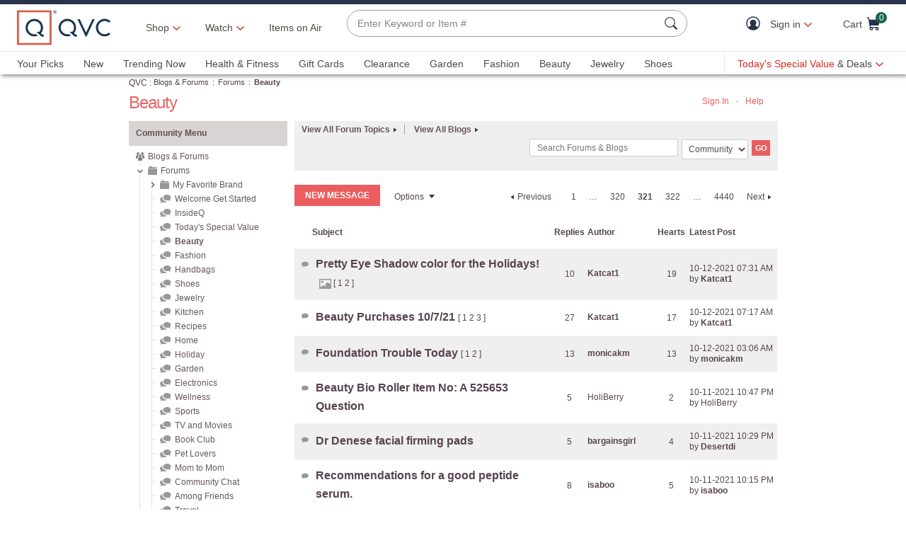

--- FILE ---
content_type: text/html;charset=UTF-8
request_url: https://community.qvc.com/t5/Beauty/bd-p/1/page/321
body_size: 73696
content:
<!DOCTYPE html><html prefix="og: http://ogp.me/ns#" dir="ltr" lang="en" class="no-js">
	<head>
	
	<title>
	Beauty - Page 321 - Blogs & Forums
</title>
	
	
	<meta http-equiv="X-UA-Compatible" content="IE=edge"/>
<script src="https://r.curalate.com/js/curalate-widget-client-all.prod.min.js" charset="utf-8"></script>


	
	
	
	<meta content="2026-01-20T21:40:37-08:00" itemprop="dateModified"/><meta content="text/html; charset=UTF-8" http-equiv="Content-Type"/><link href="https://community.qvc.com/t5/Beauty/bd-p/1/page/321" rel="canonical"/>
	<meta content="website" property="og:type"/><meta content="https://community.qvc.com/t5/Beauty/bd-p/1/page/321" property="og:url"/><meta content="" property="og:description"/><meta content="Beauty" property="og:title"/>
	
	
		<link class="lia-link-navigation hidden live-links" title="Beauty topics" type="application/rss+xml" rel="alternate" id="link" href="/ohcaz36659/rss/board?board.id=1"></link>
	
		<link class="lia-link-navigation hidden live-links" title="All Beauty posts" type="application/rss+xml" rel="alternate" id="link_0" href="/ohcaz36659/rss/boardmessages?board.id=1"></link>
	

	
	
	    
            	<link href="/skins/6688763/14e6f0ef0a8531a4781730b58b4cfd17/qvc_community_main-e5d3bd17.css" rel="stylesheet" type="text/css"/>
            
	

	
	
	
	
<script type="text/javascript" src="/t5/scripts/129B3FAC03679C8B82A528EDDD4E9DDC/lia-scripts-head-min.js"></script><script language="javascript" type="text/javascript">
<!--
LITHIUM.PrefetchData = {"Components":{},"commonResults":{}};
LITHIUM.DEBUG = false;
LITHIUM.CommunityJsonObject = {
  "Validation" : {
    "image.description" : {
      "min" : 0,
      "max" : 1000,
      "isoneof" : [ ],
      "type" : "string"
    },
    "tkb.toc_maximum_heading_level" : {
      "min" : 1,
      "max" : 6,
      "isoneof" : [ ],
      "type" : "integer"
    },
    "tkb.toc_heading_list_style" : {
      "min" : 0,
      "max" : 50,
      "isoneof" : [
        "disc",
        "circle",
        "square",
        "none"
      ],
      "type" : "string"
    },
    "blog.toc_maximum_heading_level" : {
      "min" : 1,
      "max" : 6,
      "isoneof" : [ ],
      "type" : "integer"
    },
    "tkb.toc_heading_indent" : {
      "min" : 5,
      "max" : 50,
      "isoneof" : [ ],
      "type" : "integer"
    },
    "blog.toc_heading_indent" : {
      "min" : 5,
      "max" : 50,
      "isoneof" : [ ],
      "type" : "integer"
    },
    "blog.toc_heading_list_style" : {
      "min" : 0,
      "max" : 50,
      "isoneof" : [
        "disc",
        "circle",
        "square",
        "none"
      ],
      "type" : "string"
    }
  },
  "User" : {
    "settings" : {
      "imageupload.legal_file_extensions" : "*.jpg;*.JPG;*.jpeg;*.JPEG;*.gif;*.GIF;*.png;*.PNG",
      "config.enable_avatar" : true,
      "integratedprofile.show_klout_score" : true,
      "layout.sort_view_by_last_post_date" : true,
      "layout.friendly_dates_enabled" : false,
      "profileplus.allow.anonymous.scorebox" : false,
      "tkb.message_sort_default" : "topicPublishDate",
      "layout.format_pattern_date" : "MM-dd-yyyy",
      "config.require_search_before_post" : "off",
      "isUserLinked" : false,
      "integratedprofile.cta_add_topics_dismissal_timestamp" : -1,
      "layout.message_body_image_max_size" : 1000,
      "profileplus.everyone" : false,
      "integratedprofile.cta_connect_wide_dismissal_timestamp" : -1,
      "blog.toc_maximum_heading_level" : "",
      "integratedprofile.hide_social_networks" : false,
      "blog.toc_heading_indent" : "",
      "contest.entries_per_page_num" : 20,
      "layout.messages_per_page_linear" : 30,
      "integratedprofile.cta_manage_topics_dismissal_timestamp" : -1,
      "profile.shared_profile_test_group" : false,
      "integratedprofile.cta_personalized_feed_dismissal_timestamp" : -1,
      "integratedprofile.curated_feed_size" : 10,
      "contest.one_kudo_per_contest" : false,
      "integratedprofile.enable_social_networks" : false,
      "integratedprofile.my_interests_dismissal_timestamp" : -1,
      "profile.language" : "en",
      "layout.friendly_dates_max_age_days" : 31,
      "layout.threading_order" : "thread_descending",
      "blog.toc_heading_list_style" : "disc",
      "useRecService" : false,
      "layout.module_welcome" : "<div id=\"divWelcomeText\">\r\n<h1> Welcome to the QVC Community! <\/h1>\r\n<p> Here you can connect with other customers about products, shows & so much more! Our <a href= https://www.qvc.com/content/information/qvc-community-standards.html>Community Standards for Participation<\/a> can help guide you as you engage in conversation. And if you need help, reach out to our Customer Service team via chat or by giving them a call at 888-345-5788 seven days a week from 7am\u20131am ET. \r\nFor more customer service information, visit our <a href= https://www.qvc.com/content/information/customer-service.html>Community Service FAQs<\/a><\/p>\r\n<p>Now, stay tuned.  We will be reaching out through our Blogs & Forums to learn how we can continue to grow, shape, and evolve the future of our communities at QVC with you.  <a href=\"/t5/Welcome-Get-Started/bd-p/getting_started\">Get started now<\/a><\/p>\r\n<\/div>",
      "imageupload.max_uploaded_images_per_upload" : 100,
      "imageupload.max_uploaded_images_per_user" : 5000,
      "integratedprofile.connect_mode" : "",
      "tkb.toc_maximum_heading_level" : "",
      "tkb.toc_heading_list_style" : "disc",
      "sharedprofile.show_hovercard_score" : true,
      "config.search_before_post_scope" : "community",
      "tkb.toc_heading_indent" : "",
      "p13n.cta.recommendations_feed_dismissal_timestamp" : -1,
      "imageupload.max_file_size" : 3072,
      "layout.show_batch_checkboxes" : false,
      "integratedprofile.cta_connect_slim_dismissal_timestamp" : -1
    },
    "isAnonymous" : true,
    "policies" : {
      "image-upload.process-and-remove-exif-metadata" : true
    },
    "registered" : false,
    "emailRef" : "",
    "id" : -1,
    "login" : "Anonymous"
  },
  "Server" : {
    "communityPrefix" : "/ohcaz36659",
    "nodeChangeTimeStamp" : 1768978038887,
    "tapestryPrefix" : "/t5",
    "deviceMode" : "DESKTOP",
    "responsiveDeviceMode" : "DESKTOP",
    "membershipChangeTimeStamp" : "0",
    "version" : "25.12",
    "branch" : "25.12-release",
    "showTextKeys" : false
  },
  "Config" : {
    "phase" : "prod",
    "integratedprofile.cta.reprompt.delay" : 30,
    "profileplus.tracking" : {
      "profileplus.tracking.enable" : false,
      "profileplus.tracking.click.enable" : false,
      "profileplus.tracking.impression.enable" : false
    },
    "app.revision" : "2512231126-s6f44f032fc-b18",
    "navigation.manager.community.structure.limit" : "1000"
  },
  "Activity" : {
    "Results" : [ ]
  },
  "NodeContainer" : {
    "viewHref" : "https://community.qvc.com/t5/Forums/ct-p/forums",
    "description" : "",
    "id" : "forums",
    "shortTitle" : "Forums",
    "title" : "Forums",
    "nodeType" : "category"
  },
  "Page" : {
    "skins" : [
      "qvc_community_main:desktop",
      "qvc_community_main",
      "qvc_skin",
      "mondrian",
      "base"
    ],
    "authUrls" : {
      "loginUrl" : "https://www.qvc.com/LogonForm?langId=-1&storeId=10251&catalogId=10151&communityURL=https%3A%2F%2Fcommunity.qvc.com%2Ft5%2FBeauty%2Fbd-p%2F1%2Fpage%2F321",
      "loginUrlNotRegistered" : "https://www.qvc.com/LogonForm?langId=-1&storeId=10251&catalogId=10151&redirectreason=notregistered&communityURL=https%3A%2F%2Fcommunity.qvc.com%2Ft5%2FBeauty%2Fbd-p%2F1%2Fpage%2F321",
      "loginUrlNotRegisteredDestTpl" : "https://www.qvc.com/LogonForm?langId=-1&storeId=10251&catalogId=10151&redirectreason=notregistered&communityURL=%7B%7BdestUrl%7D%7D"
    },
    "name" : "ForumPage",
    "rtl" : false,
    "object" : {
      "viewHref" : "/t5/Beauty/bd-p/1",
      "id" : "1",
      "page" : "ForumPage",
      "type" : "Board"
    }
  },
  "WebTracking" : {
    "Activities" : { },
    "path" : "Community:Blogs & Forums/Category:Forums/Board:Beauty"
  },
  "Feedback" : {
    "targeted" : { }
  },
  "Seo" : {
    "markerEscaping" : {
      "pathElement" : {
        "prefix" : "@",
        "match" : "^[0-9][0-9]$"
      },
      "enabled" : false
    }
  },
  "TopLevelNode" : {
    "viewHref" : "https://community.qvc.com/",
    "description" : "",
    "id" : "ohcaz36659",
    "shortTitle" : "Blogs & Forums",
    "title" : "Blogs & Forums",
    "nodeType" : "Community"
  },
  "Community" : {
    "viewHref" : "https://community.qvc.com/",
    "integratedprofile.lang_code" : "en",
    "integratedprofile.country_code" : "US",
    "id" : "ohcaz36659",
    "shortTitle" : "Blogs & Forums",
    "title" : "Blogs & Forums"
  },
  "CoreNode" : {
    "conversationStyle" : "forum",
    "viewHref" : "https://community.qvc.com/t5/Beauty/bd-p/1",
    "settings" : { },
    "description" : "",
    "id" : "1",
    "shortTitle" : "Beauty",
    "title" : "Beauty",
    "nodeType" : "Board",
    "ancestors" : [
      {
        "viewHref" : "https://community.qvc.com/t5/Forums/ct-p/forums",
        "description" : "",
        "id" : "forums",
        "shortTitle" : "Forums",
        "title" : "Forums",
        "nodeType" : "category"
      },
      {
        "viewHref" : "https://community.qvc.com/",
        "description" : "",
        "id" : "ohcaz36659",
        "shortTitle" : "Blogs & Forums",
        "title" : "Blogs & Forums",
        "nodeType" : "Community"
      }
    ]
  }
};
LITHIUM.Components.RENDER_URL = "/t5/util/componentrenderpage/component-id/#{component-id}?render_behavior=raw";
LITHIUM.Components.ORIGINAL_PAGE_NAME = 'forums/ForumPage';
LITHIUM.Components.ORIGINAL_PAGE_ID = 'ForumPage';
LITHIUM.Components.ORIGINAL_PAGE_CONTEXT = '[base64]..';
LITHIUM.Css = {
  "BASE_DEFERRED_IMAGE" : "lia-deferred-image",
  "BASE_BUTTON" : "lia-button",
  "BASE_SPOILER_CONTAINER" : "lia-spoiler-container",
  "BASE_TABS_INACTIVE" : "lia-tabs-inactive",
  "BASE_TABS_ACTIVE" : "lia-tabs-active",
  "BASE_AJAX_REMOVE_HIGHLIGHT" : "lia-ajax-remove-highlight",
  "BASE_FEEDBACK_SCROLL_TO" : "lia-feedback-scroll-to",
  "BASE_FORM_FIELD_VALIDATING" : "lia-form-field-validating",
  "BASE_FORM_ERROR_TEXT" : "lia-form-error-text",
  "BASE_FEEDBACK_INLINE_ALERT" : "lia-panel-feedback-inline-alert",
  "BASE_BUTTON_OVERLAY" : "lia-button-overlay",
  "BASE_TABS_STANDARD" : "lia-tabs-standard",
  "BASE_AJAX_INDETERMINATE_LOADER_BAR" : "lia-ajax-indeterminate-loader-bar",
  "BASE_AJAX_SUCCESS_HIGHLIGHT" : "lia-ajax-success-highlight",
  "BASE_CONTENT" : "lia-content",
  "BASE_JS_HIDDEN" : "lia-js-hidden",
  "BASE_AJAX_LOADER_CONTENT_OVERLAY" : "lia-ajax-loader-content-overlay",
  "BASE_FORM_FIELD_SUCCESS" : "lia-form-field-success",
  "BASE_FORM_WARNING_TEXT" : "lia-form-warning-text",
  "BASE_FORM_FIELDSET_CONTENT_WRAPPER" : "lia-form-fieldset-content-wrapper",
  "BASE_AJAX_LOADER_OVERLAY_TYPE" : "lia-ajax-overlay-loader",
  "BASE_FORM_FIELD_ERROR" : "lia-form-field-error",
  "BASE_SPOILER_CONTENT" : "lia-spoiler-content",
  "BASE_FORM_SUBMITTING" : "lia-form-submitting",
  "BASE_EFFECT_HIGHLIGHT_START" : "lia-effect-highlight-start",
  "BASE_FORM_FIELD_ERROR_NO_FOCUS" : "lia-form-field-error-no-focus",
  "BASE_EFFECT_HIGHLIGHT_END" : "lia-effect-highlight-end",
  "BASE_SPOILER_LINK" : "lia-spoiler-link",
  "FACEBOOK_LOGOUT" : "lia-component-users-action-logout",
  "BASE_DISABLED" : "lia-link-disabled",
  "FACEBOOK_SWITCH_USER" : "lia-component-admin-action-switch-user",
  "BASE_FORM_FIELD_WARNING" : "lia-form-field-warning",
  "BASE_AJAX_LOADER_FEEDBACK" : "lia-ajax-loader-feedback",
  "BASE_AJAX_LOADER_OVERLAY" : "lia-ajax-loader-overlay",
  "BASE_LAZY_LOAD" : "lia-lazy-load"
};
(function() { if (!window.LITHIUM_SPOILER_CRITICAL_LOADED) { window.LITHIUM_SPOILER_CRITICAL_LOADED = true; window.LITHIUM_SPOILER_CRITICAL_HANDLER = function(e) { if (!window.LITHIUM_SPOILER_CRITICAL_LOADED) return; if (e.target.classList.contains('lia-spoiler-link')) { var container = e.target.closest('.lia-spoiler-container'); if (container) { var content = container.querySelector('.lia-spoiler-content'); if (content) { if (e.target.classList.contains('open')) { content.style.display = 'none'; e.target.classList.remove('open'); } else { content.style.display = 'block'; e.target.classList.add('open'); } } e.preventDefault(); return false; } } }; document.addEventListener('click', window.LITHIUM_SPOILER_CRITICAL_HANDLER, true); } })();
LITHIUM.noConflict = true;
LITHIUM.useCheckOnline = false;
LITHIUM.RenderedScripts = [
  "jquery.ajax-cache-response-1.0.js",
  "Forms.js",
  "Tree.js",
  "json2.js",
  "jquery.effects.slide.js",
  "jquery.iframe-transport.js",
  "jquery.ui.dialog.js",
  "jquery.position-toggle-1.0.js",
  "Namespace.js",
  "jquery.tmpl-1.1.1.js",
  "AjaxFeedback.js",
  "jquery.fileupload.js",
  "jquery.iframe-shim-1.0.js",
  "jquery.effects.core.js",
  "Components.js",
  "LiModernizr.js",
  "jquery.tools.tooltip-1.2.6.js",
  "ActiveCast3.js",
  "DropDownMenu.js",
  "jquery.ui.position.js",
  "Tooltip.js",
  "jquery.lithium-selector-extensions.js",
  "jquery.css-data-1.0.js",
  "jquery.ui.draggable.js",
  "Lithium.js",
  "SearchForm.js",
  "jquery.hoverIntent-r6.js",
  "jquery.placeholder-2.0.7.js",
  "Sandbox.js",
  "jquery.json-2.6.0.js",
  "DeferredImages.js",
  "ResizeSensor.js",
  "SearchAutoCompleteToggle.js",
  "AjaxSupport.js",
  "Globals.js",
  "Throttle.js",
  "jquery.blockui.js",
  "Text.js",
  "ElementQueries.js",
  "CustomEvent.js",
  "Video.js",
  "jquery.ui.mouse.js",
  "jquery.delayToggle-1.0.js",
  "HelpIcon.js",
  "jquery.clone-position-1.0.js",
  "jquery.appear-1.1.1.js",
  "ForceLithiumJQuery.js",
  "ElementMethods.js",
  "jquery.ui.widget.js",
  "Link.js",
  "Loader.js",
  "jquery.viewport-1.0.js",
  "Placeholder.js",
  "DataHandler.js",
  "jquery.scrollTo.js",
  "DropDownMenuVisibilityHandler.js",
  "jquery.js",
  "jquery.ui.core.js",
  "SpoilerToggle.js",
  "PartialRenderProxy.js",
  "PolyfillsAll.js",
  "AutoComplete.js",
  "UserNavigationCombine.js",
  "Cache.js",
  "NoConflict.js",
  "InformationBox.js",
  "jquery.function-utils-1.0.js",
  "Events.js",
  "Auth.js",
  "CoreNodeTree.js",
  "jquery.ui.resizable.js",
  "MessageListActual.js",
  "jquery.autocomplete.js"
];// -->
</script><script type="text/javascript" src="/t5/scripts/D60EB96AE5FF670ED274F16ABB044ABD/lia-scripts-head-min.js"></script></head>
	<body class="lia-board lia-user-status-anonymous ForumPage lia-body" id="lia-body">
	
	
	<div id="AEF-220-1" class="ServiceNodeInfoHeader">
</div>
	
	
	
	

	<div class="lia-page">
		<center>
			
				<!-- fetched header -->
<meta charset="utf-8"/>
<meta name="viewport" content="width=device-width, initial-scale=1, maximum-scale=5, user-scalable=yes"/>


    <link rel="preconnect" href="//qvc.scene7.com"/>


    <link rel="preload" as="script" href="https://www.qvc.com/resources/0f3120dd40d8294cf13445e53bc540d80faca36bcaa41"/><link rel="preload" href="https://www.qvc.com/etc.clientlibs/qvc-common/clientlibs/fonts/resources/tt-norms-medium.woff2" as="font" crossorigin="anonymous"/>

    <link rel="preload" href="https://www.qvc.com/etc.clientlibs/qvc-common/clientlibs/fonts/resources/tt-norms-bold.woff2" as="font" crossorigin="anonymous"/>


<link rel="shortcut icon" type="image/png" href="//qvc.scene7.com/is/image/QVC/pic/favicon/rebrand/favicon.png?fmt=png-alpha"/>
<link rel="icon" type="image/png" href="//qvc.scene7.com/is/image/QVC/pic/favicon/rebrand/favicon.png?fmt=png-alpha"/>
<link rel="apple-touch-icon" sizes="144x144" href="//qvc.scene7.com/is/image/QVC/pic/favicon/rebrand/apple-touch-icon-144x144.png?fmt=png-alpha"/>



<script>
	var quidDomain = ".qvc.com";
	var gdprCheck=function(c){var a=document.cookie,b=a.indexOf(" OPTOUTMULTI=");-1===b&&(b=a.indexOf("OPTOUTMULTI="));if(-1===b)return!1;b=a.indexOf("=",b)+1;var d=a.indexOf(";",b);-1==d&&(d=a.length);v=decodeURIComponent(a.substring(b,d));c=(new RegExp(c+":([^|]*)")).exec(v);return null!==c&&"1"===c[1]?!0:!1};
	!function(a){"object"==typeof exports&&"undefined"!=typeof module?module.exports=a():"function"==typeof define&&define.amd?define([],a):("undefined"!=typeof window?window:"undefined"!=typeof global?global:"undefined"!=typeof self?self:this).uuidv4=a()}(function(){return function(){return function k(c,f,e){function l(g,m){if(!f[g]){if(!c[g]){var h="function"==typeof require&&require;if(!m&&h)return h(g,!0);if(d)return d(g,!0);h=Error("Cannot find module '"+g+"'");throw h.code="MODULE_NOT_FOUND",h;
}h=f[g]={exports:{}};c[g][0].call(h.exports,function(d){return l(c[g][1][d]||d)},h,h.exports,k,c,f,e)}return f[g].exports}for(var d="function"==typeof require&&require,m=0;m<e.length;m++)l(e[m]);return l}}()({1:[function(a,c,f){var e=[];for(a=0;256>a;++a)e[a]=(a+256).toString(16).substr(1);c.exports=function(a,c){var d=c||0;return[e[a[d++]],e[a[d++]],e[a[d++]],e[a[d++]],"-",e[a[d++]],e[a[d++]],"-",e[a[d++]],e[a[d++]],"-",e[a[d++]],e[a[d++]],"-",e[a[d++]],e[a[d++]],e[a[d++]],e[a[d++]],e[a[d++]],e[a[d++]]].join("")}},
{}],2:[function(a,c,f){var e="undefined"!=typeof crypto&&crypto.getRandomValues&&crypto.getRandomValues.bind(crypto)||"undefined"!=typeof msCrypto&&"function"==typeof window.msCrypto.getRandomValues&&msCrypto.getRandomValues.bind(msCrypto);if(e){var k=new Uint8Array(16);c.exports=function(){return e(k),k}}else{var l=Array(16);c.exports=function(){for(var a,c=0;16>c;c++)0==(3&c)&&(a=4294967296*Math.random()),l[c]=a>>>((3&c)<<3)&255;return l}}},{}],3:[function(a,c,f){var e=a("./lib/rng"),k=a("./lib/bytesToUuid");
c.exports=function(a,c,f){f=c&&f||0;"string"==typeof a&&(c="binary"===a?Array(16):null,a=null);var d=(a=a||{}).random||(a.rng||e)();if(d[6]=15&d[6]|64,d[8]=63&d[8]|128,c)for(a=0;16>a;++a)c[f+a]=d[a];return c||k(d)}},{"./lib/bytesToUuid":1,"./lib/rng":2}]},{},[3])(3)});

var quid={name:"quid",canStore:"object"===typeof localStorage&&null!==localStorage,get:function(){document.cookie.match(/quid=/g)&&1<document.cookie.match(/quid=/g).length&&(quid.remove(quid.name),quid.remove(quid.name,"."+document.domain));var a=quid.getCookie(quid.name);"community.qvc.com"===document.domain&&quid.canStore&&localStorage.removeItem(quid.name);if(quid.canStore){var b=localStorage.getItem(quid.name);b!==a&&null!==b?(a=b,quid.set(quid.name,a)):null===b&&localStorage.setItem(quid.name,
a)}null===a&&(a=uuidv4(),quid.set(quid.name,a));return a},getCookie:function(a){var b=" "+document.cookie,c=" "+a+"=";a=b.indexOf(c);-1===a?b=null:(a+=c.length,c=b.indexOf(";",a),-1===c&&(c=b.length),b=decodeURIComponent(b.substring(a,c)));return b},remove:function(a,b){document.cookie=a+"=; expires=Thu, 01 Jan 1970 00:00:00 UTC; path=/; "+("string"===typeof b?" domain="+b:"")},set:function(a,b){b=b.replace("d_quid=","");var c=new Date;c.setDate(c.getDate()+1825);var d="string"===typeof quidDomain?
quidDomain:document.domain;document.cookie=a+"="+encodeURIComponent(b)+"; expires="+c.toUTCString()+"; domain="+d+"; path=/; samesite=lax; secure=true";quid.canStore&&localStorage.setItem(a,b)}};quid.get();
</script>

<script>
	try{window.performance.setResourceTimingBufferSize(400)}catch(e){}try{var _bttErrorListener=_bttErrorListener||function(b,c){var d=[],e=[];b.addEventListener&&b.addEventListener("error",function(a){"undefined"==typeof _bttErr?d.push(a):_bttErr.capture(a.message,a.filename,a.lineno,a.colno,a.error)});c.addEventListener&&c.addEventListener("securitypolicyviolation",function(a){"undefined"==typeof _bttErr?e.push([a.blockedURI,a.lineNumber,+new Date,a.sourceFile,a.disposition]):_bttErr.captSec(a.blockedURI,a.lineNumber,+new Date,a.sourceFile,a.disposition)});return{get:function(a){return"a"==a?d:e}}}(window,document)}catch(b){_bttErrorListener=void 0};
</script>









<script type="text/javascript">
    let qVars = {"ajax":{"productNoteByType":"/api/sales/presentation/v1/us/products/{0}/notes/{1}","getEmailAndSubscription":"/api/sales/presentation/v1/us/email-ids/{0}/subscriptions/{1}","submitCart":"/api/sales/presentation/v1/us/carts/{0}/submit","updateCVV":"/api/sales/presentation/v1/us/carts/{0}/paymentMethods/cvvToken","eQuickScreenPreApprovalStatus":"/api/sales/presentation/v1/us/carts/{0}/quickscreen/pre-approval-status","addVoucher":"/api/sales/presentation/v1/us/carts/{0}/vouchers","shareWish":"/api/sales/presentation/v1/us/users/{0}/collections/{1}/share","authTokenDel":"/bin/qvc/authTokenDel","addShipAddr":"/api/sales/presentation/v1/us/carts/{0}/shippingAddress","productList":"/api/sales/presentation/v3/us/products/list/{0}","specialFinancingEligibility":"/api/sales/presentation/v1/us/carts/{0}/special-financing-eligibility","orderTracking":"/api/sales/presentation/v1/us/users/{0}/orders/{1}/order-items/{2}/tracking","saveRefundMethod":"/api/sales/presentation/v1/us/carts/{0}/paymentMethods/refund","phoneUpdate":"/api/sales/presentation/v1/us/users/{0}/phoneNumbers","usersDefaultShippingAddress":"/api/sales/presentation/v1/us/users/{0}/shippingAddress/default","getCreditTerms":"/api/sales/presentation/v1/us/carts/{0}/creditTerms","updateBillingAddress":"/api/sales/presentation/v1/us/carts/{0}/billingAddress","pinUpdate":"/api/sales/presentation/v1/us/users/{0}/pin","modifySavedItem":"/api/sales/presentation/v1/us/carts/{0}/collections/saved-items/sku/{1}","userPaymentMethods":"/api/sales/presentation/v1/us/users/{0}/paymentMethods/","sweepstakes":"/api/sales/presentation/v1/us/subscriptions","addCreditCard":"/api/sales/presentation/v1/us/users/{0}/paymentMethods/creditCards","addNewUser":"/api/sales/presentation/v1/us/users","usersBillingAddress":"/api/sales/presentation/v1/us/users/{0}/billingAddress","marketingPreferencesRegistration":"/api/sales/presentation/v1/us/users/{0}/preferences","creditTerms":"/api/sales/presentation/v1/us/carts/{0}/creditTerms","product":"/api/sales/presentation/v3/us/products/{0}?response-depth=full","eQuickScreenUpdateUserAcceptance":"/api/sales/presentation/v1/us/carts/{0}/quickscreen/update-user-acceptance","appleGooglePayExpress":"/api/sales/presentation/v1/us/carts/{0}/express/confirmation","getUser":"/api/sales/presentation/v1/us/users/{0}","paymentMethods":"/api/sales/presentation/v1/us/carts/{0}/paymentMethods","deleteAllSavedItem":"/api/sales/presentation/v1/us/carts/{0}/collections/saved-items","ottDeviceLink":"/api/sales/presentation/v2/us/oauth2/deviceapproval?user_code={0}&user_oauth_approval={1}","openOrders":"/api/sales/presentation/v1/us/users/{0}/orders/open-payments","payPalExpress":"/api/sales/presentation/v1/us/carts/{0}/express","modifyCartItemSku":"/api/sales/presentation/v1/us/carts/{0}/items/{1}?index={2}","npoInitiation":"/api/sales/presentation/v1/us/carts/{0}/npo-initiation","modifyCartItem":"/api/sales/presentation/v1/us/carts/{0}/items/{1}","orderShippingOptions":"/api/sales/presentation/v1/us/users/{0}/orders/{1}/orderItems/{2}/shippingOptions","usersShippingAddress":"/api/sales/presentation/v1/us/users/{0}/shippingAddress/{1}","deleteVoucher":"/api/sales/presentation/v1/us/carts/{0}/vouchers/{1}","cartShippingOptions":"/api/sales/presentation/v1/us/carts/{0}/shippingOptions","cartAddExpress":"/api/sales/presentation/v1/us/carts/express/quote","deleteSavedItem":"/api/sales/presentation/v1/us/carts/{0}/collections/saved-items/{1}","deleteFromWish":"/api/sales/presentation/v1/us/users/{0}/collections/{1}/elements/{2}","productNotes":"/api/sales/presentation/v1/us/products/{0}/notes","orderReturnPreferences":"/api/sales/presentation/v1/us/users/{0}/returns/preferences","reminders":"/api/sales/presentation/v1/us/users/{0}/reminders/{1}","eQuickScreenApp":"/api/sales/presentation/v1/us/carts/{0}/quickscreen/qcard-application","expressQuote":"/api/sales/presentation/v1/us/carts/{0}/express/quote","updatePaymentMethod":"/api/sales/presentation/v1/us/users/{0}/paymentMethods/creditCards/{1}","profanities":"/api/sales/presentation/v1/us/utilities/profanities","usersAddShippingAddress":"/api/sales/presentation/v1/us/users/{0}/shippingAddress","orderTrackingNarvar":"https://tracking.narvar.com/tracking/qvc/{0}?tracking_numbers={1}&order_number={2}&sku={3}","emailUpdate":"/api/sales/presentation/v1/us/users/{0}/email-address","securityQuestionsSvc":"/api/sales/presentation/v1/us/users/{0}/securityQuestions","paymentOptions":"/api/sales/presentation/v1/us/carts/{0}/paymentMethods","updatePassword":"/api/sales/presentation/v1/us/users/{0}/password","createPassword":"/api/sales/presentation/v1/us/users/{0}/identities","emailForm":{"questions":"/api/sales/presentation/v1/us/email/cs/site","suggestions":"/api/sales/presentation/v1/us/email/cs/suggestions","account":"/api/sales/presentation/v1/us/email/cs/account","orders":"/api/sales/presentation/v1/us/email/cs/order","product":"/api/sales/presentation/v1/us/email/cs/product","programming":"/api/sales/presentation/v1/us/email/cs/programming","deliveries":"/api/sales/presentation/v1/us/email/cs/deliveries","returns":"/api/sales/presentation/v1/us/email/cs/returns"}},"feature":{"npoFlow":true,"seeSimilarButtonEnabled":true,"orderReviewQuantitySelect":true,"easyPayToggleFeature":true,"disablePaymentOffers":false,"localizedPromoCodeMessaging":false,"enableCIAMAuthentication":false,"buttonBarEnabled":true,"custPreferenceForEZPay":false,"paymentBillingOptionCombination":false,"disableCVV":true,"hasQvcUuid":true,"applePayActive":false,"usPrivacyConsent":false,"enableEquickscreenPhaseTwo":false,"twoStepSignInOverlayFlag":false,"savedItemsOffCanvasEnabled":true,"shouldShowUpsellOnCartPage":true,"forgotPinShowEmailField":false,"paymentShowUpdateLink":true,"adobeAnalyticsSPEnabled":true,"keepAbandonedItems":false,"enableConstructorTypeahead":true,"easyPayOptionFeature":false,"paypal":true,"enableBackgroundPatch":true,"applePayCheckout":false,"downtimeCommunication":true,"enableAddressStandardization":false,"combinedPaymentBillingOptions":false,"enableRecentSearch":true,"showLoadMoreSavedItems":false,"cartMergeOutsideCheckout":true,"noPayMethodShowOptions":true,"productImgAspect":"88.9","addToCartOffCanvasSidebarPdpCarousels":false,"enableEDD":false,"showOptimizeCartHeader":true,"qCardSavingsEnabled":true,"addToCartOffCanvasSidebarCart":true,"addToCartOffCanvasSidebarIroa":true,"displayPaymentOffers":true,"addToCartOffCanvasSidebarPdp":false,"googlePayActive":false,"speedbuyOverlay":true,"showZipSecurityAns":true,"isCiamLogin":false,"addToCartOffCanvasSidebarShopLive":false,"enableUpdatedCommunicationPrefs":false,"bvConversations":true,"constructorFullyLive":true,"removeNewCustToken":true,"pdpTitleInPriceBlock":true,"addressThree":false,"noPwdCheckoutFlow":false,"nameAndDateOnIroa":true,"enableShowHidePwdButton":true,"sizeGuide":true,"showStreetName":false,"newsletterReOptInActiveOrderConfirmation":false,"isCiamFullReg":false,"orderStatusDisplaySubFilter":true,"googlePayMockUSAddresses":"{}","buyAgainCarousel":false,"callInitiateCart":false,"nicknameService":true,"enableConstructorSearch":true,"showTilaOverlay":true,"redirPaySelPage":true,"newsletterReOptInActive":true,"verifiedPurchaser":true,"omsPromotionsActive":true,"getSavedItemsAndStore":false,"userAttributes":true,"plpEZInstallment":true,"displayCustomBadgesInPLP":true,"writeReviewMessage":false,"googlePayCheckout":false,"seeSimilarButtonWishlistEnabled":true,"paymentConflictAutoOverride":true,"pagination":false,"removeNewCustSignInFromExistingCustCheckout":true,"plccHsnZulily":false,"narvarReturns":false,"easypayEnableApplePay":false,"enableCollectionPersonalization":false,"updateOrderReviewHeaders":true,"enableCartSidebar":true,"usePaymentData":true,"enableBrowsePersonalization":false,"openOrdersEnabled":true,"keywordSearch":true,"disableExpiredPayMethod":true,"enableOmsReservation":true},"format":{"sizeDefaultCommerce":"000","imageUrlPrefixGlobal":"//qvc.scene7.com/is/image/QVC/","colorDefaultAjax":"000","countryCode":"us","expDate":"MM/yy","addressFormat":"<p class=\"alertDisplayText\">{1}</p> {2} <p>{3}, {4}</p> <p class=\"postalCode\">{5}</p>","swatchImageSuffix":"$pdpswatch$","protocol":"https","expirationDateRegEx":"(?:0[1-9]|1[0-2])\\ / \\d{2}","updateFilterSortAndSearchHeader":true,"xAppCode":"QVC","zipFormat":"00000-0000","sizeDefaultAjax":"000","dob":"m0/d0/y000","host":"www.qvc.com","time":"h:MM TT","mPdpThumb":"$aempdthumb75px$","phone":"(000) 000-0000","apiHostName":"api.qvc.com","seoHomeTitle":"- QVC.com","expDateField":"00 / 00","currency":"${0}.{1}","zipFormatCA":"S0S 0S0","colorDefaultCommerce":"000","productNumber":"^(([a-zA-Z]\\d{2,6})|(([eE][nN])\\d{2,5}))$","currencyCode":"USD","writeReviewDaysCount":"7","xAppVer":"1.0","tsvPriceCodesForBadge":["TSV","TSA","TES","TEA","TPS","TPA"],"orderNumber":"\\d{1,10}","postalCode":"00000-0000"},"cartAjax":{"speedbuy":"/api/sales/presentation/v1/us/carts/{0}/speedbuy","initiateCart":"/api/sales/presentation/v1/us/carts/{0}/initiate","addToCart":"/api/sales/presentation/v1/us/carts/{0}/items/{1}","mergeCartOutsideCheckout":"/api/sales/presentation/v1/us/carts/{0}/customer/{1}","inventoryReservation":"/api/sales/presentation/v1/us/carts/{0}/inventory-reservation","mergeCart":"/api/sales/presentation/v1/us/carts/{0}/merge/{1}","retrieveCartIfMatch":"/api/sales/presentation/v1/us/carts/{0}"},"thirdparty":{"googlePayApiVersion":"2","appleMerchantId":"merchant.com.qvc.apple.pay","googlePayEnvironment":"PRODUCTION","productList":"/api/sales/presentation/v3/us/products/list/{0}","applePayPaymentTiming":"deferred","googlePayVersion":"2","applePayLabel":"QVC Inc.","googlePayTotalPriceLabel":"Order Total","criteoPlacementsUrl":"/api/thirdparty/data/","googlePayApiVersionMinor":"0","googleMerchantId":"BCR2DN7TRCR4N3SS","applePayPaymentDescription":"Deferred payment","applePayShippingType":"shipping","applePayManagementURL":"https://78a38ccaf05bf3.lhr.life/update-payment","nextGenClientLib":"https://cdn.prod.ngd.qrg.tech/web-bundles/nextgen.js","canvasShippingAddressKey":"CW59-CG95-YF88-XP28","applePayPaymentType":"final"},"reviewsAjax":{"nicknameToken":"/api/sales/presentation/v1/us/users/{0}/tokens/nickname","reviewsMonitor":"/api/product/v1/US/reviews-monitor/create","reviewsToken":"/api/sales/presentation/v1/us/users/{0}/tokens/reviews","nickname":"/api/sales/presentation/v1/us/users/{0}/nickname"},"globalAjax":{"constructorCreateUrl":"/api/search/hierarchy/v1/us/group/createCioUrls?url={0}","logoff":"/bin/qvc/logoff","emailAddress":"/api/sales/presentation/v1/us/users/{0}/email-address","customerPreference":"/api/sales/presentation/v1/us/users/{0}/preferences/billing","customerIdentity":"/api/sales/presentation/v1/us/users/identity/status","authHandler":"/checkout/j_security_check","videoSearch":"/api/sales/broadcasting/v1/us/videos/media-id/{0}","userAttributes":"/api/sales/presentation/v1/us/users/{0}/attributes","getSavedItems":"/api/sales/presentation/v1/us/carts/{0}/collections/saved-items","emailOptIn":"/api/sales/marketing/v1/us/qvc/internal/capture-preferences/email","orderStatus":"/api/sales/presentation/v1/us/users/{0}/orders","privacyConsent":"/api/sales/presentation/v1/us/users/preferences/privacy-consent","emailSignup":"/api/sales/presentation/v1/us/email/signup","getSavedItemsSize":"20"},"wishUrl":{"wishReplaySignIn":"/myaccount/login.html?resource=/content/qvc-commerce-us/en/myaccount/reg/ajax-replay.html","replay":"/myaccount/reg/ajax-replay.html","wishDefault":"/myaccount/my-account.html","wish":"/myaccount/reg/wishlist.html"},"badges":{"tsvCodes":["TSV","TSA"],"lpsCodes":["LPS"],"pctOffPriceCodes":["CS","CP","CPQ","CPL","CPS","CSJ","LTS","SPB","SPJ","SPR","SPT","CP1","CP2","CP3","EVL","LC","SFP","LPS"],"salePriceCodes":["SPT","SFP","SPJ","SPR","CP1","CP2","CP3","CS","LTS","CPQ","CP","LC","CPD","CPS","OCP","SMD","SPC","FMD","CSC","CSJ","EVL","FP"],"tsvPostsaleCodes":["TES","TEA"],"freeShippingActive":false,"todaysBonusBuyCodes":["TBB","TBA"],"tsvPresaleCodes":["TPS","TPA"],"anniversaryPriceCodes":[],"saleSpotLightCodes":["SPT"],"bigDealCodes":["BIG","BIA"],"spbCodes":["SPB"]},"overlay":{"qsfOfferFixed":"/info/popups/checkout/qsf-offer-fixed.content-main.html","openCvvOverlay":true,"editPaymentMethod":"/info/popups/pay/edit-payment-method.{0}.html","paymentConflict":"/info/popups/checkout/payment-conflict.{0}.html","myAccountUnsubscribeAll":"/info/popups/myaccount/unsubscribe-all-overlay.html","confirmationOverlayPath":"/info/popups/myaccount/confirmation-overlay.html","partial":"/info/popups/checkout/partial-allocation.{0}.html","editShipAddress":"/info/popups/checkout/edit-shipping-address.html","qsfOfferStandIn":"/info/popups/checkout/qsf-offer-standin.content-main.html","ad":"/info/popups/checkout/auto-delivery.{0}.html","ao":"/info/popups/checkout/advanced-order-confirmation.html","nickname":"/info/popups/myaccount/create-nickname-overlay.html","error":"/info/popups/checkout/generic-error.html","qsfOfferVariable":"/info/popups/checkout/qsf-offer-variable.content-main.html","waitlist":"/info/popups/checkout/waitlist-confirmation.body.html","unableToShip":"/info/popups/checkout/unable-to-ship-overlay.{0}.html","myAccountLogin":"/info/popups/myaccount/login-overlay.html","speedbuyError":"/info/popups/checkout/speedbuy-error.html","openAoOverlay":false,"tilaDisclosure":"/info/popups/checkout/tila-disclosure-overlay.content-main.html","editMyShipAddress":"/info/popups/myaccount/edit-shipping-address-overlay.html","protectionPlans":"/info/popups/checkout/protection-plans.body.html"},"cartUrl":{"speedbuy":"/checkout/login.speedbuy.html","paymentBillingOptions":"/checkout/{0}/payment-billing-options.html","eQuickscreenPath":"/bin/qvc/applyForQCard","persTemplatePath":"/checkout/pers-template.{0}.html?sku={1}&index={2}","cart":"/checkout/cart.html","productEditSpeedBuy":"/product.edit.speedbuy.{0}.html","orderReview":"/checkout/{0}/order-review.html","productEditAddToCart":"/product.edit.{0}.html","orderConfirm":"/checkout/{0}/order-confirmation.html","paymentOptions":"/checkout/{0}/payment-options.html"},"wishAjax":{"addToWish":"/api/sales/presentation/v1/us/users/{0}/collections/{1}/elements","editWishItem":"/api/sales/presentation/v1/us/users/{0}/collections/{1}/elements/{2}","collections":"/api/sales/presentation/v1/us/users/{0}/collections?subType=WISHLIST"},"reviewsUrl":{"writeReviewContainer":"/myaccount/reg/write-review-conversations.html","writeReview":"/myaccount/reg/write-review.{0}.html"},"signIn":{"accountLockedGeneric":"/myaccount/account-locked.{0}.html","twoStepSignInOverlayPath":"/info/popups/myaccount/login-overlay.twostep.html","dqNotificationGeneric":"/myaccount/dq-notification.html","dqNotification":"/checkout/dq-notification.html","accountLocked":"/checkout/account-locked.{0}.html","passwordMinLength":"8","myAccountCreateAccount":"/myaccount/create-account.html","forgotPassword":"/myaccount/password/forgot.html","forgotPasswordMyAccount":"/myaccount/password/forgot.ma.html","createCart":"/api/sales/presentation/v1/us/carts","accountLockedOTT":"/ott/account-locked.{0}.html","createPassword":"/info/popups/myaccount/create-password-overlay.html"},"url":{"createSecurityQuestions":"/myaccount/reg/create-security-questions.html","checkoutLogin":"/checkout/login.html","ottDeviceLinkConfirm":"/ott/{0}/deviceLinkingConfirm.html","community":"https://community.qvc.com","ciamCheckoutLogin":"/checkout/login.html","yourInformation":"/checkout/your-information.html","npoNoPwdForgotPassword":"/myaccount/password/forgot.npoNoPw.html","orderStatusMa":"/myaccount/reg/order/order-status.html","cartSidebarUrl":"/checkout/cart.mini.html","orderPaymentMethod":"/myaccount/reg/order/update/payment-method.html?orderId={0}","ottLogin":"/ott/login.html","ottDeviceLinkUrl":"/ott/device-link.html","ottCreateAccountUrl":"/ott/create-account.html","reminderURL":"/myaccount/reg/show-reminders.html?reminder=new","userPreferences":"/myaccount/reg/user-preferences.html","myAccountUrl":"/myaccount/my-account.html","eQuickScreenApplication":"/checkout/equickscreen-app.html","cartSidebarPages":["home","product","shoplive","tv-program-guide","myaccount-landing","myaccount-order-status","myaccount-account-settings","myaccount-payment-methods","myaccount-shipping-addresses","myaccount-show-reminders","myaccount-user-preferences","order-detail"],"openOrders":"/info/popups/myaccount/open-orders-overlay.html","addShippingAddress":"/info/popups/checkout/add-shipping-address.html","forcedResetPassword":"/myaccount/password/reset.forced.html","myAccountLogin":"/myaccount/login.html","privacyStatement":"https://www.qvc.com/content/information/privacy-statement.html","npoPwdSignIn":"/checkout/login.npoPw.html","myAccountSettings":"/myaccount/reg/account-settings.html","shippingOptions":"/checkout/{0}/shipping-options.html","shipToUrl":"/checkout/{0}/ship-to.html","orderDetail":"/myaccount/reg/order/order-detail.html?orderId={0}&orderLine={1}","paymentOffers":"/checkout/{0}/payment-offers.html","homepageUrl":"https://www.qvc.com","defaultHomepage":"/content/qvc-commerce-us/en","ciamMyInfoUrl":"/myaccount/reg/my-info.html","ciamCreateAccount":"/checkout/create-account.html","orderReview":"/checkout/{0}/order-review.html","orderStatus":"/myaccount/reg/order/order-status.html"}};
    qVars.page = "header";
    qVars.pageType = "Third Party Masthead";
    qVars.locale = "en_us";
    qVars.clientLibs = "";
    qVars.clickEvent = 'ontouchend' in document ? 'touchend' : 'click';
    qVars.optOut = false;
    qVars.editDisabled = true;
    qVars.cookie = {
        expirationDefault: 1825,
        nicknameCookie: "bvqann",
        recentItemsCookie: "",
        recentItemsCookieMaxLen: 0,
        recentItemsSep: "",
        cartQtyExp: 43200,
        inventoryReservationExpiration: 60,
        userEmailExp: 365
    };
    let i18nMap = {"No suggestions available":"No suggestions available","{0} suggestion available":"{0} suggestion available","{0} suggestions available":"{0} suggestions available"},
    i18nMapMsg = {},
    qMsgStorage = {
        success: {
            general: {
                serviceSuccess: "Your request was submitted successfully."
            },
            easypayPreference: {
                successMsg: "You have successfully updated your preference."
            }
        },
        err: {
            general: {
                callCallcenter: "We are sorry, please call to our call center.",
                formError: "Please review the error(s) below.",
                genericServiceError: "Hmm, something went wrong. Please try again later.",
                invalidCharForm: "The form includes forbidden character. Please remove it and try again.",
                noRadioSelection: "Please make a selection below.",
                paymentDecline: "Hmm, something went wrong. Please try again or use a different checkout option.",
                profanityError: "We\x27re sorry, but you\x27re going to have to say that more nicely.",
                serviceError: "Hmm, something went wrong. Try again, or contact Customer Service at 888\u002D345\u002D5788.",
                serviceErrorAlt: "Oops, something went wrong! Please try again, or contact our Customer Care team on 888\u002D345\u002D5788.",
                genericExpessServiceError: "Hmm, something went wrong. Please try again or use a different checkout option."
            },
            addToCart: {
                cartCantBeUpdated: "We\x27re sorry. This item can\x27t be updated at this time.",
                cartItemLimitExceeded: "{0} ({1}) has a limited purchase quantity of {2}.",
                cartMerged: "You have additional items in your cart from a previous visit.",
                dollarLimitExceeded: "We are only able to process orders that total less than $25000. Please complete your current order and place a separate order for any additional items, or contact our Customer Service Department at 888\u002D345\u002D5788.",
                itemNoLongerAvailable: "Just missed it! This item is Sold Out",
                lineItemLimitExceeded: "The shopping cart is limited to only 9 items. Please complete your current order and place a separate order for any additional items.",
                orderLimitProductInCart: "Sorry we cannot proceed checkout process because an order limit item you already purchased is in the cart.",
                duplicateProduct: "You have the same item in your cart. To place an order or change quantity, please use the cart.",
                persTemplateConfirm: "This field is required in order to continue.",
                sameSkuInCart: "Sorry. Products with the same item number, color and size cannot be added to the shopping cart.",
                updatedCart: "Your cart has been updated to reflect current item availability.",
                cartItemLimitAdded: "We\x27re sorry. We can\x27t add any more of this item to the cart."
            }
        },
        info: {
            privacy: {
                honoringOptOut: "We are honoring your opt\u002Dout of Sell and Share. If you are not signed in, please sign in or create an account if you wish to save your preference for future visits."
            }
        }
    };
</script>
<script type="text/javascript">
    qMsgStorage = {
        success: {
            general: qMsgStorage.success.general,
            autoDelivery: {
                plan: "Your plan has been successfully changed.",
                ship: "Your shipment has been successfully changed.",
                planCancel: "All future shipments of this order have been successfully canceled."
            },
            cartItem: {
                modifyCartItem: "Updated Quantity and S\x26H",
                modifyCartItemNon2MH: "Updated Quantity for non 2MH",
                modifyCartItemSku: "Item successfully updated."
            },
            easypayPreference: {
                successMsg: "You have successfully updated your preference."
            },
            emailUnsubscribe: {
                unsubscribeAll: "You have been successfully unsubscribed from all emails. Please allow up to 10 business days for any changes to take effect.",
                optOut: "You have been successfully opted out. Please allow up to 10 business days for any changes to take effect."
            },
            myAccLanding: {
                emailAndPwConfigured: "Successfully configured email address and password."
            },
            myInfo: {
                updated: "You have successfully updated your {0}."
            },
            orderDetail: {
                convert: "Your order has been successfully changed.",
                ezpayment: "You have successfully submitted your payment.",
                ezpaymentmethod: "Your payment information has been successfully updated.",
                requestPackslip: "Packslip Reprint Requested"
            },
            orderReview: {
                checkOrMoney: "Check\/Money Order is your selected payment method",
                billingAddressUpdate: "Success! You have updated your Billing Address.",
                shippingAddressUpdate: "Success! You have updated your Shipping Address.",
                addFiscalCode: "The fiscal code has been successfully added. It will only be saved upon you submit the order."
            },
            orderUpdates: {
                cancelOrder: "Your order number {0} has been cancelled and you will not be billed for it.",
                cancelOrderItem: "Your order for item {0} {1} of order number {2} has been canceled and you will not be billed for it.",
                cancelOrderUnConfirmed: "Because our orders are processed quickly, we\x27re unable to confirm the cancellation of order {0}. Please check Order Status for updates or call us at 888\u002D345\u002D5788 for assistance."
            },
            preferencesOptOut: {
                optOutSuccessful: "We\x27re sorry you\x27ve decided you don\x27t fancy hearing from us right now. Remember, if you change your mind, you can always log back into your account and update your preferences, so you know you\x27re not missing out!"
            },
            promoCode: {
                inlineVoucherRedeemed: "{0} promo code applied to your order.",
                voucherRedeemed: "Promo code {0} was successfully applied.",
                voucherDeleted: "{0} has been removed.",
                paymentOfferUnavailable: "Your Easy Pay offer is not available at this time due to the addition of a promotional code. Your billing option selection has been set to single pay installment."
            },
            paymentMethod: {
                paymentUpdate: "Your payment has been updated.",
                expDateUpdated: "You have updated your expiration date for your {0} card ending in {1}.",
                expDateUpdatedOM: "The expiration date for your {0} ending in {1} has been successfully updated.",
                qcardAdded: "Your credit card was successfully added!",
                paymentOffersAvailable: "You now have more Billing Options available.",
                creditCardUpdate: "You have successfully updated your credit card.",
                addDirectDebit: "Successfully added a direct debit",
                addNewCard: "You have successfully added your new {0} ending in {1}.",
                coAddNewCard: "Successfully added {0} **** {1}",
                addNewIban: "Successfully added DD",
                cardRemoved: "You have removed your {0} card ending in {1} from your account.",
                updateSecurityCode: "Security Code has been updated.",
                giftCardAdded: "Gift Card Applied (as QVC Credit)",
                openOrders: "Your payment method has been updated on the selected open orders, including Easy Pay, Auto\u002DDelivery, Advance Order, and Waitlist. Please allow a few hours to process any past due payments and update your account.",
                openOrdersUpdate: "Any open orders associated with this payment method, including Easy Pay, Auto\u002DDelivery, Waitlist, and Advance Orders will be updated as well. Please allow a few hours for processing and account updates."
            },
            paymentOffers: {
                offersUpdate: "Success! You have updated your Billing Option.",
                singlePayOffersWithCredits: "QVC credits have been applied and cover your Order Total in one single payment. No remaining balance will be required."
            },
            refundBank: {
                refundBankAdd: "You successfully added bank information."
            },
            contactless: {
                contactlessSelected: "You have successfully updated contactless option."
            },
            shippingOptions: {
                shippingOptionUpdate: "Success! You have updated your Shipping Option.",
                deliveryOptionUpdate: "Your order has been successfully changed.",
            },
            shippingAddress: {
                shippingUpdate: "Your order has been successfully changed.",
                shippingAddressAdd: "Your address has been added.",
                shippingAddressDeleted: "Shipping address has been deleted"
            },
            userPreferences: {
                reset: "Your email preferences have been reset.",
                saved: "Your preferences have been saved."
            },
            wishlist: {
                addToWishlist: "Added to your Wishlist, {0}."
            },
            writeAnswer: {
                answerWritten: "Post has been completed. Thank you."
            },
            writeReview: {
                reviewGiven: "You successfully wrote a review. Thank you."
            },
            writeQuestion: {
                questionWritten: "Post has been completed. Thank you."
            }
        },
        err: {
            general: qMsgStorage.err.general,
            address: {
                ambiguous: "Please answer all required fields highlighted in red below.",
                invalidAddress: "Please check your entire shipping address to verify it is correct.",
                invalidStreetName: "Please verify your street name.",
                invalidStreetNumber: "Please verify your house\/ PO Box number",
                invalidCityLong: "Please verify your city\/state and zip code.",
                invalidZip: "Please verify your Zip code.",
                invalidData: "Please check your entered address data.",
                invalidAddressLineOne: "There is a problem with the Street Address you entered. Please check and re\u002Denter.",
                invalidAddressLineTwo: "There is a problem with the Apt, suite, floor, etc. you entered. Please check and re\u002Denter.",
                invalidAddressExtension: "Invalid address extension",
                invalidCity: "There is a problem with the city you entered. Please check and re\u002Denter.",
                invalidZipCode: "There is a problem with the Zip code you entered. Please check and re\u002Denter.",
                invalidShippingCountry: "We do not ship to Canada.",
                validationDowntime: "We\x27re sorry we need additional information. Please review the error(s) below.",
                invalidDataForCod: "Only home or work address are valid options for Cash on Delivery",
                invalidDataForCodAndEmployee: "Only home address is the valid option for Cash on Delivery",
                invalidPhoneNbr: "Invalid Phone Number",
                verifyAddress: "Please check your entire address to verify it is correct.",
                nonUSAddress: "Please provide a shipping address within the United States."
            },
            refundBank: {
                invalidId: "Combination of Bank ID and Branch ID input incorrect",
                validationDowntime: "We\x27re sorry we need additional information. Please review the error(s) below.",
                duplicateRecord: "Same account already saved in the page"
            },
            contactless: {
                noSelectedOption: "Please set the contactless option.",
                serviceError: "Sorry, you have failed to update contactless delivery. Please try again later."
            },
            addToCart: qMsgStorage.err.addToCart,
            createAccount: {
                accountAlreadyExists: "Customer account with this data already exists. To register in your existing customer account, please click here: <a href=\x27\/myaccount\/login.html\x27>sign in<\/a>. If you have any questions, our customer service will be happy to help: 888\u002D345\u002D5788.",
                coAccountAlreadyExists: "Customer account with this data already exists. To register in your existing customer account, please click here: <a href=\x27\/checkout\/login.html\x27>log in<\/a>. If you have any questions, our customer service will be happy to help: 888\u002D345\u002D5788.",
                duplicateCustomer: "Duplicate customer and phone number already used",
                alreadyRegisteredContactCenter: "You may have already registered as a member. Please contact our contact center",
                ecnnNotVailable: "We are sorry, you cannot use this service. Please call to our call center.",
                generic: "Hmm, something went wrong. Try again, or contact Customer Service at 888\u002D345\u002D5788.",
                recordsNotMatched: "The information you input does not match our record.",
                userAlreadyExists: "You have already registered. Please click the return button to login."
            },

            login: {
                blockedAuthentication: "Hmm. Unfortunately, we were unable to access your information. Please try again, or contact customer service at 888\u002D345\u002D5788 for further assistance.",
                failedAuthentication: "Hmm. The information entered does not match our records. Please try again, or call us at 888\u002D345\u002D5788 for further assistance.",
                acctLockedLoginAttempts: "We\x27re sorry, but for your security, this account has been locked. We\x27ve sent you an email to reset your password. If you don\x27t see it, please check your spam or junk folder.",
                acctLockedCVV: "We\x27re sorry, for your security, this account has been locked after too many incorrect attempts to enter your payment correctly. To unlock your account please call Customer Service at 888\u002D345\u002D5788 for assistance.",
                acctLockedSecAttempts: "We\x27re sorry, this account has been locked after too many incorrect attempts to provide the answer to your security question. To unlock your account please call Customer Service at 888\u002D345\u002D5788 for assistance.",
                acctLockedOther: "We\x27re sorry, for your security, this account has been locked. To unlock your account please call Customer Service at 888\u002D345\u002D5788 for assistance.",
                emailInvalidSyntax: "Something\x27s not quite right. Please take a look at your email address again and re\u002Denter.",
                contactCS: "We\x27re sorry, the system encountered an error processing this request. Please try again later, or contact Customer Service at 888\u002D345\u002D5788 for more information.",
                npoMismatch: "The information you provided does not match your QVC account. For your security, a password is required. If you don\x27t remember your password, you may <a href=\/myaccount\/password\/forgot.npoPw.html>reset<\/a> or contact Customer Service at 888\u002D345\u002D5788.",
                sessionTimedOut: "Please retry."
            },
            forgotPassword: {
                badRequest: "Bad request",
                emailSending: "Sorry! We were unable to send you an email to reset password, please submit your request again in 5 minutes.",
                incorrectSecurityAnswer: "We\x27re sorry, the answer you provided is not correct. Please try again.",
                invalidCustomerData: "Hmm, something went wrong. Try again, or contact Customer Service at 888\u002D345\u002D5788.",
                invalidToken: "The password has been reset once from the URL, so it is no longer usable. Please try again in forgot password page or please contact Customer Service.",
                maxAttemptsReached: "We\x27re sorry, this account has been locked after too many incorrect attempts to provide the answer to your security question. To unlock your account please call Customer Service at 888\u002D345\u002D5788 for assistance.",
                npoMismatch: "The address and\/or payment information you\x27ve provided does not match what we have on file. Please answer the security question below and we\x27ll send you an email to reset your password. For further assistance or if you would like to speak to a Customer Service Representative, please call 888\u002D345\u002D5788."
            },
            yourInformation: {
                emailAlreadyExists: "Sorry, an account already exists with this email address. If you are an existing customer, please <a href=\x27\/myaccount\/login.html\x27>sign in<\/a>. Otherwise, please use a different email.",
                coEmailAlreadyExists: "Sorry, an account already exists with this email address. If you are an existing customer, please <a href=\x27\/checkout\/login.html\x27>sign in<\/a>. Otherwise, please use a different email.",
                invalidUserData: "Please check your name and email address",
                duplicateAccount: "Already registered, try login <a href=\x27\/myaccount\/login.html\x27>click here<\/a>. Forgot password, try <a href=\x27\/myaccount\/password\/forgot.html\x27>click here<\/a>."
            },
            myInfo: {
                updateFailed: "Sorry, an error occurred while updating your {0}. Please try again later."
            },
            promoCode: {
                notEligible: "You are not eligible for the promo code {0}.",
                notEligibleUniqodo: "The voucher has been removed because one or more conditions for its application were not met.",
                employee: "Employees are not eligible to use this promo code.",
                previouslyUsed: "The promo code has already been used.",
                invalidVoucher: "{0} is an invalid code.",
                couponExpired : "Coupon_Expired",
				couponNotAvailable : "Coupon_Not_Available",
				couponAmountExceeded : "Coupon_Amount_Exceeded",
				couponUsage : "Entered_Coupon_Usage",
                couponTermsInvalid : "Coupon_Terms_Invalid",
				couponSpendLimit : "Coupon_Spend_Limit",
				couponValidation : "Coupon_Not_Valid",
				couponAlreadyUsed : "Coupon_Already_Used",
                minAmount: "You have not met the minimum {0} cart total to use this promo code.",
                generic: "Hmm, something went wrong. We\x27re unable to apply {0} at this time."
            },
            orderReview: {
                selectPaymentMethod: "A valid payment method is required. Please <a href=\/checkout\/reg\/payment\u002Doptions.html>select a payment method<\/a> to complete your order.",
                paymentAuthorization: "Your payment method was declined. Please enter a different payment method, or contact Customer Service at 888\u002D345\u002D5788.",
                acceptTerms: "Terms and conditions must be accepted in order to apply Qcard Special Financing™",
                accountSuspended: "We\x27re sorry, for your security, this account has been locked. To unlock your account please call Customer Service at 888\u002D345\u002D5788 for assistance.",
                shippingRestriction: "Uh\u002Doh! This item {0} cannot be delivered to the provided address. This may be due to a shipping restriction or the inability to service that area. Please enter an alternate shipping address. You may also contact Customer Service or QVC Live Help, for further assistance.",
                maxUpdatesReached: "Sorry, we\x27re unable to update your order. Please contact Customer Service at 888\u002D345\u002D5788.",
                refreshTitle: "We\x27ve detected some changes",
                refreshMsg: "Please allow us to apply your updates.",
                fiscalCodeInvalid: "The fiscal code you entered is invalid. Please check your entry.",
                fiscalCodeRequired: "The fiscal code is required. Please try again."
            },
            paymentMethod: {
                loginRequired: "We\x27re sorry, the system encountered an error processing this request. Please sign in to continue.",
                invalidExpDate: "We\x27re sorry, there was an error with your Payment method. Please enter a valid expiration date to continue.",
                invalidCreditCardName: "CreditCard holder name must be alphabet",
                addNewCard: "Sorry, we\x27ve encountered an error. Your card number may be incorrect. Please try again, or contact Customer Service at 888\u002D345\u002D5788.",
                addNewCardTLG: "Sorry, we are unable to accept any new credit cards at the moment. Please try again later.",
                addInvalidNewIban: "Invalid IBAN Id.",
                cardDeclined: "Sorry, there is an issue adding this card to your account. Try again or contact your issuing bank.",
                digitalWalletAddingFailed: "Hmm, something went wrong. Please try a different payment method.",
                paymentMethodValidationFailed: "Hmm, something went wrong. Please try again later.",
                multipleAccounts: "We\x27re sorry. The credit card entered may already be in use on another account. Please enter an alternative payment.",
                multipleAccountsWithLoginLink: "We\x27re sorry. The credit card entered may already be in use on another account. Please enter an alternative payment or <a href=\x27\/checkout\/login.html\x27>sign in<\/a> if you have an existing account.",
                expiredCardDate: "Expiration date cannot be in the past. Please enter a valid expiration date.",
                payPalAccountExists: "We\x27re sorry, the PayPal information provided may already be in use on another account. Please select a different payment method, or contact Customer Service at 888\u002D345\u002D5788.",
                payPalAlreadyAdded: "We\x27re sorry, we\x27re unable to use this PayPal account. There can be only one PayPal account saved to your customer account. For more information, please contact Customer Service at 888\u002D345\u002D5788.",
                payPalAddressIncorrect: "We\x27re sorry there was a problem with the Address provided by PayPal. Please either edit your address with PayPal and try \x22Checkout with PayPal\x22 again, or choose QVC <a href=\x22\/checkout\/reg\/order\u002Dreview.html\x22>Checkout<\/a> to provide an acceptable address. When asked for a Payment method, you will still be able to use PayPal for payment.",
                maxGiftCards: "Only 3 gift cards may be applied to your order.",
                giftCardAlreadyRedeemed: "The Gift Card you entered has already been redeemed. Please enter another Gift Card.",
                giftCardExpired: "The Gift Card you entered has already been expired. Please enter another Gift Card.",
                invalidGCNumberOrPin: "The QVC Gift Card Number or Security Number you entered is invalid.",
                noPaymentSelected: "Please select a payment method to continue.",
                spdPaymentAuthorization: "We\x27re sorry, we could not process your order through Speed Buy with this payment method. Please review your payment method through Checkout, or contact Customer Service at 888\u002D345\u002D5788.",
                openOrders: "Your payment method could not be updated on the selected open orders. For assistance, please call Customer Service at 888\u002D345\u002D5788.",
                creditCardExpired: "Please update your credit card.",
                paymentAddressMissmatch: "Please select Home or Work address if you want to pay by cash on delivery.",
                bonusPayment: "You can not use the bonus payment on auto delivery items, please select another installment.",
                failedToUpdateDefaultPayment: "Sorry, you have failed to update default payment. Please try again later.",
                expiredCard: "Card number is invalid or card is expired",
                cardHasPendingOrders: "Sorry, you have failed to delete credit card. Please try again later.",
                cardInvalid: "Card is invalid or not found",
                cardHasAutoDeliveryPending: "The card has auto delivery pending, cannot be deleted",
                systemFailure: "Card cannot be deleted, please try again",
                conflictMessage: "Some payment methods are not available for your selected billing option."
            },
            resetPassword: {
                restrictedPassword: "Sorry, we don\x27t allow common passwords such as this one.",
                recentlyUsedPassword: "We\x27re sorry! That password cannot be used because it is the same as your most recent password. Please try again."
            },
            wishlist: {
                general: "We\x27re sorry \u002D Wish List is currently unavailable. Please try back later!"
            },
            equickScreen: {
                invalidFormData: "Please review the error(s) below."
            },
            autoDelivery: {
                shipRestrict: "Uh\u002Doh! This item cannot be delivered to the provided address. This may be due to a shipping restriction or the inability to service that area. Please enter an alternate shipping address. You may also contact Customer Service or QVC Live Help, for further assistance."
            },
            orderDetail: {
                ezpaymentDecline: "Your payment method was declined. Please select a different payment method, or contact Customer Service at 888\u002D345\u002D5788",
                itemNotCancellable: "Sorry, we\x27re unable to update your order. Please contact Customer Service.",
                requestPackslipFailed: "Packslip Reprint Request Failed",
                requestPackslipDuplicate: "Packslip Reprint Request Duplicate",
                orderNotModifiable: "We could not modify your order at this time. Please try again later."
            },
            addressFinder: {
                incorrectZipcode: "Sorry, you have input an incorrect zip code, please try again or look for a correct zip code in <a href=\x27\x27 target=\x27_blank\x27 rel=\x27noopener\x27>here<\/a>."
            },
            omsPromoCode: {
                ambiguous: "Please fill in all required fields highlighted in red below.",
                invalidPromoCode: "This promo code is invalid.",
                notEligible: "One or more conditions for applying {0} are not met.",
                expired: "This promo code has expired.",
                noImpact: "This promo code cannot be used as it doesn\x27t change your order total.",
                redeemed: "This promo code has already been used.",
                selectedPayment: "This promo code cannot be used with the payment method selected."
            }
        },
        info: {
            address: {
                ambiguous: "Please review the fields below.",
                cityBill: "Please verify your city\/state and zip code.",
                cityShip: "Please double check the Shipping Address Zip Code.",
                streetNumberBill: "Please verify your house\/ PO Box number.",
                streetNumberShip: "Please double check the Shipping Address street number.",
                invalidAddressShip: "Please check your entire shipping address to verify it is correct.",
                invalidAddressBill: "Please check your entire billing address to verify it is correct.",
                streetNameBill: "Please verify your street name.",
                streetNameShip: "Please double check the Shipping Address Street Name.",
                unitNrBill: "Please double check the Billing Address, it may be missing an apartment number.",
                unitNrShip: "Please double check the Shipping Address, it may be missing an apartment number.",
                noAddress: "You don\x27t have any saved delivery addresses, please select \x22Add a new delivery address\x22 to continue."
            },
            downtime: {
                employeeCart: "We are performing routine maintenance and your employee discount will not display. Your employee discount will be honored and credited to your total purchase amount in the immediate future.",
                cart: "We are performing routine maintenance and order totals are estimated. You can still place your order or for further assistance, please call Customer Service at 888\u002D345\u002D5788.",
                editPaymentOffers: "We\x27re sorry, the editing of your billing options is currently unavailable. For assistance, please call Customer Service at <strong>888\u002D345\u002D5788<strong>.",
                omsPromoCode: "We’re sorry. We’re unable to apply promotions to your order at this time.",
                omsPromoCodeDownTimeCommunication: "We’re unable to apply promotions to your order at this time.",
                omsPromoCodeFormDownTimeCommunication: "We’re unable to apply promo codes to your order at this time. To use a promo code, please try again later.",
                orderConfirmation: "Thanks for your order! Your order has been received and will be processed soon.",
                shippingAddressDownTimeCommunication: "We are performing routine maintenance. During this time, shipping and handling costs and estimated delivery dates are unavailable.",
                orderReview: "We\x27re sorry, we are performing routine maintenance. During this time, order totals are estimated. For assistance, please call Customer Service at 888\u002D345\u002D5788.",
                shippingOptions: "We are currently performing routine maintenance. During this time, shipping and handling costs and estimated delivery dates are unavailable. For assistance, please call Customer Service at 888\u002D345\u002D5788.",
                paymentMethods: "We\x27re sorry, we are performing routine maintenance. During this time, order totals are estimated. For assistance, please call Customer Service at 888\u002D345\u002D5788.",
                promoCode: "We\x27re sorry, we are performing routine maintenance. During this time, order totals are estimated and promo codes cannot be used. To use a promo code, please try again later.",
                billingOptions: "We are performing routine maintenance and editing of your billing options is currently unavailable."
            },
            cart: {
                resubmittedCart: "Oops! Since your order was already placed, we directed you back to the shopping cart.",
                removeCartItem: "Removed {0}",
                removeSavedItem: "Removed {0}",
                addCartItem: "Added {0}",
                savedCartItem: "Saved {0}"
            },
            orderReview: {
                qsfOfferAvailable: "An item (or items) in your cart qualifies for QCard Special Financing™. {0} Would you like to view the option now? {1}",
                qsfOfferUnavailable: "We\x27re sorry. At this time, your account is not eligible for QCard Special Financing™",
                eQuickScreenAppReceived: "Thank you for applying for the <strong>Qcard<\/strong>. You will receive more information from Synchrony Bank by mail within 7\u002D10 business days.",
                eQuickScreenIncentiveDetails: "Subject to credit approval. In order to qualify for this discount offer, you must accept, open and use your QCard® on the day you are approved. Discount will be applied to order at checkout. If you do not use your QCard to complete this order on the day you are approved, discount offer will no longer be valid. Any unused portion of this offer cannot be applied to a future order. A different account opening offer may be available at <a class=\x22qCardBenefitsInfo\x22 href=\x22\/\/www.qvc.com\/QCard\x22 target=\x22_blank\x22 rel=\x22noopener\x22>QVC.com\/QCard<\/a>."
            },
            paymentMethod: {
                eQuickScreenAppReceived: "Thank you for applying for the <strong>Qcard<\/strong>. You will receive more information from Synchrony Bank by mail within 7\u002D10 business days. Please add a Payment method to complete your order.",
                noPaymentMethods: "You have no saved payment methods",
                applePayEasyMessage: "Easy Pay isn’t available with Apple Pay.",
                applePayPaymentMessage: "The payment date below is an estimate based on the anticipated ship date of your order (or the first shipment in your order). The actual payment date may vary depending on when your order is shipped.",
                applePayLabelText: "Order Subtotal (Before Tax, S\x26H)"
            },
            paymentOffer: {
                orderTotal: "Order Review will reflect the final order total and applicable installments (after any credits or promotions)."
            },
            promoCode: {
                noConditionApply: "The promo code was removed, as one or more conditions for applying it are not met.",
                minCartTotal: "The promo code was removed, as the order does not meet the minimum cart total.",
                invalidPaymentMethod: "The promo code was removed, as it cannot be used with the payment method selected.",
                notEligibleEmployee: " The promo code was removed, as employees are not eligible for promo code redemption.",
                expiredPromoCode: "The promo code was removed, as it has expired.",
                alreadyRedeemed: "The promo code was removed, as it has already been redeemed.",
                orderTotal: "The promo code was removed, as it does not affect order total.",
                invalidPromoCode: "The promo code was removed, as it is not valid."
            },
            privacy: {
                honoringOptOut: qMsgStorage.info.privacy.honoringOptOut,
            }
        }
    };
    qMsgStorage.err.createAccount.emailAlreadyExists = qMsgStorage.err.yourInformation.emailAlreadyExists;
</script>




     
         
         
         
    
	<script type="text/javascript" class="utagData">
	   var utag_data = {"page_type":"Third Party Masthead"};
	</script>






    
<link rel="stylesheet" href="https://www.qvc.com/etc.clientlibs/qvc-common/clientlibs/head.min.42d7401b1b0b9c09b48eaa6d01d21738.css" type="text/css">




    
<link rel="stylesheet" href="https://www.qvc.com/etc.clientlibs/qvc-common/clientlibs/body.min.eff42c3208cdac01ab6fd42b98b3e13b.css" type="text/css">




    
<link rel="stylesheet" href="https://www.qvc.com/etc.clientlibs/qvc-global-commerce/clientlibs/components.min.70181068929b516d32fbabac83908f70.css" type="text/css">





    
<link rel="stylesheet" href="https://www.qvc.com/etc.clientlibs/qvc-common/clientlibs/local/us.min.5d9837b412fbecd7f35de099b5271dcb.css" type="text/css">






    
<script src="https://www.qvc.com/etc.clientlibs/qvc-common/clientlibs/head.min.a785499e56b6689c00b4313efb067820.js"></script>




	<script>window.adobeDataLayer = window.adobeDataLayer || [];</script>
	<script src="https://assets.adobedtm.com/79d1461f1c71/ae670640d4df/launch-f971ccb45a97.min.js" async></script>
	
    
<script src="https://www.qvc.com/etc.clientlibs/qvc-common/clientlibs/adobeanalytics.min.88e923c9ebc2c6bf43ab1b80ffbe7691.js"></script>





<meta name="format-detection" content="telephone=no"/>
<meta property="fb:app_id" content="105047196722"/>
<meta property="fb:page_id" content="23797290954"/>


<div id="pageMasthead" data-sticky-masthead="true" role="banner" tabindex="-1">
	<style class="mhStickyStyle">
		:root {
			--mh-stick: 35px;
		}
	</style>
	
	<style>
		@container iconBarNavWr (min-width:0px) {
			html.mh-mobile-display .iconBarNavWr .primaryNav .menuIconCell, html.mh-mobile-display .iconBarNavWr .secondNav .menuIconCell {
				padding-left: 1.5cqw;
				padding-right: 1.5cqw;
			}
		}
	</style>
	<section class="qModule" data-module-type="MH">
		
		<div data-component-type="MASTHEAD_SKIP_NAVIGATION" class="qComponent">
<nav role="navigation" aria-label="Skip to Content">
    
    
        <a class="sr-only sr-only-focusable  " href="#pageContent">Skip to Main Content</a>
    
</nav></div>
		
		<div data-component-type="MASTHEAD_TOP_DRAWER" class="qComponent">

<div class="container mastheadTopDrawer">
	
		
	
</div>
</div>
		<div class="stickyMH">
			<div data-component-type="MASTHEAD_MENU" class="qComponent">

	

	

	

	
		
	

	

	

	

<div class="container mastheadMenuBar bg-white moveShop">
	<div class="row">
		<div class="col-tn-12 iconBarNavWr">
			<div class="row menuIconBar iconBarNav primaryNav" data-msg-label="Primary">
				<div class="menuIconCell menuHamburger">
					<a id="mobileMenu" href="#" data-cs-override-id="Masthead_Button_Menu_Mobile" aria-label="Menu" data-msg-menu="Menu" data-msg-closemenu="Close Menu" role="button" tabindex="0">
						<div class="col-tn-12 menuNavIcon">
							
	<svg class="menuHambugerIcon" role="graphics-symbol" aria-hidden="true" width="24" height="24" viewBox="0 0 24 24" fill="none" xmlns="https://www.w3.org/2000/svg">
		
		<g clip-path="url(#clip0_5607_721)">
			<path d="M20.25 11.25C20.6642 11.25 21 11.5858 21 12C21 12.4142 20.6642 12.75 20.25 12.75H3.75C3.33579 12.75 3 12.4142 3 12C3 11.5858 3.33579 11.25 3.75 11.25H20.25Z" fill="#28334A"/>
			<path d="M20.25 5.25C20.6642 5.25 21 5.58579 21 6C21 6.41421 20.6642 6.75 20.25 6.75H3.75C3.33579 6.75 3 6.41421 3 6C3 5.58579 3.33579 5.25 3.75 5.25H20.25Z" fill="#28334A"/>
			<path d="M20.25 17.25C20.6642 17.25 21 17.5858 21 18C21 18.4142 20.6642 18.75 20.25 18.75H3.75C3.33579 18.75 3 18.4142 3 18C3 17.5858 3.33579 17.25 3.75 17.25H20.25Z" fill="#28334A"/>
		</g>
		<defs><clipPath id="clip0_5607_721"><rect width="24" height="24" fill="white"/></clipPath></defs>
	</svg>

							
	<svg class="menuCrossIcon" role="graphics-symbol" aria-hidden="true" width="16" height="16" viewBox="0 0 16 16" fill="none" xmlns="https://www.w3.org/2000/svg">
		
		<path fill-rule="evenodd" clip-rule="evenodd" d="M0.309037 13.9211C0.0747221 14.1554 0.0747222 14.5353 0.309037 14.7696L1.22828 15.6889C1.46259 15.9232 1.84249 15.9232 2.0768 15.6889L7.99882 9.76683L13.923 15.691C14.1573 15.9254 14.5372 15.9254 14.7716 15.691L15.6908 14.7718C15.9251 14.5375 15.9251 14.1576 15.6908 13.9233L9.76659 7.99907L15.6886 2.07705C15.9229 1.84273 15.9229 1.46283 15.6886 1.22852L14.7694 0.309281C14.5351 0.0749663 14.1552 0.0749662 13.9208 0.309281L7.99882 6.2313L2.07899 0.311465C1.84467 0.0771501 1.46477 0.0771501 1.23046 0.311465L0.311221 1.2307C0.0769066 1.46502 0.0769065 1.84492 0.311221 2.07923L6.23106 7.99907L0.309037 13.9211Z" fill="#28334A"/>
	</svg>

						</div>
						<div class="col-tn-12 mhIconText">
							<p>Menu</p>
						</div>
					</a>
				</div>
				
				<div class="menuIconCell menuIconTwo">
					
					<button type="button" class="qBtnLink mhWatchBtn" aria-expanded="false" aria-label="Watch">
						<div class="col-tn-12 mhIconImg">
							
	
		
		
		
		
		
		
		
		
		
	<svg role="img" aria-hidden="false" width="24" height="24" viewBox="0 0 24 24" fill="none" xmlns="https://www.w3.org/2000/svg">
		<title>Watch</title>
		<path d="M12 3C10.22 3 8.47991 3.52784 6.99987 4.51677C5.51983 5.50571 4.36628 6.91131 3.68509 8.55585C3.0039 10.2004 2.82567 12.01 3.17294 13.7558C3.5202 15.5016 4.37737 17.1053 5.63604 18.364C6.89472 19.6226 8.49836 20.4798 10.2442 20.8271C11.99 21.1743 13.7996 20.9961 15.4442 20.3149C17.0887 19.6337 18.4943 18.4802 19.4832 17.0001C20.4722 15.5201 21 13.78 21 12C21 9.61305 20.0518 7.32387 18.364 5.63604C16.6761 3.94821 14.387 3 12 3ZM10.125 15.75V8.25L16.125 12L10.125 15.75Z" fill="#28334A"/>
		<path d="M12 2.25C10.0716 2.25 8.18657 2.82183 6.58319 3.89317C4.97982 4.96452 3.73013 6.48726 2.99218 8.26884C2.25422 10.0504 2.06114 12.0108 2.43735 13.9021C2.81355 15.7934 3.74215 17.5307 5.10571 18.8943C6.46928 20.2579 8.20656 21.1865 10.0979 21.5627C11.9892 21.9389 13.9496 21.7458 15.7312 21.0078C17.5127 20.2699 19.0355 19.0202 20.1068 17.4168C21.1782 15.8134 21.75 13.9284 21.75 12C21.7473 9.41498 20.7192 6.93661 18.8913 5.10872C17.0634 3.28084 14.585 2.25273 12 2.25Z" fill="#28334A"/>
		<path d="M12 20.25C10.3683 20.25 8.77326 19.7661 7.41655 18.8596C6.05984 17.9531 5.00242 16.6646 4.378 15.1571C3.75358 13.6496 3.5902 11.9908 3.90853 10.3905C4.22685 8.79016 5.01259 7.32015 6.16637 6.16637C7.32016 5.01259 8.79017 4.22685 10.3905 3.90852C11.9909 3.59019 13.6497 3.75357 15.1571 4.37799C16.6646 5.00242 17.9531 6.05984 18.8596 7.41655C19.7662 8.77325 20.25 10.3683 20.25 12C20.2475 14.1873 19.3775 16.2843 17.8309 17.8309C16.2843 19.3775 14.1873 20.2475 12 20.25Z" fill="#28334A"/>
		<path d="M16.5225 11.3644L10.5225 7.61438C10.409 7.54344 10.2786 7.50416 10.1448 7.50063C10.011 7.4971 9.87868 7.52945 9.76159 7.5943C9.64451 7.65916 9.54691 7.75416 9.47893 7.86946C9.41096 7.98476 9.37507 8.11615 9.375 8.25V15.75C9.37507 15.8838 9.41096 16.0152 9.47893 16.1305C9.54691 16.2458 9.64451 16.3408 9.76159 16.4057C9.87868 16.4706 10.011 16.5029 10.1448 16.4994C10.2786 16.4958 10.409 16.4566 10.5225 16.3856L16.5225 12.6356C16.6302 12.5682 16.719 12.4745 16.7806 12.3633C16.8421 12.2521 16.8744 12.1271 16.8744 12C16.8744 11.8729 16.8421 11.7479 16.7806 11.6367C16.719 11.5255 16.6302 11.4318 16.5225 11.3644Z" fill="white"/>
		<path d="M10.875 14.3972V9.60281L14.7103 12L10.875 14.3972Z" fill="white"/>
	</svg>

		
		
		
		
	

						</div>
						<div class="col-tn-12 mhIconText">
							<p>Watch</p>
						</div>
					</button>
				</div>
				
				<div class="menuIconCell menuLogo">
					<a href="https://www.qvc.com">
						<picture>
							<source srcset="https://qvc.scene7.com/is/image/QVC/qvc-logo-rebrand?fmt=png-alpha" media="(max-width: 1199px)"/>
							<source srcset="https://qvc.scene7.com/is/image/QVC/pic/ap/QVC_Logo_Full.png?fmt=png-alpha" media="(min-width: 1200px)"/>
							<img src="https://qvc.scene7.com/is/image/QVC/qvc-logo-rebrand?fmt=png-alpha" alt="QVC home" width="120" height="130"/>
						</picture>
					</a>
				</div>
				
				<div class="menuIconCell shopByCat" data-component-type="MASTHEAD_LINKS">
					

<a id="shopByCategory" data-cs-override-id="Masthead_Button_ShopByCat_Desktop" class="shopByCategoryButton" href="#" onclick="return false" aria-label="Shop" role="button" aria-expanded="false" aria-haspopup="true">Shop</a>
<div class="shopByDropDown" role="group" data-sitemap-meta="true">
	
		
		
		
			<h4>Featured</h4>
			<ul role="menu" aria-label="Featured">
		
		<li role="none" class="flyoutMenuLink" data-flyout-menu="flyout-menu-0">
			<a role="menuitem" href="https://www.qvc.com/c/health-and-fitness/-/17ho0/c.html" data-second-link="https://www.qvc.com/c/health-and-fitness/-/17ho0/c.html"><span>Health &amp; Fitness</span></a>
			<button class="qBtnLink flyoutMenuArrow" aria-expanded="false" aria-controls="flyout-menu-0" aria-label="Health &amp; Fitness Menu"></button>
		</li>
		
	
		
		
		
		<li role="none" class="flyoutMenuLink" data-flyout-menu="flyout-menu-1">
			<a role="menuitem" href="https://www.qvc.com/collections/featured-age-of-possibility.html" data-second-link="https://www.qvc.com/collections/featured-age-of-possibility.html"><span>The Age of Possibility</span></a>
			<button class="qBtnLink flyoutMenuArrow" aria-expanded="false" aria-controls="flyout-menu-1" aria-label="The Age of Possibility Menu"></button>
		</li>
		
	
		
		
		
		<li role="none">
			<a role="menuitem" href="https://www.qvc.com/collections/featured-only-at-qvc.html" data-second-link="https://www.qvc.com/collections/featured-only-at-qvc.html"><span>Only at QVC</span></a>
			
		</li>
		
	
		
		</ul>
		
			<h4>Categories</h4>
			<ul role="menu" aria-label="Categories">
		
		<li role="none">
			<a role="menuitem" href="https://www.qvc.com/content/featured/qvc-gift-cards.html" data-second-link="https://www.qvc.com/content/featured/qvc-gift-cards.html"><span>Gift Cards</span></a>
			
		</li>
		
	
		
		
		
		<li role="none" class="flyoutMenuLink" data-flyout-menu="flyout-menu-4">
			<a role="menuitem" href="https://www.qvc.com/collections/deals-clearance.html" data-second-link="https://www.qvc.com/collections/deals-clearance.html"><span>Clearance</span></a>
			<button class="qBtnLink flyoutMenuArrow" aria-expanded="false" aria-controls="flyout-menu-4" aria-label="Clearance Menu"></button>
		</li>
		
	
		
		
		
		<li role="none" class="flyoutMenuLink" data-flyout-menu="flyout-menu-5">
			<a role="menuitem" href="https://www.qvc.com/c/garden-and-outdoor-living/-/gq7tw6/c.html" data-second-link="https://www.qvc.com/c/garden-and-outdoor-living/-/gq7tw6/c.html"><span>Garden &amp; Outdoor Living</span></a>
			<button class="qBtnLink flyoutMenuArrow" aria-expanded="false" aria-controls="flyout-menu-5" aria-label="Garden &amp; Outdoor Living Menu"></button>
		</li>
		
	
		
		
		
		<li role="none" class="flyoutMenuLink" data-flyout-menu="flyout-menu-6">
			<a role="menuitem" href="https://www.qvc.com/c/fashion/-/lglt/c.html" data-second-link="https://www.qvc.com/c/fashion/-/lglt/c.html"><span>Fashion</span></a>
			<button class="qBtnLink flyoutMenuArrow" aria-expanded="false" aria-controls="flyout-menu-6" aria-label="Fashion Menu"></button>
		</li>
		
	
		
		
		
		<li role="none" class="flyoutMenuLink" data-flyout-menu="flyout-menu-7">
			<a role="menuitem" href="https://www.qvc.com/c/beauty/-/rhty/c.html" data-second-link="https://www.qvc.com/c/beauty/-/rhty/c.html"><span>Beauty</span></a>
			<button class="qBtnLink flyoutMenuArrow" aria-expanded="false" aria-controls="flyout-menu-7" aria-label="Beauty Menu"></button>
		</li>
		
	
		
		
		
		<li role="none" class="flyoutMenuLink" data-flyout-menu="flyout-menu-8">
			<a role="menuitem" href="https://www.qvc.com/c/jewelry/-/mflu/c.html" data-second-link="https://www.qvc.com/c/jewelry/-/mflu/c.html"><span>Jewelry</span></a>
			<button class="qBtnLink flyoutMenuArrow" aria-expanded="false" aria-controls="flyout-menu-8" aria-label="Jewelry Menu"></button>
		</li>
		
	
		
		
		
		<li role="none" class="flyoutMenuLink" data-flyout-menu="flyout-menu-9">
			<a role="menuitem" href="https://www.qvc.com/c/shoes/-/1doux/c.html" data-second-link="https://www.qvc.com/c/shoes/-/1doux/c.html"><span>Shoes</span></a>
			<button class="qBtnLink flyoutMenuArrow" aria-expanded="false" aria-controls="flyout-menu-9" aria-label="Shoes Menu"></button>
		</li>
		
	
		
		
		
		<li role="none" class="flyoutMenuLink" data-flyout-menu="flyout-menu-10">
			<a role="menuitem" href="https://www.qvc.com/c/handbags-and-luggage/-/uoq0/c.html" data-second-link="https://www.qvc.com/c/handbags-and-luggage/-/uoq0/c.html"><span>Handbags &amp; Luggage</span></a>
			<button class="qBtnLink flyoutMenuArrow" aria-expanded="false" aria-controls="flyout-menu-10" aria-label="Handbags &amp; Luggage Menu"></button>
		</li>
		
	
		
		
		
		<li role="none" class="flyoutMenuLink" data-flyout-menu="flyout-menu-11">
			<a role="menuitem" href="https://www.qvc.com/c/for-the-home/-/lglu/c.html" data-second-link="https://www.qvc.com/c/for-the-home/-/lglu/c.html"><span>For the Home</span></a>
			<button class="qBtnLink flyoutMenuArrow" aria-expanded="false" aria-controls="flyout-menu-11" aria-label="For the Home Menu"></button>
		</li>
		
	
		
		
		
		<li role="none" class="flyoutMenuLink" data-flyout-menu="flyout-menu-12">
			<a role="menuitem" href="https://www.qvc.com/c/electronics/-/lglw/c.html" data-second-link="https://www.qvc.com/c/electronics/-/lglw/c.html"><span>Electronics</span></a>
			<button class="qBtnLink flyoutMenuArrow" aria-expanded="false" aria-controls="flyout-menu-12" aria-label="Electronics Menu"></button>
		</li>
		
	
		
		
		
		<li role="none" class="flyoutMenuLink" data-flyout-menu="flyout-menu-13">
			<a role="menuitem" href="https://www.qvc.com/c/kitchen-and-food/-/lglv/c.html" data-second-link="https://www.qvc.com/c/kitchen-and-food/-/lglv/c.html"><span>Kitchen</span></a>
			<button class="qBtnLink flyoutMenuArrow" aria-expanded="false" aria-controls="flyout-menu-13" aria-label="Kitchen Menu"></button>
		</li>
		
	
		
		
		
		<li role="none" class="flyoutMenuLink" data-flyout-menu="flyout-menu-14">
			<a role="menuitem" href="https://www.qvc.com/c/kitchen-and-food/food/-/1ciq2/c.html" data-second-link="https://www.qvc.com/c/kitchen-and-food/food/-/1ciq2/c.html"><span>Food &amp; Wine</span></a>
			<button class="qBtnLink flyoutMenuArrow" aria-expanded="false" aria-controls="flyout-menu-14" aria-label="Food &amp; Wine Menu"></button>
		</li>
		</ul>
	
</div>
<div class="shopByDDOpen" data-sitemap-flyout="true">
	
		<div class="flyoutSection" id="flyout-menu-0">
			<div class="mobFlyoutHeader">
				
				<div class="mobFlyoutCat">Health &amp; Fitness</div>
				<a tabindex="0" href="https://www.qvc.com/c/health-and-fitness/-/17ho0/c.html" data-second-link="https://www.qvc.com/c/health-and-fitness/-/17ho0/c.html">Browse Health &amp; Fitness</a>
			</div>
			
	<div class="dropdown">
		<div class="dropdownLinks flyOutLeft">
			<div data-component-type="LIST" class="qComponent"><a tabindex="0" class="menuHeader">Exercise Equipment</a>
<ul aria-label="Exercise Equipment">
	
	<li>
		<a href="https://www.qvc.com/c/health-and-fitness/fitness-equipment/-/tksy/c.html" tabindex="0">
			All Exercise Equipment
		</a>
	</li>

	
	<li>
		<a href="https://www.qvc.com/c/health-and-fitness/fitness-equipment/elliptical-machines/-/tksy-1z13bwf/c.html" tabindex="0">
			Ellipticals
		</a>
	</li>

	
	<li>
		<a href="https://www.qvc.com/c/health-and-fitness/fitness-equipment/exercise-bikes/-/tksy-1z13bwg/c.html" tabindex="0">
			Exercise Bikes
		</a>
	</li>

	
	<li>
		<a href="https://www.qvc.com/c/health-and-fitness/fitness-equipment/fitness-trackers/-/1ha2a6t/c.html" data-second-link="https://www.qvc.com/c/health-and-fitness/fitness-equipment/fitness-trackers/-/1ha2a6t/c.html" tabindex="0">
			Fitness Trackers
		</a>
	</li>

	
	<li>
		<a href="https://www.qvc.com/c/health-and-fitness/fitness-equipment/home-gym/-/tksy-wm40xd/c.html" data-second-link="https://www.qvc.com/c/health-and-fitness/fitness-equipment/home-gym/-/tksy-wm40xd/c.html" tabindex="0">
			Home Gyms
		</a>
	</li>

	
	<li>
		<a href="https://www.qvc.com/c/health-and-fitness/fitness-equipment/pedal-exercisers/-/tksy-1z13bwc/c.html" data-second-link="https://www.qvc.com/c/health-and-fitness/fitness-equipment/pedal-exercisers/-/tksy-1z13bwc/c.html" tabindex="0">
			Pedal Exercisers
		</a>
	</li>

	
	<li>
		<a href="https://www.qvc.com/c/health-and-fitness/fitness-equipment/rowing-machines/-/tksy-1z13bwi/c.html" data-second-link="https://www.qvc.com/c/health-and-fitness/fitness-equipment/rowing-machines/-/tksy-1z13bwi/c.html" tabindex="0">
			Rowing Machines
		</a>
	</li>

	
	<li>
		<a href="https://www.qvc.com/c/health-and-fitness/fitness-equipment/steppers/-/tksy-1z13bwq/c.html" data-second-link="https://www.qvc.com/c/health-and-fitness/fitness-equipment/steppers/-/tksy-1z13bwq/c.html" tabindex="0">
			Steppers
		</a>
	</li>

	
	<li>
		<a href="https://www.qvc.com/c/health-and-fitness/fitness-equipment/treadmills/-/tksy-1z13bww/c.html" data-second-link="https://www.qvc.com/c/health-and-fitness/fitness-equipment/treadmills/-/tksy-1z13bww/c.html" tabindex="0">
			Treadmills
		</a>
	</li>
</ul></div><div data-component-type="LIST" class="qComponent"><a tabindex="0" class="menuHeader">Personal Care</a>
<ul aria-label="Personal Care">
	
	<li>
		<a href="https://www.qvc.com/c/health-and-fitness/personal-care/-/tloy/c.html" data-second-link="https://www.qvc.com/c/health-and-fitness/personal-care/-/tloy/c.html" tabindex="0">
			All Personal Care
		</a>
	</li>

	
	<li>
		<a href="https://www.qvc.com/c/health-and-fitness/personal-care/blood-pressure-monitors/-/1c7joar/c.html" data-second-link="https://www.qvc.com/c/health-and-fitness/personal-care/blood-pressure-monitors/-/1c7joar/c.html" tabindex="0">
			Blood Pressure Monitors
		</a>
	</li>

	
	<li>
		<a href="https://www.qvc.com/c/health-and-fitness/personal-care/daily-living-aids/-/yc6qhf/c.html" data-second-link="https://www.qvc.com/c/health-and-fitness/personal-care/daily-living-aids/-/yc6qhf/c.html" tabindex="0">
			Daily Living Aids
		</a>
	</li>

	
	<li>
		<a href="https://www.qvc.com/c/health-and-fitness/personal-care/electric-toothbrushes/-/1cmn1/c.html" data-second-link="https://www.qvc.com/c/health-and-fitness/personal-care/electric-toothbrushes/-/1cmn1/c.html" tabindex="0">
			Dental Care
		</a>
	</li>

	
	<li>
		<a href="https://www.qvc.com/c/health-and-fitness/personal-care/pain-management/hot/cold-pads/-/93wxay-1jv2al1/c.html" data-second-link="https://www.qvc.com/c/health-and-fitness/personal-care/pain-management/hot/cold-pads/-/93wxay-1jv2al1/c.html" tabindex="0">
			Heating &amp; Cold Pads
		</a>
	</li>

	
	<li>
		<a href="https://www.qvc.com/c/health-and-fitness/personal-care/massagers/-/13dtvi8/c.html" data-second-link="https://www.qvc.com/c/health-and-fitness/personal-care/massagers/-/13dtvi8/c.html" tabindex="0">
			Massagers
		</a>
	</li>

	
	<li>
		<a href="https://www.qvc.com/c/health-and-fitness/personal-care/pain-management/-/93wxay/c.html" data-second-link="https://www.qvc.com/c/health-and-fitness/personal-care/pain-management/-/93wxay/c.html" tabindex="0">
			Pain Management
		</a>
	</li>

	
	<li>
		<a href="https://www.qvc.com/c/health-and-fitness/personal-care/relaxation-and-self-care/-/1u6ltlr/c.html" data-second-link="https://www.qvc.com/c/health-and-fitness/personal-care/relaxation-and-self-care/-/1u6ltlr/c.html" tabindex="0">
			Relaxation &amp; Self-Care
		</a>
	</li>

	
	<li>
		<a href="https://www.qvc.com/c/health-and-fitness/personal-care/therapeutic-supports/-/1e5pd4p/c.html" data-second-link="https://www.qvc.com/c/health-and-fitness/personal-care/therapeutic-supports/-/1e5pd4p/c.html" tabindex="0">
			Therapeutic Supports
		</a>
	</li>
</ul></div>

		</div>
		<div class="dropdownLinks flyOutMiddle">
			<div data-component-type="LIST" class="qComponent"><a tabindex="0" class="menuHeader">Deals</a>
<ul aria-label="Deals">
	
	<li>
		<a href="https://www.qvc.com/collections/deals-clearance.html?groupId=17ho0&ro=17ho0" tabindex="0">
			Clearance Prices
		</a>
	</li>

	
	<li>
		<a href="https://www.qvc.com/collections/health-sale-prices.html" tabindex="0">
			Sale Prices
		</a>
	</li>
</ul></div><div data-component-type="LIST" class="qComponent"><a tabindex="0" class="menuHeader">New &amp; Trending</a>
<ul aria-label="New &amp; Trending">
	
	<li>
		<a href="https://www.qvc.com/c/health-and-fitness/new-arrivals/-/lhcv-17ho0/c.html" tabindex="0">
			New Arrivals
		</a>
	</li>
</ul></div><div data-component-type="LIST" class="qComponent"><a tabindex="0" class="menuHeader">Specialty Shops</a>
<ul aria-label="Specialty Shops">
	
	<li>
		<a href="https://www.qvc.com/c/adaptive-and-accessible/-/u7d4pe/c.html" tabindex="0">
			Adaptive &amp; Accessible
		</a>
	</li>

	
	<li>
		<a href="https://www.qvc.com/c/health-and-fitness/personal-care/personal-security/-/18dsn3n/c.html" tabindex="0">
			Personal Security
		</a>
	</li>

	
	<li>
		<a href="https://www.qvc.com/c/health-and-fitness/sporting-goods/-/tnly/c.html" tabindex="0">
			Sporting Goods
		</a>
	</li>

	
	<li>
		<a href="https://www.qvc.com/c/health-and-fitness/vitamins-and-supplements/-/tkmz/c.html" tabindex="0">
			Vitamins &amp; Supplements
		</a>
	</li>

	
	<li>
		<a href="https://www.qvc.com/c/health-and-fitness/weight-management-support/-/tkn1/c.html" tabindex="0">
			Weight Management
		</a>
	</li>

	
	<li>
		<a href="https://www.qvc.com/collections/health-workout-recovery-gear.html" tabindex="0">
			Workout Recovery Gear
		</a>
	</li>
</ul></div>

		</div>
		<div class="dropdownLinks flyOutRight">
			<div data-component-type="LIST" class="qComponent"><a tabindex="0" class="menuHeader">Shop by Brand</a>
<ul aria-label="Shop by Brand">
	
	<li>
		<a href="https://www.qvc.com/c/health-and-fitness/brandsaz.17ho0.html" data-second-link="https://www.qvc.com/c/health-and-fitness/brandsaz.17ho0.html" tabindex="0">
			See All Brands
		</a>
	</li>

	
	<li>
		<a href="https://www.qvc.com/c/health-and-fitness/cubii/-/17ho0-1z12qey/c.html" data-second-link="https://www.qvc.com/c/health-and-fitness/cubii/-/17ho0-1z12qey/c.html" tabindex="0">
			Cubii
		</a>
	</li>

	
	<li>
		<a href="https://www.qvc.com/c/dr-kellyann/-/1hs9tf0/c.html" data-second-link="https://www.qvc.com/c/dr-kellyann/-/1hs9tf0/c.html" tabindex="0">
			Dr. Kellyann
		</a>
	</li>

	
	<li>
		<a href="https://www.qvc.com/c/health-and-fitness/fitnation/-/17ho0-1z12qcd/c.html" data-second-link="https://www.qvc.com/c/health-and-fitness/fitnation/-/17ho0-1z12qcd/c.html" tabindex="0">
			FITNATION
		</a>
	</li>

	
	<li>
		<a href="https://www.qvc.com/c/health-and-fitness/gundry-md/-/17ho0-1e1r5lp/c.html" data-second-link="https://www.qvc.com/c/health-and-fitness/gundry-md/-/17ho0-1e1r5lp/c.html" tabindex="0">
			Gundry MD
		</a>
	</li>

	
	<li>
		<a href="https://www.qvc.com/c/health-and-fitness/homedics/-/17ho0-1z12ol4/c.html" data-second-link="https://www.qvc.com/c/health-and-fitness/homedics/-/17ho0-1z12ol4/c.html" tabindex="0">
			HoMedics
		</a>
	</li>

	
	<li>
		<a href="https://www.qvc.com/c/love-wellness/-/rb8qz2/c.html" data-second-link="https://www.qvc.com/c/love-wellness/-/rb8qz2/c.html" tabindex="0">
			Love Wellness
		</a>
	</li>

	
	<li>
		<a href="https://www.qvc.com/c/health-and-fitness/omi-wellbeauty/-/17ho0-1h6qpif/c.html" data-second-link="https://www.qvc.com/c/health-and-fitness/omi-wellbeauty/-/17ho0-1h6qpif/c.html" tabindex="0">
			OMI WellBeauty
		</a>
	</li>

	
	<li>
		<a href="https://www.qvc.com/c/health-and-fitness/sharper-image/-/17ho0-1z13y2y/c.html" data-second-link="https://www.qvc.com/c/health-and-fitness/sharper-image/-/17ho0-1z13y2y/c.html" tabindex="0">
			Sharper Image
		</a>
	</li>

	
	<li>
		<a href="https://www.qvc.com/c/health-and-fitness/sunny-health-and-fitness/-/17ho0-1z12y1q/c.html" data-second-link="https://www.qvc.com/c/health-and-fitness/sunny-health-and-fitness/-/17ho0-1z12y1q/c.html" tabindex="0">
			Sunny Health &amp; Fitness
		</a>
	</li>

	
	<li>
		<a href="https://www.qvc.com/c/health-and-fitness/tommie-copper/-/17ho0-1z13dxt/c.html" data-second-link="https://www.qvc.com/c/health-and-fitness/tommie-copper/-/17ho0-1z13dxt/c.html" tabindex="0">
			Tommie Copper
		</a>
	</li>

	
	<li>
		<a href="https://www.qvc.com/c/vitahustle/-/1f46zc/c.html" data-second-link="https://www.qvc.com/c/vitahustle/-/1f46zc/c.html" tabindex="0">
			VitaHustle
		</a>
	</li>

	
	<li>
		<a href="https://www.qvc.com/c/health-and-fitness/8greens/-/17ho0-1iqhz08/c.html" data-second-link="https://www.qvc.com/c/health-and-fitness/8greens/-/17ho0-1iqhz08/c.html" tabindex="0">
			8Greens
		</a>
	</li>
</ul></div>

		</div>
		
		
		
	</div>

		</div>
	
		<div class="flyoutSection" id="flyout-menu-1">
			<div class="mobFlyoutHeader">
				
				<div class="mobFlyoutCat">The Age of Possibility</div>
				<a tabindex="0" href="https://www.qvc.com/collections/featured-age-of-possibility.html" data-second-link="https://www.qvc.com/collections/featured-age-of-possibility.html">Browse The Age of Possibility</a>
			</div>
			
	<div class="dropdown">
		<div class="dropdownLinks flyOutLeft">
			<div data-component-type="LIST" class="qComponent"><a tabindex="0" class="menuHeader">The Age of Possibility</a>
<ul aria-label="The Age of Possibility">
	
	<li>
		<a href="https://www.qvc.com/content/featured/q-fifty.html" tabindex="0">
			Meet Our Q50 
		</a>
	</li>

	
	<li>
		<a href="https://www.qvc.com/collections/featured-50-and-fabulous.html" tabindex="0">
			Over 50 &amp; Fabulous
		</a>
	</li>
</ul></div>

		</div>
		
		
		
		
		
	</div>

		</div>
	
		
	
		
	
		<div class="flyoutSection" id="flyout-menu-4">
			<div class="mobFlyoutHeader">
				
				<div class="mobFlyoutCat">Clearance</div>
				<a tabindex="0" href="https://www.qvc.com/collections/deals-clearance.html" data-second-link="https://www.qvc.com/collections/deals-clearance.html">Browse Clearance</a>
			</div>
			
	<div class="dropdown">
		<div class="dropdownLinks flyOutLeft">
			<div data-component-type="LIST" class="qComponent"><a tabindex="0" class="menuHeader">Departments</a>
<ul aria-label="Departments">
	
	<li>
		<a href="https://www.qvc.com/collections/deals-clearance.html?groupId=u7d4pe&ro=u7d4pe" tabindex="0">
			Adaptive &amp; Accessible
		</a>
	</li>

	
	<li>
		<a href="https://www.qvc.com/collections/deals-clearance.html?groupId=rhty&ro=rhty" tabindex="0">
			Beauty
		</a>
	</li>

	
	<li>
		<a href="https://www.qvc.com/collections/deals-clearance.html?groupId=lglw&ro=lglw" tabindex="0">
			Electronics
		</a>
	</li>

	
	<li>
		<a href="https://www.qvc.com/collections/fashion-clearance-all.html" tabindex="0">
			Fashion
		</a>
	</li>

	
	<li>
		<a href="https://www.qvc.com/collections/deals-clearance.html?groupId=lglu&ro=lglu" tabindex="0">
			For the Home
		</a>
	</li>

	
	<li>
		<a href="https://www.qvc.com/collections/deals-clearance.html?groupId=gq7tw6&ro=gq7tw6" tabindex="0">
			Garden &amp; Outdoor Living
		</a>
	</li>

	
	<li>
		<a href="https://www.qvc.com/collections/handbags-luggage-clearance.html" tabindex="0">
			Handbags &amp; Luggage
		</a>
	</li>

	
	<li>
		<a href="https://www.qvc.com/collections/deals-clearance.html?groupId=17ho0&ro=17ho0" tabindex="0">
			Health &amp; Fitness
		</a>
	</li>

	
	<li>
		<a href="https://www.qvc.com/collections/deals-clearance.html?groupId=mflu&ro=mflu" tabindex="0">
			Jewelry
		</a>
	</li>

	
	<li>
		<a href="https://www.qvc.com/collections/deals-clearance.html?groupId=lglv&ro=lglv" tabindex="0">
			Kitchen &amp; Food
		</a>
	</li>

	
	<li>
		<a href="https://www.qvc.com/collections/deals-clearance.html?groupId=1doux&ro=1doux" tabindex="0">
			Shoes
		</a>
	</li>
</ul></div>

		</div>
		<div class="dropdownLinks flyOutMiddle">
			<div data-component-type="LIST" class="qComponent"><a tabindex="0" class="menuHeader">More Clearance</a>
<ul aria-label="More Clearance">
	
	<li>
		<a href="https://www.qvc.com/collections/deals-lunchtime-specials.html" tabindex="0">
			Lunchtime Specials
		</a>
	</li>

	
	<li>
		<a href="https://www.qvc.com/collections/deals-primetime-specials.html" tabindex="0">
			Primetime Specials
		</a>
	</li>

	
	<li>
		<a href="https://www.qvc.com/collections/deals-as-is.html" tabindex="0">
			As-Is Products
		</a>
	</li>

	
	<li>
		<a href="https://www.qvc.com/collections/deals-final-sale-prices.html" tabindex="0">
			Final Sale Prices
		</a>
	</li>

	
	<li>
		<a href="https://www.qvc.com/collections/deals-just-reduced.html" tabindex="0">
			Just Reduced
		</a>
	</li>

	
	<li>
		<a href="https://www.qvc.com/collections/deals-clearance.html?facet=5k::5l" tabindex="0">
			$25 &amp; Under
		</a>
	</li>
</ul></div><div data-component-type="LIST" class="qComponent"><a tabindex="0" class="menuHeader">Trending Categories</a>
<ul aria-label="Trending Categories">
	
	<li>
		<a href="https://www.qvc.com/collections/deals-clearance.html?groupId=12kry&ro=12kry" tabindex="0">
			Blouses &amp; Tops
		</a>
	</li>

	
	<li>
		<a href="https://www.qvc.com/collections/deals-clearance.html?groupId=13jt0&ro=13jt0" tabindex="0">
			Pants
		</a>
	</li>

	
	<li>
		<a href="https://www.qvc.com/collections/deals-clearance.html?groupId=vbdrau&ro=vbdrau" tabindex="0">
			Boots
		</a>
	</li>

	
	<li>
		<a href="https://www.qvc.com/collections/deals-clearance.html?groupId=1pxc3&ro=1pxc3" tabindex="0">
			Sports Fan Shop
		</a>
	</li>

	
	<li>
		<a href="https://www.qvc.com/collections/deals-clearance.html?groupId=mlq2&ro=mlq2" tabindex="0">
			Decorative Accents
		</a>
	</li>

	
	<li>
		<a href="https://www.qvc.com/collections/deals-clearance.html?groupId=rony&ro=rony" tabindex="0">
			Holiday
		</a>
	</li>
</ul></div>

		</div>
		<div class="dropdownLinks flyOutRight">
			<div data-component-type="LIST" class="qComponent"><a tabindex="0" class="menuHeader">Shop Clearance by Brand</a>
<ul aria-label="Shop Clearance by Brand">
	
	<li>
		<a href="https://www.qvc.com/collections/deals-clearance.html?facet=8c::1z12tqw&ro=1z12tqw" tabindex="0">
			Belle by Kim Gravel
		</a>
	</li>

	
	<li>
		<a href="https://www.qvc.com/collections/deals-clearance.html?facet=8c::1z141us&ro=1z141us" tabindex="0">
			Denim &amp; Co.
		</a>
	</li>

	
	<li>
		<a href="https://www.qvc.com/collections/deals-clearance.html?facet=8c::1z13bbr&ro=1z13bbr" tabindex="0">
			Home Reflections
		</a>
	</li>

	
	<li>
		<a href="https://www.qvc.com/collections/deals-clearance.html?facet=8c::1z13aqc&ro=1z13aqc" tabindex="0">
			Isaac Mizrahi Live!
		</a>
	</li>

	
	<li>
		<a href="https://www.qvc.com/collections/deals-clearance.html?facet=8c::1z12wfh&ro=1z12wfh" tabindex="0">
			JAI
		</a>
	</li>

	
	<li>
		<a href="https://www.qvc.com/collections/deals-clearance.html?facet=8c::1z12pv4&ro=1z12pv4" tabindex="0">
			Radley London
		</a>
	</li>

	
	<li>
		<a href="https://www.qvc.com/collections/deals-clearance.html?facet=8c::1z141sm&ro=1z141sm" tabindex="0">
			Susan Graver
		</a>
	</li>

	
	<li>
		<a href="https://www.qvc.com/collections/deals-clearance.html?facet=8c::1z13e6f&ro=1z13e6f" tabindex="0">
			Temp-tations
		</a>
	</li>

	
	<li>
		<a href="https://www.qvc.com/collections/deals-clearance.html?facet=8c::1z141pr&ro=1z141pr" tabindex="0">
			Valerie Parr Hill 
		</a>
	</li>

	
	<li>
		<a href="https://www.qvc.com/collections/deals-clearance.html?facet=8c::1z13j0h&ro=1z13j0h" tabindex="0">
			Women with Control
		</a>
	</li>
</ul></div>

		</div>
		
		
		
	</div>

		</div>
	
		<div class="flyoutSection" id="flyout-menu-5">
			<div class="mobFlyoutHeader">
				
				<div class="mobFlyoutCat">Garden &amp; Outdoor Living</div>
				<a tabindex="0" href="https://www.qvc.com/c/garden-and-outdoor-living/-/gq7tw6/c.html" data-second-link="https://www.qvc.com/c/garden-and-outdoor-living/-/gq7tw6/c.html">Browse Garden &amp; Outdoor Living</a>
			</div>
			
	<div class="dropdown">
		<div class="dropdownLinks flyOutLeft">
			<div data-component-type="LIST" class="qComponent"><a tabindex="0" class="menuHeader">Garden &amp; Yard Care</a>
<ul aria-label="Garden &amp; Yard Care">
	
	<li>
		<a href="https://www.qvc.com/c/garden-and-outdoor-living/gardening-and-yard-care/-/wl8rxp/c.html" tabindex="0">
			Shop All Garden Care
		</a>
	</li>

	
	<li>
		<a href="https://www.qvc.com/c/garden-and-outdoor-living/gardening-and-yard-care/garden-tools/-/xnw1xq/c.html" data-second-link="https://www.qvc.com/c/garden-and-outdoor-living/gardening-and-yard-care/garden-tools/-/xnw1xq/c.html" tabindex="0">
			Garden Tools
		</a>
	</li>

	
	<li>
		<a href="https://www.qvc.com/c/garden-and-outdoor-living/gardening-and-yard-care/planters/-/1v2k1t/c.html" data-second-link="https://www.qvc.com/c/garden-and-outdoor-living/gardening-and-yard-care/planters/-/1v2k1t/c.html" tabindex="0">
			Planters
		</a>
	</li>
</ul></div><div data-component-type="LIST" class="qComponent"><a tabindex="0" class="menuHeader">Live Plants</a>
<ul aria-label="Live Plants">
	
	<li>
		<a href="https://www.qvc.com/c/garden-and-outdoor-living/live-plants/-/xnqypv/c.html" data-second-link="https://www.qvc.com/c/garden-and-outdoor-living/live-plants/-/xnqypv/c.html" tabindex="0">
			Shop All Live Plants
		</a>
	</li>
</ul></div><div data-component-type="LIST" class="qComponent"><a tabindex="0" class="menuHeader">Outdoor Décor</a>
<ul aria-label="Outdoor Décor">
	
	<li>
		<a href="https://www.qvc.com/c/garden-and-outdoor-living/outdoor-decor/-/15yy3x9/c.html" data-second-link="https://www.qvc.com/c/garden-and-outdoor-living/outdoor-decor/-/15yy3x9/c.html" tabindex="0">
			Shop All Outdoor Décor
		</a>
	</li>

	
	<li>
		<a href="https://www.qvc.com/c/garden-and-outdoor-living/outdoor-decor/bird-and-wildlife/-/d8l77t/c.html" data-second-link="https://www.qvc.com/c/garden-and-outdoor-living/outdoor-decor/bird-and-wildlife/-/d8l77t/c.html" tabindex="0">
			Bird &amp; Wildlife
		</a>
	</li>

	
	<li>
		<a href="https://www.qvc.com/c/garden-and-outdoor-living/outdoor-decor/faux-plants/-/1hd8uyw/c.html" data-second-link="https://www.qvc.com/c/garden-and-outdoor-living/outdoor-decor/faux-plants/-/1hd8uyw/c.html" tabindex="0">
			Faux Plants
		</a>
	</li>

	
	<li>
		<a href="https://www.qvc.com/c/garden-and-outdoor-living/outdoor-decor/outdoor-decorations/-/1s5cdpe/c.html" data-second-link="https://www.qvc.com/c/garden-and-outdoor-living/outdoor-decor/outdoor-decorations/-/1s5cdpe/c.html" tabindex="0">
			Outdoor Decorations
		</a>
	</li>

	
	<li>
		<a href="https://www.qvc.com/c/garden-and-outdoor-living/outdoor-decor/water-fountains/-/5mi0ai/c.html" data-second-link="https://www.qvc.com/c/garden-and-outdoor-living/outdoor-decor/water-fountains/-/5mi0ai/c.html" tabindex="0">
			Water Fountains
		</a>
	</li>
</ul></div><div data-component-type="LIST" class="qComponent"><a tabindex="0" class="menuHeader">Patio</a>
<ul aria-label="Patio">
	
	<li>
		<a href="https://www.qvc.com/c/garden-and-outdoor-living/patio/-/14tqxpw/c.html" data-second-link="https://www.qvc.com/c/garden-and-outdoor-living/patio/-/14tqxpw/c.html" tabindex="0">
			Shop All Patio
		</a>
	</li>

	
	<li>
		<a href="https://www.qvc.com/c/garden-and-outdoor-living/patio/outdoor-furniture/-/b3jrmp/c.html" data-second-link="https://www.qvc.com/c/garden-and-outdoor-living/patio/outdoor-furniture/-/b3jrmp/c.html" tabindex="0">
			Outdoor Furniture
		</a>
	</li>

	
	<li>
		<a href="https://www.qvc.com/c/garden-and-outdoor-living/patio/outdoor-lighting/-/1eshb4e/c.html" data-second-link="https://www.qvc.com/c/garden-and-outdoor-living/patio/outdoor-lighting/-/1eshb4e/c.html" tabindex="0">
			Outdoor Lighting
		</a>
	</li>

	
	<li>
		<a href="https://www.qvc.com/c/for-the-home/rugs-and-mats/outdoor-rugs/-/13nv1/c.html" data-second-link="https://www.qvc.com/c/for-the-home/rugs-and-mats/outdoor-rugs/-/13nv1/c.html" tabindex="0">
			Outdoor Rugs
		</a>
	</li>
</ul></div>

		</div>
		<div class="dropdownLinks flyOutMiddle">
			<div data-component-type="LIST" class="qComponent"><a tabindex="0" class="menuHeader">Deals</a>
<ul aria-label="Deals">
	
	<li>
		<a href="https://www.qvc.com/collections/garden-outdoor-clearance.html" tabindex="0">
			Clearance
		</a>
	</li>

	
	<li>
		<a href="https://www.qvc.com/collections/garden-outdoor-sale.html" tabindex="0">
			Sale Prices
		</a>
	</li>
</ul></div><div data-component-type="LIST" class="qComponent"><a tabindex="0" class="menuHeader">New &amp; Trending</a>
<ul aria-label="New &amp; Trending">
	
	<li>
		<a href="https://www.qvc.com/c/garden-and-outdoor-living/new-arrivals/-/lhcv-gq7tw6/c.html" data-second-link="https://www.qvc.com/c/garden-and-outdoor-living/new-arrivals/-/lhcv-gq7tw6/c.html" tabindex="0">
			New Arrivals
		</a>
	</li>

	
	<li>
		<a href="https://www.qvc.com/collections/home-storm-essentials.html" tabindex="0">
			Emergency Preparedness
		</a>
	</li>

	
	<li>
		<a href="https://www.qvc.com/collections/garden-outdoor-greenthumbs.html" tabindex="0">
			Green Thumbs
		</a>
	</li>
</ul></div>

		</div>
		<div class="dropdownLinks flyOutRight">
			<div data-component-type="LIST" class="qComponent"><a tabindex="0" class="menuHeader">Shop by Brand</a>
<ul aria-label="Shop by Brand">
	
	<li>
		<a href="https://www.qvc.com/c/garden-and-outdoor-living/brandsaz.gq7tw6.html" data-second-link="https://www.qvc.com/c/garden-and-outdoor-living/brandsaz.gq7tw6.html" tabindex="0">
			See All Brands
		</a>
	</li>

	
	<li>
		<a href="https://www.qvc.com/c/garden-and-outdoor-living/cottage-farms/-/gq7tw6-1z140df/c.html" data-second-link="https://www.qvc.com/c/garden-and-outdoor-living/cottage-farms/-/gq7tw6-1z140df/c.html" tabindex="0">
			Cottage Farms
		</a>
	</li>

	
	<li>
		<a href="https://www.qvc.com/c/garden-and-outdoor-living/durasack/-/gq7tw6-p6als7/c.html" data-second-link="https://www.qvc.com/c/garden-and-outdoor-living/durasack/-/gq7tw6-p6als7/c.html" tabindex="0">
			DuraSack
		</a>
	</li>

	
	<li>
		<a href="https://www.qvc.com/c/garden-and-outdoor-living/garden-reflections/-/gq7tw6-10487q3/c.html" data-second-link="https://www.qvc.com/c/garden-and-outdoor-living/garden-reflections/-/gq7tw6-10487q3/c.html" tabindex="0">
			Garden Reflections
		</a>
	</li>

	
	<li>
		<a href="https://www.qvc.com/c/garden-and-outdoor-living/girl-next-door-by-carolyn-gracie/-/gq7tw6-jnps2y/c.html" data-second-link="https://www.qvc.com/c/garden-and-outdoor-living/girl-next-door-by-carolyn-gracie/-/gq7tw6-jnps2y/c.html" tabindex="0">
			Girl Next Door
		</a>
	</li>

	
	<li>
		<a href="https://www.qvc.com/c/garden-and-outdoor-living/robertas/-/gq7tw6-1z140ci/c.html" data-second-link="https://www.qvc.com/c/garden-and-outdoor-living/robertas/-/gq7tw6-1z140ci/c.html" tabindex="0">
			Roberta's
		</a>
	</li>

	
	<li>
		<a href="https://www.qvc.com/c/garden-and-outdoor-living/sun-joe/-/gq7tw6-1z13h1g/c.html" data-second-link="https://www.qvc.com/c/garden-and-outdoor-living/sun-joe/-/gq7tw6-1z13h1g/c.html" tabindex="0">
			Sun Joe
		</a>
	</li>

	
	<li>
		<a href="https://www.qvc.com/c/garden-and-outdoor-living/ultimate-innovations-by-the-depalmas/-/gq7tw6-1z139b4/c.html" data-second-link="https://www.qvc.com/c/garden-and-outdoor-living/ultimate-innovations-by-the-depalmas/-/gq7tw6-1z139b4/c.html" tabindex="0">
			Ultimate Innovations
		</a>
	</li>
</ul></div>

		</div>
		
		
		
	</div>

		</div>
	
		<div class="flyoutSection" id="flyout-menu-6">
			<div class="mobFlyoutHeader">
				
				<div class="mobFlyoutCat">Fashion</div>
				<a tabindex="0" href="https://www.qvc.com/c/fashion/-/lglt/c.html" data-second-link="https://www.qvc.com/c/fashion/-/lglt/c.html">Browse Fashion</a>
			</div>
			
	<div class="dropdown">
		<div class="dropdownLinks flyOutLeft">
			<div data-component-type="LIST" class="qComponent"><a tabindex="0" class="menuHeader">Clothing</a>
<ul aria-label="Clothing">
	
	<li>
		<a href="https://www.qvc.com/c/adaptive-and-accessible/adaptive-clothing-and-shoes/-/18tuw0y/c.html" data-second-link="https://www.qvc.com/c/adaptive-and-accessible/adaptive-clothing-and-shoes/-/18tuw0y/c.html" tabindex="0">
			Adaptive Clothing
		</a>
	</li>

	
	<li>
		<a href="https://www.qvc.com/c/fashion/accessories/-/xdbgxa/c.html" data-second-link="https://www.qvc.com/c/fashion/accessories/-/xdbgxa/c.html" tabindex="0">
			Accessories
		</a>
	</li>

	
	<li>
		<a href="https://www.qvc.com/c/fashion/blazers/-/xueijj/c.html" data-second-link="https://www.qvc.com/c/fashion/blazers/-/xueijj/c.html" tabindex="0">
			Blazers
		</a>
	</li>

	
	<li>
		<a href="https://www.qvc.com/c/fashion/blouses-and-tops/-/12kry/c.html" data-second-link="https://www.qvc.com/c/fashion/blouses-and-tops/-/12kry/c.html" tabindex="0">
			Blouses &amp; Tops
		</a>
	</li>

	
	<li>
		<a href="https://www.qvc.com/c/fashion/childrens-clothing/-/45qu86/c.html" tabindex="0">
			Children &amp; Baby
		</a>
	</li>

	
	<li>
		<a href="https://www.qvc.com/c/fashion/coats-and-jackets/-/1j6rnj1/c.html" data-second-link="https://www.qvc.com/c/fashion/coats-and-jackets/-/1j6rnj1/c.html" tabindex="0">
			Coats &amp; Jackets
		</a>
	</li>

	
	<li>
		<a href="https://www.qvc.com/collections/fashion-denim-shop.html" tabindex="0">
			Denim
		</a>
	</li>

	
	<li>
		<a href="https://www.qvc.com/c/fashion/dresses/-/1wxagdx/c.html" data-second-link="https://www.qvc.com/c/fashion/dresses/-/1wxagdx/c.html" tabindex="0">
			Dresses
		</a>
	</li>

	
	<li>
		<a href="https://www.qvc.com/c/fashion/intimates/-/tjqy/c.html" data-second-link="https://www.qvc.com/c/fashion/intimates/-/tjqy/c.html" tabindex="0">
			Intimates
		</a>
	</li>

	
	<li>
		<a href="https://www.qvc.com/c/fashion/jumpsuits-and-rompers/-/lglt-vqfkwq/c.html" data-second-link="https://www.qvc.com/c/fashion/jumpsuits-and-rompers/-/lglt-vqfkwq/c.html" tabindex="0">
			Jumpsuits &amp; Rompers
		</a>
	</li>

	
	<li>
		<a href="https://www.qvc.com/c/fashion/loungewear/-/arn3nm/c.html" data-second-link="https://www.qvc.com/c/fashion/loungewear/-/arn3nm/c.html" tabindex="0">
			Loungewear
		</a>
	</li>

	
	<li>
		<a href="https://www.qvc.com/collections/fashion-mens-all.html" tabindex="0">
			Men
		</a>
	</li>

	
	<li>
		<a href="https://www.qvc.com/c/fashion/pants/-/13jt0/c.html" data-second-link="https://www.qvc.com/c/fashion/pants/-/13jt0/c.html" tabindex="0">
			Pants
		</a>
	</li>

	
	<li>
		<a href="https://www.qvc.com/c/fashion/skirts-and-skorts/-/1p97249/c.html" data-second-link="https://www.qvc.com/c/fashion/skirts-and-skorts/-/1p97249/c.html" tabindex="0">
			Skirts &amp; Skorts
		</a>
	</li>

	
	<li>
		<a href="https://www.qvc.com/c/fashion/sleepwear/-/1kt8xt9/c.html" data-second-link="https://www.qvc.com/c/fashion/sleepwear/-/1kt8xt9/c.html" tabindex="0">
			Sleepwear
		</a>
	</li>

	
	<li>
		<a href="https://www.qvc.com/c/fashion/socks-and-hosiery/-/1q6a98j/c.html" data-second-link="https://www.qvc.com/c/fashion/socks-and-hosiery/-/1q6a98j/c.html" tabindex="0">
			Socks &amp; Hosiery
		</a>
	</li>

	
	<li>
		<a href="https://www.qvc.com/c/fashion/sweaters/-/13jt2/c.html" data-second-link="https://www.qvc.com/c/fashion/sweaters/-/13jt2/c.html" tabindex="0">
			Sweaters
		</a>
	</li>

	
	<li>
		<a href="https://www.qvc.com/c/fashion/swimwear/-/roqz/c.html" data-second-link="https://www.qvc.com/c/fashion/swimwear/-/roqz/c.html" tabindex="0">
			Swimwear
		</a>
	</li>
</ul></div>

		</div>
		<div class="dropdownLinks flyOutMiddle">
			<div data-component-type="LIST" class="qComponent"><a tabindex="0" class="menuHeader">Deals</a>
<ul aria-label="Deals">
	
	<li>
		<a href="https://www.qvc.com/collections/fashion-clearance-all.html" tabindex="0">
			Clearance
		</a>
	</li>
</ul></div><div data-component-type="LIST" class="qComponent"><a tabindex="0" class="menuHeader">New &amp; Trending</a>
<ul aria-label="New &amp; Trending">
	
	<li>
		<a href="https://www.qvc.com/c/fashion/new-arrivals/-/lglt-lhcv/c.html" tabindex="0">
			New Arrivals
		</a>
	</li>
</ul></div><div data-component-type="LIST" class="qComponent"><a tabindex="0" class="menuHeader">Seasonal</a>
<ul aria-label="Seasonal">
	
	<li>
		<a href="https://www.qvc.com/c/fashion/fall/winter/-/lglt-1z1395c.html" tabindex="0">
			Winter Style Guide
		</a>
	</li>
</ul></div><div data-component-type="LIST" class="qComponent"><a tabindex="0" class="menuHeader">Specialty Shops</a>
<ul aria-label="Specialty Shops">
	
	<li>
		<a href="https://www.qvc.com/collections/fashion-active-sneakers.html" tabindex="0">
			Active Lifestyle
		</a>
	</li>

	
	<li>
		<a href="https://www.qvc.com/collections/fashion-hosts-closet.html" tabindex="0">
			Hosts' Closet
		</a>
	</li>

	
	<li>
		<a href="https://www.qvc.com/collections/fashion-models-closet.html" tabindex="0">
			Models' Closet
		</a>
	</li>

	
	<li>
		<a href="https://www.qvc.com/collections/fashion-q50-ambassadors.html" tabindex="0">
			Q50 Fashion Ambassadors
		</a>
	</li>

	
	<li>
		<a href="https://www.qvc.com/content/fashion/clothing-size-chart-fit-guide.html" tabindex="0">
			Sizing &amp; Fit Guide
		</a>
	</li>
</ul></div>

		</div>
		<div class="dropdownLinks flyOutRight">
			<div data-component-type="LIST" class="qComponent"><a tabindex="0" class="menuHeader">Shop by Brand</a>
<ul aria-label="Shop by Brand">
	
	<li>
		<a href="https://www.qvc.com/c/fashion/brandsaz.lglt.html" data-second-link="https://www.qvc.com/c/fashion/brandsaz.lglt.html" tabindex="0">
			See All Brands
		</a>
	</li>

	
	<li>
		<a href="https://www.qvc.com/c/fashion/anybody/-/lglt-1z140qd/c.html" data-second-link="https://www.qvc.com/c/fashion/anybody/-/lglt-1z140qd/c.html" tabindex="0">
			AnyBody
		</a>
	</li>

	
	<li>
		<a href="https://www.qvc.com/c/barefoot-dreams/-/1z12xa2/c.html" data-second-link="https://www.qvc.com/c/barefoot-dreams/-/1z12xa2/c.html" tabindex="0">
			Barefoot Dreams
		</a>
	</li>

	
	<li>
		<a href="https://www.qvc.com/c/fashion/beautiful-by-lawrence-zarian/-/lglt-1rij6jw/c.html" data-second-link="https://www.qvc.com/c/fashion/beautiful-by-lawrence-zarian/-/lglt-1rij6jw/c.html" tabindex="0">
			BEAUTIFUL by Lawrence Zarian
		</a>
	</li>

	
	<li>
		<a href="https://www.qvc.com/c/fashion/belle-by-kim-gravel/-/lglt-1z12tqw/c.html" data-second-link="https://www.qvc.com/c/fashion/belle-by-kim-gravel/-/lglt-1z12tqw/c.html" tabindex="0">
			Belle by Kim Gravel
		</a>
	</li>

	
	<li>
		<a href="https://www.qvc.com/c/fashion/breezies/-/lglt-1z141m5/c.html" data-second-link="https://www.qvc.com/c/fashion/breezies/-/lglt-1z141m5/c.html" tabindex="0">
			Breezies
		</a>
	</li>

	
	<li>
		<a href="https://www.qvc.com/c/fashion/by-stacy-london/-/lglt-jcdenb/c.html" data-second-link="https://www.qvc.com/c/fashion/by-stacy-london/-/lglt-jcdenb/c.html" tabindex="0">
			by Stacy London
		</a>
	</li>

	
	<li>
		<a href="https://www.qvc.com/c/fashion/carla-rockmore-collection/-/lglt-3d4kqd/c.html" data-second-link="https://www.qvc.com/c/fashion/carla-rockmore-collection/-/lglt-3d4kqd/c.html" tabindex="0">
			Carla Rockmore Collection
		</a>
	</li>

	
	<li>
		<a href="https://www.qvc.com/c/cuddl-duds/-/1z13x8b/c.html" data-second-link="https://www.qvc.com/c/cuddl-duds/-/1z13x8b/c.html" tabindex="0">
			Cuddl Duds
		</a>
	</li>

	
	<li>
		<a href="https://www.qvc.com/c/fashion/denim-and-co/-/lglt-1z141us/c.html" data-second-link="https://www.qvc.com/c/fashion/denim-and-co/-/lglt-1z141us/c.html" tabindex="0">
			Denim &amp; Co.
		</a>
	</li>

	
	<li>
		<a href="https://www.qvc.com/c/isaac-mizrahi-live/-/1z13aqc/c.html" data-second-link="https://www.qvc.com/c/isaac-mizrahi-live/-/1z13aqc/c.html" tabindex="0">
			Isaac Mizrahi Live!
		</a>
	</li>

	
	<li>
		<a href="https://www.qvc.com/c/logo-by-lori-goldstein/-/1z1381t/c.html" data-second-link="https://www.qvc.com/c/logo-by-lori-goldstein/-/1z1381t/c.html" tabindex="0">
			LOGO by Lori Goldstein
		</a>
	</li>

	
	<li>
		<a href="https://www.qvc.com/c/fashion/me-by-jennie-garth/-/lglt-1nvw1nb/c.html" data-second-link="https://www.qvc.com/c/fashion/me-by-jennie-garth/-/lglt-1nvw1nb/c.html" tabindex="0">
			Me by Jennie Garth
		</a>
	</li>

	
	<li>
		<a href="https://www.qvc.com/c/fashion/nydj/-/lglt-1z12p25/c.html" data-second-link="https://www.qvc.com/c/fashion/nydj/-/lglt-1z12p25/c.html" tabindex="0">
			NYDJ
		</a>
	</li>

	
	<li>
		<a href="https://www.qvc.com/c/peace-love-world/-/1z12t3k/c.html" data-second-link="https://www.qvc.com/c/peace-love-world/-/1z12t3k/c.html" tabindex="0">
			Peace Love World
		</a>
	</li>

	
	<li>
		<a href="https://www.qvc.com/c/fashion/quacker-factory/-/lglt-1z141ve/c.html" data-second-link="https://www.qvc.com/c/fashion/quacker-factory/-/lglt-1z141ve/c.html" tabindex="0">
			Quacker Factory
		</a>
	</li>

	
	<li>
		<a href="https://www.qvc.com/c/fashion/studio-park/-/lglt-1z13bnq/c.html" data-second-link="https://www.qvc.com/c/fashion/studio-park/-/lglt-1z13bnq/c.html" tabindex="0">
			Studio Park
		</a>
	</li>

	
	<li>
		<a href="https://www.qvc.com/c/susan-graver/-/1z141sm/c.html" data-second-link="https://www.qvc.com/c/susan-graver/-/1z141sm/c.html" tabindex="0">
			Susan Graver
		</a>
	</li>

	
	<li>
		<a href="https://www.qvc.com/c/women-with-control/-/1z13j0h/c.html" data-second-link="https://www.qvc.com/c/women-with-control/-/1z13j0h/c.html" tabindex="0">
			Women with Control
		</a>
	</li>
</ul></div>

		</div>
		
		
		
	</div>

		</div>
	
		<div class="flyoutSection" id="flyout-menu-7">
			<div class="mobFlyoutHeader">
				
				<div class="mobFlyoutCat">Beauty</div>
				<a tabindex="0" href="https://www.qvc.com/c/beauty/-/rhty/c.html" data-second-link="https://www.qvc.com/c/beauty/-/rhty/c.html">Browse Beauty</a>
			</div>
			
	<div class="dropdown">
		<div class="dropdownLinks flyOutLeft">
			<div data-component-type="LIST" class="qComponent"><a tabindex="0" class="menuHeader">Departments</a>
<ul aria-label="Departments">
	
	<li>
		<a href="https://www.qvc.com/c/beauty/bath-and-body/-/mlmt/c.html" data-second-link="https://www.qvc.com/c/beauty/bath-and-body/-/mlmt/c.html" tabindex="0">
			Bath &amp; Body
		</a>
	</li>

	
	<li>
		<a href="https://www.qvc.com/c/beauty/makeup/accessories/-/2airvo-nrrj59-qd3ump-1ah9tnw-1f6isvy-1z12nry-1z12nrz/c.html" data-second-link="https://www.qvc.com/c/beauty/makeup/accessories/-/2airvo-nrrj59-qd3ump-1ah9tnw-1f6isvy-1z12nry-1z12nrz/c.html" tabindex="0">
			Beauty Storage
		</a>
	</li>

	
	<li>
		<a href="https://www.qvc.com/c/beauty/beauty-tools/-/18iuy/c.html" data-second-link="https://www.qvc.com/c/beauty/beauty-tools/-/18iuy/c.html" tabindex="0">
			Beauty Tools
		</a>
	</li>

	
	<li>
		<a href="https://www.qvc.com/c/beauty/dental-care/-/1bonx/c.html" data-second-link="https://www.qvc.com/c/beauty/dental-care/-/1bonx/c.html" tabindex="0">
			Dental Care
		</a>
	</li>

	
	<li>
		<a href="https://www.qvc.com/c/beauty/fragrance/-/riry/c.html" data-second-link="https://www.qvc.com/c/beauty/fragrance/-/riry/c.html" tabindex="0">
			Fragrance
		</a>
	</li>

	
	<li>
		<a href="https://www.qvc.com/c/beauty/hair-care/-/rjly/c.html" data-second-link="https://www.qvc.com/c/beauty/hair-care/-/rjly/c.html" tabindex="0">
			Hair Care
		</a>
	</li>

	
	<li>
		<a href="https://www.qvc.com/c/beauty/hair-care/hair-styling-tools/-/1ajqy/c.html" data-second-link="https://www.qvc.com/c/beauty/hair-care/hair-styling-tools/-/1ajqy/c.html" tabindex="0">
			Hair Styling Tools
		</a>
	</li>

	
	<li>
		<a href="https://www.qvc.com/c/beauty/makeup/-/rhuy/c.html" data-second-link="https://www.qvc.com/c/beauty/makeup/-/rhuy/c.html" tabindex="0">
			Makeup
		</a>
	</li>

	
	<li>
		<a href="https://www.qvc.com/c/beauty/makeup/mirrors/-/m7cwpf/c.html" data-second-link="https://www.qvc.com/c/beauty/makeup/mirrors/-/m7cwpf/c.html" tabindex="0">
			Makeup Mirrors
		</a>
	</li>

	
	<li>
		<a href="https://www.qvc.com/c/beauty/mens-grooming/-/1yyc7/c.html" data-second-link="https://www.qvc.com/c/beauty/mens-grooming/-/1yyc7/c.html" tabindex="0">
			Men's Grooming
		</a>
	</li>

	
	<li>
		<a href="https://www.qvc.com/c/beauty/nail-care/-/13nlw/c.html" data-second-link="https://www.qvc.com/c/beauty/nail-care/-/13nlw/c.html" tabindex="0">
			Nail Care
		</a>
	</li>

	
	<li>
		<a href="https://www.qvc.com/c/beauty/bath-and-body/self-tanners/-/44xg89/c.html" data-second-link="https://www.qvc.com/c/beauty/bath-and-body/self-tanners/-/44xg89/c.html" tabindex="0">
			Self-Tanners
		</a>
	</li>

	
	<li>
		<a href="https://www.qvc.com/c/beauty/mens-grooming/shaving-and-beard-care/-/vuan5y/c.html" data-second-link="https://www.qvc.com/c/beauty/mens-grooming/shaving-and-beard-care/-/vuan5y/c.html" tabindex="0">
			Shaving &amp; Beard Care
		</a>
	</li>

	
	<li>
		<a href="https://www.qvc.com/c/beauty/skin-care/-/rjuy/c.html" data-second-link="https://www.qvc.com/c/beauty/skin-care/-/rjuy/c.html" tabindex="0">
			Skin Care
		</a>
	</li>

	
	<li>
		<a href="https://www.qvc.com/c/health-and-fitness/vitamins-and-supplements/-/tkmz/c.html" data-second-link="https://www.qvc.com/c/health-and-fitness/vitamins-and-supplements/-/tkmz/c.html" tabindex="0">
			Vitamins &amp; Supplements
		</a>
	</li>

	
	<li>
		<a href="https://www.qvc.com/c/beauty/beauty-tools/wigs-and-extensions/-/dl2drx/c.html" data-second-link="https://www.qvc.com/c/beauty/beauty-tools/wigs-and-extensions/-/dl2drx/c.html" tabindex="0">
			Wigs &amp; Extensions
		</a>
	</li>

	
	<li>
		<a href="https://www.qvc.com/collections/beauty-limited-time-deals.html" tabindex="0">
			Shop All Beauty
		</a>
	</li>
</ul></div>

		</div>
		<div class="dropdownLinks flyOutMiddle">
			<div data-component-type="LIST" class="qComponent"><a tabindex="0" class="menuHeader">Deals</a>
<ul aria-label="Deals">
	
	<li>
		<a href="https://www.qvc.com/collections/beauty-iq-steals.html" tabindex="0">
			Beauty iQ Steal Offers
		</a>
	</li>

	
	<li>
		<a href="https://www.qvc.com/collections/beauty-free-shipping.html" tabindex="0">
			Free Shipping
		</a>
	</li>

	
	<li>
		<a href="https://www.qvc.com/c/beauty/makeup/-/lhcx-rhuy-1z13f60/c.html" data-second-link="https://www.qvc.com/c/beauty/makeup/-/lhcx-rhuy-1z13f60/c.html" tabindex="0">
			Makeup Offers
		</a>
	</li>

	
	<li>
		<a href="https://www.qvc.com/collections/beauty-deals.html" tabindex="0">
			Value Sizes &amp; Sets
		</a>
	</li>
</ul></div><div data-component-type="LIST" class="qComponent"><a tabindex="0" class="menuHeader">New &amp; Trending</a>
<ul aria-label="New &amp; Trending">
	
	<li>
		<a href="https://www.qvc.com/c/beauty/no-makeup-makeup/-/rhty-xsh7y4/c.html" tabindex="0">
			No Makeup Makeup
		</a>
	</li>

	
	<li>
		<a href="https://www.qvc.com/c/beauty/new-arrivals/-/lhcv-rhty/c.html" data-second-link="https://www.qvc.com/c/beauty/new-arrivals/-/lhcv-rhty/c.html" tabindex="0">
			New Arrivals
		</a>
	</li>

	
	<li>
		<a href="https://www.qvc.com/collections/beauty-trending-now.html" tabindex="0">
			Trending Now
		</a>
	</li>
</ul></div><div data-component-type="LIST" class="qComponent"><a tabindex="0" class="menuHeader">Specialty Shops</a>
<ul aria-label="Specialty Shops">
	
	<li>
		<a href="https://www.qvc.com/collections/beauty-gifts.html" data-second-link="https://www.qvc.com/collections/beauty-gifts.html" tabindex="0">
			Beauty Gifts
		</a>
	</li>

	
	<li>
		<a href="https://www.qvc.com/collections/beauty-year-in-review.html" tabindex="0">
			2025 Year in Review
		</a>
	</li>

	
	<li>
		<a href="https://www.qvc.com/collections/beauty-clean-beauty.html" tabindex="0">
			Clean Beauty
		</a>
	</li>

	
	<li>
		<a href="https://www.qvc.com/collections/beauty-online-only.html" tabindex="0">
			Online Only
		</a>
	</li>

	
	<li>
		<a href="https://www.qvc.com/collections/beauty-ccba.html" tabindex="0">
			QVC Customer Choice Beauty Awards
		</a>
	</li>
</ul></div>

		</div>
		<div class="dropdownLinks flyOutRight">
			<div data-component-type="LIST" class="qComponent"><a tabindex="0" class="menuHeader">Shop by Brand</a>
<ul aria-label="Shop by Brand">
	
	<li>
		<a href="https://www.qvc.com/c/beauty/brandsaz.rhty.html" data-second-link="https://www.qvc.com/c/beauty/brandsaz.rhty.html" tabindex="0">
			See All Brands
		</a>
	</li>

	
	<li>
		<a href="https://www.qvc.com/c/beauty/bareminerals/-/rhty-1z13bax/c.html" data-second-link="https://www.qvc.com/c/beauty/bareminerals/-/rhty-1z13bax/c.html" tabindex="0">
			bareMinerals
		</a>
	</li>

	
	<li>
		<a href="https://www.qvc.com/c/beauty/beekman-1802/-/rhty-17021rk/c.html" data-second-link="https://www.qvc.com/c/beauty/beekman-1802/-/rhty-17021rk/c.html" tabindex="0">
			Beekman 1802
		</a>
	</li>

	
	<li>
		<a href="https://www.qvc.com/c/beauty/benefit-cosmetics/-/rhty-tb9x5y/c.html" tabindex="0">
			Benefit
		</a>
	</li>

	
	<li>
		<a href="//www.qvc.com/c/beauty/clinique/-/rhty-1z1415m/c.html" data-second-link="//www.qvc.com/c/beauty/clinique/-/rhty-1z1415m/c.html" tabindex="0">
			Clinique
		</a>
	</li>

	
	<li>
		<a href="https://www.qvc.com/c/beauty/doll-10/-/rhty-1z13994/c.html" data-second-link="https://www.qvc.com/c/beauty/doll-10/-/rhty-1z13994/c.html" tabindex="0">
			Doll 10
		</a>
	</li>

	
	<li>
		<a href="https://www.qvc.com/c/beauty/dyson/-/rhty-1z13ibw/c.html" data-second-link="https://www.qvc.com/c/beauty/dyson/-/rhty-1z13ibw/c.html" tabindex="0">
			Dyson
		</a>
	</li>

	
	<li>
		<a href="https://www.qvc.com/c/beauty/elemis/-/rhty-1z12uys/c.html" data-second-link="https://www.qvc.com/c/beauty/elemis/-/rhty-1z12uys/c.html" tabindex="0">
			ELEMIS
		</a>
	</li>

	
	<li>
		<a href="https://www.qvc.com/c/beauty/givenchy/-/rhty-1z13x4e/c.html" data-second-link="https://www.qvc.com/c/beauty/givenchy/-/rhty-1z13x4e/c.html" tabindex="0">
			Givenchy
		</a>
	</li>

	
	<li>
		<a href="https://www.qvc.com/c/beauty/laura-geller/-/rhty-1z141qc/c.html" data-second-link="https://www.qvc.com/c/beauty/laura-geller/-/rhty-1z141qc/c.html" tabindex="0">
			Laura Geller
		</a>
	</li>

	
	<li>
		<a href="https://www.qvc.com/c/beauty/peter-thomas-roth/-/rhty-1z1416p/c.html" data-second-link="https://www.qvc.com/c/beauty/peter-thomas-roth/-/rhty-1z1416p/c.html" tabindex="0">
			Peter Thomas Roth
		</a>
	</li>

	
	<li>
		<a href="https://www.qvc.com/c/beauty/philosophy/-/rhty-1z13dvt/c.html" data-second-link="https://www.qvc.com/c/beauty/philosophy/-/rhty-1z13dvt/c.html" tabindex="0">
			philosophy
		</a>
	</li>

	
	<li>
		<a href="https://www.qvc.com/c/beauty/rms-beauty/-/rhty-1z13b6x/c.html" data-second-link="https://www.qvc.com/c/beauty/rms-beauty/-/rhty-1z13b6x/c.html" tabindex="0">
			RMS Beauty
		</a>
	</li>

	
	<li>
		<a href="https://www.qvc.com/c/beauty/tarte/-/rhty-1z138ni/c.html" data-second-link="https://www.qvc.com/c/beauty/tarte/-/rhty-1z138ni/c.html" tabindex="0">
			tarte
		</a>
	</li>

	
	<li>
		<a href="https://www.qvc.com/c/beauty/tatcha/-/rhty-1z13a89/c.html" data-second-link="https://www.qvc.com/c/beauty/tatcha/-/rhty-1z13a89/c.html" tabindex="0">
			TATCHA
		</a>
	</li>

	
	<li>
		<a href="https://www.qvc.com/c/beauty/wen/-/rhty-1z141dz/c.html" data-second-link="https://www.qvc.com/c/beauty/wen/-/rhty-1z141dz/c.html" tabindex="0">
			WEN by Chaz Dean
		</a>
	</li>
</ul></div>

		</div>
		
		
		
	</div>

		</div>
	
		<div class="flyoutSection" id="flyout-menu-8">
			<div class="mobFlyoutHeader">
				
				<div class="mobFlyoutCat">Jewelry</div>
				<a tabindex="0" href="https://www.qvc.com/c/jewelry/-/mflu/c.html" data-second-link="https://www.qvc.com/c/jewelry/-/mflu/c.html">Browse Jewelry</a>
			</div>
			
	<div class="dropdown">
		<div class="dropdownLinks flyOutLeft">
			<div data-component-type="LIST" class="qComponent"><a tabindex="0" class="menuHeader">Departments</a>
<ul aria-label="Departments">
	
	<li>
		<a href="https://www.qvc.com/c/jewelry/ankle-bracelets/-/xoo1/c.html" data-second-link="https://www.qvc.com/c/jewelry/ankle-bracelets/-/xoo1/c.html" tabindex="0">
			Ankle Bracelets
		</a>
	</li>

	
	<li>
		<a href="https://www.qvc.com/c/jewelry/bracelets/-/mfmw/c.html" data-second-link="https://www.qvc.com/c/jewelry/bracelets/-/mfmw/c.html" tabindex="0">
			Bracelets
		</a>
	</li>

	
	<li>
		<a href="https://www.qvc.com/c/jewelry/earrings/-/nkty/c.html" data-second-link="https://www.qvc.com/c/jewelry/earrings/-/nkty/c.html" tabindex="0">
			Earrings
		</a>
	</li>

	
	<li>
		<a href="https://www.qvc.com/collections/jewelry-fashion-jewelry.html" tabindex="0">
			Fashion Jewelry
		</a>
	</li>

	
	<li>
		<a href="https://www.qvc.com/collections/jewelry-fine-jewelry.html" tabindex="0">
			Fine Jewelry
		</a>
	</li>

	
	<li>
		<a href="https://www.qvc.com/c/jewelry/jewelry-sets/-/1cmp2/c.html" data-second-link="https://www.qvc.com/c/jewelry/jewelry-sets/-/1cmp2/c.html" tabindex="0">
			Jewelry Sets
		</a>
	</li>

	
	<li>
		<a href="https://www.qvc.com/c/jewelry/mens-jewelry/-/20yl7/c.html" data-second-link="https://www.qvc.com/c/jewelry/mens-jewelry/-/20yl7/c.html" tabindex="0">
			Men's
		</a>
	</li>

	
	<li>
		<a href="https://www.qvc.com/c/jewelry/necklaces/-/mfmv/c.html" data-second-link="https://www.qvc.com/c/jewelry/necklaces/-/mfmv/c.html" tabindex="0">
			Necklaces
		</a>
	</li>

	
	<li>
		<a href="https://www.qvc.com/c/jewelry/pendants/-/14kqz/c.html" data-second-link="https://www.qvc.com/c/jewelry/pendants/-/14kqz/c.html" tabindex="0">
			Pendants
		</a>
	</li>

	
	<li>
		<a href="https://www.qvc.com/c/jewelry/rings/-/mfmu/c.html" data-second-link="https://www.qvc.com/c/jewelry/rings/-/mfmu/c.html" tabindex="0">
			Rings
		</a>
	</li>

	
	<li>
		<a href="https://www.qvc.com/c/jewelry/watches/-/ogpy/c.html" data-second-link="https://www.qvc.com/c/jewelry/watches/-/ogpy/c.html" tabindex="0">
			Watches
		</a>
	</li>
</ul></div><div data-component-type="LIST" class="qComponent"><a tabindex="0" class="menuHeader">Shop by Material</a>
<ul aria-label="Shop by Material">
	
	<li>
		<a href="https://www.qvc.com/c/jewelry/cubic-zirconia/-/mflu-1z12thk/c.html" data-second-link="https://www.qvc.com/c/jewelry/cubic-zirconia/-/mflu-1z12thk/c.html" tabindex="0">
			Cubic Zirconia
		</a>
	</li>

	
	<li>
		<a href="https://www.qvc.com/c/jewelry/diamond/-/mflu-1z13qiy/c.html" data-second-link="https://www.qvc.com/c/jewelry/diamond/-/mflu-1z13qiy/c.html" tabindex="0">
			Diamond
		</a>
	</li>

	
	<li>
		<a href="https://www.qvc.com/c/jewelry/gemstone/-/mflu-1z12v5i/c.html" data-second-link="https://www.qvc.com/c/jewelry/gemstone/-/mflu-1z12v5i/c.html" tabindex="0">
			Gemstone
		</a>
	</li>

	
	<li>
		<a href="https://www.qvc.com/c/jewelry/gold/-/mflu-1z13qoh/c.html" data-second-link="https://www.qvc.com/c/jewelry/gold/-/mflu-1z13qoh/c.html" tabindex="0">
			Gold
		</a>
	</li>

	
	<li>
		<a href="https://www.qvc.com/c/jewelry/lab-grown-diamond/-/mflu-16neocc/c.html" data-second-link="https://www.qvc.com/c/jewelry/lab-grown-diamond/-/mflu-16neocc/c.html" tabindex="0">
			Lab-Grown Diamonds
		</a>
	</li>

	
	<li>
		<a href="https://www.qvc.com/c/jewelry/sterling-silver/-/mflu-1z13qsb/c.html" data-second-link="https://www.qvc.com/c/jewelry/sterling-silver/-/mflu-1z13qsb/c.html" tabindex="0">
			Sterling Silver
		</a>
	</li>
</ul></div>

		</div>
		<div class="dropdownLinks flyOutMiddle">
			<div data-component-type="LIST" class="qComponent"><a tabindex="0" class="menuHeader">Deals</a>
<ul aria-label="Deals">
	
	<li>
		<a href="https://www.qvc.com/collections/jewelry-sale-prices.html" tabindex="0">
			For the Love of Jewelry Sale
		</a>
	</li>

	
	<li>
		<a href="https://www.qvc.com/collections/jewelry-clearance.html" tabindex="0">
			Clearance Stars
		</a>
	</li>

	
	<li>
		<a href="https://www.qvc.com/collections/jewelry-free-shipping.html" tabindex="0">
			Free Shipping Offers
		</a>
	</li>
</ul></div><div data-component-type="LIST" class="qComponent"><a tabindex="0" class="menuHeader">New &amp; Trending</a>
<ul aria-label="New &amp; Trending">
	
	<li>
		<a href="https://www.qvc.com/c/jewelry/new-arrivals/-/lhcv-mflu/c.html" data-second-link="https://www.qvc.com/c/jewelry/new-arrivals/-/lhcv-mflu/c.html" tabindex="0">
			New Arrivals
		</a>
	</li>

	
	<li>
		<a href="https://www.qvc.com/collections/jewelry-trending-now.html" tabindex="0">
			Trending Now
		</a>
	</li>
</ul></div><div data-component-type="LIST" class="qComponent"><a tabindex="0" class="menuHeader">Specialty Shop</a>
<ul aria-label="Specialty Shop">
	
	<li>
		<a href="https://www.qvc.com/collections/jewelry-valentines-day-gifts.html" tabindex="0">
			Valentine's Day Gifts
		</a>
	</li>

	
	<li>
		<a href="https://www.qvc.com/collections/jewelry-online-only.html" tabindex="0">
			Online Only
		</a>
	</li>

	
	<li>
		<a href="https://www.qvc.com/collections/jewelry-gift-guide.html" tabindex="0">
			Gift Guide
		</a>
	</li>

	
	<li>
		<a href="https://www.qvc.com/collections/jewelry-inspirational.html" tabindex="0">
			Inspirational
		</a>
	</li>

	
	<li>
		<a href="https://www.qvc.com/collections/jewelry-italian-jewelry.html" tabindex="0">
			Italian Jewelry
		</a>
	</li>

	
	<li>
		<a href="https://www.qvc.com/c/jewelry/-/mflu-1z12v5i-1z13qg5/c.html?" tabindex="0">
			Jewelry Size Guide
		</a>
	</li>
</ul></div>

		</div>
		<div class="dropdownLinks flyOutRight">
			<div data-component-type="LIST" class="qComponent"><a tabindex="0" class="menuHeader">Shop by Designer &amp; Brand</a>
<ul aria-label="Shop by Designer &amp; Brand">
	
	<li>
		<a href="https://www.qvc.com/c/jewelry/brandsaz.mflu.html" data-second-link="https://www.qvc.com/c/jewelry/brandsaz.mflu.html" tabindex="0">
			See All Brands
		</a>
	</li>

	
	<li>
		<a href="https://www.qvc.com/c/jewelry/accents-by-affinity/-/mflu-dejww8/c.html" data-second-link="https://www.qvc.com/c/jewelry/accents-by-affinity/-/mflu-dejww8/c.html" tabindex="0">
			Accents by Affinity
		</a>
	</li>

	
	<li>
		<a href="https://www.qvc.com/c/jewelry/adorna/-/mflu-1s6mdst/c.html" data-second-link="https://www.qvc.com/c/jewelry/adorna/-/mflu-1s6mdst/c.html" tabindex="0">
			Adorna
		</a>
	</li>

	
	<li>
		<a href="https://www.qvc.com/c/jewelry/affinity-diamonds/-/mflu-18j99jo/c.html" data-second-link="https://www.qvc.com/c/jewelry/affinity-diamonds/-/mflu-18j99jo/c.html" tabindex="0">
			Affinity® Diamonds
		</a>
	</li>

	
	<li>
		<a href="https://www.qvc.com/c/jewelry/affinity-gems/-/mflu-1f9i32b/c.html" data-second-link="https://www.qvc.com/c/jewelry/affinity-gems/-/mflu-1f9i32b/c.html" tabindex="0">
			Affinity® Gems
		</a>
	</li>

	
	<li>
		<a href="https://www.qvc.com/c/jewelry/american-west/-/mflu-1z13b8z/c.html" data-second-link="https://www.qvc.com/c/jewelry/american-west/-/mflu-1z13b8z/c.html" tabindex="0">
			American West
		</a>
	</li>

	
	<li>
		<a href="https://www.qvc.com/c/jewelry/artisan-crafted/-/mflu-1z13ikv/c.html" data-second-link="https://www.qvc.com/c/jewelry/artisan-crafted/-/mflu-1z13ikv/c.html" tabindex="0">
			Artisan Crafted
		</a>
	</li>

	
	<li>
		<a href="https://www.qvc.com/c/jewelry/christian-james/-/mflu-kht1wv/c.html" data-second-link="https://www.qvc.com/c/jewelry/christian-james/-/mflu-kht1wv/c.html" tabindex="0">
			Christian James
		</a>
	</li>

	
	<li>
		<a href="https://www.qvc.com/c/jewelry/david-markstein/-/mflu-dck9gu/c.html" data-second-link="https://www.qvc.com/c/jewelry/david-markstein/-/mflu-dck9gu/c.html" tabindex="0">
			David Markstein
		</a>
	</li>

	
	<li>
		<a href="https://www.qvc.com/c/jewelry/diamonique/-/mflu-1z141d3/c.html" data-second-link="https://www.qvc.com/c/jewelry/diamonique/-/mflu-1z141d3/c.html" tabindex="0">
			Diamonique
		</a>
	</li>

	
	<li>
		<a href="https://www.qvc.com/c/jewelry/effy/-/mflu-1tlj8kd/c.html" data-second-link="https://www.qvc.com/c/jewelry/effy/-/mflu-1tlj8kd/c.html" tabindex="0">
			Effy
		</a>
	</li>

	
	<li>
		<a href="https://www.qvc.com/c/jewelry/fire-light-lab-grown-diamond/-/mflu-xj7cu6/c.html" data-second-link="https://www.qvc.com/c/jewelry/fire-light-lab-grown-diamond/-/mflu-xj7cu6/c.html" tabindex="0">
			Fire Light Lab Grown Diamond Jewelry
		</a>
	</li>

	
	<li>
		<a href="https://www.qvc.com/c/jewelry/honora/-/mflu-1z1419f/c.html" data-second-link="https://www.qvc.com/c/jewelry/honora/-/mflu-1z1419f/c.html" tabindex="0">
			Honora
		</a>
	</li>

	
	<li>
		<a href="https://www.qvc.com/c/jewelry/jai/-/mflu-1z12wfh/c.html" data-second-link="https://www.qvc.com/c/jewelry/jai/-/mflu-1z12wfh/c.html" tabindex="0">
			JAI
		</a>
	</li>

	
	<li>
		<a href="https://www.qvc.com/c/jewelry/pure-tanzanite-by-jeff-moseley/-/mflu-1ow0cvx/c.html" data-second-link="https://www.qvc.com/c/jewelry/pure-tanzanite-by-jeff-moseley/-/mflu-1ow0cvx/c.html" tabindex="0">
			Pure Tanzanite by Jeff Moseley
		</a>
	</li>

	
	<li>
		<a href="https://www.qvc.com/c/jewelry/ultrafine/-/mflu-1z14113/c.html" data-second-link="https://www.qvc.com/c/jewelry/ultrafine/-/mflu-1z14113/c.html" tabindex="0">
			UltraFine
		</a>
	</li>

	
	<li>
		<a href="https://www.qvc.com/c/jewelry/vault-discoveries/-/mflu-mt70a4/c.html" data-second-link="https://www.qvc.com/c/jewelry/vault-discoveries/-/mflu-mt70a4/c.html" tabindex="0">
			Vault Discoveries
		</a>
	</li>
</ul></div>

		</div>
		
		
		
	</div>

		</div>
	
		<div class="flyoutSection" id="flyout-menu-9">
			<div class="mobFlyoutHeader">
				
				<div class="mobFlyoutCat">Shoes</div>
				<a tabindex="0" href="https://www.qvc.com/c/shoes/-/1doux/c.html" data-second-link="https://www.qvc.com/c/shoes/-/1doux/c.html">Browse Shoes</a>
			</div>
			
	<div class="dropdown">
		<div class="dropdownLinks flyOutLeft">
			<div data-component-type="LIST" class="qComponent"><a tabindex="0" class="menuHeader">Women's</a>
<ul aria-label="Women's">
	
	<li>
		<a href="https://www.qvc.com/c/shoes/womens/boots/-/vbdrau/c.html" data-second-link="https://www.qvc.com/c/shoes/womens/boots/-/vbdrau/c.html" tabindex="0">
			Boots
		</a>
	</li>

	
	<li>
		<a href="https://www.qvc.com/c/shoes/womens/clogs-and-mules/-/3agbh/c.html" data-second-link="https://www.qvc.com/c/shoes/womens/clogs-and-mules/-/3agbh/c.html" tabindex="0">
			Clogs &amp; Mules
		</a>
	</li>

	
	<li>
		<a href="https://www.qvc.com/c/shoes/womens/flats/-/kbry47/c.html" data-second-link="https://www.qvc.com/c/shoes/womens/flats/-/kbry47/c.html" tabindex="0">
			Flats
		</a>
	</li>

	
	<li>
		<a href="https://www.qvc.com/c/shoes/womens/sandals/flip-flops-and-thong-sandals/-/a2p1lt-ctpr8h/c.html" data-second-link="https://www.qvc.com/c/shoes/womens/sandals/flip-flops-and-thong-sandals/-/a2p1lt-ctpr8h/c.html" tabindex="0">
			Flip-Flops
		</a>
	</li>

	
	<li>
		<a href="https://www.qvc.com/c/shoes/womens/loafers-and-moccasins/-/3agbi/c.html" data-second-link="https://www.qvc.com/c/shoes/womens/loafers-and-moccasins/-/3agbi/c.html" tabindex="0">
			Loafers &amp; Moccasins
		</a>
	</li>

	
	<li>
		<a href="https://www.qvc.com/c/shoes/womens/mary-janes/-/1ipjxxe/c.html" data-second-link="https://www.qvc.com/c/shoes/womens/mary-janes/-/1ipjxxe/c.html" tabindex="0">
			Mary Janes
		</a>
	</li>

	
	<li>
		<a href="https://www.qvc.com/c/shoes/womens/pumps-and-wedges/-/3ah2a/c.html" data-second-link="https://www.qvc.com/c/shoes/womens/pumps-and-wedges/-/3ah2a/c.html" tabindex="0">
			Pumps &amp; Wedges
		</a>
	</li>

	
	<li>
		<a href="https://www.qvc.com/c/shoes/womens/sandals/-/ctpr8h/c.html" data-second-link="https://www.qvc.com/c/shoes/womens/sandals/-/ctpr8h/c.html" tabindex="0">
			Sandals
		</a>
	</li>

	
	<li>
		<a href="https://www.qvc.com/c/shoes/womens/slip-on-shoes/-/k4uv9a/c.html" tabindex="0">
			Slip-On Shoes
		</a>
	</li>

	
	<li>
		<a href="https://www.qvc.com/c/shoes/womens/slippers/-/1vmv2zu/c.html" data-second-link="https://www.qvc.com/c/shoes/womens/slippers/-/1vmv2zu/c.html" tabindex="0">
			Slippers
		</a>
	</li>

	
	<li>
		<a href="https://www.qvc.com/c/shoes/womens/sneakers-and-athletic/-/2czl1/c.html" data-second-link="https://www.qvc.com/c/shoes/womens/sneakers-and-athletic/-/2czl1/c.html" tabindex="0">
			Sneakers &amp; Athletic
		</a>
	</li>

	
	<li>
		<a href="https://www.qvc.com/c/shoes/womens/-/1cklu/c.html" data-second-link="https://www.qvc.com/c/shoes/womens/-/1cklu/c.html" tabindex="0">
			View All
		</a>
	</li>
</ul></div><div data-component-type="LIST" class="qComponent"><a tabindex="0" class="menuHeader">Men's</a>
<ul aria-label="Men's">
	
	<li>
		<a href="https://www.qvc.com/c/shoes/mens/boots/-/1t095g6/c.html" data-second-link="https://www.qvc.com/c/shoes/mens/boots/-/1t095g6/c.html" tabindex="0">
			Boots
		</a>
	</li>

	
	<li>
		<a href="https://www.qvc.com/c/shoes/mens/sandals/-/1wdv566/c.html" data-second-link="https://www.qvc.com/c/shoes/mens/sandals/-/1wdv566/c.html" tabindex="0">
			Sandals
		</a>
	</li>

	
	<li>
		<a href="https://www.qvc.com/c/shoes/mens/slip-ons/-/10qr53r/c.html" data-second-link="https://www.qvc.com/c/shoes/womens/slip-on-shoes/-/k4uv9a/c.html" tabindex="0">
			Slip-On Shoes
		</a>
	</li>

	
	<li>
		<a href="https://www.qvc.com/c/shoes/mens/slippers/-/hwywg1/c.html" data-second-link="https://www.qvc.com/c/shoes/mens/slippers/-/hwywg1/c.html" tabindex="0">
			Slippers
		</a>
	</li>

	
	<li>
		<a href="https://www.qvc.com/c/shoes/mens/sneakers-and-athletic/-/pnncxm/c.html" data-second-link="https://www.qvc.com/c/shoes/mens/sneakers-and-athletic/-/pnncxm/c.html" tabindex="0">
			Sneakers &amp; Athletic
		</a>
	</li>

	
	<li>
		<a href="https://www.qvc.com/c/shoes/mens/-/ghm4v2/c.html" data-second-link="https://www.qvc.com/c/shoes/mens/-/ghm4v2/c.html" tabindex="0">
			View All
		</a>
	</li>
</ul></div>

		</div>
		<div class="dropdownLinks flyOutMiddle">
			<div data-component-type="LIST" class="qComponent"><a tabindex="0" class="menuHeader">Deals</a>
<ul aria-label="Deals">
	
	<li>
		<a href="https://www.qvc.com/collections/shoes-clearance.html" tabindex="0">
			Clearance
		</a>
	</li>

	
	<li>
		<a href="https://www.qvc.com/c/shoes/womens/shipping-offers/-/1cklu-1z13f60/c.html?limit=96&ro=1cklu-1z13f60" tabindex="0">
			Free Shipping Offers
		</a>
	</li>

	
	<li>
		<a href="https://www.qvc.com/collections/shoes-sale.html" tabindex="0">
			Sale Prices
		</a>
	</li>
</ul></div><div data-component-type="LIST" class="qComponent"><a tabindex="0" class="menuHeader">New &amp; Trending</a>
<ul aria-label="New &amp; Trending">
	
	<li>
		<a href="https://www.qvc.com/collections/holiday-guaranteed-delivery-shoes.html" tabindex="0">
			Receive by 12/25
		</a>
	</li>

	
	<li>
		<a href="https://www.qvc.com/collections/shoes-new-arrivals" tabindex="0">
			New Arrivals
		</a>
	</li>

	
	<li>
		<a href="https://www.qvc.com/collections/shoes-sneakers-all.html" tabindex="0">
			Walking Challenge
		</a>
	</li>

	
	<li>
		<a href="https://www.qvc.com/c/shoes/womens/boots/-/vbdrau-1z12m63-1z12m64-1z12zec-1z12zee-1z12zef-1z12zeh/c.html" tabindex="0">
			Cozy Boots
		</a>
	</li>

	
	<li>
		<a href="https://www.qvc.com/collections/shoes-online-only.html" tabindex="0">
			Online Only Finds
		</a>
	</li>
</ul></div><div data-component-type="LIST" class="qComponent"><a tabindex="0" class="menuHeader">Specialty Shops</a>
<ul aria-label="Specialty Shops">
	
	<li>
		<a href="https://www.qvc.com/c/shoes/childrens/-/224j4/c.html" tabindex="0">
			Children's Shoes
		</a>
	</li>

	
	<li>
		<a href="https://www.qvc.com/c/shoes/womens/insoles-and-accessories/-/1jjhqz8/c.html" tabindex="0">
			Insoles &amp; Accessories
		</a>
	</li>

	
	<li>
		<a href="https://www.qvc.com/content/shoes/specialty-shoe-sizes.html" tabindex="0">
			Specialty Sizes &amp; Widths
		</a>
	</li>

	
	<li>
		<a href="https://www.qvc.com/collections/shoes-comfort-shoes.html" tabindex="0">
			Wellness Footwear
		</a>
	</li>
</ul></div>

		</div>
		<div class="dropdownLinks flyOutRight">
			<div data-component-type="LIST" class="qComponent"><a tabindex="0" class="menuHeader">Shop by Brand</a>
<ul aria-label="Shop by Brand">
	
	<li>
		<a href="https://www.qvc.com/c/shoes/brandsaz.1doux.html" data-second-link="https://www.qvc.com/c/shoes/brandsaz.1doux.html" tabindex="0">
			See All Brands
		</a>
	</li>

	
	<li>
		<a href="https://www.qvc.com/c/shoes/alegria/-/1doux-1z139cv/c.html" data-second-link="https://www.qvc.com/c/shoes/alegria/-/1doux-1z139cv/c.html" tabindex="0">
			Alegria
		</a>
	</li>

	
	<li>
		<a href="https://www.qvc.com/c/shoes/birkenstock/-/1doux-1z141sz/c.html" data-second-link="https://www.qvc.com/c/shoes/birkenstock/-/1doux-1z141sz/c.html" tabindex="0">
			Birkenstock
		</a>
	</li>

	
	<li>
		<a href="https://www.qvc.com/c/shoes/clarks/-/1doux-1z141qw/c.html" data-second-link="https://www.qvc.com/c/shoes/clarks/-/1doux-1z141qw/c.html" tabindex="0">
			Clarks
		</a>
	</li>

	
	<li>
		<a href="https://www.qvc.com/c/shoes/dr-scholls/-/1doux-1z1413s/c.html" data-second-link="https://www.qvc.com/c/shoes/dr-scholls/-/1doux-1z1413s/c.html" tabindex="0">
			Dr. Scholl's
		</a>
	</li>

	
	<li>
		<a href="https://www.qvc.com/c/shoes/earth/-/1doux-vulwl7/c.html" data-second-link="https://www.qvc.com/c/shoes/earth/-/1doux-vulwl7/c.html" tabindex="0">
			earth
		</a>
	</li>

	
	<li>
		<a href="https://www.qvc.com/c/shoes/franco-sarto/-/1doux-1z13z45/c.html" data-second-link="https://www.qvc.com/c/shoes/franco-sarto/-/1doux-1z13z45/c.html" tabindex="0">
			Franco Sarto
		</a>
	</li>

	
	<li>
		<a href="https://www.qvc.com/c/shoes/koolaburra-by-ugg/-/1doux-1z12nei/c.html" data-second-link="https://www.qvc.com/c/shoes/koolaburra-by-ugg/-/1doux-1z12nei/c.html" tabindex="0">
			Koolaburra by Ugg
		</a>
	</li>

	
	<li>
		<a href="https://www.qvc.com/c/shoes/miz-mooz/-/1doux-1z12tqi/c.html" data-second-link="https://www.qvc.com/c/shoes/miz-mooz/-/1doux-1z12tqi/c.html" tabindex="0">
			Miz Mooz
		</a>
	</li>

	
	<li>
		<a href="//www.qvc.com/c/shoes/revitalign/-/1doux-skbhei/c.html" data-second-link="//www.qvc.com/c/shoes/revitalign/-/1doux-skbhei/c.html" tabindex="0">
			Revitalign
		</a>
	</li>

	
	<li>
		<a href="https://www.qvc.com/c/shoes/ryka/-/1doux-1z141t8/c.html" data-second-link="https://www.qvc.com/c/shoes/ryka/-/1doux-1z141t8/c.html" tabindex="0">
			Rykä
		</a>
	</li>

	
	<li>
		<a href="//www.qvc.com/c/skechers/-/1z141qy/c.html" data-second-link="//www.qvc.com/c/skechers/-/1z141qy/c.html" tabindex="0">
			Skechers
		</a>
	</li>

	
	<li>
		<a href="https://www.qvc.com/c/shoes/spring-step/-/1doux-1z141vp/c.html" data-second-link="https://www.qvc.com/c/shoes/spring-step/-/1doux-1z141vp/c.html" tabindex="0">
			Spring Step
		</a>
	</li>

	
	<li>
		<a href="https://www.qvc.com/c/vince-camuto/-/1z13icy/c.html" data-second-link="https://www.qvc.com/c/vince-camuto/-/1z13icy/c.html" tabindex="0">
			Vince Camuto 
		</a>
	</li>

	
	<li>
		<a href="https://www.qvc.com/c/shoes/vionic/-/1doux-1z139ej/c.html" data-second-link="https://www.qvc.com/c/shoes/vionic/-/1doux-1z139ej/c.html" tabindex="0">
			Vionic
		</a>
	</li>
</ul></div>

		</div>
		
		
		
	</div>

		</div>
	
		<div class="flyoutSection" id="flyout-menu-10">
			<div class="mobFlyoutHeader">
				
				<div class="mobFlyoutCat">Handbags &amp; Luggage</div>
				<a tabindex="0" href="https://www.qvc.com/c/handbags-and-luggage/-/uoq0/c.html" data-second-link="https://www.qvc.com/c/handbags-and-luggage/-/uoq0/c.html">Browse Handbags &amp; Luggage</a>
			</div>
			
	<div class="dropdown">
		<div class="dropdownLinks flyOutLeft">
			<div data-component-type="LIST" class="qComponent"><a tabindex="0" class="menuHeader">Handbags</a>
<ul aria-label="Handbags">
	
	<li>
		<a href="//www.qvc.com/c/handbags-and-luggage/handbags/backpacks/-/1vxh8/c.html" data-second-link="//www.qvc.com/c/handbags-and-luggage/handbags/backpacks/-/1vxh8/c.html" tabindex="0">
			Backpacks
		</a>
	</li>

	
	<li>
		<a href="//www.qvc.com/c/handbags-and-luggage/handbags/clutches/-/1cknw/c.html" data-second-link="//www.qvc.com/c/handbags-and-luggage/handbags/clutches/-/1cknw/c.html" tabindex="0">
			Clutches
		</a>
	</li>

	
	<li>
		<a href="//www.qvc.com/c/handbags-and-luggage/handbags/crossbody-bags/-/38i5f/c.html" data-second-link="//www.qvc.com/c/handbags-and-luggage/handbags/crossbody-bags/-/38i5f/c.html" tabindex="0">
			Crossbody Bags
		</a>
	</li>

	
	<li>
		<a href="//www.qvc.com/c/handbags-and-luggage/handbags/hobo-bags/-/1ko5c9t/c.html" data-second-link="//www.qvc.com/c/handbags-and-luggage/handbags/hobo-bags/-/1ko5c9t/c.html" tabindex="0">
			Hobo Bags
		</a>
	</li>

	
	<li>
		<a href="//www.qvc.com/c/handbags-and-luggage/handbags/satchels/-/1cknx/c.html" data-second-link="//www.qvc.com/c/handbags-and-luggage/handbags/satchels/-/1cknx/c.html" tabindex="0">
			Satchels
		</a>
	</li>

	
	<li>
		<a href="//www.qvc.com/c/handbags-and-luggage/handbags/shoulder-bags/-/1ckny/c.html" data-second-link="//www.qvc.com/c/handbags-and-luggage/handbags/shoulder-bags/-/1ckny/c.html" tabindex="0">
			Shoulder Bags
		</a>
	</li>

	
	<li>
		<a href="//www.qvc.com/c/handbags-and-luggage/handbags/tote-bags/-/1cknz/c.html" data-second-link="//www.qvc.com/c/handbags-and-luggage/handbags/tote-bags/-/1cknz/c.html" tabindex="0">
			Tote Bags
		</a>
	</li>

	
	<li>
		<a href="//www.qvc.com/c/handbags-and-luggage/handbags/wallets/-/vcspdl/c.html" data-second-link="//www.qvc.com/c/handbags-and-luggage/handbags/wallets/-/vcspdl/c.html" tabindex="0">
			Wallets
		</a>
	</li>

	
	<li>
		<a href="//www.qvc.com/c/handbags-and-luggage/handbags/wristlets/-/1cko0/c.html" data-second-link="//www.qvc.com/c/handbags-and-luggage/handbags/wristlets/-/1cko0/c.html" tabindex="0">
			Wristlets
		</a>
	</li>

	
	<li>
		<a href="//www.qvc.com/c/handbags-and-luggage/handbags/-/2a0k5/c.html" data-second-link="//www.qvc.com/c/handbags-and-luggage/handbags/-/2a0k5/c.html" tabindex="0">
			View All Handbags
		</a>
	</li>
</ul></div><div data-component-type="LIST" class="qComponent"><a tabindex="0" class="menuHeader">Luggage</a>
<ul aria-label="Luggage">
	
	<li>
		<a href="https://www.qvc.com/c/handbags-and-luggage/luggage/carry-on-luggage/-/2xk2c/c.html" data-second-link="https://www.qvc.com/c/handbags-and-luggage/luggage/carry-on-luggage/-/2xk2c/c.html" tabindex="0">
			Carry-On Luggage
		</a>
	</li>

	
	<li>
		<a href="https://www.qvc.com/c/handbags-and-luggage/luggage/cosmetic-cases/-/1ckrx/c.html" data-second-link="https://www.qvc.com/c/handbags-and-luggage/luggage/cosmetic-cases/-/1ckrx/c.html" tabindex="0">
			Cosmetic Cases
		</a>
	</li>

	
	<li>
		<a href="https://www.qvc.com/c/handbags-and-luggage/luggage/duffel-bags/-/1cko1/c.html" data-second-link="https://www.qvc.com/c/handbags-and-luggage/luggage/duffel-bags/-/1cko1/c.html" tabindex="0">
			Duffel Bags
		</a>
	</li>

	
	<li>
		<a href="https://www.qvc.com/c/handbags-and-luggage/luggage/luggage-sets/-/1cko2/c.html" data-second-link="https://www.qvc.com/c/handbags-and-luggage/luggage/luggage-sets/-/1cko2/c.html" tabindex="0">
			Luggage Sets
		</a>
	</li>

	
	<li>
		<a href="https://www.qvc.com/c/handbags-and-luggage/luggage/rolling-luggage/-/1ckot/c.html" data-second-link="https://www.qvc.com/c/handbags-and-luggage/luggage/rolling-luggage/-/1ckot/c.html" tabindex="0">
			Rolling Luggage
		</a>
	</li>

	
	<li>
		<a href="https://www.qvc.com/c/handbags-and-luggage/luggage/travel-accessories/-/2xk2b/c.html" data-second-link="https://www.qvc.com/c/handbags-and-luggage/luggage/travel-accessories/-/2xk2b/c.html" tabindex="0">
			Travel Accessories
		</a>
	</li>

	
	<li>
		<a href="https://www.qvc.com/c/handbags-and-luggage/luggage/weekender-bags/-/1ckov/c.html" data-second-link="https://www.qvc.com/c/handbags-and-luggage/luggage/weekender-bags/-/1ckov/c.html" tabindex="0">
			Weekender Bags
		</a>
	</li>

	
	<li>
		<a href="https://www.qvc.com/c/handbags-and-luggage/luggage/-/1cjuv/c.html" data-second-link="https://www.qvc.com/c/handbags-and-luggage/luggage/-/1cjuv/c.html" tabindex="0">
			View All Luggage
		</a>
	</li>
</ul></div>

		</div>
		<div class="dropdownLinks flyOutMiddle">
			<div data-component-type="LIST" class="qComponent"><a tabindex="0" class="menuHeader">Deals</a>
<ul aria-label="Deals">
	
	<li>
		<a href="https://www.qvc.com/collections/handbags-free-shipping.html" tabindex="0">
			Free Shipping Offers
		</a>
	</li>

	
	<li>
		<a href="https://www.qvc.com/collections/handbags-luggage-clearance.html" tabindex="0">
			Clearance
		</a>
	</li>
</ul></div><div data-component-type="LIST" class="qComponent"><a tabindex="0" class="menuHeader">New &amp; Trending</a>
<ul aria-label="New &amp; Trending">
	
	<li>
		<a href="https://www.qvc.com/c/handbags-and-luggage/new-arrivals/-/lhcv-uoq0/c.html" tabindex="0">
			New Arrivals
		</a>
	</li>

	
	<li>
		<a href="https://www.qvc.com/c/handbags-and-luggage/bolsa-nova-handbags/-/uoq0-gg9ljs/c.html" data-second-link="https://www.qvc.com/c/handbags-and-luggage/bolsa-nova-handbags/-/uoq0-gg9ljs/c.html" tabindex="0">
			Bolsa Nova
		</a>
	</li>

	
	<li>
		<a href="https://www.qvc.com/collections/handbags-online-only.html" tabindex="0">
			Online-Only Finds
		</a>
	</li>

	
	<li>
		<a href="https://www.qvc.com/c/handbags-and-luggage/lug/lug-x-wicked/-/uoq0-261pk9-1z13909/c.html?ro=uoq0-261pk9-1z13909" tabindex="0">
			Wicked x Lug
		</a>
	</li>
</ul></div><div data-component-type="LIST" class="qComponent"><a tabindex="0" class="menuHeader">Specialty Shops</a>
<ul aria-label="Specialty Shops">
	
	<li>
		<a href="https://www.qvc.com/collections/handbags-preowned.html" tabindex="0">
			Pre-Owned Designer Handbags
		</a>
	</li>

	
	<li>
		<a href="https://www.qvc.com/c/handbags-and-luggage/tech-cases-and-accessories/-/1ckow/c.html" tabindex="0">
			Tech Cases &amp; Extras
		</a>
	</li>
</ul></div>

		</div>
		<div class="dropdownLinks flyOutRight">
			<div data-component-type="LIST" class="qComponent"><a tabindex="0" class="menuHeader">Shop by Brand</a>
<ul aria-label="Shop by Brand">
	
	<li>
		<a href="https://www.qvc.com/c/handbags-and-luggage/brandsaz.uoq0.html" data-second-link="https://www.qvc.com/c/handbags-and-luggage/brandsaz.uoq0.html" tabindex="0">
			See All Brands
		</a>
	</li>

	
	<li>
		<a href="https://www.qvc.com/c/handbags-and-luggage/ahdorned/-/uoq0-1bz6760/c.html" data-second-link="https://www.qvc.com/c/handbags-and-luggage/ahdorned/-/uoq0-1bz6760/c.html" tabindex="0">
			AHDORNED
		</a>
	</li>

	
	<li>
		<a href="https://www.qvc.com/c/aimee-kestenberg/-/1z13afe/c.html" data-second-link="https://www.qvc.com/c/aimee-kestenberg/-/1z13afe/c.html" tabindex="0">
			Aimee Kestenberg
		</a>
	</li>

	
	<li>
		<a href="https://www.qvc.com/c/handbags-and-luggage/american-leather-co/-/uoq0-1z12owr/c.html" data-second-link="https://www.qvc.com/c/handbags-and-luggage/american-leather-co/-/uoq0-1z12owr/c.html" tabindex="0">
			American Leather Co. 
		</a>
	</li>

	
	<li>
		<a href="https://www.qvc.com/c/handbags-and-luggage/baggallini/-/uoq0-1z12o4t/c.html" data-second-link="https://www.qvc.com/c/handbags-and-luggage/baggallini/-/uoq0-1z12o4t/c.html" tabindex="0">
			baggallini
		</a>
	</li>

	
	<li>
		<a href="https://www.qvc.com/c/handbags-and-luggage/dooney-and-bourke/-/uoq0-1z141jd/c.html" data-second-link="https://www.qvc.com/c/handbags-and-luggage/dooney-and-bourke/-/uoq0-1z141jd/c.html" tabindex="0">
			Dooney &amp; Bourke
		</a>
	</li>

	
	<li>
		<a href="https://www.qvc.com/c/ihkwip/-/i6dfar/c.html" data-second-link="https://www.qvc.com/c/ihkwip/-/i6dfar/c.html" tabindex="0">
			IHKWIP
		</a>
	</li>

	
	<li>
		<a href="https://www.qvc.com/c/lug/-/1z13909/c.html" data-second-link="https://www.qvc.com/c/lug/-/1z13909/c.html" tabindex="0">
			Lug
		</a>
	</li>

	
	<li>
		<a href="//www.qvc.com/c/patricia-nash/-/rolmyn/c.html" data-second-link="//www.qvc.com/c/patricia-nash/-/rolmyn/c.html" tabindex="0">
			Patricia Nash
		</a>
	</li>

	
	<li>
		<a href="https://www.qvc.com/c/handbags-and-luggage/radley/-/uoq0-19xtf232/c.html" data-second-link="https://www.qvc.com/c/handbags-and-luggage/radley/-/uoq0-19xtf232/c.html" tabindex="0">
			Radley
		</a>
	</li>

	
	<li>
		<a href="https://www.qvc.com/c/handbags-and-luggage/rebecca-minkoff/-/uoq0-3w3byq/c.html" data-second-link="https://www.qvc.com/c/handbags-and-luggage/rebecca-minkoff/-/uoq0-3w3byq/c.html" tabindex="0">
			Rebecca Minkoff
		</a>
	</li>

	
	<li>
		<a href="https://www.qvc.com/c/handbags-and-luggage/spartina-449/-/uoq0-s0r5mh/c.html" data-second-link="https://www.qvc.com/c/handbags-and-luggage/spartina-449/-/uoq0-s0r5mh/c.html" tabindex="0">
			Spartina 449
		</a>
	</li>

	
	<li>
		<a href="https://www.qvc.com/c/handbags-and-luggage/the-sak/-/uoq0-1z141s5/c.html" data-second-link="https://www.qvc.com/c/handbags-and-luggage/the-sak/-/uoq0-1z141s5/c.html" tabindex="0">
			The Sak
		</a>
	</li>

	
	<li>
		<a href="https://www.qvc.com/c/handbags-and-luggage/vera-bradley/-/uoq0-1z141eo/c.html" data-second-link="https://www.qvc.com/c/handbags-and-luggage/vera-bradley/-/uoq0-1z141eo/c.html" tabindex="0">
			Vera Bradley
		</a>
	</li>

	
	<li>
		<a href="//www.qvc.com/c/vince-camuto/-/1z13icy/c.html" data-second-link="//www.qvc.com/c/vince-camuto/-/1z13icy/c.html" tabindex="0">
			Vince Camuto
		</a>
	</li>
</ul></div>

		</div>
		
		
		
	</div>

		</div>
	
		<div class="flyoutSection" id="flyout-menu-11">
			<div class="mobFlyoutHeader">
				
				<div class="mobFlyoutCat">For the Home</div>
				<a tabindex="0" href="https://www.qvc.com/c/for-the-home/-/lglu/c.html" data-second-link="https://www.qvc.com/c/for-the-home/-/lglu/c.html">Browse For the Home</a>
			</div>
			
	<div class="dropdown">
		<div class="dropdownLinks flyOutLeft">
			<div data-component-type="LIST" class="qComponent"><a tabindex="0" class="menuHeader">Home</a>
<ul aria-label="Home">
	
	<li>
		<a href="https://www.qvc.com/c/for-the-home/automotive/-/1qwk9/c.html" data-second-link="https://www.qvc.com/c/for-the-home/automotive/-/1qwk9/c.html" tabindex="0">
			Automotive
		</a>
	</li>

	
	<li>
		<a href="https://www.qvc.com/c/for-the-home/baby/-/1r0l9wc/c.html" data-second-link="https://www.qvc.com/c/for-the-home/baby/-/1r0l9wc/c.html" tabindex="0">
			Baby
		</a>
	</li>

	
	<li>
		<a href="https://www.qvc.com/c/for-the-home/bath/-/sio1/c.html" data-second-link="https://www.qvc.com/c/for-the-home/bath/-/sio1/c.html" tabindex="0">
			Bath
		</a>
	</li>

	
	<li>
		<a href="https://www.qvc.com/c/for-the-home/bedding/-/mlpu/c.html" data-second-link="https://www.qvc.com/c/for-the-home/bedding/-/mlpu/c.html" tabindex="0">
			Bedding
		</a>
	</li>

	
	<li>
		<a href="https://www.qvc.com/c/for-the-home/candles-and-scents/-/13mnw/c.html" data-second-link="https://www.qvc.com/c/for-the-home/candles-and-scents/-/13mnw/c.html" tabindex="0">
			Candles &amp; Scents
		</a>
	</li>

	
	<li>
		<a href="https://www.qvc.com/c/for-the-home/decorative-accents/-/mlq2/c.html" data-second-link="https://www.qvc.com/c/for-the-home/decorative-accents/-/mlq2/c.html" tabindex="0">
			Decorative Accents
		</a>
	</li>

	
	<li>
		<a href="https://www.qvc.com/c/for-the-home/floor-care-and-cleaning/-/lg0aks/c.html" data-second-link="https://www.qvc.com/c/for-the-home/floor-care-and-cleaning/-/lg0aks/c.html" tabindex="0">
			Floor Care &amp; Cleaning
		</a>
	</li>

	
	<li>
		<a href="https://www.qvc.com/c/for-the-home/furniture/-/oioy/c.html" data-second-link="https://www.qvc.com/c/for-the-home/furniture/-/oioy/c.html" tabindex="0">
			Furniture
		</a>
	</li>

	
	<li>
		<a href="https://www.qvc.com/c/for-the-home/heating-and-cooling/-/1blmv/c.html" data-second-link="https://www.qvc.com/c/for-the-home/heating-and-cooling/-/1blmv/c.html" tabindex="0">
			Heating &amp; Cooling
		</a>
	</li>

	
	<li>
		<a href="https://www.qvc.com/c/for-the-home/home-projects-and-tools/-/1blrw/c.html" data-second-link="https://www.qvc.com/c/for-the-home/home-projects-and-tools/-/1blrw/c.html" tabindex="0">
			Home Projects &amp; Tools
		</a>
	</li>

	
	<li>
		<a href="https://www.qvc.com/c/for-the-home/indoor-lighting/-/nltw/c.html" data-second-link="https://www.qvc.com/c/for-the-home/indoor-lighting/-/nltw/c.html" tabindex="0">
			Indoor Lighting
		</a>
	</li>

	
	<li>
		<a href="https://www.qvc.com/c/for-the-home/laundry-and-storage/-/pmqy/c.html" data-second-link="https://www.qvc.com/c/for-the-home/laundry-and-storage/-/pmqy/c.html" tabindex="0">
			Laundry
		</a>
	</li>

	
	<li>
		<a href="https://www.qvc.com/c/for-the-home/mattresses/-/10koz/c.html" data-second-link="https://www.qvc.com/c/for-the-home/mattresses/-/10koz/c.html" tabindex="0">
			Mattresses
		</a>
	</li>

	
	<li>
		<a href="https://www.qvc.com/c/for-the-home/pet-supplies/-/xsfzqx/c.html" data-second-link="https://www.qvc.com/c/for-the-home/pet-supplies/-/xsfzqx/c.html" tabindex="0">
			Pets
		</a>
	</li>

	
	<li>
		<a href="https://www.qvc.com/c/for-the-home/rugs-and-mats/-/niuw/c.html" data-second-link="https://www.qvc.com/c/for-the-home/rugs-and-mats/-/niuw/c.html" tabindex="0">
			Rugs &amp; Mats
		</a>
	</li>

	
	<li>
		<a href="https://www.qvc.com/c/storage-and-organization/-/qd3ump/c.html" data-second-link="https://www.qvc.com/c/storage-and-organization/-/qd3ump/c.html" tabindex="0">
			Storage &amp; Organization
		</a>
	</li>

	
	<li>
		<a href="https://www.qvc.com/c/for-the-home/-/lglu/c.html" data-second-link="https://www.qvc.com/c/for-the-home/-/lglu/c.html" tabindex="0">
			View All Home
		</a>
	</li>
</ul></div>

		</div>
		<div class="dropdownLinks flyOutMiddle">
			<div data-component-type="LIST" class="qComponent"><a tabindex="0" class="menuHeader">Deals</a>
<ul aria-label="Deals">
	
	<li>
		<a href="https://www.qvc.com/collections/home-clearance.html" tabindex="0">
			Clearance
		</a>
	</li>

	
	<li>
		<a href="https://www.qvc.com/collections/home-sale-prices.html" tabindex="0">
			Sale Prices
		</a>
	</li>
</ul></div><div data-component-type="LIST" class="qComponent"><a tabindex="0" class="menuHeader">New &amp; Trending</a>
<ul aria-label="New &amp; Trending">
	
	<li>
		<a href="https://www.qvc.com/c/for-the-home/new-arrivals/-/lglu-lhcv/c.html" data-second-link="https://www.qvc.com/c/for-the-home/new-arrivals/-/lglu-lhcv/c.html" tabindex="0">
			New Arrivals
		</a>
	</li>

	
	<li>
		<a href="https://www.qvc.com/collections/home-designer-gallery-all.html" tabindex="0">
			Home Designer Gallery
		</a>
	</li>

	
	<li>
		<a href="https://www.qvc.com/c/for-the-home/sports-fan-shop/pro-football/-/2ocbh/c.html" data-second-link="https://www.qvc.com/c/for-the-home/sports-fan-shop/pro-football/-/2ocbh/c.html" tabindex="0">
			Pro Football Shop
		</a>
	</li>
</ul></div><div data-component-type="LIST" class="qComponent"><a tabindex="0" class="menuHeader">Holiday</a>
<ul aria-label="Holiday">
	
	<li>
		<a href="https://www.qvc.com/c/for-the-home/holiday/-/rony/c.html" data-second-link="https://www.qvc.com/c/for-the-home/holiday/-/rony/c.html" tabindex="0">
			Shop All Holiday
		</a>
	</li>

	
	<li>
		<a href="https://www.qvc.com/c/for-the-home/holiday/valentines-day/-/rony-1z139xz/c.html" data-second-link="https://www.qvc.com/c/for-the-home/holiday/valentines-day/-/rony-1z139xz/c.html" tabindex="0">
			Valentine's Day
		</a>
	</li>
</ul></div><div data-component-type="LIST" class="qComponent"><a tabindex="0" class="menuHeader">Toys &amp; Leisure</a>
<ul aria-label="Toys &amp; Leisure">
	
	<li>
		<a href="https://www.qvc.com/c/for-the-home/books/-/1f7dgxr/c.html" data-second-link="https://www.qvc.com/c/for-the-home/books/-/1f7dgxr/c.html" tabindex="0">
			Books
		</a>
	</li>

	
	<li>
		<a href="https://www.qvc.com/c/for-the-home/crafts-and-scrapbooking/-/203k1/c.html" data-second-link="https://www.qvc.com/c/for-the-home/crafts-and-scrapbooking/-/203k1/c.html" tabindex="0">
			Crafts &amp; Scrapbooking
		</a>
	</li>

	
	<li>
		<a href="https://www.qvc.com/c/for-the-home/outdoor-activities/-/1clqz/c.html" data-second-link="https://www.qvc.com/c/for-the-home/outdoor-activities/-/1clqz/c.html" tabindex="0">
			Outdoor Activities
		</a>
	</li>

	
	<li>
		<a href="https://www.qvc.com/c/health-and-fitness/sporting-goods/-/tnly/c.html" data-second-link="https://www.qvc.com/c/health-and-fitness/sporting-goods/-/tnly/c.html" tabindex="0">
			Sporting Goods
		</a>
	</li>

	
	<li>
		<a href="https://www.qvc.com/c/for-the-home/sports-fan-shop/-/1pxc3/c.html" data-second-link="https://www.qvc.com/c/for-the-home/sports-fan-shop/-/1pxc3/c.html" tabindex="0">
			Team Fan Shop
		</a>
	</li>

	
	<li>
		<a href="https://www.qvc.com/c/for-the-home/toys/-/2nk8e/c.html" data-second-link="https://www.qvc.com/c/for-the-home/toys/-/2nk8e/c.html" tabindex="0">
			Toys
		</a>
	</li>
</ul></div>

		</div>
		<div class="dropdownLinks flyOutRight">
			<div data-component-type="LIST" class="qComponent"><a tabindex="0" class="menuHeader">Shop by Brand</a>
<ul aria-label="Shop by Brand">
	
	<li>
		<a href="https://www.qvc.com/c/for-the-home/brandsaz.lglu.html" data-second-link="https://www.qvc.com/c/for-the-home/brandsaz.lglu.html" tabindex="0">
			<b>See All Brands</b>
		</a>
	</li>

	
	<li>
		<a href="https://www.qvc.com/c/for-the-home/berkshire-blanket/-/lglu-1z13imd/c.html" tabindex="0">
			Berkshire Blanket
		</a>
	</li>

	
	<li>
		<a href="//www.qvc.com/c/dyson/-/1z13ibw/c.html" data-second-link="//www.qvc.com/c/dyson/-/1z13ibw/c.html" tabindex="0">
			Dyson
		</a>
	</li>

	
	<li>
		<a href="//www.qvc.com/c/for-the-home/home-reflections/-/lglu-1z13bbr/c.html" data-second-link="//www.qvc.com/c/for-the-home/home-reflections/-/lglu-1z13bbr/c.html" tabindex="0">
			Home Reflections
		</a>
	</li>

	
	<li>
		<a href="https://www.qvc.com/c/homeworx-by-slatkin--co/-/xkjwhj/c.html" data-second-link="https://www.qvc.com/c/homeworx-by-slatkin--co/-/xkjwhj/c.html" tabindex="0">
			HomeWorx by Slatkin + Co.
		</a>
	</li>

	
	<li>
		<a href="https://www.qvc.com/c/for-the-home/lego/-/lglu-1hb3gvo/c.html" tabindex="0">
			LEGO
		</a>
	</li>

	
	<li>
		<a href="https://www.qvc.com/c/mackenzie-childs/-/1gf9uwg/c.html" data-second-link="https://www.qvc.com/c/mackenzie-childs/-/1gf9uwg/c.html" tabindex="0">
			MacKenzie-Childs
		</a>
	</li>

	
	<li>
		<a href="//www.qvc.com/c/for-the-home/northern-nights/-/lglu-1z141ph/c.html" data-second-link="//www.qvc.com/c/for-the-home/northern-nights/-/lglu-1z141ph/c.html" tabindex="0">
			Northern Nights
		</a>
	</li>

	
	<li>
		<a href="//www.qvc.com/c/for-the-home/shark/-/lglu-1z139tx/c.html" data-second-link="//www.qvc.com/c/for-the-home/shark/-/lglu-1z139tx/c.html" tabindex="0">
			Shark
		</a>
	</li>

	
	<li>
		<a href="//www.qvc.com/c/valerie-parr-hill/-/1z141pr/c.html" data-second-link="//www.qvc.com/c/valerie-parr-hill/-/1z141pr/c.html" tabindex="0">
			Valerie Parr Hill
		</a>
	</li>
</ul></div>

		</div>
		
		
		
	</div>

		</div>
	
		<div class="flyoutSection" id="flyout-menu-12">
			<div class="mobFlyoutHeader">
				
				<div class="mobFlyoutCat">Electronics</div>
				<a tabindex="0" href="https://www.qvc.com/c/electronics/-/lglw/c.html" data-second-link="https://www.qvc.com/c/electronics/-/lglw/c.html">Browse Electronics</a>
			</div>
			
	<div class="dropdown">
		<div class="dropdownLinks flyOutLeft">
			<div data-component-type="LIST" class="qComponent"><a tabindex="0" class="menuHeader">Computers</a>
<ul aria-label="Computers">
	
	<li>
		<a href="https://www.qvc.com/c/electronics/computers/-/mgmy/c.html" data-second-link="https://www.qvc.com/c/electronics/computers/-/mgmy/c.html" tabindex="0">
			Shop All Computers
		</a>
	</li>

	
	<li>
		<a href="https://www.qvc.com/c/electronics/computers/laptops/-/bsuir7/c.html" data-second-link="https://www.qvc.com/c/electronics/computers/laptops/-/bsuir7/c.html" tabindex="0">
			Laptops
		</a>
	</li>

	
	<li>
		<a href="https://www.qvc.com/c/electronics/computers/tablets-and-ereaders/-/1atgq7d/c.html" data-second-link="https://www.qvc.com/c/electronics/computers/tablets-and-ereaders/-/1atgq7d/c.html" tabindex="0">
			Tablets &amp; eReaders
		</a>
	</li>
</ul></div><div data-component-type="LIST" class="qComponent"><a tabindex="0" class="menuHeader">Phones &amp; Cameras</a>
<ul aria-label="Phones &amp; Cameras">
	
	<li>
		<a href="https://www.qvc.com/c/electronics/phones/tracfone/-/mlt0-1z1393y/c.html" data-second-link="https://www.qvc.com/c/electronics/phones/tracfone/-/mlt0-1z1393y/c.html" tabindex="0">
			Tracfone
		</a>
	</li>

	
	<li>
		<a href="https://www.qvc.com/c/electronics/phones/unlocked-cell-phones/-/mlt0-7u7rr5/c.html" data-second-link="https://www.qvc.com/c/electronics/phones/unlocked-cell-phones/-/mlt0-7u7rr5/c.html" tabindex="0">
			Unlocked Phones
		</a>
	</li>

	
	<li>
		<a href="https://www.qvc.com/c/electronics/phones/cell-phone-accessories/-/15job7b/c.html" data-second-link="https://www.qvc.com/c/electronics/phones/cell-phone-accessories/-/15job7b/c.html" tabindex="0">
			Phone Accessories
		</a>
	</li>

	
	<li>
		<a href="https://www.qvc.com/c/electronics/cameras/-/1z0e4/c.html" data-second-link="https://www.qvc.com/c/electronics/cameras/-/1z0e4/c.html" tabindex="0">
			Digital &amp; Film Cameras
		</a>
	</li>
</ul></div><div data-component-type="LIST" class="qComponent"><a tabindex="0" class="menuHeader">TVs &amp; Home Theater</a>
<ul aria-label="TVs &amp; Home Theater">
	
	<li>
		<a href="https://www.qvc.com/c/electronics/tvs-and-home-theater/hdtvs/-/xmkalp/c.html" data-second-link="https://www.qvc.com/c/electronics/tvs-and-home-theater/hdtvs/-/xmkalp/c.html" tabindex="0">
			TVs &amp; Streaming
		</a>
	</li>

	
	<li>
		<a href="https://www.qvc.com/c/electronics/tvs-and-home-theater/home-theater-systems-and-soundbars/-/om4j7d/c.html" data-second-link="https://www.qvc.com/c/electronics/tvs-and-home-theater/home-theater-systems-and-soundbars/-/om4j7d/c.html" tabindex="0">
			TV Audio
		</a>
	</li>

	
	<li>
		<a href="https://www.qvc.com/c/electronics/tvs-and-home-theater/televisions/projectors/-/w8meyf/c.html" data-second-link="https://www.qvc.com/c/electronics/tvs-and-home-theater/televisions/projectors/-/w8meyf/c.html" tabindex="0">
			Projectors
		</a>
	</li>
</ul></div><div data-component-type="LIST" class="qComponent"><a tabindex="0" class="menuHeader">Audio</a>
<ul aria-label="Audio">
	
	<li>
		<a href="https://www.qvc.com/c/electronics/audio/-/1z0e3/c.html" data-second-link="https://www.qvc.com/c/electronics/audio/-/1z0e3/c.html" tabindex="0">
			Shop All Audio
		</a>
	</li>

	
	<li>
		<a href="https://www.qvc.com/c/electronics/audio/speakers/-/1w3k65i/c.html" data-second-link="https://www.qvc.com/c/electronics/audio/speakers/-/1w3k65i/c.html" tabindex="0">
			Speakers
		</a>
	</li>

	
	<li>
		<a href="https://www.qvc.com/c/electronics/audio/headphones/-/ur9cg6/c.html" data-second-link="https://www.qvc.com/c/electronics/audio/headphones/-/ur9cg6/c.html" tabindex="0">
			Headphones
		</a>
	</li>
</ul></div><div data-component-type="LIST" class="qComponent"><a tabindex="0" class="menuHeader">Home Office</a>
<ul aria-label="Home Office">
	
	<li>
		<a href="https://www.qvc.com/c/electronics/home-office/-/1z0f6/c.html" data-second-link="https://www.qvc.com/c/electronics/home-office/-/1z0f6/c.html" tabindex="0">
			Shop All Home Office
		</a>
	</li>

	
	<li>
		<a href="https://www.qvc.com/c/electronics/home-office/printers/-/1z4g4/c.html" data-second-link="https://www.qvc.com/c/electronics/home-office/printers/-/1z4g4/c.html" tabindex="0">
			Printers
		</a>
	</li>
</ul></div>

		</div>
		<div class="dropdownLinks flyOutMiddle">
			<div data-component-type="LIST" class="qComponent"><a tabindex="0" class="menuHeader">Deals</a>
<ul aria-label="Deals">
	
	<li>
		<a href="https://www.qvc.com/collections/electronics-clearance.html" tabindex="0">
			Clearance
		</a>
	</li>

	
	<li>
		<a href="https://www.qvc.com/collections/electronics-sale-prices.html" tabindex="0">
			Sale Prices
		</a>
	</li>

	
	<li>
		<a href="https://www.qvc.com/c/electronics/phones/preowned/-/mlt0-w5wzty/c.html" data-second-link="https://www.qvc.com/c/electronics/phones/preowned/-/mlt0-w5wzty/c.html" tabindex="0">
			Pre-Owned Phones
		</a>
	</li>

	
	<li>
		<a href="https://www.qvc.com/c/electronics/computers/refurbished/-/mgmy-1kq2pdw/c.html" data-second-link="https://www.qvc.com/c/electronics/computers/refurbished/-/mgmy-1kq2pdw/c.html" tabindex="0">
			Refurbished Computers
		</a>
	</li>
</ul></div><div data-component-type="LIST" class="qComponent"><a tabindex="0" class="menuHeader">New &amp; Trending</a>
<ul aria-label="New &amp; Trending">
	
	<li>
		<a href="https://www.qvc.com/c/electronics/new-arrivals/-/lglw-lhcv/c.html" data-second-link="https://www.qvc.com/c/electronics/new-arrivals/-/lglw-lhcv/c.html" tabindex="0">
			New Arrivals
		</a>
	</li>

	
	<li>
		<a href="https://www.qvc.com/collections/electronics-transportation.html" tabindex="0">
			Electric Transportation
		</a>
	</li>
</ul></div><div data-component-type="LIST" class="qComponent"><a tabindex="0" class="menuHeader">Specialty Shops</a>
<ul aria-label="Specialty Shops">
	
	<li>
		<a href="https://www.qvc.com/c/electronics/smart-home/-/1cnpt/c.html" data-second-link="https://www.qvc.com/c/electronics/smart-home/-/1cnpt/c.html" tabindex="0">
			Smart Home
		</a>
	</li>

	
	<li>
		<a href="https://www.qvc.com/collections/electronics-wearable-technology.html" tabindex="0">
			Wearable Tech
		</a>
	</li>

	
	<li>
		<a href="https://www.qvc.com/collections/electronics-portable-chargers.html" tabindex="0">
			Portable Power
		</a>
	</li>

	
	<li>
		<a href="https://www.qvc.com/c/health-and-fitness/personal-care/daily-living-aids/hearing-aids-and-amplifiers/-/gxvf7d-yc6qhf/c.html" data-second-link="https://www.qvc.com/c/health-and-fitness/personal-care/daily-living-aids/hearing-aids-and-amplifiers/-/gxvf7d-yc6qhf/c.html" tabindex="0">
			Hearing Aids
		</a>
	</li>

	
	<li>
		<a href="https://www.qvc.com/collections/electronics-allstate-protection-plans.html" tabindex="0">
			Allstate Protection Plans
		</a>
	</li>
</ul></div><div data-component-type="LIST" class="qComponent"><a tabindex="0" class="menuHeader">Video Games</a>
<ul aria-label="Video Games">
	
	<li>
		<a href="https://www.qvc.com/c/electronics/video-games/systems/-/12w15bs/c.html" data-second-link="https://www.qvc.com/c/electronics/video-games/systems/-/12w15bs/c.html" tabindex="0">
			Video Game Consoles
		</a>
	</li>

	
	<li>
		<a href="https://www.qvc.com/collections/electronics-gaming-pcs-and-accessories.html" tabindex="0">
			Gaming PCs
		</a>
	</li>

	
	<li>
		<a href="https://www.qvc.com/c/electronics/video-games/games/-/s45awh/c.html" data-second-link="https://www.qvc.com/c/electronics/video-games/games/-/s45awh/c.html" tabindex="0">
			Games
		</a>
	</li>

	
	<li>
		<a href="https://www.qvc.com/c/electronics/video-games/accessories/-/1d3zr9a/c.html" data-second-link="https://www.qvc.com/c/electronics/video-games/accessories/-/1d3zr9a/c.html" tabindex="0">
			Accessories
		</a>
	</li>
</ul></div>

		</div>
		<div class="dropdownLinks flyOutRight">
			<div data-component-type="LIST" class="qComponent"><a tabindex="0" class="menuHeader">Shop by Brand</a>
<ul aria-label="Shop by Brand">
	
	<li>
		<a href="https://www.qvc.com/c/electronics/brandsaz.lglw.html" data-second-link="https://www.qvc.com/c/electronics/brandsaz.lglw.html" tabindex="0">
			See All Brands
		</a>
	</li>

	
	<li>
		<a href="https://www.qvc.com/c/electronics/amazon/-/lglw-1z12vdv/c.html" data-second-link="https://www.qvc.com/c/electronics/amazon/-/lglw-1z12vdv/c.html" tabindex="0">
			Amazon
		</a>
	</li>

	
	<li>
		<a href="https://www.qvc.com/c/electronics/apple/-/lglw-1z13xnv/c.html" data-second-link="https://www.qvc.com/c/electronics/apple/-/lglw-1z13xnv/c.html" tabindex="0">
			Apple Products
		</a>
	</li>

	
	<li>
		<a href="https://www.qvc.com/c/electronics/asus/-/lglw-1z13y98/c.html" data-second-link="https://www.qvc.com/c/electronics/asus/-/lglw-1z13y98/c.html" tabindex="0">
			ASUS
		</a>
	</li>

	
	<li>
		<a href="https://www.qvc.com/c/electronics/beats-by-dr-dre/-/lglw-1z13a44/c.html" data-second-link="https://www.qvc.com/c/electronics/beats-by-dr-dre/-/lglw-1z13a44/c.html" tabindex="0">
			Beats by Dr. Dre
		</a>
	</li>

	
	<li>
		<a href="https://www.qvc.com/c/bose/-/1z140id/c.html" tabindex="0">
			Bose
		</a>
	</li>

	
	<li>
		<a href="https://www.qvc.com/c/for-the-home/ecoflow/-/lglu-t2nruk/c.html" data-second-link="https://www.qvc.com/c/for-the-home/ecoflow/-/lglu-t2nruk/c.html" tabindex="0">
			EcoFlow
		</a>
	</li>

	
	<li>
		<a href="https://www.qvc.com/c/fitbit/-/1z13a2k/c.html" data-second-link="https://www.qvc.com/c/fitbit/-/1z13a2k/c.html" tabindex="0">
			Fitbit
		</a>
	</li>

	
	<li>
		<a href="https://www.qvc.com/c/halo/-/1z13h2r/c.html" data-second-link="https://www.qvc.com/c/halo/-/1z13h2r/c.html" tabindex="0">
			HALO
		</a>
	</li>

	
	<li>
		<a href="https://www.qvc.com/c/electronics/hp/-/lglw-1z140j2/c.html" data-second-link="https://www.qvc.com/c/electronics/hp/-/lglw-1z140j2/c.html" tabindex="0">
			HP
		</a>
	</li>

	
	<li>
		<a href="https://www.qvc.com/c/electronics/lenovo/-/lglw-1z140hw/c.html" data-second-link="https://www.qvc.com/c/electronics/lenovo/-/lglw-1z140hw/c.html" tabindex="0">
			Lenovo
		</a>
	</li>

	
	<li>
		<a href="https://www.qvc.com/c/adaptive-and-accessible/lexie/-/xn135-u7d4pe/c.html" data-second-link="https://www.qvc.com/c/adaptive-and-accessible/lexie/-/xn135-u7d4pe/c.html" tabindex="0">
			Lexie
		</a>
	</li>

	
	<li>
		<a href="https://www.qvc.com/c/limitless/-/1xkfq2a/c.html" data-second-link="https://www.qvc.com/c/limitless/-/1xkfq2a/c.html" tabindex="0">
			Limitless
		</a>
	</li>

	
	<li>
		<a href="https://www.qvc.com/c/electronics/meta/-/lglw-115i0ag/c.html" data-second-link="https://www.qvc.com/c/electronics/meta/-/lglw-115i0ag/c.html" tabindex="0">
			Meta
		</a>
	</li>

	
	<li>
		<a href="https://www.qvc.com/c/electronics/microsoft/-/lglw-1z1414j/c.html" data-second-link="https://www.qvc.com/c/electronics/microsoft/-/lglw-1z1414j/c.html" tabindex="0">
			Microsoft
		</a>
	</li>

	
	<li>
		<a href="https://www.qvc.com/c/electronics/video-games/nintendo/-/rhoy-t5dt4/c.html" data-second-link="https://www.qvc.com/c/electronics/video-games/nintendo/-/rhoy-t5dt4/c.html" tabindex="0">
			Nintendo
		</a>
	</li>

	
	<li>
		<a href="https://www.qvc.com/c/electronics/samsung/-/lglw-1z140ic/c.html" data-second-link="https://www.qvc.com/c/electronics/samsung/-/lglw-1z140ic/c.html" tabindex="0">
			Samsung
		</a>
	</li>

	
	<li>
		<a href="https://www.qvc.com/c/electronics/sony/-/lglw-1z13zug/c.html" data-second-link="https://www.qvc.com/c/electronics/sony/-/lglw-1z13zug/c.html" tabindex="0">
			Sony
		</a>
	</li>
</ul></div>

		</div>
		
		
		
	</div>

		</div>
	
		<div class="flyoutSection" id="flyout-menu-13">
			<div class="mobFlyoutHeader">
				
				<div class="mobFlyoutCat">Kitchen</div>
				<a tabindex="0" href="https://www.qvc.com/c/kitchen-and-food/-/lglv/c.html" data-second-link="https://www.qvc.com/c/kitchen-and-food/-/lglv/c.html">Browse Kitchen</a>
			</div>
			
	<div class="dropdown">
		<div class="dropdownLinks flyOutLeft">
			<div data-component-type="LIST" class="qComponent"><a tabindex="0" class="menuHeader">Small Kitchen Appliances</a>
<ul aria-label="Small Kitchen Appliances">
	
	<li>
		<a href="https://www.qvc.com/c/kitchen-and-food/small-appliances/-/pfly/c.html" data-second-link="https://www.qvc.com/c/kitchen-and-food/small-appliances/-/pfly/c.html" tabindex="0">
			Small Kitchen Appliances
		</a>
	</li>

	
	<li>
		<a href="https://www.qvc.com/c/kitchen-and-food/small-appliances/coffee-and-tea-makers/-/w970ox/c.html" data-second-link="https://www.qvc.com/c/kitchen-and-food/small-appliances/coffee-and-tea-makers/-/w970ox/c.html" tabindex="0">
			Coffee &amp; Tea Makers
		</a>
	</li>

	
	<li>
		<a href="https://www.qvc.com/c/kitchen-and-food/small-appliances/air-fryers/-/isrmre/c.html" data-second-link="https://www.qvc.com/c/kitchen-and-food/small-appliances/air-fryers/-/isrmre/c.html" tabindex="0">
			Air Fryers
		</a>
	</li>

	
	<li>
		<a href="https://www.qvc.com/c/kitchen-and-food/small-appliances/toaster-and-convection-ovens/-/9820hq/c.html" data-second-link="https://www.qvc.com/c/kitchen-and-food/small-appliances/toaster-and-convection-ovens/-/9820hq/c.html" tabindex="0">
			Toasters &amp; Convection Ovens
		</a>
	</li>
</ul></div><div data-component-type="LIST" class="qComponent"><a tabindex="0" class="menuHeader">Storage &amp; Organization</a>
<ul aria-label="Storage &amp; Organization">
	
	<li>
		<a href="https://www.qvc.com/c/kitchen-and-food/storage-and-organization/-/ugny/c.html" data-second-link="https://www.qvc.com/c/kitchen-and-food/storage-and-organization/-/ugny/c.html" tabindex="0">
			Storage &amp; Organization
		</a>
	</li>

	
	<li>
		<a href="https://www.qvc.com/c/kitchen-and-food/storage-and-organization/food-storage-containers/-/vfncbf/c.html" data-second-link="https://www.qvc.com/c/kitchen-and-food/storage-and-organization/food-storage-containers/-/vfncbf/c.html" tabindex="0">
			Food Storage
		</a>
	</li>

	
	<li>
		<a href="https://www.qvc.com/c/kitchen-and-food/storage-and-organization/racks-and-organizers/-/jspl5h/c.html" data-second-link="https://www.qvc.com/c/kitchen-and-food/storage-and-organization/racks-and-organizers/-/jspl5h/c.html" tabindex="0">
			Racks &amp; Organizers
		</a>
	</li>
</ul></div><div data-component-type="LIST" class="qComponent"><a tabindex="0" class="menuHeader">Kitchenware</a>
<ul aria-label="Kitchenware">
	
	<li>
		<a href="https://www.qvc.com/c/kitchen-and-food/cookware/-/12hlx/c.html" data-second-link="https://www.qvc.com/c/kitchen-and-food/cookware/-/12hlx/c.html" tabindex="0">
			Cookware
		</a>
	</li>

	
	<li>
		<a href="https://www.qvc.com/c/kitchen-and-food/bakeware/-/12hlw/c.html" data-second-link="https://www.qvc.com/c/kitchen-and-food/bakeware/-/12hlw/c.html" tabindex="0">
			Bakeware &amp; Baking Tools
		</a>
	</li>

	
	<li>
		<a href="https://www.qvc.com/c/kitchen-and-food/kitchen-tools/-/pjry/c.html" data-second-link="https://www.qvc.com/c/kitchen-and-food/kitchen-tools/-/pjry/c.html" tabindex="0">
			Kitchen Tools &amp; Gadgets
		</a>
	</li>
</ul></div><div data-component-type="LIST" class="qComponent"><a tabindex="0" class="menuHeader">Grills &amp; Smokers</a>
<ul aria-label="Grills &amp; Smokers">
	
	<li>
		<a href="https://www.qvc.com/c/kitchen-and-food/grills-and-smokers/-/1o2c2/c.html" data-second-link="https://www.qvc.com/c/kitchen-and-food/grills-and-smokers/-/1o2c2/c.html" tabindex="0">
			Shop All Grills &amp; Smokers 
		</a>
	</li>
</ul></div>

		</div>
		<div class="dropdownLinks flyOutMiddle">
			<div data-component-type="LIST" class="qComponent"><a tabindex="0" class="menuHeader">Deals</a>
<ul aria-label="Deals">
	
	<li>
		<a href="https://www.qvc.com/collections/kitchen-clearance.html" tabindex="0">
			Clearance
		</a>
	</li>

	
	<li>
		<a href="https://www.qvc.com/collections/kitchen-free-shipping.html" tabindex="0">
			Free Shipping
		</a>
	</li>

	
	<li>
		<a href="https://www.qvc.com/collections/kitchen-sale-prices.html" tabindex="0">
			Sale Prices
		</a>
	</li>

	
	<li>
		<a href="https://www.qvc.com/c/kitchen-and-food/food/-/1ciq2/c.html" data-second-link="https://www.qvc.com/c/kitchen-and-food/food/-/1ciq2/c.html" tabindex="0">
			Free Shipping on All Food
		</a>
	</li>
</ul></div><div data-component-type="LIST" class="qComponent"><a tabindex="0" class="menuHeader">New &amp; Trending</a>
<ul aria-label="New &amp; Trending">
	
	<li>
		<a href="https://www.qvc.com/collections/kitchen-customer-top-rated.html" tabindex="0">
			Customer Top Rated
		</a>
	</li>

	
	<li>
		<a href="https://www.qvc.com/collections/kitchen-gifts-for-the-cook.html" tabindex="0">
			Gifts for the Cook
		</a>
	</li>

	
	<li>
		<a href="https://www.qvc.com/collections/kitchen-holiday-entertaining.html" tabindex="0">
			Holiday Entertaining
		</a>
	</li>

	
	<li>
		<a href="https://www.qvc.com/collections/kitchen-new-arrivals.html" tabindex="0">
			New Arrivals
		</a>
	</li>
</ul></div><div data-component-type="LIST" class="qComponent"><a tabindex="0" class="menuHeader">Specialty Shops</a>
<ul aria-label="Specialty Shops">
	
	<li>
		<a href="https://www.qvc.com/collections/kitchen-itkwd.html" tabindex="0">
			ITKWD
		</a>
	</li>

	
	<li>
		<a href="https://www.qvc.com/collections/kitchen-only-at-qvc.html" tabindex="0">
			Only-at-Q Exclusives
		</a>
	</li>

	
	<li>
		<a href="https://www.qvc.com/collections/kitchen-celebrity-foodies.html" tabindex="0">
			Celebrity Chefs
		</a>
	</li>
</ul></div><div data-component-type="LIST" class="qComponent"><a tabindex="0" class="menuHeader">Tableware</a>
<ul aria-label="Tableware">
	
	<li>
		<a href="https://www.qvc.com/c/kitchen-and-food/tabletop-and-bar/dinnerware/-/rie3s9/c.html" data-second-link="https://www.qvc.com/c/kitchen-and-food/tabletop-and-bar/dinnerware/-/rie3s9/c.html" tabindex="0">
			Dinnerware
		</a>
	</li>

	
	<li>
		<a href="https://www.qvc.com/c/kitchen-and-food/tabletop-and-bar/drinkware/-/vyw7sy/c.html" data-second-link="https://www.qvc.com/c/kitchen-and-food/tabletop-and-bar/drinkware/-/vyw7sy/c.html" tabindex="0">
			Drinkware
		</a>
	</li>

	
	<li>
		<a href="https://www.qvc.com/c/kitchen-and-food/knives/-/pkuy/c.html" data-second-link="https://www.qvc.com/c/kitchen-and-food/knives/-/pkuy/c.html" tabindex="0">
			Knives
		</a>
	</li>

	
	<li>
		<a href="https://www.qvc.com/c/kitchen-and-food/tabletop-and-bar/-/1qwg6/c.html" data-second-link="https://www.qvc.com/c/kitchen-and-food/tabletop-and-bar/-/1qwg6/c.html" tabindex="0">
			All Tabletop &amp; Bar
		</a>
	</li>
</ul></div>

		</div>
		<div class="dropdownLinks flyOutRight">
			<div data-component-type="LIST" class="qComponent"><a tabindex="0" class="menuHeader">Shop by Brand</a>
<ul aria-label="Shop by Brand">
	
	<li>
		<a href="https://www.qvc.com/c/kitchen-and-food/brandsaz.lglv.html" data-second-link="https://www.qvc.com/c/kitchen-and-food/brandsaz.lglv.html" tabindex="0">
			See All Brands
		</a>
	</li>

	
	<li>
		<a href="https://www.qvc.com/c/kitchen-and-food/blackstone/-/lglv-1v89xeu/c.html" data-second-link="https://www.qvc.com/c/kitchen-and-food/blackstone/-/lglv-1v89xeu/c.html" tabindex="0">
			Blackstone
		</a>
	</li>

	
	<li>
		<a href="https://www.qvc.com/c/kitchen-and-food/cella/-/lglv-c4zzn2/c.html" data-second-link="https://www.qvc.com/c/kitchen-and-food/cella/-/lglv-c4zzn2/c.html" tabindex="0">
			Cella
		</a>
	</li>

	
	<li>
		<a href="https://www.qvc.com/c/kitchen-and-food/good-housekeeping/-/lglv-1yp080u/c.html" data-second-link="https://www.qvc.com/c/kitchen-and-food/good-housekeeping/-/lglv-1yp080u/c.html" tabindex="0">
			Good Housekeeping
		</a>
	</li>

	
	<li>
		<a href="https://www.qvc.com/c/kitchen-and-food/greenpan/-/lglv-1z138wa/c.html" data-second-link="https://www.qvc.com/c/kitchen-and-food/greenpan/-/lglv-1z138wa/c.html" tabindex="0">
			GreenPan
		</a>
	</li>

	
	<li>
		<a href="https://www.qvc.com/c/kitchen-and-food/henning-lee/-/lglv-1l376eu/c.html" data-second-link="https://www.qvc.com/c/kitchen-and-food/henning-lee/-/lglv-1l376eu/c.html" tabindex="0">
			Henning Lee
		</a>
	</li>

	
	<li>
		<a href="https://www.qvc.com/c/kitchen-and-food/keurig/-/lglv-1z141kk/c.html" data-second-link="https://www.qvc.com/c/kitchen-and-food/keurig/-/lglv-1z141kk/c.html" tabindex="0">
			Keurig
		</a>
	</li>

	
	<li>
		<a href="https://www.qvc.com/c/kitchen-and-food/kitchenaid/-/lglv-1z141l1/c.html" data-second-link="https://www.qvc.com/c/kitchen-and-food/kitchenaid/-/lglv-1z141l1/c.html" tabindex="0">
			KitchenAid
		</a>
	</li>

	
	<li>
		<a href="https://www.qvc.com/c/kitchen-and-food/kuhn-rikon/-/lglv-1z141kc/c.html" data-second-link="https://www.qvc.com/c/kitchen-and-food/kuhn-rikon/-/lglv-1z141kc/c.html" tabindex="0">
			Kuhn Rikon
		</a>
	</li>

	
	<li>
		<a href="https://www.qvc.com/c/kitchen-and-food/le-creuset/-/lglv-1z13vrp/c.html" data-second-link="https://www.qvc.com/c/kitchen-and-food/le-creuset/-/lglv-1z13vrp/c.html" tabindex="0">
			Le Creuset
		</a>
	</li>

	
	<li>
		<a href="https://www.qvc.com/c/kitchen-and-food/locknlock/-/lglv-1vc5qg2/c.html" data-second-link="https://www.qvc.com/c/kitchen-and-food/locknlock/-/lglv-1vc5qg2/c.html" tabindex="0">
			LocknLock
		</a>
	</li>

	
	<li>
		<a href="https://www.qvc.com/c/kitchen-and-food/nespresso/-/lglv-1z13b6k/c.html" data-second-link="https://www.qvc.com/c/kitchen-and-food/nespresso/-/lglv-1z13b6k/c.html" tabindex="0">
			Nespresso
		</a>
	</li>

	
	<li>
		<a href="https://www.qvc.com/c/kitchen-and-food/ninja/-/lglv-1z139k3/c.html" data-second-link="https://www.qvc.com/c/kitchen-and-food/ninja/-/lglv-1z139k3/c.html" tabindex="0">
			Ninja
		</a>
	</li>

	
	<li>
		<a href="https://www.qvc.com/c/kitchen-and-food/prepology/-/lglv-1z141k3/c.html" data-second-link="https://www.qvc.com/c/kitchen-and-food/prepology/-/lglv-1z141k3/c.html" tabindex="0">
			Prepology
		</a>
	</li>

	
	<li>
		<a href="https://www.qvc.com/c/kitchen-and-food/technique/-/lglv-1z141kw/c.html" data-second-link="https://www.qvc.com/c/kitchen-and-food/technique/-/lglv-1z141kw/c.html" tabindex="0">
			Technique
		</a>
	</li>

	
	<li>
		<a href="https://www.qvc.com/c/temptations/-/1z13e6f/c.html" data-second-link="https://www.qvc.com/c/temptations/-/1z13e6f/c.html" tabindex="0">
			Temp-tations® 
		</a>
	</li>

	
	<li>
		<a href="https://www.qvc.com/c/kitchen-and-food/vitamix/-/lglv-1z13ejs/c.html" data-second-link="https://www.qvc.com/c/kitchen-and-food/vitamix/-/lglv-1z13ejs/c.html" tabindex="0">
			Vitamix
		</a>
	</li>

	
	<li>
		<a href="https://www.qvc.com/c/kitchen-and-food/zakarian-by-dash/-/lglv-8oa6qa/c.html" data-second-link="https://www.qvc.com/c/kitchen-and-food/zakarian-by-dash/-/lglv-8oa6qa/c.html" tabindex="0">
			Zakarian by Dash
		</a>
	</li>
</ul></div>

		</div>
		
		
		
	</div>

		</div>
	
		<div class="flyoutSection" id="flyout-menu-14">
			<div class="mobFlyoutHeader">
				
				<div class="mobFlyoutCat">Food &amp; Wine</div>
				<a tabindex="0" href="https://www.qvc.com/c/kitchen-and-food/food/-/1ciq2/c.html" data-second-link="https://www.qvc.com/c/kitchen-and-food/food/-/1ciq2/c.html">Browse Food &amp; Wine</a>
			</div>
			
	<div class="dropdown">
		<div class="dropdownLinks flyOutLeft">
			<div data-component-type="LIST" class="qComponent"><a tabindex="0" class="menuHeader">Meats</a>
<ul aria-label="Meats">
	
	<li>
		<a href="https://www.qvc.com/c/kitchen-and-food/food/meat-and-poultry/beef/-/ykn1-1z12vji/c.html" data-second-link="https://www.qvc.com/c/kitchen-and-food/food/meat-and-poultry/beef/-/ykn1-1z12vji.html" tabindex="0">
			Beef
		</a>
	</li>

	
	<li>
		<a href="https://www.qvc.com/c/kitchen-and-food/food/meat-and-poultry/chicken/-/ykn1-1z12vj4/c.html" data-second-link="https://www.qvc.com/c/kitchen-and-food/food/meat-and-poultry/chicken/-/ykn1-1z12vj4/c.html" tabindex="0">
			Chicken
		</a>
	</li>
</ul></div><div data-component-type="LIST" class="qComponent"><a tabindex="0" class="menuHeader">Seafood</a>
<ul aria-label="Seafood">
	
	<li>
		<a href="https://www.qvc.com/c/kitchen-and-food/food/seafood/-/ykn2-1x4jyoy-1z12qj6-1z12rn8-1z12vgx-1z12vhv-1z12vhy-1z12vih-1z12vjd/c.html" data-second-link="https://www.qvc.com/c/kitchen-and-food/food/seafood/-/ykn2-1x4jyoy-1z12qj6-1z12rn8-1z12vgx-1z12vhv-1z12vhy-1z12vih-1z12vjd/c.html" tabindex="0">
			Popular Fish
		</a>
	</li>

	
	<li>
		<a href="https://www.qvc.com/c/kitchen-and-food/food/seafood/-/ykn2-1z12viw-1z12vix-1z12viy-1z12vj2/c.html" data-second-link="https://www.qvc.com/c/kitchen-and-food/food/seafood/-/ykn2-1z12viw-1z12vix-1z12viy-1z12vj2/c.html" tabindex="0">
			Shellfish
		</a>
	</li>

	
	<li>
		<a href="https://www.qvc.com/c/kitchen-and-food/food/seafood/-/ykn2/c.html" data-second-link="https://www.qvc.com/c/kitchen-and-food/food/seafood/-/ykn2/c.html" tabindex="0">
			Shop All Seafood
		</a>
	</li>
</ul></div><div data-component-type="LIST" class="qComponent"><a tabindex="0" class="menuHeader">Appetizers &amp; Side Dishes</a>
<ul aria-label="Appetizers &amp; Side Dishes">
	
	<li>
		<a href="https://www.qvc.com/c/kitchen-and-food/food/appetizers-and-side-dishes/-/ykn0-15555bd-1z12v69/c.html" data-second-link="https://www.qvc.com/c/kitchen-and-food/food/appetizers-and-side-dishes/-/ykn0-15555bd-1z12v69/c.html" tabindex="0">
			Potstickers &amp; Dumplings
		</a>
	</li>

	
	<li>
		<a href="https://www.qvc.com/c/kitchen-and-food/food/appetizers-and-side-dishes/soups-and-broths/-/ykn0-1u0ahmj/c.html" data-second-link="https://www.qvc.com/c/kitchen-and-food/food/appetizers-and-side-dishes/soups-and-broths/-/ykn0-1u0ahmj/c.html" tabindex="0">
			Soups &amp; Broths
		</a>
	</li>
</ul></div><div data-component-type="LIST" class="qComponent"><a tabindex="0" class="menuHeader">Desserts &amp; Baked Goods</a>
<ul aria-label="Desserts &amp; Baked Goods">
	
	<li>
		<a href="https://www.qvc.com/c/kitchen-and-food/food/desserts-and-baked-goods/cakes/-/yklt/c.html" data-second-link="https://www.qvc.com/c/kitchen-and-food/food/desserts-and-baked-goods/cakes/-/yklt/c.html" tabindex="0">
			Cakes
		</a>
	</li>

	
	<li>
		<a href="https://www.qvc.com/c/kitchen-and-food/food/desserts-and-baked-goods/chocolates-and-candy/-/yjv1/c.html" data-second-link="https://www.qvc.com/c/kitchen-and-food/food/desserts-and-baked-goods/chocolates-and-candy/-/yjv1/c.html" tabindex="0">
			Chocolates &amp; Candy
		</a>
	</li>

	
	<li>
		<a href="https://www.qvc.com/c/kitchen-and-food/food/desserts-and-baked-goods/brownies-and-cookies/-/yjv0/c.html" data-second-link="https://www.qvc.com/c/kitchen-and-food/food/desserts-and-baked-goods/brownies-and-cookies/-/yjv0/c.html" tabindex="0">
			Brownies &amp; Cookies
		</a>
	</li>
</ul></div><div data-component-type="LIST" class="qComponent"><a tabindex="0" class="menuHeader">Snacks &amp; Pantry Foods</a>
<ul aria-label="Snacks &amp; Pantry Foods">
	
	<li>
		<a href="https://www.qvc.com/c/kitchen-and-food/food/condiments-and-sauces/-/x8tmn6/c.html" data-second-link="https://www.qvc.com/c/kitchen-and-food/food/condiments-and-sauces/-/x8tmn6/c.html" tabindex="0">
			 Condiments &amp; Sauces
		</a>
	</li>

	
	<li>
		<a href="https://www.qvc.com/c/kitchen-and-food/food/-/1ciq2-1z12vil-1z12vio/c.html?ro=1ciq2-1z12vio-1z12vil" data-second-link="https://www.qvc.com/c/kitchen-and-food/food/snacks-and-pantry-foods/-/2zg3a-1z12vil-1z12vio.html" tabindex="0">
			Popcorn &amp; Pretzels
		</a>
	</li>
</ul></div>

		</div>
		<div class="dropdownLinks flyOutMiddle">
			<div data-component-type="LIST" class="qComponent"><a tabindex="0" class="menuHeader">New &amp; Trending</a>
<ul aria-label="New &amp; Trending">
	
	<li>
		<a href="https://www.qvc.com/c/kitchen-and-food/food/new-arrivals/-/lhcv-1ciq2/c.html" data-second-link="https://www.qvc.com/c/kitchen-and-food/food/new-arrivals/-/lhcv-1ciq2/c.html" tabindex="0">
			New Arrivals
		</a>
	</li>

	
	<li>
		<a href="https://www.qvc.com/c/kitchen-and-food/food/customer-top-rated/-/lhcr-1ciq2.html" data-second-link="https://www.qvc.com/c/kitchen-and-food/food/customer-top-rated/-/lhcr-1ciq2.html" tabindex="0">
			Customer Top Rated
		</a>
	</li>

	
	<li>
		<a href="https://www.qvc.com/c/kitchen-and-food/food/best-sellers/-/lhcq-1ciq2/c.html" data-second-link="https://www.qvc.com/c/kitchen-and-food/food/best-sellers/-/lhcq-1ciq2.html" tabindex="0">
			Best Sellers
		</a>
	</li>

	
	<li>
		<a href="https://www.qvc.com/collections/food-sale-prices.html" tabindex="0">
			Sale Prices
		</a>
	</li>
</ul></div><div data-component-type="LIST" class="qComponent"><a tabindex="0" class="menuHeader">Specialty Shops</a>
<ul aria-label="Specialty Shops">
	
	<li>
		<a href="https://www.qvc.com/collections/kitchen-auto-delivery.html" tabindex="0">
			Auto-delivery
		</a>
	</li>

	
	<li>
		<a href="https://www.qvc.com/c/kitchen-and-food/food/specialty-diet/glutenfree/-/1yye9/c.html" data-second-link="https://www.qvc.com/c/kitchen-and-food/food/specialty-diet/glutenfree/-/1yye9/c.html" tabindex="0">
			Gluten-Free
		</a>
	</li>

	
	<li>
		<a href="https://www.qvc.com/c/kitchen-and-food/food/sugar-free/-/1ciq2-1z138kp/c.html" data-second-link="https://www.qvc.com/c/kitchen-and-food/food/sugarfree/-/1ciq2-1z138kp.html" tabindex="0">
			Sugar-Free
		</a>
	</li>
</ul></div><div data-component-type="LIST" class="qComponent"><a tabindex="0" class="menuHeader">Recipes</a>
<ul aria-label="Recipes">
	
	<li>
		<a href="https://www.qvc.com/c/kitchen-and-food/kitchen-tools/cookbooks/-/1cmtw/c.html" data-second-link="https://www.qvc.com/c/kitchen-and-food/kitchen-tools/cookbooks/-/1cmtw/c.html" tabindex="0">
			Cookbooks
		</a>
	</li>
</ul></div><div data-component-type="LIST" class="qComponent"><a tabindex="0" class="menuHeader">Seasonal</a>
<ul aria-label="Seasonal">
	
	<li>
		<a href="https://www.qvc.com/collections/kitchen-harvest-kitchen.html" tabindex="0">
			Harvest Kitchen
		</a>
	</li>
</ul></div><div data-component-type="LIST" class="qComponent"><a tabindex="0" class="menuHeader">Beverages</a>
<ul aria-label="Beverages">
	
	<li>
		<a href="https://www.qvc.com/c/kitchen-and-food/food/wine/-/cxeug1/c.html" data-second-link="https://www.qvc.com/c/kitchen-and-food/food/wine/-/cxeug1/c.html" tabindex="0">
			Wine
		</a>
	</li>

	
	<li>
		<a href="https://www.qvc.com/c/kitchen-and-food/food/beverages/-/1z0d1-1z12vjj-1z12vjo/c.html" data-second-link="https://www.qvc.com/c/kitchen-and-food/food/beverages/-/1z0d1-1z12vjj-1z12vjo/c.html" tabindex="0">
			Coffee &amp; Tea
		</a>
	</li>

	
	<li>
		<a href="https://www.qvc.com/c/kitchen-and-food/food/beverages/cocktail-mixes/-/1z0d1-1z12vjg/c.html" data-second-link="https://www.qvc.com/c/kitchen-and-food/food/beverages/cocktail-mixes/-/1z0d1-1z12vjg/c.html" tabindex="0">
			Cocktail Mixes
		</a>
	</li>

	
	<li>
		<a href="https://www.qvc.com/c/kitchen-and-food/food/beverages/-/1z0d1-1xo4sbt-1z12vhk/c.html" data-second-link="https://www.qvc.com/c/kitchen-and-food/food/beverages/-/1z0d1-1xo4sbt-1z12vhk/c.html" tabindex="0">
			Sports, Energy Drinks &amp; Soda
		</a>
	</li>
</ul></div>

		</div>
		<div class="dropdownLinks flyOutRight">
			<div data-component-type="LIST" class="qComponent"><a tabindex="0" class="menuHeader">Shop by Brand</a>
<ul aria-label="Shop by Brand">
	
	<li>
		<a href="https://www.qvc.com/c/food-wine/brandsaz.lglv.html" data-second-link="https://www.qvc.com/c/food-wine/brandsaz.lglv.html" tabindex="0">
			See All Brands
		</a>
	</li>

	
	<li>
		<a href="https://www.qvc.com/c/kitchen-and-food/anderson-seafoods/-/lglv-1z13aot/c.html" data-second-link="https://www.qvc.com/c/kitchen-and-food/anderson-seafoods/-/lglv-1z13aot/c.html" tabindex="0">
			Anderson Seafoods
		</a>
	</li>

	
	<li>
		<a href="https://www.qvc.com/c/kitchen-and-food/cheryls/-/lglv-1z13frm/c.html" data-second-link="https://www.qvc.com/c/kitchen-and-food/cheryls/-/lglv-1z13frm/c.html" tabindex="0">
			Cheryl’s
		</a>
	</li>

	
	<li>
		<a href="https://www.qvc.com/c/kitchen-and-food/corkys/-/lglv-1z140cl/c.html" data-second-link="https://www.qvc.com/c/kitchen-and-food/corkys/-/lglv-1z140cl/c.html" tabindex="0">
			Corky’s
		</a>
	</li>

	
	<li>
		<a href="https://www.qvc.com/c/kitchen-and-food/davids-cookies/-/lglv-1z12p4w/c.html" data-second-link="https://www.qvc.com/c/kitchen-and-food/davids-cookies/-/lglv-1z12p4w/c.html" tabindex="0">
			David's Cookies
		</a>
	</li>

	
	<li>
		<a href="https://www.qvc.com/c/kitchen-and-food/egg-harbor/-/lglv-1z12xx7/c.html" data-second-link="https://www.qvc.com/c/kitchen-and-food/egg-harbor/-/lglv-1z12xx7/c.html" tabindex="0">
			Egg Harbor
		</a>
	</li>

	
	<li>
		<a href="https://www.qvc.com/c/kitchen-and-food/farmer-jons/-/lglv-1z12vt7/c.html" data-second-link="https://www.qvc.com/c/kitchen-and-food/farmer-jons/-/lglv-1z12vt7/c.html" tabindex="0">
			Farmer Jon’s
		</a>
	</li>

	
	<li>
		<a href="https://www.qvc.com/c/kitchen-and-food/geoffrey-zakarian/-/lglv-14ark9y/c.html" data-second-link="https://www.qvc.com/c/kitchen-and-food/geoffrey-zakarian/-/lglv-14ark9y/c.html" tabindex="0">
			Geoffrey Zakarian
		</a>
	</li>

	
	<li>
		<a href="https://www.qvc.com/c/kitchen-and-food/germack/-/lglv-1z13vhk/c.html" data-second-link="https://www.qvc.com/c/kitchen-and-food/germack/-/lglv-1z13vhk/c.html" tabindex="0">
			Germack
		</a>
	</li>

	
	<li>
		<a href="https://www.qvc.com/c/kitchen-and-food/heartland-fresh/-/lglv-1z13e5f/c.html" data-second-link="https://www.qvc.com/c/kitchen-and-food/heartland-fresh/-/lglv-1z13e5f/c.html" tabindex="0">
			Heartland Fresh
		</a>
	</li>

	
	<li>
		<a href="https://www.qvc.com/c/kitchen-and-food/jimmy-the-baker/-/lglv-1z13dub/c.html" data-second-link="https://www.qvc.com/c/kitchen-and-food/jimmy-the-baker/-/lglv-1z13dub/c.html" tabindex="0">
			Jimmy the Baker
		</a>
	</li>

	
	<li>
		<a href="https://www.qvc.com/c/kitchen-and-food/juniors/-/lglv-1z1412s/c.html" data-second-link="https://www.qvc.com/c/kitchen-and-food/juniors/-/lglv-1z1412s/c.html" tabindex="0">
			Juniors
		</a>
	</li>

	
	<li>
		<a href="https://www.qvc.com/c/kitchen-and-food/just-bagels/-/lglv-1pno5sz/c.html" data-second-link="https://www.qvc.com/c/kitchen-and-food/just-bagels/-/lglv-1pno5sz/c.html" tabindex="0">
			Just Bagels
		</a>
	</li>

	
	<li>
		<a href="https://www.qvc.com/c/kitchen-and-food/kansas-city-steak/-/lglv-1z141jq/c.html" data-second-link="https://www.qvc.com/c/kitchen-and-food/kansas-city-steak/-/lglv-1z141jq/c.html" tabindex="0">
			Kansas City Steaks
		</a>
	</li>

	
	<li>
		<a href="https://www.qvc.com/c/kitchen-and-food/mama-mancinis/-/lglv-1z12y5d/c.html" data-second-link="https://www.qvc.com/c/kitchen-and-food/mama-mancinis/-/lglv-1z12y5d/c.html" tabindex="0">
			Mama Mancini’s
		</a>
	</li>

	
	<li>
		<a href="https://www.qvc.com/c/kitchen-and-food/mrs-prindables/-/lglv-1z12yri/c.html" data-second-link="https://www.qvc.com/c/kitchen-and-food/mrs-prindables/-/lglv-1z12yri/c.html" tabindex="0">
			Mrs. Prindable's
		</a>
	</li>

	
	<li>
		<a href="https://www.qvc.com/c/kitchen-and-food/rastellis/-/lglv-1z13zc5/c.html" data-second-link="https://www.qvc.com/c/kitchen-and-food/rastellis/-/lglv-1z13zc5/c.html" tabindex="0">
			Rastelli's
		</a>
	</li>

	
	<li>
		<a href="https://www.qvc.com/c/kitchen-and-food/roar-organics/-/lglv-pf3t8v/c.html" data-second-link="https://www.qvc.com/c/kitchen-and-food/roar-organics/-/lglv-pf3t8v/c.html" tabindex="0">
			Roar Organics
		</a>
	</li>

	
	<li>
		<a href="https://www.qvc.com/c/kitchen-and-food/the-perfect-gourmet/-/lglv-1z140c5/c.html" data-second-link="https://www.qvc.com/c/kitchen-and-food/the-perfect-gourmet/-/lglv-1z140c5/c.html" tabindex="0">
			The Perfect Gourmet
		</a>
	</li>

	
	<li>
		<a href="https://www.qvc.com/c/kitchen-and-food/vino-voyage/-/lglv-xmysqe/c.html" data-second-link="https://www.qvc.com/c/kitchen-and-food/vino-voyage/-/lglv-xmysqe/c.html" tabindex="0">
			Vino Voyage
		</a>
	</li>
</ul></div>

		</div>
		
		
		
	</div>

		</div>
	
</div>
				</div>
				
				<div class="menuIconCell shopQVCTV mhDDMenuWr">
					<button type="button" aria-label="Watch" aria-expanded="false"><span class="shopQVCDt">Watch</span><span class="shopQVCMb">Watch &amp; Shop</span></button>
					<div class="shopTVDropDown mhDDMenu">
						
							
							
								<h4>Watch</h4>
								<ul aria-label="Watch">
							
							<li>
								<a href="https://www.qvc.com/content/iroa.html">Items Recently On Air</a>
							</li>
							
						
							
							
							<li>
								<a href="https://www.qvc.com/ioa?channelCode=QVC">Item On Air</a>
							</li>
							
						
							
							
							<li>
								<a href="https://www.qvc.com/content/shop-live-tv.html">Watch QVC TV</a>
							</li>
							
						
							
							
							<li>
								<a href="https://www.qvc.com/content/programguide.html">Program Guide </a>
							</li>
							
						
							
							
							<li>
								<a href="https://www.qvc.com/content/featured/qvc-livestreams.html">Watch QVC Livestreams</a>
							</li>
							
						
							
							
							<li>
								<a href="https://www.qvc.com/content/hosts/qvc-hosts.html">Meet Our Hosts</a>
							</li>
							
						
							</ul>
							
								<h4>Streaming Shows</h4>
								<ul aria-label="Streaming Shows">
							
							<li>
								<a href="https://plus.qvc.com/?utm_medium=partner&utm_source=qvcweb&utm_campaign=WatchShopMH&utm_content=NA" rel="noopener" target="_blank">Stream QVC+ and HSN+ for Free</a>
							</li>
							
						
							
							
							<li>
								<a href="https://plus.qvc.com/portals/qvc-screen/series/Women-Our-Age-with-Melissa-Rivers/VmlkZW9fVmlkZW9TdHJlYW0KZDY4Zjc5ZDU5NDc5N2VjMTkzYzNkMmEyNQ==?utm_source=lqvc&utm_medium=web-o-ohp&utm_campaign=t-qa-cc-1-qh-&utm_content=qo-woa-seri-og">Women Our Age with Melissa Rivers</a>
							</li>
							
						
							
							
							<li>
								<a href="https://plus.qvc.com/series/%7BQVC%7D-Busy-This-Week-Masthead-Flyout/VmlkZW9fVmlkZW9TZXJpZXMKZDY1ZjFjOTcwZTc3ZDg5MTlhODE1ODZkYQ==?last-episode=true&?utm_source=lqvc&utm_medium=web-o-ohp&utm_campaign=t-re-da-1-qh-&utm_content=qo-btw-seri-og">Busy This Week</a>
							</li>
							
						
							
							
							<li>
								<a href="https://plus.qvc.com/channels/plus?utm_source=lqvc&utm_medium=web-o-olp&utm_campaign=t-qa-cc-1-qh-&utm_content=qo-kgc-chnl-og">The Kim Gravel Channel</a>
							</li>
							
						
							
							
							<li>
								<a href="https://plus.qvc.com/series/%7BQVC%7D-50-and-Unfiltered-Masthead-Flyout/VmlkZW9fVmlkZW9TdHJlYW0KZDY2NjlkYjg1ZGIwYTExY2Y3YTU0OTY1Mw==?utm_source=lqvc&utm_medium=web-o-ohp&utm_campaign=t-qa-cc-1-qh-&utm_content=qo-fpu-seri-og">50+ &amp; Unfiltered</a>
							</li>
							
						
							
							
							<li>
								<a href="https://plus.qvc.com/channels/in-the-kitchen??utm_source=lqvc&utm_medium=web-o-ohp&utm_campaign=t-qa-da-1-qh-&utm_content=qo-itk-seri-og">In the Kitchen Channel</a>
							</li>
							
						
							
							
							<li>
								<a href="https://plus.qvc.com/series/%7BQVC%7D-Buzzworthy-Buys-Masthead-Flyout/VmlkZW9fVmlkZW9TdHJlYW0KZDY4NmU5YjhmNjBlZmU1YWNiYzRkYTIxNQ==?utm_source=lqvc&utm_medium=web-o-osm&utm_campaign=t-qa-cc-1-qh-&utm_content=qo-bwb-seri-og">Buzzworthy Buys</a>
							</li>
							
						
							
							
							<li>
								<a href="https://plus.qvc.com/channels/the-deals-channel?utm_source=lqvc&utm_medium=web-o-osm&utm_campaign=t-qa-cc-1-qh-&utm_content=qo-tdc-chnl-og">The Deals Channel</a>
							</li>
							
								</ul>
								
							
						
					</div>
				</div>
				<div class="menuIconCell menuIROA">
					<a aria-label="Items on Air" href="https://www.qvc.com/content/iroa.html">Items on Air</a>
				</div>
			</div>

			<div class="iconBarNav searchNav" data-msg-label="Search">
				<div class="menuIconCell searchInputBox preload">
					<div class="searchFormWrapper">
						
							<form data-cnstrc-search-form class="searchForm" method="get" action="//www.qvc.com/catalog/psearch.html" data-predictive-search-service-constructor="//www.qvc.com/api/product/v5/us/search/typeahead" data-predictive-search-service="//www.qvc.com/api/product/v4/us/search/typeahead" data-predictive-search-enabled="true" data-typing-interval="100" data-character-minimum="2" onsubmit="return validateMastheadSearch(this);" role="search">
								<input type="hidden" name="keyword" value=""/>
								<input type="hidden" name="sa" value="submit"/>
								<label class="sr-only" for="txtMastheadSearch">Enter Keyword or Item #</label>
								<input data-cnstrc-search-input id="txtMastheadSearch" class="searchInput" placeholder="Enter Keyword or Item #" type="text" value="" autocorrect="off" autocomplete="off" aria-owns="predictiveSearch" aria-expanded="false" data-msg-required="Please enter one or more search words before clicking SEARCH." role="combobox" aria-autocomplete="none" aria-controls="predictiveSearch" aria-haspopup="listbox" aria-describedby=""/>
								<div id="searchSuggestionMessage" class="sr-only" role="status" aria-live="polite" aria-atomic="true"></div>
								<div id="searchInstructions" class="sr-only">When suggestions are available, use the up and down arrow keys or swipe left and right on touch devices to review.</div>
								<button data-cnstrc-search-submit-btn id="btnMastheadSearch" type="submit" class="searchGo showing" aria-label="Search Submit">
									
	<svg role="graphics-symbol" aria-hidden="true" width="32" height="32" viewBox="0 0 32 32" fill="none" xmlns="https://www.w3.org/2000/svg">
		<title>Search Submit</title>
		<path class="foreground" fill-rule="evenodd" clip-rule="evenodd" d="M21.4185 5.87157C25.5617 10.3146 25.3186 17.2752 20.8756 21.4184C16.4325 25.5617 9.47192 25.3186 5.32869 20.8755C1.18546 16.4325 1.42852 9.47189 5.87159 5.32866C10.3147 1.18543 17.2752 1.4285 21.4185 5.87157ZM21.0397 23.8742C15.8009 27.7089 8.4037 27.1056 3.86598 22.2395C-1.03057 16.9886 -0.743303 8.7625 4.5076 3.86595C9.7585 -1.03059 17.9846 -0.743327 22.8812 4.50757C27.2082 9.14778 27.4872 16.1114 23.8699 21.0475L31.3635 28.5411C31.9184 29.096 31.9184 29.9958 31.3635 30.5508L30.5447 31.3695C29.9898 31.9245 29.09 31.9245 28.535 31.3695L21.0397 23.8742Z" fill="#28334A"/>
	</svg>

								</button>
							</form>
						
						
						
							<div class="helpfulSearchLinks" data-linkurls="https://www.qvc.com/myaccount/reg/order/order-status.html" data-linktexts="Order Status"></div>
						
							<div class="helpfulSearchLinks" data-linkurls="https://www.qvc.com/content/featured/browsing-history.html" data-linktexts="Browsing History"></div>
						
							<div class="helpfulSearchLinks" data-linkurls="https://www.qvc.com/myaccount/reg/wishlist.html" data-linktexts="Wish List"></div>
						
							<div class="helpfulSearchLinks" data-linkurls="https://www.qvc.com/content/information/customer-service.html?type=topic&amp;tid=250700000001337" data-linktexts="Returns &amp; Exchanges"></div>
						
							<div class="helpfulSearchLinks" data-linkurls="https://www.qvc.com/content/information/customer-service.html" data-linktexts="Customer Service"></div>
						
						
							<div class="popularSearchLinks" data-linkurls="https://www.qvc.com/collections/deals-todays-special-value.html" data-linktexts="Today’s Special Value"></div>
						
							<div class="popularSearchLinks" data-linkurls="https://www.qvc.com/content/iroa.html" data-linktexts="Item on Air"></div>
						
							<div class="popularSearchLinks" data-linkurls="https://www.qvc.com/collections/deals-lunchtime-specials.html" data-linktexts="Lunchtime Specials"></div>
						
						<div id="searchHeaders" data-popularsearches="Popular Searches" data-helpfullinks="Helpful Links" data-recentsearches="Recent Searches" data-clearrecentsearches="Clear Recent Searches" data-suggestedsearches="Suggested Searches" data-suggestedproducts="Suggested Products" data-featuredproducts="Featured Products"></div>
					</div>
				</div>
			</div>

			<div class="iconBarNav secondNav">
				<div class="menuIconCell menuDeals menuIconSix">
					<a aria-label="Items On Air" href="https://www.qvc.com/content/iroa.html">
						<div class="col-tn-12 mhIconImg">
							
	
		
		
		
		
		
		
		
		
		
		
	<svg role="img" aria-hidden="false" width="24" height="24" viewBox="0 0 24 24" fill="none" xmlns="https://www.w3.org/2000/svg">
		<title>Items On Air</title>
		<g clip-path="url(#clip0_5607_709)">
			<path d="M18 11.25H20.6569C20.8007 11.2513 20.9421 11.2135 21.066 11.1404C21.1899 11.0674 21.2915 10.9621 21.36 10.8356L23.1666 7.38467C23.2558 7.21245 23.273 7.01188 23.2145 6.82698C23.156 6.64208 23.0265 6.48795 22.8544 6.39842L18 3.74999V11.25Z" fill="#D4D6DB"/>
			<path d="M6.00003 11.25H3.34316C3.19937 11.2513 3.05793 11.2135 2.93405 11.1404C2.81016 11.0674 2.70852 10.9621 2.64003 10.8356L0.83347 7.38467C0.744274 7.21245 0.72705 7.01188 0.78558 6.82698C0.844109 6.64208 0.973609 6.48795 1.14566 6.39842L6.00003 3.74999V11.25Z" fill="#D4D6DB"/>
			<path d="M18 11.25H20.6569C20.8007 11.2513 20.9421 11.2135 21.066 11.1404C21.1899 11.0674 21.2915 10.9621 21.36 10.8356L23.1666 7.38467C23.2558 7.21245 23.273 7.01188 23.2145 6.82698C23.156 6.64208 23.0265 6.48795 22.8544 6.39842L18 3.74999" fill="white"/>
			<path d="M17.3417 3.39082C17.5401 3.02721 17.9956 2.89326 18.3592 3.09163L23.2136 5.74007C23.5446 5.91649 23.7962 6.21163 23.918 6.56578L23.9295 6.60066L23.9402 6.63582C24.0457 7.00027 24.0075 7.39186 23.8326 7.7296C23.8321 7.73057 23.8315 7.73156 23.831 7.73253L22.0245 11.1834C22.0229 11.1866 22.0212 11.1897 22.0195 11.1928C21.8861 11.4391 21.6881 11.6444 21.4468 11.7866C21.2075 11.9276 20.9346 12.0012 20.6569 11.9999L18 12C17.5858 12 17.25 11.6642 17.25 11.25C17.25 10.8358 17.5858 10.5 18 10.5H20.6639C20.6714 10.5 20.6787 10.4981 20.6852 10.4943C20.6914 10.4907 20.6964 10.4854 20.6999 10.4792L22.4924 7.05522L17.6409 4.40834C17.2773 4.20996 17.1433 3.75444 17.3417 3.39082Z" fill="#28334A"/>
			<path d="M6.00003 11.25H3.34316C3.19937 11.2513 3.05793 11.2135 2.93405 11.1404C2.81016 11.0674 2.70852 10.9621 2.64003 10.8356L0.83347 7.38467C0.744274 7.21245 0.72705 7.01188 0.78558 6.82698C0.844109 6.64208 0.973609 6.48795 1.14566 6.39842L6.00003 3.74999" fill="white"/>
			<path d="M5.64082 3.09163C6.00443 2.89325 6.46004 3.02721 6.65842 3.39082C6.85678 3.75443 6.72283 4.20996 6.35923 4.40834L1.50758 7.05522L3.29954 10.4784L3.30247 10.4831C3.30577 10.4877 3.30998 10.4915 3.31483 10.4943C3.32128 10.4981 3.32867 10.5001 3.33616 10.5H6.00007C6.41427 10.5 6.75007 10.8358 6.75007 11.25C6.75007 11.6642 6.41427 12 6.00007 12H3.34312C3.06546 12.0013 2.79257 11.9276 2.55329 11.7866C2.31198 11.6444 2.11394 11.4391 1.98054 11.1928C1.97886 11.1897 1.97723 11.1865 1.97559 11.1834L0.168984 7.73253C0.168477 7.73156 0.168021 7.73057 0.167519 7.7296C-0.0130403 7.38098 -0.0479132 6.97497 0.0705645 6.60066L0.0821002 6.56578C0.20392 6.21165 0.455461 5.91649 0.786415 5.74007L5.64082 3.09163Z" fill="#28334A"/>
			<path d="M15 3.74999C15 4.54564 14.684 5.3087 14.1214 5.87131C13.5587 6.43392 12.7957 6.74999 12 6.74999C11.2044 6.74999 10.4413 6.43392 9.87871 5.87131C9.3161 5.3087 9.00003 4.54564 9.00003 3.74999H6.00003L6.00003 19.5C6.00003 19.6989 6.07905 19.8897 6.2197 20.0303C6.36035 20.171 6.55112 20.25 6.75003 20.25H17.25C17.4489 20.25 17.6397 20.171 17.7804 20.0303C17.921 19.8897 18 19.6989 18 19.5V3.74999H15Z" fill="#28334A"/>
			<path d="M17.25 4.49999H15.6741C15.5282 5.21506 15.1755 5.87785 14.6517 6.40163C13.9704 7.08291 13.054 7.47496 12.0931 7.4988L12 7.49999C11.0055 7.49999 10.0517 7.10489 9.34839 6.40163C8.82461 5.87785 8.47191 5.21506 8.32593 4.49999H6.75003V19.5H17.25V4.49999ZM18.75 19.5C18.75 19.8978 18.592 20.2793 18.3107 20.5606C18.0294 20.8419 17.6479 21 17.25 21H6.75003C6.35221 21 5.9707 20.8419 5.68939 20.5606C5.41688 20.2881 5.26003 19.9216 5.25049 19.5372L5.25003 19.5V3.74999C5.25003 3.33577 5.58582 2.99999 6.00003 2.99999H9.00003C9.41425 2.99999 9.75003 3.33577 9.75003 3.74999C9.75003 4.34672 9.98707 4.91903 10.409 5.34099C10.831 5.76295 11.4033 5.99999 12 5.99999L12.0559 5.99925C12.6324 5.98496 13.1823 5.74976 13.591 5.34099C14.013 4.91903 14.25 4.34672 14.25 3.74999C14.25 3.33577 14.5858 2.99999 15 2.99999H18C18.4142 2.99999 18.75 3.33577 18.75 3.74999V19.5Z" fill="#28334A"/>
		</g>
		<defs><clipPath id="clip0_5607_709"><rect width="24" height="24" fill="white"/></clipPath></defs>
	</svg>

		
		
		
	

						</div>
						<div class="col-tn-12 mhIconText">
							<p>Items On Air</p>
						</div>
					</a>
					
				</div>
				<div class="menuIconCell menuTV menuIconFive">
					<a aria-label="Account" href="https://www.qvc.com/myaccount/my-account.html">
						<div class="col-tn-12 mhIconImg">
							
	
		
		
		
		
		
		
		
		
		
		
		
	<svg role="img" aria-hidden="false" width="24" height="24" viewBox="0 0 24 24" fill="none" xmlns="https://www.w3.org/2000/svg">
		<title>Account</title>
		<g clip-path="url(#clip0_5607_715)">
			<path d="M12 3C10.1793 2.99989 8.40141 3.55199 6.90104 4.58339C5.40067 5.61479 4.2484 7.077 3.59637 8.77693C2.94435 10.4769 2.82324 12.3346 3.24903 14.1048C3.67482 15.875 4.62749 17.4744 5.98125 18.6919C6.54588 17.5809 7.40707 16.6478 8.4694 15.9962C9.53174 15.3446 10.7537 14.9998 12 15C11.2583 15 10.5333 14.7801 9.91661 14.368C9.29993 13.956 8.81928 13.3703 8.53545 12.6851C8.25162 11.9998 8.17736 11.2458 8.32206 10.5184C8.46675 9.79098 8.8239 9.1228 9.34835 8.59835C9.8728 8.0739 10.541 7.71675 11.2684 7.57206C11.9958 7.42736 12.7498 7.50162 13.4351 7.78545C14.1203 8.06928 14.706 8.54993 15.118 9.16661C15.5301 9.7833 15.75 10.5083 15.75 11.25C15.75 12.2446 15.3549 13.1984 14.6516 13.9017C13.9484 14.6049 12.9946 15 12 15C13.2462 14.9997 14.4681 15.3443 15.5304 15.9958C16.5927 16.6473 17.454 17.5801 18.0188 18.6909C19.3722 17.4734 20.3245 15.874 20.7501 14.104C21.1757 12.334 21.0545 10.4765 20.4025 8.77676C19.7505 7.07704 18.5984 5.61499 17.0983 4.58363C15.5981 3.55228 13.8205 3.0001 12 3Z" fill="white"/>
			<path d="M12 14.2466C13.385 14.2466 14.743 14.6301 15.9234 15.3547C17.1038 16.0792 18.0605 17.1164 18.6875 18.3514C18.875 18.7207 18.7276 19.1721 18.3583 19.3597C17.9889 19.5472 17.5375 19.3998 17.35 19.0304C16.8484 18.0425 16.083 17.2126 15.1387 16.633C14.1944 16.0534 13.108 15.7466 12 15.7466C10.892 15.7466 9.80563 16.0534 8.86132 16.633C7.91701 17.2126 7.15163 18.0425 6.65004 19.0304C6.46253 19.3998 6.01111 19.5471 5.64177 19.3597C5.27243 19.1721 5.12495 18.7207 5.31246 18.3514C5.93945 17.1164 6.89622 16.0792 8.07662 15.3547C9.25702 14.6301 10.615 14.2466 12 14.2466Z" fill="#28334A"/>
			<path d="M20.25 12C20.25 7.44365 16.5564 3.75 12 3.75C7.44365 3.75 3.75 7.44365 3.75 12C3.75 16.5564 7.44365 20.25 12 20.25C16.5564 20.25 20.25 16.5564 20.25 12ZM21.75 12C21.75 17.3848 17.3848 21.75 12 21.75C6.61522 21.75 2.25 17.3848 2.25 12C2.25 6.61522 6.61522 2.25 12 2.25C17.3848 2.25 21.75 6.61522 21.75 12Z" fill="#28334A"/>
			<path d="M11.7188 21C8.56875 21.075 6.53125 19.375 5.90625 18.5156C6.46875 17.4063 8.41875 15.1875 11.7188 15.1875C15.0188 15.1875 17.3125 17.4063 18.0469 18.5156C17.25 19.3125 14.8688 20.925 11.7188 21Z" fill="#28334A"/>
			<path d="M16.5 11.25C16.5 13.7353 14.4853 15.75 12 15.75C9.51472 15.75 7.5 13.7353 7.5 11.25C7.5 8.76472 9.51472 6.75 12 6.75C14.4853 6.75 16.5 8.76472 16.5 11.25Z" fill="#28334A"/>
		</g>
		<defs><clipPath id="clip0_5607_715"><rect width="24" height="24" fill="white"/></clipPath></defs>
	</svg>

		
		
	

						</div>
						<div class="col-tn-12 mhIconText">
							<p>Account</p>
						</div>
					</a>
					
				</div>
			</div>

			<div class="iconBarNav cartNav" data-msg-label="Account and Cart">
				<div class="menuIconCell myAccountMenu myAccountMenuAlt">
					
<div class="acctGreeting acctUnAuth">
	<div class="signIn" aria-expanded="false" aria-haspopup="true" role="button" tabindex="0">
		<p class="signInGreet"><span class="signInIcon">
	<svg role="img" aria-hidden="false" width="24" height="24" viewBox="0 0 24 24" fill="none" xmlns="https://www.w3.org/2000/svg">
		<title>My Account</title>
		<g clip-path="url(#clip0_5607_715)">
			<path d="M12 3C10.1793 2.99989 8.40141 3.55199 6.90104 4.58339C5.40067 5.61479 4.2484 7.077 3.59637 8.77693C2.94435 10.4769 2.82324 12.3346 3.24903 14.1048C3.67482 15.875 4.62749 17.4744 5.98125 18.6919C6.54588 17.5809 7.40707 16.6478 8.4694 15.9962C9.53174 15.3446 10.7537 14.9998 12 15C11.2583 15 10.5333 14.7801 9.91661 14.368C9.29993 13.956 8.81928 13.3703 8.53545 12.6851C8.25162 11.9998 8.17736 11.2458 8.32206 10.5184C8.46675 9.79098 8.8239 9.1228 9.34835 8.59835C9.8728 8.0739 10.541 7.71675 11.2684 7.57206C11.9958 7.42736 12.7498 7.50162 13.4351 7.78545C14.1203 8.06928 14.706 8.54993 15.118 9.16661C15.5301 9.7833 15.75 10.5083 15.75 11.25C15.75 12.2446 15.3549 13.1984 14.6516 13.9017C13.9484 14.6049 12.9946 15 12 15C13.2462 14.9997 14.4681 15.3443 15.5304 15.9958C16.5927 16.6473 17.454 17.5801 18.0188 18.6909C19.3722 17.4734 20.3245 15.874 20.7501 14.104C21.1757 12.334 21.0545 10.4765 20.4025 8.77676C19.7505 7.07704 18.5984 5.61499 17.0983 4.58363C15.5981 3.55228 13.8205 3.0001 12 3Z" fill="white"/>
			<path d="M12 14.2466C13.385 14.2466 14.743 14.6301 15.9234 15.3547C17.1038 16.0792 18.0605 17.1164 18.6875 18.3514C18.875 18.7207 18.7276 19.1721 18.3583 19.3597C17.9889 19.5472 17.5375 19.3998 17.35 19.0304C16.8484 18.0425 16.083 17.2126 15.1387 16.633C14.1944 16.0534 13.108 15.7466 12 15.7466C10.892 15.7466 9.80563 16.0534 8.86132 16.633C7.91701 17.2126 7.15163 18.0425 6.65004 19.0304C6.46253 19.3998 6.01111 19.5471 5.64177 19.3597C5.27243 19.1721 5.12495 18.7207 5.31246 18.3514C5.93945 17.1164 6.89622 16.0792 8.07662 15.3547C9.25702 14.6301 10.615 14.2466 12 14.2466Z" fill="#28334A"/>
			<path d="M20.25 12C20.25 7.44365 16.5564 3.75 12 3.75C7.44365 3.75 3.75 7.44365 3.75 12C3.75 16.5564 7.44365 20.25 12 20.25C16.5564 20.25 20.25 16.5564 20.25 12ZM21.75 12C21.75 17.3848 17.3848 21.75 12 21.75C6.61522 21.75 2.25 17.3848 2.25 12C2.25 6.61522 6.61522 2.25 12 2.25C17.3848 2.25 21.75 6.61522 21.75 12Z" fill="#28334A"/>
			<path d="M11.7188 21C8.56875 21.075 6.53125 19.375 5.90625 18.5156C6.46875 17.4063 8.41875 15.1875 11.7188 15.1875C15.0188 15.1875 17.3125 17.4063 18.0469 18.5156C17.25 19.3125 14.8688 20.925 11.7188 21Z" fill="#28334A"/>
			<path d="M16.5 11.25C16.5 13.7353 14.4853 15.75 12 15.75C9.51472 15.75 7.5 13.7353 7.5 11.25C7.5 8.76472 9.51472 6.75 12 6.75C14.4853 6.75 16.5 8.76472 16.5 11.25Z" fill="#28334A"/>
		</g>
		<defs><clipPath id="clip0_5607_715"><rect width="24" height="24" fill="white"/></clipPath></defs>
	</svg>
</span> Sign in </p>
		<p class="signInAcct"> </p>
	</div>
	
	<div class="myAccountDropDown">
		
			
			
				
				<ul role="menu" aria-label="Account">
			
			<li role="none" class="myAccBtnWr">
				<a title="Sign In" href="https://www.qvc.com/myaccount/login.html" data-link-url="https://www.qvc.com/myaccount/login.html" class="fancybox   myAccountSubMenuButton btn btn-primary" role="menuitem" data-clear-storage="true" data-link-tag="SIGN_IN">Sign In</a>
			</li>
			
		
			
			
			<li role="none">
				<a title="Create Account" href="https://www.qvc.com/bin/qvc/logoff?resource=/myaccount/create-account.html" data-link-url="https://www.qvc.com/bin/qvc/logoff?resource=/myaccount/create-account.html" class="fancybox   " role="menuitem" data-clear-storage="true" data-link-tag="CREATE_ACCOUNT">Create Account</a>
			</li>
			
		
			
			
			<li role="none">
				<a title="My Account" href="https://www.qvc.com/myaccount/my-account.html" data-link-url="https://www.qvc.com/myaccount/my-account.html" class="fancybox   " role="menuitem" data-link-tag="MY_ACCOUNT">My Account</a>
			</li>
			
		
			
			
			<li role="none">
				<a title="Order Status" href="https://www.qvc.com/myaccount/reg/order/order-status.html" data-link-url="https://www.qvc.com/myaccount/reg/order/order-status.html" class="fancybox   " role="menuitem" data-link-tag="ORDER_STATUS">Order Status</a>
			</li>
			
		
			
			
			<li role="none">
				<a title="Manage Easy Pay Orders" href="https://www.qvc.com/myaccount/reg/order/order-status.html?orderType=EasyPay&monthly=true" data-link-url="https://www.qvc.com/myaccount/reg/order/order-status.html?orderType=EasyPay&amp;monthly=true" class="fancybox   " role="menuitem" data-link-tag="MANAGE_EASY_PAY_ORDERS">Manage Easy Pay Orders</a>
			</li>
			
		
			
			
			<li role="none">
				<a title="Manage Auto Delivery" href="https://www.qvc.com/myaccount/reg/order/order-status.html?orderType=AutoDelivery" data-link-url="https://www.qvc.com/myaccount/reg/order/order-status.html?orderType=AutoDelivery" class="fancybox   " role="menuitem" data-link-tag="MANAGE_AUTO_DELIVERY">Manage Auto Delivery</a>
			</li>
			
		
			
			
			<li role="none">
				<a title="Pay My QCard Bill" href="https://qvc.syf.com/login/" data-link-url="https://qvc.syf.com/login/" class="fancybox   " role="menuitem" rel="noopener" target="_blank" data-link-tag="QCARD">Pay My QCard Bill</a>
			</li>
			
		
			
			
			<li role="none">
				<a title="Wish List" href="https://www.qvc.com/myaccount/reg/wishlist.html" data-link-url="https://www.qvc.com/myaccount/reg/wishlist.html" class="fancybox   " role="menuitem" data-link-tag="WISH_LIST">Wish List</a>
			</li>
			
		
			
			
			<li role="none">
				<a title="Browsing History" href="https://www.qvc.com/content/featured/browsing-history.html" data-link-url="https://www.qvc.com/content/featured/browsing-history.html" class="fancybox   " role="menuitem" data-link-tag="BROWSING_HISTORY">Browsing History</a>
			</li>
			
		
			
			
			<li role="none">
				<a title="Customer Service" href="https://www.qvc.com/content/information/customer-service.html" data-link-url="https://www.qvc.com/content/information/customer-service.html" class="fancybox   " role="menuitem" data-link-tag="CUSTOMER_SERVICE">Customer Service</a>
			</li>
			</ul>
		
		
	</div>

</div>
<div class="acctGreeting acctAuth">
	<div class="signIn" aria-expanded="false" aria-haspopup="true" role="button" tabindex="0">
		<p class="signInGreet"><span class="signInIcon">
	<svg role="img" aria-hidden="false" width="24" height="24" viewBox="0 0 24 24" fill="none" xmlns="https://www.w3.org/2000/svg">
		<title>My Account</title>
		<g clip-path="url(#clip0_5607_715)">
			<path d="M12 3C10.1793 2.99989 8.40141 3.55199 6.90104 4.58339C5.40067 5.61479 4.2484 7.077 3.59637 8.77693C2.94435 10.4769 2.82324 12.3346 3.24903 14.1048C3.67482 15.875 4.62749 17.4744 5.98125 18.6919C6.54588 17.5809 7.40707 16.6478 8.4694 15.9962C9.53174 15.3446 10.7537 14.9998 12 15C11.2583 15 10.5333 14.7801 9.91661 14.368C9.29993 13.956 8.81928 13.3703 8.53545 12.6851C8.25162 11.9998 8.17736 11.2458 8.32206 10.5184C8.46675 9.79098 8.8239 9.1228 9.34835 8.59835C9.8728 8.0739 10.541 7.71675 11.2684 7.57206C11.9958 7.42736 12.7498 7.50162 13.4351 7.78545C14.1203 8.06928 14.706 8.54993 15.118 9.16661C15.5301 9.7833 15.75 10.5083 15.75 11.25C15.75 12.2446 15.3549 13.1984 14.6516 13.9017C13.9484 14.6049 12.9946 15 12 15C13.2462 14.9997 14.4681 15.3443 15.5304 15.9958C16.5927 16.6473 17.454 17.5801 18.0188 18.6909C19.3722 17.4734 20.3245 15.874 20.7501 14.104C21.1757 12.334 21.0545 10.4765 20.4025 8.77676C19.7505 7.07704 18.5984 5.61499 17.0983 4.58363C15.5981 3.55228 13.8205 3.0001 12 3Z" fill="white"/>
			<path d="M12 14.2466C13.385 14.2466 14.743 14.6301 15.9234 15.3547C17.1038 16.0792 18.0605 17.1164 18.6875 18.3514C18.875 18.7207 18.7276 19.1721 18.3583 19.3597C17.9889 19.5472 17.5375 19.3998 17.35 19.0304C16.8484 18.0425 16.083 17.2126 15.1387 16.633C14.1944 16.0534 13.108 15.7466 12 15.7466C10.892 15.7466 9.80563 16.0534 8.86132 16.633C7.91701 17.2126 7.15163 18.0425 6.65004 19.0304C6.46253 19.3998 6.01111 19.5471 5.64177 19.3597C5.27243 19.1721 5.12495 18.7207 5.31246 18.3514C5.93945 17.1164 6.89622 16.0792 8.07662 15.3547C9.25702 14.6301 10.615 14.2466 12 14.2466Z" fill="#28334A"/>
			<path d="M20.25 12C20.25 7.44365 16.5564 3.75 12 3.75C7.44365 3.75 3.75 7.44365 3.75 12C3.75 16.5564 7.44365 20.25 12 20.25C16.5564 20.25 20.25 16.5564 20.25 12ZM21.75 12C21.75 17.3848 17.3848 21.75 12 21.75C6.61522 21.75 2.25 17.3848 2.25 12C2.25 6.61522 6.61522 2.25 12 2.25C17.3848 2.25 21.75 6.61522 21.75 12Z" fill="#28334A"/>
			<path d="M11.7188 21C8.56875 21.075 6.53125 19.375 5.90625 18.5156C6.46875 17.4063 8.41875 15.1875 11.7188 15.1875C15.0188 15.1875 17.3125 17.4063 18.0469 18.5156C17.25 19.3125 14.8688 20.925 11.7188 21Z" fill="#28334A"/>
			<path d="M16.5 11.25C16.5 13.7353 14.4853 15.75 12 15.75C9.51472 15.75 7.5 13.7353 7.5 11.25C7.5 8.76472 9.51472 6.75 12 6.75C14.4853 6.75 16.5 8.76472 16.5 11.25Z" fill="#28334A"/>
		</g>
		<defs><clipPath id="clip0_5607_715"><rect width="24" height="24" fill="white"/></clipPath></defs>
	</svg>
</span> <strong class="greetingText">Hi,</strong> <strong class="greetingShort" data-cs-mask></strong><strong class="greetingLong" data-cs-mask></strong></p>
		<p class="signInAcct"></p>
	</div>
	
	<div class="myAccountDropDown">
		
			
			
				
				<ul role="menu" aria-label="Account">
			
			<li role="none">
				<a title="My Account" href="https://www.qvc.com/myaccount/my-account.html" role="menuitem" data-link-tag="MY_ACCOUNT">My Account</a>
			</li>
			
		
			
			
			<li role="none">
				<a title="Order Status" href="https://www.qvc.com/myaccount/reg/order/order-status.html" role="menuitem" data-link-tag="ORDER_STATUS">Order Status</a>
			</li>
			
		
			
			
			<li role="none">
				<a title="Manage Easy Pay Orders" href="https://www.qvc.com/myaccount/reg/order/order-status.html?orderType=EasyPay&monthly=true" role="menuitem" data-link-tag="MANAGE_EASY_PAY_ORDERS">Manage Easy Pay Orders</a>
			</li>
			
		
			
			
			<li role="none">
				<a title="Manage Auto Delivery" href="https://www.qvc.com/myaccount/reg/order/order-status.html?orderType=AutoDelivery" role="menuitem" data-link-tag="MANAGE_AUTO_DELIVERY">Manage Auto Delivery</a>
			</li>
			
		
			
			
			<li role="none">
				<a title="Pay My QCard Bill" href="https://qvc.syf.com/login/" role="menuitem" rel="noopener" target="_blank" data-link-tag="QCARD">Pay My QCard Bill</a>
			</li>
			
		
			
			
			<li role="none">
				<a title="Wish List" href="https://www.qvc.com/myaccount/reg/wishlist.html" role="menuitem" data-link-tag="WISH_LIST">Wish List</a>
			</li>
			
		
			
			
			<li role="none">
				<a title="Browsing History" href="https://www.qvc.com/content/featured/browsing-history.html" role="menuitem" data-link-tag="BROWSING_HISTORY">Browsing History</a>
			</li>
			
		
			
			
			<li role="none">
				<a title="Customer Service" href="https://www.qvc.com/content/information/customer-service.html" role="menuitem" data-link-tag="CUSTOMER_SERVICE">Customer Service</a>
			</li>
			
		
			
			
			<li role="none">
				<a title="Sign Out" href="https://www.qvc.com/bin/qvc/logoff?resource=/myaccount/login.html" role="menuitem" data-clear-storage="true" data-link-tag="SIGN_OUT">Sign Out</a>
			</li>
			</ul>
		
		
	</div>

</div>





				</div>
				<div class="menuIconCell menuCart">
					<a aria-labelledby="menuCartLabel" href="https://www.qvc.com/checkout/cart.html">
						<div class="cartIcon" aria-hidden="true">
							<span>Cart</span>
							
	<svg role="img" aria-hidden="false" width="24" height="24" viewBox="0 0 24 24" fill="none" xmlns="https://www.w3.org/2000/svg">
		<title>Cart</title>
		<g clip-path="url(#clip0_5607_712)">
			<path d="M6.61406 13.5H18.3844C18.7357 13.4999 19.0758 13.3766 19.3454 13.1515C19.6151 12.9264 19.7972 12.6137 19.86 12.2681L21 6H5.25L6.61406 13.5Z" fill="#28334A"/>
			<path d="M8.625 21C9.66053 21 10.5 20.1605 10.5 19.125C10.5 18.0895 9.66053 17.25 8.625 17.25C7.58947 17.25 6.75 18.0895 6.75 19.125C6.75 20.1605 7.58947 21 8.625 21Z" fill="white"/>
			<path d="M9.75 19.125C9.75 18.5037 9.24632 18 8.625 18C8.00368 18 7.5 18.5037 7.5 19.125C7.5 19.7463 8.00368 20.25 8.625 20.25C9.24632 20.25 9.75 19.7463 9.75 19.125ZM11.25 19.125C11.25 20.5747 10.0747 21.75 8.625 21.75C7.17525 21.75 6 20.5747 6 19.125C6 17.6753 7.17525 16.5 8.625 16.5C10.0747 16.5 11.25 17.6753 11.25 19.125Z" fill="#28334A"/>
			<path d="M17.625 21C18.6605 21 19.5 20.1605 19.5 19.125C19.5 18.0895 18.6605 17.25 17.625 17.25C16.5895 17.25 15.75 18.0895 15.75 19.125C15.75 20.1605 16.5895 21 17.625 21Z" fill="white"/>
			<path d="M18.75 19.125C18.75 18.5037 18.2463 18 17.625 18C17.0037 18 16.5 18.5037 16.5 19.125C16.5 19.7463 17.0037 20.25 17.625 20.25C18.2463 20.25 18.75 19.7463 18.75 19.125ZM20.25 19.125C20.25 20.5747 19.0747 21.75 17.625 21.75C16.1753 21.75 15 20.5747 15 19.125C15 17.6753 16.1753 16.5 17.625 16.5C19.0747 16.5 20.25 17.6753 20.25 19.125Z" fill="#28334A"/>
			<path d="M6.61406 13.5H18.3844C18.7357 13.4999 19.0758 13.3766 19.3454 13.1515C19.6151 12.9264 19.7972 12.6137 19.86 12.2681L21 6H5.25" fill="#28334A"/>
			<path d="M21 5.25C21.2224 5.25 21.4334 5.34869 21.5759 5.51944C21.7184 5.69019 21.7777 5.91541 21.7379 6.13422L20.5979 12.4023C20.5037 12.9207 20.2306 13.3896 19.8261 13.7272C19.4216 14.0649 18.9114 14.2499 18.3845 14.25H6.61404C6.19984 14.25 5.86404 13.9142 5.86404 13.5C5.86404 13.0858 6.19984 12.75 6.61404 12.75H18.3842C18.5599 12.75 18.73 12.6883 18.8648 12.5758C18.9996 12.4632 19.0907 12.3068 19.1221 12.134L20.1012 6.75H5.25C4.83579 6.75 4.5 6.41421 4.5 6C4.5 5.58579 4.83579 5.25 5.25 5.25H21Z" fill="#28334A"/>
			<path d="M4.56848 1.5L4.60226 1.50073C4.95008 1.51628 5.2435 1.7704 5.3063 2.11588L7.80945 15.8839C7.84084 16.0568 7.93197 16.2132 8.0668 16.3258C8.20162 16.4383 8.37166 16.5 8.54727 16.5H17.625C18.0392 16.5 18.375 16.8358 18.375 17.25C18.375 17.6642 18.0392 18 17.625 18H8.54709C8.02017 17.9999 7.50999 17.8149 7.1055 17.4772C6.70103 17.1396 6.42782 16.6707 6.33362 16.1523L3.94254 3H2.25C1.83579 3 1.5 2.66421 1.5 2.25C1.5 1.83579 1.83579 1.5 2.25 1.5H4.56848Z" fill="#28334A"/>
		</g>
		<defs><clipPath id="clip0_5607_712"><rect width="24" height="24" fill="white"/></clipPath></defs>
	</svg>

							<div class="menuCartNum"></div>
						</div>
						
						<div id="menuCartLabel" class="sr-only">
							<span class="emptyItem" aria-hidden="true">Cart is Empty</span>
							<span class="oneItem" aria-hidden="true">Cart contains one item</span>
							<span class="multiItem" aria-hidden="true">Cart contains <span class="menuCartNum">0</span>
 items</span>
						</div>
						<div class="col-tn-12 mhIconText" aria-hidden="true">
							<p>Cart</p>
						</div>
					</a>
				</div>
			</div>
		</div>
	</div>
</div>
</div>
		</div>
		<div data-component-type="MASTHEAD_LINKS" class="qComponent">


	
		
	

	

	

	

	

<div class="container mastheadLinksBar bg-white">
	<div class="row">
		<div class="menuLinkBar" data-msg-label="Secondary">
			
			<div class="menuLinkCell menuLinksLeft">
				
				<ul class="menuLeftUl">
					<li class="  scrollableLink">
						
						<a style="color:#F47963" href="https://www.qvc.com/collections/deals-daily.html" data-link-tag="Deals">Deals</a>
					</li>
<li>
						
						<a href="https://www.qvc.com/content/featured/my-recommendations.html" data-link-tag="YOURPICKS">Your Picks</a>
					</li>
<li>
						
						<a href="https://www.qvc.com/collections/featured-new-this-month.html" data-link-tag="NEW_ARRIVALS">New</a>
					</li>
<li>
						
						<a href="https://www.qvc.com/content/featured/trending-today.html" data-link-tag="TRENDINGNOW">Trending Now</a>
					</li>

					


	
	<li class="flyoutItem hidden-md">
		<a href="https://www.qvc.com/c/health-and-fitness/-/17ho0/c.html" data-second-link="https://www.qvc.com/c/health-and-fitness/-/17ho0/c.html">Health &amp; Fitness</a>
	</li>

	
	

	
	

	
	<li class="flyoutItem">
		<a href="https://www.qvc.com/content/featured/qvc-gift-cards.html" data-second-link="https://www.qvc.com/content/featured/qvc-gift-cards.html">Gift Cards</a>
	</li>

	
	<li class="flyoutItem">
		<a href="https://www.qvc.com/collections/deals-clearance.html" data-second-link="https://www.qvc.com/collections/deals-clearance.html">Clearance</a>
	</li>

	
	<li class="flyoutItem hidden-md">
		<a href="https://www.qvc.com/c/garden-and-outdoor-living/-/gq7tw6/c.html" data-second-link="https://www.qvc.com/c/garden-and-outdoor-living/-/gq7tw6/c.html">Garden</a>
	</li>

	
	<li class="flyoutItem">
		<a href="https://www.qvc.com/c/fashion/-/lglt/c.html" data-second-link="https://www.qvc.com/c/fashion/-/lglt/c.html">Fashion</a>
	</li>

	
	<li class="flyoutItem">
		<a href="https://www.qvc.com/c/beauty/-/rhty/c.html" data-second-link="https://www.qvc.com/c/beauty/-/rhty/c.html">Beauty</a>
	</li>

	
	<li class="flyoutItem">
		<a href="https://www.qvc.com/c/jewelry/-/mflu/c.html" data-second-link="https://www.qvc.com/c/jewelry/-/mflu/c.html">Jewelry</a>
	</li>

	
	<li class="flyoutItem">
		<a href="https://www.qvc.com/c/shoes/-/1doux/c.html" data-second-link="https://www.qvc.com/c/shoes/-/1doux/c.html">Shoes</a>
	</li>

	
	<li class="flyoutItem hidden-md">
		<a href="https://www.qvc.com/c/handbags-and-luggage/-/uoq0/c.html" data-second-link="https://www.qvc.com/c/handbags-and-luggage/-/uoq0/c.html">Bags</a>
	</li>

	
	<li class="flyoutItem">
		<a href="https://www.qvc.com/c/for-the-home/-/lglu/c.html" data-second-link="https://www.qvc.com/c/for-the-home/-/lglu/c.html">Home</a>
	</li>

	
	<li class="flyoutItem">
		<a href="https://www.qvc.com/c/electronics/-/lglw/c.html" data-second-link="https://www.qvc.com/c/electronics/-/lglw/c.html">Electronics</a>
	</li>

	
	<li class="flyoutItem">
		<a href="https://www.qvc.com/c/kitchen-and-food/-/lglv/c.html" data-second-link="https://www.qvc.com/c/kitchen-and-food/-/lglv/c.html">Kitchen</a>
	</li>

	
	<li class="flyoutItem">
		<a href="https://www.qvc.com/c/kitchen-and-food/food/-/1ciq2/c.html" data-second-link="https://www.qvc.com/c/kitchen-and-food/food/-/1ciq2/c.html">Food &amp; Wine</a>
	</li>

				</ul>
			</div>
			<div class="menuLinkCell menuLinksRight">
				<ul>
					
	
	<li class="deals mhDDMenuWr">
		<button type="button" aria-label="Today&#39;s Special Value &amp; Deals" aria-expanded="false" aria-haspopup="true"><span style="color:#da291c;">Today&#39;s Special Value</span><span> &amp; Deals</span></button>
		<div class="dealsDropDown mhDDMenu">
			
			
				
				
					
					<ul role="menu" aria-label="Today&#39;s Special Value &amp; Deals">
				
				<li role="none">
					
					<a href="https://www.qvc.com/collections/deals-daily.html" role="menuitem">Deals</a>
				</li>
				
			
				
				
				<li role="none">
					
					<a style="color:#da291c" href="https://www.qvc.com/collections/deals-todays-special-value.html" role="menuitem">Today&#39;s Special Value</a>
				</li>
				
			
				
				
				<li role="none">
					
					<a style="color:#0d8186" href="https://www.qvc.com/collections/deals-big-deal.html" role="menuitem">Big Deal</a>
				</li>
				
			
				
				
				<li role="none">
					
					<a href="https://www.qvc.com/collections/beauty-iq-steals.html" role="menuitem">Beauty iQ Steal</a>
				</li>
				
			
				
				
				<li role="none">
					
					<a href="https://www.qvc.com/collections/deals-online-special-deal.html" role="menuitem">Online Special Deal</a>
				</li>
				
			
				
				
				<li role="none">
					
					<a href="https://www.qvc.com/collections/deals-lunchtime-specials.html" role="menuitem">Lunchtime Specials</a>
				</li>
				
			
				
				
				<li role="none">
					
					<a href="https://www.qvc.com/collections/deals-primetime-specials.html" role="menuitem">Primetime Specials</a>
				</li>
				
					</ul>
					
				
			
		</div>
	</li>

					
				</ul>
			</div>
		</div>
	</div>
</div>





</div>
		<div data-component-type="MASTHEAD_POP" class="qComponent">
<div class="mastheadPopOut" role="dialog" aria-modal="true" aria-label="Menu">
	<div class="mhPopScroll">
		<div class="myAcctMobile myAccountMenuAlt">
			
	<button type="button" class="qBtnLink mainMenuMobile">Main Menu</button>

		</div>
		<div class="shopByMobile">
			
	<button type="button" class="qBtnLink mainMenuMobile">Main Menu</button>

		</div>
		<div class="shopByMobileSub">
			<div class="mhPopScroll">
				
	<button type="button" class="qBtnLink mainMenuMobile">Main Menu</button>

			</div>
		</div>
		
	</div>
</div></div>
		
	</section>
</div>
					
	
	<div class="MinimumWidthContainer">
		<div class="min-width-wrapper">
			<div class="min-width">		
				
						<div class="lia-content">
                            
							
							
							
		
	<div class="lia-quilt lia-quilt-forum-page lia-quilt-layout-qvc-two-column-layout lia-top-quilt">
	<div class="lia-quilt-row lia-quilt-row-row_1">
		<div class="lia-quilt-column lia-quilt-column-24 lia-quilt-column-single lia-quilt-column-top">
			<div class="lia-quilt-column-alley lia-quilt-column-alley-single">
	
		
			<div class="lia-quilt lia-quilt-qvc-top lia-quilt-layout-qvc-top lia-component-quilt-qvc-top">
	<div class="lia-quilt-row lia-quilt-row-row_1">
		<div class="lia-quilt-column lia-quilt-column-24 lia-quilt-column-single lia-quilt-column-breadcrumb">
			<div class="lia-quilt-column-alley lia-quilt-column-alley-single">
	
		
			<div id="breadCrumbs"><a href="http://www.qvc.com">QVC</a> : <div aria-label="breadcrumbs" role="navigation" class="BreadCrumb crumb-line lia-breadcrumb lia-component-common-widget-breadcrumb">
	<ul role="list" id="list_17eea9fe3867f" class="lia-list-standard-inline">
	
		
			<li class="lia-breadcrumb-node crumb">
				<a class="lia-link-navigation crumb-community lia-breadcrumb-community lia-breadcrumb-forum" id="link_17eea9fe3867f" href="/">Blogs & Forums</a>
			</li>
			
				<li aria-hidden="true" class="lia-breadcrumb-seperator crumb-community lia-breadcrumb-community lia-breadcrumb-forum">
				  
          		  		<span class="separator">:</span>
          		  
				</li>
			
		
			<li class="lia-breadcrumb-node crumb">
				<a class="lia-link-navigation crumb-category lia-breadcrumb-category lia-breadcrumb-forum" id="link_17eea9fe3867f_0" href="/t5/Forums/ct-p/forums">Forums</a>
			</li>
			
				<li aria-hidden="true" class="lia-breadcrumb-seperator crumb-category lia-breadcrumb-category lia-breadcrumb-forum">
				  
          		  		<span class="separator">:</span>
          		  
				</li>
			
		
			<li class="lia-breadcrumb-node crumb final-crumb">
				<span class="lia-link-navigation crumb-board lia-breadcrumb-board lia-breadcrumb-forum lia-link-disabled" aria-disabled="true" id="link_17eea9fe3867f_1">Beauty</span>
			</li>
			
		
	
</ul>
</div>
</div>
		
	
	
</div>
		</div>
	</div><div class="lia-quilt-row lia-quilt-row-row_2">
		<div class="lia-quilt-column lia-quilt-column-14 lia-quilt-column-left lia-quilt-column-page-title">
			<div class="lia-quilt-column-alley lia-quilt-column-alley-left">
	
		
			<h1 class="PageTitle lia-component-common-widget-page-title"><span class="lia-link-navigation lia-link-disabled" aria-disabled="true" id="link_1">Beauty</span></h1>
		
	
	
</div>
		</div><div class="lia-quilt-column lia-quilt-column-10 lia-quilt-column-right lia-quilt-column-signIn-notification">
			<div class="lia-quilt-column-alley lia-quilt-column-alley-right">
	
		
			
	
		
			<ul role="list" id="list" class="lia-list-standard-inline UserNavigation lia-component-common-widget-user-navigation-combine">
	
				
	
		
			
		
			
		
			
		
			
		
			
		
			<li role="listitem"><a class="lia-link-navigation login-link lia-authentication-link lia-component-users-action-login" rel="nofollow" id="loginPageV2" href="https://www.qvc.com/LogonForm?langId=-1&amp;storeId=10251&amp;catalogId=10151&amp;communityURL=https%3A%2F%2Fcommunity.qvc.com%2Ft5%2FBeauty%2Fbd-p%2F1%2Fpage%2F321">Sign In</a></li>
		
			
		
			<li aria-hidden="true"><span class="separator lia-component-common-widget-user-nav-separator-character">·</span></li>
		
			
		
			
		
			<li role="listitem"><a class="lia-link-navigation faq-link lia-component-help-action-faq" id="faqPage" href="/t5/help/faqpage">Help</a></li>
		
			
		
			
		
	
	

			
</ul>
			
		

		
	
	
</div>
		</div>
	</div>
</div>
		
	
	
</div>
		</div>
	</div><div class="lia-quilt-row lia-quilt-row-row_4">
		<div class="lia-quilt-column lia-quilt-column-06 lia-quilt-column-left lia-quilt-column-left-content">
			<div class="lia-quilt-column-alley lia-quilt-column-alley-left">
	
		
			<div class="lia-panel lia-panel-standard BoardBrowserTaplet Chrome lia-component-forums-widget-board-browser"><div class="lia-decoration-border"><div class="lia-decoration-border-top"><div> </div></div><div class="lia-decoration-border-content"><div><div class="lia-panel-heading-bar-wrapper"><div class="lia-panel-heading-bar"><span aria-level="3" role="heading" class="lia-panel-heading-bar-title">Community Menu</span></div></div><div class="lia-panel-content-wrapper"><div class="lia-panel-content">

	
		<div class="lia-inline-ajax-feedback">
			<div class="AjaxFeedback" id="ajaxFeedback"></div>
			
	

	

		</div>

	

	
	


	

	

<div class="lia-list-tree" id="tree"><ul class="lia-list-tree-toggle-container"><li class="lia-tree-node-1"><a class="lia-link-navigation lia-js-data-treeNodeId-1 lia-js-data-treeNodeDepth-0 lia-list-tree-toggle lia-component-common-widget-link" aria-label="Blogs &amp; Forums community" tabindex="-1" id="link_2" href="#"></a>
	<img class="lia-img-icon-community lia-fa-icon lia-fa-community lia-node-icon" title="Community" alt="Community" aria-label="Community" id="imagedisplay" src="/skins/images/A419333DB0F30B1A3B360299EF4E1D6C/base/images/icon_community.png"/>
	<a class="lia-link-navigation lia-js-data-coreNodeDisplayId-ohcaz36659 lia-js-data-coreNodeTypeAndId-community:ohcaz36659 lia-js-data-coreNodeId-1 lia-component-forums-widget-community-node-tree-item" id="link_3" href="/">Blogs & Forums</a>
<ul class="lia-list-tree-toggle-container"><li class="lia-tree-node-7 lia-list-tree-toggle-node lia-list-tree-opened"><a class="lia-link-navigation lia-js-data-treeNodeId-7 lia-js-data-treeNodeDepth-1 lia-list-tree-toggle lia-component-common-widget-link" id="link_4" href="#"></a>
	<img class="lia-img-icon-category lia-fa-icon lia-fa-category lia-node-icon" title="Category" aria-label="Category" id="imagedisplay_0" src="/skins/images/6C94021FA6BD382D434310C8B8B010A4/mondrian-e5d3bd17/images/icon_category.svg"/>
	<a class="lia-link-navigation lia-js-data-coreNodeDisplayId-forums lia-js-data-coreNodeTypeAndId-category:forums lia-js-data-coreNodeId-7 lia-component-forums-widget-community-node-tree-item" id="link_5" href="/t5/Forums/ct-p/forums">Forums</a>
<ul class="lia-list-tree-toggle-container"><li class="lia-tree-node-59 lia-list-tree-toggle-node lia-list-tree-closed"><a class="lia-link-navigation lia-js-data-treeNodeId-59 lia-js-data-treeNodeDepth-2 lia-list-tree-toggle lia-component-common-widget-link" id="link_6" href="#"></a>
	<img class="lia-img-icon-category lia-fa-icon lia-fa-category lia-node-icon" title="Category" aria-label="Category" id="imagedisplay_1" src="/skins/images/6C94021FA6BD382D434310C8B8B010A4/mondrian-e5d3bd17/images/icon_category.svg"/>
	<a class="lia-link-navigation lia-js-data-coreNodeDisplayId-MyFavoriteBrand lia-js-data-coreNodeTypeAndId-category:MyFavoriteBrand lia-js-data-coreNodeId-59 lia-component-forums-widget-community-node-tree-item" id="link_7" href="/t5/My-Favorite-Brand/ct-p/MyFavoriteBrand">My Favorite Brand</a>
<ul><li class="lia-tree-node-64">
	<img class="lia-img-icon-forum-board lia-fa-icon lia-fa-forum lia-fa-board lia-node-icon" title="Forum" alt="There are no unread messages in this message board" aria-label="Forum" id="imagedisplay_2" src="/skins/images/FA09BCE25D55B635992EE2D9EF901D8C/mondrian-e5d3bd17/images/icon_board.svg"/>
	<a class="lia-link-navigation lia-js-data-coreNodeDisplayId-bareMinerals lia-js-data-coreNodeTypeAndId-forum-board:bareMinerals lia-js-data-coreNodeId-64 lia-component-forums-widget-community-node-tree-item" id="link_8" href="https://community.qvc.com/t5/bareMinerals/bd-p/bareMinerals">bareMinerals</a>
</li><li class="lia-tree-node-65">
	<img class="lia-img-icon-forum-board lia-fa-icon lia-fa-forum lia-fa-board lia-node-icon" title="Forum" alt="There are no unread messages in this message board" aria-label="Forum" id="imagedisplay_3" src="/skins/images/FA09BCE25D55B635992EE2D9EF901D8C/mondrian-e5d3bd17/images/icon_board.svg"/>
	<a class="lia-link-navigation lia-js-data-coreNodeDisplayId-CarolynPollack lia-js-data-coreNodeTypeAndId-forum-board:CarolynPollack lia-js-data-coreNodeId-65 lia-component-forums-widget-community-node-tree-item" id="link_9" href="https://community.qvc.com/t5/Carolyn-Pollack/bd-p/CarolynPollack">Carolyn Pollack</a>
</li><li class="lia-tree-node-63">
	<img class="lia-img-icon-forum-board lia-fa-icon lia-fa-forum lia-fa-board lia-node-icon" title="Forum" alt="There are no unread messages in this message board" aria-label="Forum" id="imagedisplay_4" src="/skins/images/FA09BCE25D55B635992EE2D9EF901D8C/mondrian-e5d3bd17/images/icon_board.svg"/>
	<a class="lia-link-navigation lia-js-data-coreNodeDisplayId-DenimandCo lia-js-data-coreNodeTypeAndId-forum-board:DenimandCo lia-js-data-coreNodeId-63 lia-component-forums-widget-community-node-tree-item" id="link_10" href="https://community.qvc.com/t5/Denim-Co/bd-p/DenimandCo">Denim & Co</a>
</li><li class="lia-tree-node-67">
	<img class="lia-img-icon-forum-board lia-fa-icon lia-fa-forum lia-fa-board lia-node-icon" title="Forum" alt="There are no unread messages in this message board" aria-label="Forum" id="imagedisplay_5" src="/skins/images/FA09BCE25D55B635992EE2D9EF901D8C/mondrian-e5d3bd17/images/icon_board.svg"/>
	<a class="lia-link-navigation lia-js-data-coreNodeDisplayId-DooneyandBourke lia-js-data-coreNodeTypeAndId-forum-board:DooneyandBourke lia-js-data-coreNodeId-67 lia-component-forums-widget-community-node-tree-item" id="link_11" href="https://community.qvc.com/t5/Dooney-Bourke/bd-p/DooneyandBourke">Dooney & Bourke</a>
</li><li class="lia-tree-node-68">
	<img class="lia-img-icon-forum-board lia-fa-icon lia-fa-forum lia-fa-board lia-node-icon" title="Forum" alt="There are no unread messages in this message board" aria-label="Forum" id="imagedisplay_6" src="/skins/images/FA09BCE25D55B635992EE2D9EF901D8C/mondrian-e5d3bd17/images/icon_board.svg"/>
	<a class="lia-link-navigation lia-js-data-coreNodeDisplayId-IsaacMizrahi lia-js-data-coreNodeTypeAndId-forum-board:IsaacMizrahi lia-js-data-coreNodeId-68 lia-component-forums-widget-community-node-tree-item" id="link_12" href="https://community.qvc.com/t5/Isaac-Mizrahi-Live/bd-p/IsaacMizrahi">Isaac Mizrahi Live!</a>
</li><li class="lia-tree-node-69">
	<img class="lia-img-icon-forum-board lia-fa-icon lia-fa-forum lia-fa-board lia-node-icon" title="Forum" alt="There are no unread messages in this message board" aria-label="Forum" id="imagedisplay_7" src="/skins/images/FA09BCE25D55B635992EE2D9EF901D8C/mondrian-e5d3bd17/images/icon_board.svg"/>
	<a class="lia-link-navigation lia-js-data-coreNodeDisplayId-JudithRipka lia-js-data-coreNodeTypeAndId-forum-board:JudithRipka lia-js-data-coreNodeId-69 lia-component-forums-widget-community-node-tree-item" id="link_13" href="https://community.qvc.com/t5/Judith-Ripka/bd-p/JudithRipka">Judith Ripka</a>
</li><li class="lia-tree-node-70">
	<img class="lia-img-icon-forum-board lia-fa-icon lia-fa-forum lia-fa-board lia-node-icon" title="Forum" alt="There are no unread messages in this message board" aria-label="Forum" id="imagedisplay_8" src="/skins/images/FA09BCE25D55B635992EE2D9EF901D8C/mondrian-e5d3bd17/images/icon_board.svg"/>
	<a class="lia-link-navigation lia-js-data-coreNodeDisplayId-LauraGeller lia-js-data-coreNodeTypeAndId-forum-board:LauraGeller lia-js-data-coreNodeId-70 lia-component-forums-widget-community-node-tree-item" id="link_14" href="https://community.qvc.com/t5/Laura-Geller/bd-p/LauraGeller">Laura Geller</a>
</li><li class="lia-tree-node-71">
	<img class="lia-img-icon-forum-board lia-fa-icon lia-fa-forum lia-fa-board lia-node-icon" title="Forum" alt="There are no unread messages in this message board" aria-label="Forum" id="imagedisplay_9" src="/skins/images/FA09BCE25D55B635992EE2D9EF901D8C/mondrian-e5d3bd17/images/icon_board.svg"/>
	<a class="lia-link-navigation lia-js-data-coreNodeDisplayId-Linea lia-js-data-coreNodeTypeAndId-forum-board:Linea lia-js-data-coreNodeId-71 lia-component-forums-widget-community-node-tree-item" id="link_15" href="https://community.qvc.com/t5/Linea-by-Louis-Dell-Olio/bd-p/Linea">Linea by Louis Dell'Olio</a>
</li><li class="lia-tree-node-72">
	<img class="lia-img-icon-forum-board lia-fa-icon lia-fa-forum lia-fa-board lia-node-icon" title="Forum" alt="There are no unread messages in this message board" aria-label="Forum" id="imagedisplay_10" src="/skins/images/FA09BCE25D55B635992EE2D9EF901D8C/mondrian-e5d3bd17/images/icon_board.svg"/>
	<a class="lia-link-navigation lia-js-data-coreNodeDisplayId-LOGO lia-js-data-coreNodeTypeAndId-forum-board:LOGO lia-js-data-coreNodeId-72 lia-component-forums-widget-community-node-tree-item" id="link_16" href="https://community.qvc.com/t5/LOGO-by-Lori-Goldstein/bd-p/LOGO">LOGO by Lori Goldstein</a>
</li><li class="lia-tree-node-81">
	<img class="lia-img-icon-forum-board lia-fa-icon lia-fa-forum lia-fa-board lia-node-icon" title="Forum" alt="There are no unread messages in this message board" aria-label="Forum" id="imagedisplay_11" src="/skins/images/FA09BCE25D55B635992EE2D9EF901D8C/mondrian-e5d3bd17/images/icon_board.svg"/>
	<a class="lia-link-navigation lia-js-data-coreNodeDisplayId-NickChavez lia-js-data-coreNodeTypeAndId-forum-board:NickChavez lia-js-data-coreNodeId-81 lia-component-forums-widget-community-node-tree-item" id="link_17" href="https://community.qvc.com/t5/Nick-Chavez/bd-p/NickChavez">Nick Chavez</a>
</li><li class="lia-tree-node-73">
	<img class="lia-img-icon-forum-board lia-fa-icon lia-fa-forum lia-fa-board lia-node-icon" title="Forum" alt="There are no unread messages in this message board" aria-label="Forum" id="imagedisplay_12" src="/skins/images/FA09BCE25D55B635992EE2D9EF901D8C/mondrian-e5d3bd17/images/icon_board.svg"/>
	<a class="lia-link-navigation lia-js-data-coreNodeDisplayId-philosophy lia-js-data-coreNodeTypeAndId-forum-board:philosophy lia-js-data-coreNodeId-73 lia-component-forums-widget-community-node-tree-item" id="link_18" href="https://community.qvc.com/t5/philosophy/bd-p/philosophy">philosophy</a>
</li><li class="lia-tree-node-74">
	<img class="lia-img-icon-forum-board lia-fa-icon lia-fa-forum lia-fa-board lia-node-icon" title="Forum" alt="There are no unread messages in this message board" aria-label="Forum" id="imagedisplay_13" src="/skins/images/FA09BCE25D55B635992EE2D9EF901D8C/mondrian-e5d3bd17/images/icon_board.svg"/>
	<a class="lia-link-navigation lia-js-data-coreNodeDisplayId-QuackerFactory lia-js-data-coreNodeTypeAndId-forum-board:QuackerFactory lia-js-data-coreNodeId-74 lia-component-forums-widget-community-node-tree-item" id="link_19" href="https://community.qvc.com/t5/Quacker-Factory/bd-p/QuackerFactory">Quacker Factory</a>
</li><li class="lia-tree-node-75">
	<img class="lia-img-icon-forum-board lia-fa-icon lia-fa-forum lia-fa-board lia-node-icon" title="Forum" alt="There are no unread messages in this message board" aria-label="Forum" id="imagedisplay_14" src="/skins/images/FA09BCE25D55B635992EE2D9EF901D8C/mondrian-e5d3bd17/images/icon_board.svg"/>
	<a class="lia-link-navigation lia-js-data-coreNodeDisplayId-SusanGraver lia-js-data-coreNodeTypeAndId-forum-board:SusanGraver lia-js-data-coreNodeId-75 lia-component-forums-widget-community-node-tree-item" id="link_20" href="https://community.qvc.com/t5/Susan-Graver/bd-p/SusanGraver">Susan Graver</a>
</li><li class="lia-tree-node-76">
	<img class="lia-img-icon-forum-board lia-fa-icon lia-fa-forum lia-fa-board lia-node-icon" title="Forum" alt="There are no unread messages in this message board" aria-label="Forum" id="imagedisplay_15" src="/skins/images/FA09BCE25D55B635992EE2D9EF901D8C/mondrian-e5d3bd17/images/icon_board.svg"/>
	<a class="lia-link-navigation lia-js-data-coreNodeDisplayId-Temp-tations lia-js-data-coreNodeTypeAndId-forum-board:Temp-tations lia-js-data-coreNodeId-76 lia-component-forums-widget-community-node-tree-item" id="link_21" href="https://community.qvc.com/t5/Temp-tations/bd-p/Temp-tations">Temp-tations</a>
</li><li class="lia-tree-node-78">
	<img class="lia-img-icon-forum-board lia-fa-icon lia-fa-forum lia-fa-board lia-node-icon" title="Forum" alt="There are no unread messages in this message board" aria-label="Forum" id="imagedisplay_16" src="/skins/images/FA09BCE25D55B635992EE2D9EF901D8C/mondrian-e5d3bd17/images/icon_board.svg"/>
	<a class="lia-link-navigation lia-js-data-coreNodeDisplayId-WEN lia-js-data-coreNodeTypeAndId-forum-board:WEN lia-js-data-coreNodeId-78 lia-component-forums-widget-community-node-tree-item" id="link_22" href="https://community.qvc.com/t5/WEN/bd-p/WEN">WEN</a>
</li></ul></li><li class="lia-tree-node-22">
	<img class="lia-img-icon-forum-board lia-fa-icon lia-fa-forum lia-fa-board lia-node-icon" title="Forum" alt="There are no unread messages in this message board" aria-label="Forum" id="imagedisplay_17" src="/skins/images/FA09BCE25D55B635992EE2D9EF901D8C/mondrian-e5d3bd17/images/icon_board.svg"/>
	<a class="lia-link-navigation lia-js-data-coreNodeDisplayId-getting_started lia-js-data-coreNodeTypeAndId-forum-board:getting_started lia-js-data-coreNodeId-22 lia-component-forums-widget-community-node-tree-item" id="link_23" href="https://community.qvc.com/t5/Welcome-Get-Started/bd-p/getting_started">Welcome Get Started</a>
</li><li class="lia-tree-node-94">
	<img class="lia-img-icon-forum-board lia-fa-icon lia-fa-forum lia-fa-board lia-node-icon" title="Forum" alt="There are no unread messages in this message board" aria-label="Forum" id="imagedisplay_18" src="/skins/images/FA09BCE25D55B635992EE2D9EF901D8C/mondrian-e5d3bd17/images/icon_board.svg"/>
	<a class="lia-link-navigation lia-js-data-coreNodeDisplayId-Forums lia-js-data-coreNodeTypeAndId-forum-board:Forums lia-js-data-coreNodeId-94 lia-component-forums-widget-community-node-tree-item" id="link_24" href="https://community.qvc.com/t5/InsideQ/bd-p/Forums">InsideQ</a>
</li><li class="lia-tree-node-9">
	<img class="lia-img-icon-forum-board lia-fa-icon lia-fa-forum lia-fa-board lia-node-icon" title="Forum" alt="There are no unread messages in this message board" aria-label="Forum" id="imagedisplay_19" src="/skins/images/FA09BCE25D55B635992EE2D9EF901D8C/mondrian-e5d3bd17/images/icon_board.svg"/>
	<a class="lia-link-navigation lia-js-data-coreNodeDisplayId-80 lia-js-data-coreNodeTypeAndId-forum-board:80 lia-js-data-coreNodeId-9 lia-component-forums-widget-community-node-tree-item" id="link_25" href="https://community.qvc.com/t5/Today-s-Special-Value/bd-p/80">Today's Special Value</a>
</li><li class="lia-tree-node-11 lia-list-tree-selected">
	<img class="lia-img-icon-forum-board lia-fa-icon lia-fa-forum lia-fa-board lia-node-icon" title="Forum" alt="There are no unread messages in this message board" aria-label="Forum" id="imagedisplay_20" src="/skins/images/FA09BCE25D55B635992EE2D9EF901D8C/mondrian-e5d3bd17/images/icon_board.svg"/>
	<a class="lia-link-navigation lia-js-data-coreNodeDisplayId-1 lia-js-data-coreNodeTypeAndId-forum-board:1 lia-js-data-coreNodeId-11 lia-component-forums-widget-community-node-tree-item" id="link_26" href="https://community.qvc.com/t5/Beauty/bd-p/1">Beauty</a>
</li><li class="lia-tree-node-12">
	<img class="lia-img-icon-forum-board lia-fa-icon lia-fa-forum lia-fa-board lia-node-icon" title="Forum" alt="There are no unread messages in this message board" aria-label="Forum" id="imagedisplay_21" src="/skins/images/FA09BCE25D55B635992EE2D9EF901D8C/mondrian-e5d3bd17/images/icon_board.svg"/>
	<a class="lia-link-navigation lia-js-data-coreNodeDisplayId-5 lia-js-data-coreNodeTypeAndId-forum-board:5 lia-js-data-coreNodeId-12 lia-component-forums-widget-community-node-tree-item" id="link_27" href="https://community.qvc.com/t5/Fashion/bd-p/5">Fashion</a>
</li><li class="lia-tree-node-58">
	<img class="lia-img-icon-forum-board lia-fa-icon lia-fa-forum lia-fa-board lia-node-icon" title="Forum" alt="There are no unread messages in this message board" aria-label="Forum" id="imagedisplay_22" src="/skins/images/FA09BCE25D55B635992EE2D9EF901D8C/mondrian-e5d3bd17/images/icon_board.svg"/>
	<a class="lia-link-navigation lia-js-data-coreNodeDisplayId-Handbags lia-js-data-coreNodeTypeAndId-forum-board:Handbags lia-js-data-coreNodeId-58 lia-component-forums-widget-community-node-tree-item" id="link_28" href="https://community.qvc.com/t5/Handbags/bd-p/Handbags">Handbags</a>
</li><li class="lia-tree-node-13">
	<img class="lia-img-icon-forum-board lia-fa-icon lia-fa-forum lia-fa-board lia-node-icon" title="Forum" alt="There are no unread messages in this message board" aria-label="Forum" id="imagedisplay_23" src="/skins/images/FA09BCE25D55B635992EE2D9EF901D8C/mondrian-e5d3bd17/images/icon_board.svg"/>
	<a class="lia-link-navigation lia-js-data-coreNodeDisplayId-76 lia-js-data-coreNodeTypeAndId-forum-board:76 lia-js-data-coreNodeId-13 lia-component-forums-widget-community-node-tree-item" id="link_29" href="https://community.qvc.com/t5/Shoes/bd-p/76">Shoes</a>
</li><li class="lia-tree-node-14">
	<img class="lia-img-icon-forum-board lia-fa-icon lia-fa-forum lia-fa-board lia-node-icon" title="Forum" alt="There are no unread messages in this message board" aria-label="Forum" id="imagedisplay_24" src="/skins/images/FA09BCE25D55B635992EE2D9EF901D8C/mondrian-e5d3bd17/images/icon_board.svg"/>
	<a class="lia-link-navigation lia-js-data-coreNodeDisplayId-8 lia-js-data-coreNodeTypeAndId-forum-board:8 lia-js-data-coreNodeId-14 lia-component-forums-widget-community-node-tree-item" id="link_30" href="https://community.qvc.com/t5/Jewelry/bd-p/8">Jewelry</a>
</li><li class="lia-tree-node-15">
	<img class="lia-img-icon-forum-board lia-fa-icon lia-fa-forum lia-fa-board lia-node-icon" title="Forum" alt="There are no unread messages in this message board" aria-label="Forum" id="imagedisplay_25" src="/skins/images/FA09BCE25D55B635992EE2D9EF901D8C/mondrian-e5d3bd17/images/icon_board.svg"/>
	<a class="lia-link-navigation lia-js-data-coreNodeDisplayId-11 lia-js-data-coreNodeTypeAndId-forum-board:11 lia-js-data-coreNodeId-15 lia-component-forums-widget-community-node-tree-item" id="link_31" href="https://community.qvc.com/t5/Kitchen/bd-p/11">Kitchen</a>
</li><li class="lia-tree-node-23">
	<img class="lia-img-icon-forum-board lia-fa-icon lia-fa-forum lia-fa-board lia-node-icon" title="Forum" alt="There are no unread messages in this message board" aria-label="Forum" id="imagedisplay_26" src="/skins/images/FA09BCE25D55B635992EE2D9EF901D8C/mondrian-e5d3bd17/images/icon_board.svg"/>
	<a class="lia-link-navigation lia-js-data-coreNodeDisplayId-recipes lia-js-data-coreNodeTypeAndId-forum-board:recipes lia-js-data-coreNodeId-23 lia-component-forums-widget-community-node-tree-item" id="link_32" href="https://community.qvc.com/t5/Recipes/bd-p/recipes">Recipes</a>
</li><li class="lia-tree-node-16">
	<img class="lia-img-icon-forum-board lia-fa-icon lia-fa-forum lia-fa-board lia-node-icon" title="Forum" alt="There are no unread messages in this message board" aria-label="Forum" id="imagedisplay_27" src="/skins/images/FA09BCE25D55B635992EE2D9EF901D8C/mondrian-e5d3bd17/images/icon_board.svg"/>
	<a class="lia-link-navigation lia-js-data-coreNodeDisplayId-15 lia-js-data-coreNodeTypeAndId-forum-board:15 lia-js-data-coreNodeId-16 lia-component-forums-widget-community-node-tree-item" id="link_33" href="https://community.qvc.com/t5/Home/bd-p/15">Home</a>
</li><li class="lia-tree-node-83">
	<img class="lia-img-icon-forum-board lia-fa-icon lia-fa-forum lia-fa-board lia-node-icon" title="Forum" alt="There are no unread messages in this message board" aria-label="Forum" id="imagedisplay_28" src="/skins/images/FA09BCE25D55B635992EE2D9EF901D8C/mondrian-e5d3bd17/images/icon_board.svg"/>
	<a class="lia-link-navigation lia-js-data-coreNodeDisplayId-Holiday lia-js-data-coreNodeTypeAndId-forum-board:Holiday lia-js-data-coreNodeId-83 lia-component-forums-widget-community-node-tree-item" id="link_34" href="https://community.qvc.com/t5/Holiday/bd-p/Holiday">Holiday</a>
</li><li class="lia-tree-node-27">
	<img class="lia-img-icon-forum-board lia-fa-icon lia-fa-forum lia-fa-board lia-node-icon" title="Forum" alt="There are no unread messages in this message board" aria-label="Forum" id="imagedisplay_29" src="/skins/images/FA09BCE25D55B635992EE2D9EF901D8C/mondrian-e5d3bd17/images/icon_board.svg"/>
	<a class="lia-link-navigation lia-js-data-coreNodeDisplayId-garden lia-js-data-coreNodeTypeAndId-forum-board:garden lia-js-data-coreNodeId-27 lia-component-forums-widget-community-node-tree-item" id="link_35" href="https://community.qvc.com/t5/Garden/bd-p/garden">Garden</a>
</li><li class="lia-tree-node-17">
	<img class="lia-img-icon-forum-board lia-fa-icon lia-fa-forum lia-fa-board lia-node-icon" title="Forum" alt="There are no unread messages in this message board" aria-label="Forum" id="imagedisplay_30" src="/skins/images/FA09BCE25D55B635992EE2D9EF901D8C/mondrian-e5d3bd17/images/icon_board.svg"/>
	<a class="lia-link-navigation lia-js-data-coreNodeDisplayId-21 lia-js-data-coreNodeTypeAndId-forum-board:21 lia-js-data-coreNodeId-17 lia-component-forums-widget-community-node-tree-item" id="link_36" href="https://community.qvc.com/t5/Electronics/bd-p/21">Electronics</a>
</li><li class="lia-tree-node-18">
	<img class="lia-img-icon-forum-board lia-fa-icon lia-fa-forum lia-fa-board lia-node-icon" title="Forum" alt="There are no unread messages in this message board" aria-label="Forum" id="imagedisplay_31" src="/skins/images/FA09BCE25D55B635992EE2D9EF901D8C/mondrian-e5d3bd17/images/icon_board.svg"/>
	<a class="lia-link-navigation lia-js-data-coreNodeDisplayId-24 lia-js-data-coreNodeTypeAndId-forum-board:24 lia-js-data-coreNodeId-18 lia-component-forums-widget-community-node-tree-item" id="link_37" href="https://community.qvc.com/t5/Wellness/bd-p/24">Wellness</a>
</li><li class="lia-tree-node-82">
	<img class="lia-img-icon-forum-board lia-fa-icon lia-fa-forum lia-fa-board lia-node-icon" title="Forum" alt="There are no unread messages in this message board" aria-label="Forum" id="imagedisplay_32" src="/skins/images/FA09BCE25D55B635992EE2D9EF901D8C/mondrian-e5d3bd17/images/icon_board.svg"/>
	<a class="lia-link-navigation lia-js-data-coreNodeDisplayId-Sports lia-js-data-coreNodeTypeAndId-forum-board:Sports lia-js-data-coreNodeId-82 lia-component-forums-widget-community-node-tree-item" id="link_38" href="https://community.qvc.com/t5/Sports/bd-p/Sports">Sports</a>
</li><li class="lia-tree-node-19">
	<img class="lia-img-icon-forum-board lia-fa-icon lia-fa-forum lia-fa-board lia-node-icon" title="Forum" alt="There are no unread messages in this message board" aria-label="Forum" id="imagedisplay_33" src="/skins/images/FA09BCE25D55B635992EE2D9EF901D8C/mondrian-e5d3bd17/images/icon_board.svg"/>
	<a class="lia-link-navigation lia-js-data-coreNodeDisplayId-86 lia-js-data-coreNodeTypeAndId-forum-board:86 lia-js-data-coreNodeId-19 lia-component-forums-widget-community-node-tree-item" id="link_39" href="https://community.qvc.com/t5/TV-and-Movies/bd-p/86">TV and Movies</a>
</li><li class="lia-tree-node-80">
	<img class="lia-img-icon-forum-board lia-fa-icon lia-fa-forum lia-fa-board lia-node-icon" title="Forum" alt="There are no unread messages in this message board" aria-label="Forum" id="imagedisplay_34" src="/skins/images/FA09BCE25D55B635992EE2D9EF901D8C/mondrian-e5d3bd17/images/icon_board.svg"/>
	<a class="lia-link-navigation lia-js-data-coreNodeDisplayId-Books lia-js-data-coreNodeTypeAndId-forum-board:Books lia-js-data-coreNodeId-80 lia-component-forums-widget-community-node-tree-item" id="link_40" href="https://community.qvc.com/t5/Book-Club/bd-p/Books">Book Club</a>
</li><li class="lia-tree-node-56">
	<img class="lia-img-icon-forum-board lia-fa-icon lia-fa-forum lia-fa-board lia-node-icon" title="Forum" alt="There are no unread messages in this message board" aria-label="Forum" id="imagedisplay_35" src="/skins/images/FA09BCE25D55B635992EE2D9EF901D8C/mondrian-e5d3bd17/images/icon_board.svg"/>
	<a class="lia-link-navigation lia-js-data-coreNodeDisplayId-Petlovers lia-js-data-coreNodeTypeAndId-forum-board:Petlovers lia-js-data-coreNodeId-56 lia-component-forums-widget-community-node-tree-item" id="link_41" href="https://community.qvc.com/t5/Pet-Lovers/bd-p/Petlovers">Pet Lovers</a>
</li><li class="lia-tree-node-10">
	<img class="lia-img-icon-forum-board lia-fa-icon lia-fa-forum lia-fa-board lia-node-icon" title="Forum" alt="There are no unread messages in this message board" aria-label="Forum" id="imagedisplay_36" src="/skins/images/FA09BCE25D55B635992EE2D9EF901D8C/mondrian-e5d3bd17/images/icon_board.svg"/>
	<a class="lia-link-navigation lia-js-data-coreNodeDisplayId-83 lia-js-data-coreNodeTypeAndId-forum-board:83 lia-js-data-coreNodeId-10 lia-component-forums-widget-community-node-tree-item" id="link_42" href="https://community.qvc.com/t5/Mom-to-Mom/bd-p/83">Mom to Mom</a>
</li><li class="lia-tree-node-21">
	<img class="lia-img-icon-forum-board lia-fa-icon lia-fa-forum lia-fa-board lia-node-icon" title="Forum" alt="There are no unread messages in this message board" aria-label="Forum" id="imagedisplay_37" src="/skins/images/FA09BCE25D55B635992EE2D9EF901D8C/mondrian-e5d3bd17/images/icon_board.svg"/>
	<a class="lia-link-navigation lia-js-data-coreNodeDisplayId-35 lia-js-data-coreNodeTypeAndId-forum-board:35 lia-js-data-coreNodeId-21 lia-component-forums-widget-community-node-tree-item" id="link_43" href="https://community.qvc.com/t5/Community-Chat/bd-p/35">Community Chat</a>
</li><li class="lia-tree-node-55">
	<img class="lia-img-icon-forum-board lia-fa-icon lia-fa-forum lia-fa-board lia-node-icon" title="Forum" alt="There are no unread messages in this message board" aria-label="Forum" id="imagedisplay_38" src="/skins/images/FA09BCE25D55B635992EE2D9EF901D8C/mondrian-e5d3bd17/images/icon_board.svg"/>
	<a class="lia-link-navigation lia-js-data-coreNodeDisplayId-QFriends lia-js-data-coreNodeTypeAndId-forum-board:QFriends lia-js-data-coreNodeId-55 lia-component-forums-widget-community-node-tree-item" id="link_44" href="https://community.qvc.com/t5/Among-Friends/bd-p/QFriends">Among Friends</a>
</li><li class="lia-tree-node-90">
	<img class="lia-img-icon-forum-board lia-fa-icon lia-fa-forum lia-fa-board lia-node-icon" title="Forum" alt="There are no unread messages in this message board" aria-label="Forum" id="imagedisplay_39" src="/skins/images/FA09BCE25D55B635992EE2D9EF901D8C/mondrian-e5d3bd17/images/icon_board.svg"/>
	<a class="lia-link-navigation lia-js-data-coreNodeDisplayId-travel lia-js-data-coreNodeTypeAndId-forum-board:travel lia-js-data-coreNodeId-90 lia-component-forums-widget-community-node-tree-item" id="link_45" href="https://community.qvc.com/t5/Travel/bd-p/travel">Travel</a>
</li><li class="lia-tree-node-20">
	<img class="lia-img-icon-forum-board lia-fa-icon lia-fa-forum lia-fa-board lia-node-icon" title="Forum" alt="There are no unread messages in this message board" aria-label="Forum" id="imagedisplay_40" src="/skins/images/FA09BCE25D55B635992EE2D9EF901D8C/mondrian-e5d3bd17/images/icon_board.svg"/>
	<a class="lia-link-navigation lia-js-data-coreNodeDisplayId-28 lia-js-data-coreNodeTypeAndId-forum-board:28 lia-js-data-coreNodeId-20 lia-component-forums-widget-community-node-tree-item" id="link_46" href="https://community.qvc.com/t5/Q-Talk/bd-p/28">Q Talk</a>
</li><li class="lia-tree-node-26">
	<img class="lia-img-icon-forum-board lia-fa-icon lia-fa-forum lia-fa-board lia-node-icon" title="Forum" alt="There are no unread messages in this message board" aria-label="Forum" id="imagedisplay_41" src="/skins/images/FA09BCE25D55B635992EE2D9EF901D8C/mondrian-e5d3bd17/images/icon_board.svg"/>
	<a class="lia-link-navigation lia-js-data-coreNodeDisplayId-suggestion_box lia-js-data-coreNodeTypeAndId-forum-board:suggestion_box lia-js-data-coreNodeId-26 lia-component-forums-widget-community-node-tree-item" id="link_47" href="https://community.qvc.com/t5/Suggestion-Box/bd-p/suggestion_box">Suggestion Box</a>
</li><li class="lia-tree-node-84">
	<img class="lia-img-icon-forum-board lia-fa-icon lia-fa-forum lia-fa-board lia-node-icon" title="Forum" alt="There are no unread messages in this message board" aria-label="Forum" id="imagedisplay_42" src="/skins/images/FA09BCE25D55B635992EE2D9EF901D8C/mondrian-e5d3bd17/images/icon_board.svg"/>
	<a class="lia-link-navigation lia-js-data-coreNodeDisplayId-CustomerCare2016 lia-js-data-coreNodeTypeAndId-forum-board:CustomerCare2016 lia-js-data-coreNodeId-84 lia-component-forums-widget-community-node-tree-item" id="link_48" href="https://community.qvc.com/t5/Customer-Care/bd-p/CustomerCare2016">Customer Care</a>
</li></ul></li><li class="lia-tree-node-28">
	<img class="lia-img-icon-blog-board lia-fa-icon lia-fa-blog lia-fa-board lia-node-icon" title="Blog" alt="Blog" aria-label="Blog" id="imagedisplay_43" src="/skins/images/19E9148B4905BF66078E5EA55BDF1D43/mondrian-e5d3bd17/images/icon_blog.svg"/>
	<a class="lia-link-navigation lia-js-data-coreNodeDisplayId-new_blog_topics lia-js-data-coreNodeTypeAndId-blog-board:new_blog_topics lia-js-data-coreNodeId-28 lia-component-forums-widget-community-node-tree-item" id="link_49" href="/t5/Blogs/bg-p/new_blog_topics">Blogs</a>
</li></ul></li></ul></div></div></div></div></div><div class="lia-decoration-border-bottom"><div> </div></div></div></div>
		
			
		
			<div class="lia-panel lia-panel-standard MessageListTaplet Chrome lia-component-kudos-widget-messages-leaderboard"><div class="lia-decoration-border"><div class="lia-decoration-border-top"><div> </div></div><div class="lia-decoration-border-content"><div><div class="lia-panel-heading-bar-wrapper"><div class="lia-panel-heading-bar"><span aria-level="3" role="heading" class="lia-panel-heading-bar-title">Top Hearted Posts</span></div></div><div class="lia-panel-content-wrapper"><div class="lia-panel-content">

	

	

	

	
	

	
		
		<div class="SimpleMessageList">
	<div id="messageList" class="MessageList lia-component-forums-widget-message-list">
	<span id="message-listmessageList"> </span>

	

	<div class="t-data-grid single-message-list" id="grid">

	

	

	<table role="presentation" class="lia-list-slim">
        <thead class="lia-table-head" id="columns"><tr><th scope="col" class="messageSubjectColumn lia-data-cell-primary lia-data-cell-text t-first">
			Subject
		</th><th scope="col" class="kudosCountColumn lia-data-cell-secondary lia-data-cell-integer t-last">
			
				
					
							Hearts
						
				
			
		</th></tr></thead>
        <tbody>
            <tr class="lia-list-row lia-row-odd lia-js-data-messageUid-9050774 lia-js-data-messageRevision-1 t-first"><td class="messageSubjectColumn lia-data-cell-primary lia-data-cell-text">
			<div class="MessageSubjectCell">
	
			<div class="MessageSubject">

	

	
			<div class="MessageSubjectIcons ">
	
	
	 
	
	
	
				
		<h2 itemprop="name" class="message-subject">
			<span class="lia-message-unread">
				
						<a class="page-link lia-link-navigation lia-custom-event" id="link_50" href="/t5/Beauty/Just-so-tired/m-p/9050774">
							Just so tired...
							
						</a>
					
			</span>
		</h2>
	
			
	
	
	
	
	
</div>
		

	

	

	

	

	

	

	
			
					
				
		

	
</div>
		
</div>
		</td><td class="kudosCountColumn lia-data-cell-secondary lia-data-cell-integer">
			
				<span itemprop="upvoteCount" id="messagekudoscount" class="MessageKudosCount">
	
			44
		
</span>
			
		</td></tr><tr class="lia-list-row lia-row-even lia-js-data-messageUid-9054176 lia-js-data-messageRevision-2"><td class="messageSubjectColumn lia-data-cell-primary lia-data-cell-text">
			<div class="MessageSubjectCell">
	
			<div class="MessageSubject">

	

	
			<div class="MessageSubjectIcons ">
	
	
	 
	
	
	
				
		<h2 class="message-subject">
			<span class="lia-message-unread">
				
						<a class="page-link lia-link-navigation lia-custom-event" id="link_51" href="/t5/Beauty/Smoking-habit-and-effect-on-beaurty/m-p/9054176#M988617">
							Re: Smoking habit and effect on beaurty!
							
						</a>
					
			</span>
		</h2>
	
			
	
	
	<img class="lia-img-message-has-image lia-fa-message lia-fa-has lia-fa-image" title="Contains an image" alt="Message contains an image" aria-label="Contains an image" id="display_3" src="/skins/images/4089B714F6D8026DCDF8F0D384EC8506/mondrian-e5d3bd17/images/message_has_image.svg"/>
	
	
</div>
		

	

	

	

	

	

	

	
			
					
				
		

	
</div>
		
</div>
		</td><td class="kudosCountColumn lia-data-cell-secondary lia-data-cell-integer">
			
				<span itemprop="upvoteCount" id="messagekudoscount_0" class="MessageKudosCount">
	
			29
		
</span>
			
		</td></tr><tr class="lia-list-row lia-row-odd lia-js-data-messageUid-9051352 lia-js-data-messageRevision-1"><td class="messageSubjectColumn lia-data-cell-primary lia-data-cell-text">
			<div class="MessageSubjectCell">
	
			<div class="MessageSubject">

	

	
			<div class="MessageSubjectIcons ">
	
	
	 
	
	
	
				
		<h2 itemprop="name" class="message-subject">
			<span class="lia-message-unread">
				
						<a class="page-link lia-link-navigation lia-custom-event" id="link_52" href="/t5/Beauty/HAPPY-HOLIDAYS/m-p/9051352">
							HAPPY HOLIDAYS!
							
						</a>
					
			</span>
		</h2>
	
			
	
	
	
	
	
</div>
		

	

	

	

	

	

	

	
			
					
				
		

	
</div>
		
</div>
		</td><td class="kudosCountColumn lia-data-cell-secondary lia-data-cell-integer">
			
				<span itemprop="upvoteCount" id="messagekudoscount_1" class="MessageKudosCount">
	
			24
		
</span>
			
		</td></tr><tr class="lia-list-row lia-row-even lia-js-data-messageUid-9074419 lia-js-data-messageRevision-1"><td class="messageSubjectColumn lia-data-cell-primary lia-data-cell-text">
			<div class="MessageSubjectCell">
	
			<div class="MessageSubject">

	

	
			<div class="MessageSubjectIcons ">
	
	
	 
	
	
	
				
		<h2 itemprop="name" class="message-subject">
			<span class="lia-message-unread">
				
						<a class="page-link lia-link-navigation lia-custom-event" id="link_53" href="/t5/Beauty/58-for-an-eye-shadow/m-p/9074419">
							$58 for an eye shadow
							
						</a>
					
			</span>
		</h2>
	
			
	
	
	
	
	
</div>
		

	

	

	

	

	

	

	
			
					
				
		

	
</div>
		
</div>
		</td><td class="kudosCountColumn lia-data-cell-secondary lia-data-cell-integer">
			
				<span itemprop="upvoteCount" id="messagekudoscount_2" class="MessageKudosCount">
	
			22
		
</span>
			
		</td></tr><tr class="lia-list-row lia-row-odd lia-js-data-messageUid-9059511 lia-js-data-messageRevision-1 t-last"><td class="messageSubjectColumn lia-data-cell-primary lia-data-cell-text">
			<div class="MessageSubjectCell">
	
			<div class="MessageSubject">

	

	
			<div class="MessageSubjectIcons ">
	
	
	 
	
	
	
				
		<h2 itemprop="name" class="message-subject">
			<span class="lia-message-unread">
				
						<a class="page-link lia-link-navigation lia-custom-event" id="link_54" href="/t5/Beauty/Wishing-all-the-beauties-here-a-beautiful-new-year/m-p/9059511">
							Wishing all the beauties here a beautiful new year
							
						</a>
					
			</span>
		</h2>
	
			
	
	
	
	
	
</div>
		

	

	

	

	

	

	

	
			
					
				
		

	
</div>
		
</div>
		</td><td class="kudosCountColumn lia-data-cell-secondary lia-data-cell-integer">
			
				<span itemprop="upvoteCount" id="messagekudoscount_3" class="MessageKudosCount">
	
			22
		
</span>
			
		</td></tr>
        </tbody>
    </table>

	

	

    
</div>

	
</div>
	
	
</div>
	
	
	<div class="lia-view-all"><a class="lia-link-navigation view-all-link" id="link_55" href="/t5/forums/kudosleaderboardpage/board-id/1/timerange/one_month/page/1/tab/posts">View All</a></div>
	

</div></div></div></div><div class="lia-decoration-border-bottom"><div> </div></div></div></div>
		
			
		
			
		
			
		
			
		
			
		
			<div class="lia-panel lia-panel-standard ActionLinksTaplet Chrome lia-component-community-widget-quick-links"><div class="lia-decoration-border"><div class="lia-decoration-border-top"><div> </div></div><div class="lia-decoration-border-content"><div><div class="lia-panel-heading-bar-wrapper"><div class="lia-panel-heading-bar"><span aria-level="3" role="heading" class="lia-panel-heading-bar-title">Quick links</span></div></div><div class="lia-panel-content-wrapper"><div class="lia-panel-content"><div id="quickLinksTaplet" class="ActionLinksTaplet lia-nav-list">
	<ul role="list" id="list_0" class="lia-list-standard">
	
		
	
		
			
		
			
		
			
		
			
		
			
		
			
		
			
		
			<li><a class="lia-link-navigation login-link lia-authentication-link lia-component-users-action-login" rel="nofollow" id="loginPageV2_0" href="https://www.qvc.com/LogonForm?langId=-1&amp;storeId=10251&amp;catalogId=10151&amp;communityURL=https%3A%2F%2Fcommunity.qvc.com%2Ft5%2FBeauty%2Fbd-p%2F1%2Fpage%2F321">Sign In</a></li>
		
			<li><li><a class="lia-link-navigation" rel="nofollow" href="/t5/help/faqpage">Help</a></li>
<li><a class="lia-link-navigation" rel="nofollow" href="http://www.qvc.com/QVCCommunity.content.html">Standards</a></li></li>
		
	
	

	
</ul>
</div></div></div></div></div><div class="lia-decoration-border-bottom"><div> </div></div></div></div>
		
	
	
</div>
		</div><div class="lia-quilt-column lia-quilt-column-18 lia-quilt-column-right lia-quilt-column-right-content">
			<div class="lia-quilt-column-alley lia-quilt-column-alley-right">
	
		
			<div class="lia-quilt lia-quilt-qvc-generic-header-no-image lia-quilt-layout-qvc-header-no-image lia-component-quilt-qvc-generic-header-no-image">
	<div class="lia-quilt-row lia-quilt-row-row_1">
		<div class="lia-quilt-column lia-quilt-column-08 lia-quilt-column-left lia-quilt-column-view-all-links">
			<div class="lia-quilt-column-alley lia-quilt-column-alley-left">
	
		
			<div id="divButtons">
  <span id="spAllForumLinks"><a id="viewAllForums" href="/t5/forums/recentpostspage/post-type/thread/interaction-style/forum" class="viewAllButton"><span>View All Forum Topics</span></a></span>
  <span id="spAllBlogLinks">
  <a id="viewAllBlogs" href="/t5/Blogs/bg-p/new_blog_topics" class="viewAllButton"><span>View All Blogs</span></a>
</span>
</div>
		
	
	
</div>
		</div><div class="lia-quilt-column lia-quilt-column-16 lia-quilt-column-right lia-quilt-column-search">
			<div class="lia-quilt-column-alley lia-quilt-column-alley-right">
	
		
			<div id="lia-searchform" class="SearchForm lia-search-form-wrapper lia-mode-default lia-component-common-widget-search-form">
	

	
		<div class="lia-inline-ajax-feedback">
			<div class="AjaxFeedback" id="ajaxfeedback"></div>
			
	

	

		</div>

	

	
		<div id="searchautocompletetoggle">	
	
		

	
		<div class="lia-inline-ajax-feedback">
			<div class="AjaxFeedback" id="ajaxfeedback_0"></div>
			
	

	

		</div>

	

	
			
			<form enctype="multipart/form-data" class="lia-form lia-form-inline SearchForm" action="https://community.qvc.com/t5/forums/forumpage.searchform.form.form" method="post" id="form" name="form"><div class="t-invisible"><input value="board-id/1/page/321" name="t:ac" type="hidden"></input><input value="search/contributions/page" name="t:cp" type="hidden"></input><input value="[base64]." name="lia-form-context" type="hidden"></input><input value="ForumPage:board-id/1/page/321:searchform.form:" name="liaFormContentKey" type="hidden"></input><input value="3iBfLoFGruCAfpDVd4a1Ml2BQhE=:H4sIAAAAAAAAAK2SMU7DMBSGH5U6VQiB4AawJgwUAZ0qUJFQgEoRM3pJ3TSQxMF+IenCUTgB4hId2LgDB2BlYiCJEygFibRksv0/+/+/Z/[base64]/icrv2tCysGffgqJJrJJmY9ptZl+grmT79hjX5zwcbcPrW/Mz6EzbTF4H9w1/B7sFuJTM1dQQGkYfCpXGJt6oqx1+VxT0VUgf2qx3PPjwVQ7aVJVRSLSv1UKn/ssyhPgC3sZUktgQAAA==" name="t:formdata" type="hidden"></input></div>
	
	

	

	

	
		<div class="lia-inline-ajax-feedback">
			<div class="AjaxFeedback" id="feedback"></div>
			
	

	

		</div>

	

	

	

	


	
	<input value="mjzRh5ps2KunVISdrTvGic_PrYUkW_QFkAZByfFdt98." name="lia-action-token" type="hidden"></input>
	
	<input value="form" id="form_UIDform" name="form_UID" type="hidden"></input>
	<input value="" id="form_instance_keyform" name="form_instance_key" type="hidden"></input>
	
				

				<span class="lia-search-input-wrapper">
					<input placeholder="Search Forums &amp; Blogs" aria-label="Search" title="Search" class="lia-form-type-text lia-autocomplete-input search-input lia-search-input-message" value="" id="messageSearchField_0" name="messageSearchField" type="text"></input>
					<input placeholder="Search Forums &amp; Blogs" aria-label="Search" title="Search" class="lia-form-type-text lia-autocomplete-input search-input lia-search-input-tkb-article lia-js-hidden" value="" id="messageSearchField_1" name="messageSearchField_0" type="text"></input>
					

	
		<input ng-non-bindable="" title="Enter a user name or rank" class="lia-form-type-text UserSearchField lia-search-input-user search-input lia-js-hidden lia-autocomplete-input" aria-label="Enter a user name or rank" value="" id="userSearchField" name="userSearchField" type="text"></input>
	

	


					<input title="Enter a search word" class="lia-form-type-text NoteSearchField lia-search-input-note search-input lia-js-hidden lia-autocomplete-input" aria-label="Enter a search word" value="" id="noteSearchField_0" name="noteSearchField" type="text"></input>
				</span>

				

				
					
						<select title="Search Granularity" class="lia-search-form-granularity search-granularity" aria-label="Search Granularity" id="searchGranularity" name="searchGranularity"><option title="Community" selected="selected" value="ohcaz36659|community">Community</option><option title="Category" value="forums|category">Category</option><option title="Board" value="1|forum-board">Board</option><option title="Users" value="user|user">Users</option></select>
					
				

				<span class="lia-button-wrapper lia-button-wrapper-secondary lia-button-wrapper-searchForm-action"><input value="searchForm" name="submitContextX" type="hidden"></input><input class="lia-button lia-button-secondary lia-button-searchForm-action" value="Go" id="submitContext" name="submitContext" type="submit"></input></span>
				
			
</form>
			<span class="lia-icon-toggle lia-search-toggle"></span>
		
			<div class="search-autocomplete-toggle-link lia-js-hidden">
				<span>
					<a class="lia-link-navigation auto-complete-toggle-on lia-link-ticket-post-action lia-component-search-action-enable-auto-complete" data-lia-action-token="3JPai_fRiMdRLzRcADm6wTxoDMwHYIxO3T8lQeRkMsg." rel="nofollow" id="enableAutoComplete" href="https://community.qvc.com/t5/forums/forumpage.enableautocomplete:enableautocomplete?t:ac=board-id/1/page/321&amp;t:cp=action/contributions/searchactions">Turn on suggestions</a>					
					<span class="HelpIcon">
	<a class="lia-link-navigation help-icon lia-tooltip-trigger" role="button" aria-label="Help Icon" id="link_56" href="#"><img class="lia-img-icon-help lia-fa-icon lia-fa-help" alt="Auto-suggest helps you quickly narrow down your search results by suggesting possible matches as you type." aria-label="Help Icon" id="display" src="/skins/images/1604E5D40B5BB303ED5B32797A029B37/mondrian-e5d3bd17/images/icon_help.svg"/></a><div role="alertdialog" class="lia-content lia-tooltip-pos-bottom-left lia-panel-tooltip-wrapper" id="link_57-tooltip-element"><div class="lia-tooltip-arrow"></div><div class="lia-panel-tooltip"><div class="content">Auto-suggest helps you quickly narrow down your search results by suggesting possible matches as you type.</div></div></div>
</span>
				</span>
			</div>
		

	

	

	
	
	
</div>
		
	<div class="spell-check-showing-result">
		Showing results for <span class="lia-link-navigation show-results-for-link lia-link-disabled" aria-disabled="true" id="showingResult"></span>
		

	</div>
	<div>
		
		<span class="spell-check-search-instead">
			Search instead for <a class="lia-link-navigation search-instead-for-link" rel="nofollow" id="searchInstead" href="#"></a>
		</span>

	</div>
	<div class="spell-check-do-you-mean lia-component-search-widget-spellcheck">
		Do you mean <a class="lia-link-navigation do-you-mean-link" rel="nofollow" id="doYouMean" href="#"></a>
	</div>

	

	

	


	
</div>
		
	
	
</div>
		</div>
	</div><div class="lia-quilt-row lia-quilt-row-row_2">
		<div class="lia-quilt-column lia-quilt-column-24 lia-quilt-column-single lia-quilt-column-promo-banner lia-mark-empty">
			
		</div>
	</div>
</div>
		
			
			<div class="lia-menu-bar lia-menu-bar-top lia-component-menu-bar">
	<div class="lia-decoration-border-menu-bar">
		<div class="lia-decoration-border-menu-bar-top">
			<div> </div>
		</div>
		<div class="lia-decoration-border-menu-bar-content">
			<div>
				
				<div class="lia-menu-bar-buttons">
					
			
		<span class="lia-button-wrapper lia-button-wrapper-primary"><span class="primary-action message-post"><a class="lia-button lia-button-primary" id="link_58" href="/t5/forums/postpage/board-id/1"><span>New Message</span></a></span></span>
	
			<div class="lia-menu-navigation-wrapper lia-js-hidden lia-menu-action board-action-menu" id="actionMenuDropDown">	
	<div class="lia-menu-navigation">
		<div class="dropdown-default-item"><a title="Show option menu" class="lia-js-menu-opener default-menu-option lia-js-click-menu lia-link-navigation" aria-expanded="false" role="button" aria-label="Options" id="dropDownLink" href="#">Options</a>
			<div class="dropdown-positioning">
				<div class="dropdown-positioning-static">
					
	<ul aria-label="Dropdown menu items" role="list" id="dropdownmenuitems" class="lia-menu-dropdown-items">
		

	
	
		
			
		
			
		
			
		
			
		
			
		
			<li role="listitem"><span class="lia-link-navigation mark-new-link lia-link-disabled lia-component-forums-action-mark-new" aria-disabled="true" id="markNew">Mark all as New</span></li>
		
			<li role="listitem"><span class="lia-link-navigation mark-read-link lia-link-disabled lia-component-forums-action-mark-read" aria-disabled="true" id="markRead">Mark all as Read</span></li>
		
			<li aria-hidden="true"><span class="lia-separator lia-component-common-widget-link-separator">
	<span class="lia-separator-post"></span>
	<span class="lia-separator-pre"></span>
</span></li>
		
			
		
			<li role="listitem"><span class="lia-link-navigation addBoardUserFloat lia-link-disabled lia-component-subscriptions-action-add-board-user-float" aria-disabled="true" id="addBoardUserFloat">Float this item to the top</span></li>
		
			
		
			
		
			
		
			
		
			<li aria-hidden="true"><span class="lia-separator lia-component-common-widget-link-separator">
	<span class="lia-separator-post"></span>
	<span class="lia-separator-pre"></span>
</span></li>
		
			<li role="listitem"><a class="lia-link-navigation rss-board-link lia-component-rss-action-board" id="rssBoard" href="/ohcaz36659/rss/board?board.id=1">Subscribe to RSS Feed</a></li>
		
			<li aria-hidden="true"><span class="lia-separator lia-component-common-widget-link-separator">
	<span class="lia-separator-post"></span>
	<span class="lia-separator-pre"></span>
</span></li>
		
			
		
			
		
			
		
			
		
			
		
			<li role="listitem"><span class="lia-link-navigation sort-by-threaded-start-link lia-link-disabled lia-component-forums-action-thread-sort-by-thread-start" aria-disabled="true" id="sortByThreadStart">Sort by Topic Start Date</span></li>
		
			
		
			
		
			
		
			
		
			
		
			
		
			
		
			
		
			
		
			
		
			
		
			
		
			
		
			
		
			
		
			
		
			
		
			
		
			
		
			
		
			
		
			
		
			
		
			
		
			
		
			
		
			
		
			
		
			
		
			
		
			
		
			
		
	
	


	</ul>

				</div>
			</div>
		</div>
	</div>
</div>
		
				</div>
				
					
						
		<div aria-label="Use the previous and next links to move between pages. Use the page number links to go directly to a page." role="navigation" class="lia-paging-full-wrapper lia-paging-pager" id="pager">
	

	
		<div class="lia-inline-ajax-feedback">
			<div class="AjaxFeedback" id="ajaxFeedback_0"></div>
			
	

	

		</div>

	

	

	

	


	
		<ul class="lia-paging-full">
			
	
		
			
					<li class="lia-paging-page-previous lia-component-previous">
						
		<a class="lia-link-navigation lia-js-data-pageNum-320 lia-custom-event" aria-label="Previous Page" rel="prev" id="link_59" href="https://community.qvc.com/t5/Beauty/bd-p/1/page/320">
			<span>
				
					<span aria-hidden="true" class="lia-paging-page-arrow"></span>
				
				<span class="lia-paging-page-link">Previous</span>
			</span>
		</a>
	
					</li>
				
		
			
					<li class="lia-component-pagesnumbered">
						<ul class="lia-paging-full-pages">
							<li class="lia-paging-page-first lia-js-data-pageNum-1">
								<a class="lia-js-data-pageNum-1 lia-link-navigation lia-custom-event" aria-label="Page 1" id="link_60" href="https://community.qvc.com/t5/Beauty/bd-p/1">1</a>
							</li><li class="lia-paging-page-ellipsis">
								<span class="lia-js-data-pageNum-2 lia-link-navigation lia-link-disabled" aria-disabled="true" id="link_61">&#133;</span>
							</li><li class="lia-paging-page-link lia-js-data-pageNum-320">
								<a class="lia-js-data-pageNum-320 lia-link-navigation lia-custom-event" aria-label="Page 320" id="link_62" href="https://community.qvc.com/t5/Beauty/bd-p/1/page/320">320</a>
							</li><li class="lia-paging-page-active lia-js-data-pageNum-321">
								<span class="lia-js-data-pageNum-321 lia-link-navigation lia-link-disabled" aria-disabled="true" aria-current="page" id="link_63">321</span>
							</li><li class="lia-paging-page-link lia-js-data-pageNum-322">
								<a class="lia-js-data-pageNum-322 lia-link-navigation lia-custom-event" aria-label="Page 322" id="link_64" href="https://community.qvc.com/t5/Beauty/bd-p/1/page/322">322</a>
							</li><li class="lia-paging-page-ellipsis">
								<span class="lia-js-data-pageNum-4439 lia-link-navigation lia-link-disabled" aria-disabled="true" id="link_65">&#133;</span>
							</li><li class="lia-paging-page-last lia-js-data-pageNum-4440">
								<a class="lia-js-data-pageNum-4440 lia-link-navigation lia-custom-event" aria-label="Page 4440" id="link_66" href="https://community.qvc.com/t5/Beauty/bd-p/1/page/4440">4440</a>
							</li>
						</ul>
					</li>
				
		
			
					<li class="lia-paging-page-next lia-component-next">
						
		<a class="lia-link-navigation lia-js-data-pageNum-322 lia-custom-event" aria-label="Next Page" rel="next" id="link_67" href="https://community.qvc.com/t5/Beauty/bd-p/1/page/322">
			<span class="lia-paging-page-link">Next</span>
			
				<span aria-hidden="true" class="lia-paging-page-arrow"></span>
			
		</a>
	
					</li>
				
		
	
	

		</ul>
	

	
	

	

	

	

	

	

	

    
</div>
	
					
				
				
			
			</div>
		</div>
		<div class="lia-decoration-border-menu-bar-bottom">
			<div> </div>
		</div>
	</div>
</div>
		
		
			
		
			
			
		
		
			
		
			
			<div id="messageList_1" class="MessageList lia-component-forums-widget-message-list lia-forum-message-list lia-component-message-list">
	<span id="message-listmessageList_1"> </span>

	

	<div class="t-data-grid thread-list" id="grid_0">

	

	

	<table role="presentation" class="lia-list-wide">
        <thead class="lia-table-head" id="columns_0"><tr><th scope="col" class="messageStatusIconColumn lia-data-cell-tertiary lia-data-cell-icon t-first"></th><th scope="col" class="threadSubjectColumn lia-data-cell-primary lia-data-cell-text">
			
					Subject
				
		</th><th scope="col" class="repliesCountColumn lia-data-cell-secondary lia-data-cell-integer">
			
				
						Replies
					
			
		</th><th scope="col" class="messageAuthorColumn lia-data-cell-secondary lia-data-cell-text">
			Author
		</th><th scope="col" class="kudosCountColumn lia-data-cell-secondary lia-data-cell-integer">
			
				
					
							Hearts
						
				
			
		</th><th scope="col" class="latestPostDateColumn lia-data-cell-secondary lia-data-cell-date t-last">
			Latest Post
		</th></tr></thead>
        <tbody>
            <tr class="lia-list-row lia-row-odd lia-js-data-messageUid-7177577 lia-js-data-messageRevision-1 t-first"><td class="messageStatusIconColumn lia-data-cell-tertiary lia-data-cell-icon">
			<img class="MessageStatusIcon lia-img-icon-forum-thread-new-hot lia-fa-icon lia-fa-forum lia-fa-thread lia-fa-new lia-fa-hot" title="Hot Forum with New Content" alt="This is a popular topic with new unread messages" aria-label="Hot Forum with New Content" id="display_0" src="/skins/images/B5153A64766C3388E036A0485FF248EC/mondrian-e5d3bd17/images/icon_thread_new_hot.svg"/>
			
		</td><td class="threadSubjectColumn lia-data-cell-primary lia-data-cell-text">
			<div class="MessageSubjectCell">
	
			<div class="MessageSubject">

	

	
			<div class="MessageSubjectIcons ">
	
	
	 
	
	
	
				
		<h2 itemprop="name" class="message-subject">
			<span class="lia-message-unread">
				
						<a class="page-link lia-link-navigation lia-custom-event" id="link_68" href="/t5/Beauty/Pretty-Eye-Shadow-color-for-the-Holidays/td-p/7177577">
							Pretty Eye Shadow color for the Holidays!
							
						</a>
					
			</span>
		</h2>
	
			
	
	
	<img class="lia-img-message-has-image lia-fa-message lia-fa-has lia-fa-image" title="Contains an image" alt="Message contains an image" aria-label="Contains an image" id="display_3_0" src="/skins/images/4089B714F6D8026DCDF8F0D384EC8506/mondrian-e5d3bd17/images/message_has_image.svg"/>
	
	
</div>
		

	

	

	

	
		<ul role="list" id="list_1" class="lia-list-standard-inline">
	
			<li>[</li>
			
				<li><a class="lia-link-navigation" id="link_69" href="/t5/Beauty/Pretty-Eye-Shadow-color-for-the-Holidays/td-p/7177577">1</a></li>
			
				<li><a class="lia-link-navigation" id="link_70" href="/t5/Beauty/Pretty-Eye-Shadow-color-for-the-Holidays/td-p/7177577/page/2">2</a></li>
			
			<li>]</li>
		
</ul>
	

	

	

	
			
					
				
		

	
</div>
		
</div>
			
		</td><td class="repliesCountColumn lia-data-cell-secondary lia-data-cell-integer">
			10
		</td><td class="messageAuthorColumn lia-data-cell-secondary lia-data-cell-text">
			<div class="UserProfileSummary lia-user-item lia-js-data-userId-174226 lia-user-info-group">
	

	

	

	

	
			
		
	
		

	<div class="lia-user-attributes">
		
			
		<div class="lia-user-name">
			
	

	
			<span class="UserName lia-user-name lia-user-rank-Honored-Contributor">
				
		
		
			<a class="lia-link-navigation lia-page-link lia-user-name-link" style="color:#660099" target="_self" aria-label="View Profile of Katcat1" itemprop="url" id="link_71" href="https://community.qvc.com/t5/user/viewprofilepage/user-id/174226"><span class="login-bold">Katcat1</span></a>
		
		
		
		
		
		
		
		
	
			</span>
		

		</div>
	
		

		

		

		

		

		

		

		

		

		

		

		

		

		

		
	</div>
</div>
		</td><td class="kudosCountColumn lia-data-cell-secondary lia-data-cell-integer">
			
				<span itemprop="upvoteCount" id="messagekudoscount_4" class="MessageKudosCount">
	
			19
		
</span>
			
		</td><td class="latestPostDateColumn lia-data-cell-secondary lia-data-cell-date">
			<div class="MessagePostDateAndAuthorCell">
	<div class="lia-message-post-date">
		<a class="lia-link-navigation" id="link_72" href="/t5/Beauty/Pretty-Eye-Shadow-color-for-the-Holidays/m-p/7178988#M813551">
			<span class="DateTime">
    

	
		
		
		<span class="local-date">‎10-12-2021</span>
	
		
		<span class="local-time">07:31 AM</span>
	
	

	
	
	
	
	
	
	
	
	
	
	
	
</span>
		</a>
	</div>
	
		<div class="lia-message-by">
			<span class="local-time">by</span>
			
	

	
			<span class="UserName lia-user-name lia-user-rank-Honored-Contributor">
				
		
		
			<a class="lia-link-navigation lia-page-link lia-user-name-link" style="color:#660099" target="_self" aria-label="View Profile of Katcat1" itemprop="url" id="link_73" href="https://community.qvc.com/t5/user/viewprofilepage/user-id/174226"><span class="login-bold">Katcat1</span></a>
		
		
		
		
		
		
		
		
	
			</span>
		

		</div>
	
</div>
		</td></tr><tr class="lia-list-row lia-row-even lia-js-data-messageUid-7169087 lia-js-data-messageRevision-1"><td class="messageStatusIconColumn lia-data-cell-tertiary lia-data-cell-icon">
			<img class="MessageStatusIcon lia-img-icon-forum-thread-new-hot lia-fa-icon lia-fa-forum lia-fa-thread lia-fa-new lia-fa-hot" title="Hot Forum with New Content" alt="This is a popular topic with new unread messages" aria-label="Hot Forum with New Content" id="display_1" src="/skins/images/B5153A64766C3388E036A0485FF248EC/mondrian-e5d3bd17/images/icon_thread_new_hot.svg"/>
			
		</td><td class="threadSubjectColumn lia-data-cell-primary lia-data-cell-text">
			<div class="MessageSubjectCell">
	
			<div class="MessageSubject">

	

	
			<div class="MessageSubjectIcons ">
	
	
	 
	
	
	
				
		<h2 itemprop="name" class="message-subject">
			<span class="lia-message-unread">
				
						<a class="page-link lia-link-navigation lia-custom-event" id="link_74" href="/t5/Beauty/Beauty-Purchases-10-7-21/td-p/7169087">
							Beauty Purchases 10/7/21
							
						</a>
					
			</span>
		</h2>
	
			
	
	
	
	
	
</div>
		

	

	

	

	
		<ul role="list" id="list_1_0" class="lia-list-standard-inline">
	
			<li>[</li>
			
				<li><a class="lia-link-navigation" id="link_75" href="/t5/Beauty/Beauty-Purchases-10-7-21/td-p/7169087">1</a></li>
			
				<li><a class="lia-link-navigation" id="link_76" href="/t5/Beauty/Beauty-Purchases-10-7-21/td-p/7169087/page/2">2</a></li>
			
				<li><a class="lia-link-navigation" id="link_77" href="/t5/Beauty/Beauty-Purchases-10-7-21/td-p/7169087/page/3">3</a></li>
			
			<li>]</li>
		
</ul>
	

	

	

	
			
					
				
		

	
</div>
		
</div>
			
		</td><td class="repliesCountColumn lia-data-cell-secondary lia-data-cell-integer">
			27
		</td><td class="messageAuthorColumn lia-data-cell-secondary lia-data-cell-text">
			<div class="UserProfileSummary lia-user-item lia-js-data-userId-174226 lia-user-info-group">
	

	

	

	

	
			
		
	
		

	<div class="lia-user-attributes">
		
			
		<div class="lia-user-name">
			
	

	
			<span class="UserName lia-user-name lia-user-rank-Honored-Contributor">
				
		
		
			<a class="lia-link-navigation lia-page-link lia-user-name-link" style="color:#660099" target="_self" aria-label="View Profile of Katcat1" itemprop="url" id="link_78" href="https://community.qvc.com/t5/user/viewprofilepage/user-id/174226"><span class="login-bold">Katcat1</span></a>
		
		
		
		
		
		
		
		
	
			</span>
		

		</div>
	
		

		

		

		

		

		

		

		

		

		

		

		

		

		

		
	</div>
</div>
		</td><td class="kudosCountColumn lia-data-cell-secondary lia-data-cell-integer">
			
				<span itemprop="upvoteCount" id="messagekudoscount_5" class="MessageKudosCount">
	
			17
		
</span>
			
		</td><td class="latestPostDateColumn lia-data-cell-secondary lia-data-cell-date">
			<div class="MessagePostDateAndAuthorCell">
	<div class="lia-message-post-date">
		<a class="lia-link-navigation" id="link_79" href="/t5/Beauty/Beauty-Purchases-10-7-21/m-p/7178974#M813549">
			<span class="DateTime">
    

	
		
		
		<span class="local-date">‎10-12-2021</span>
	
		
		<span class="local-time">07:17 AM</span>
	
	

	
	
	
	
	
	
	
	
	
	
	
	
</span>
		</a>
	</div>
	
		<div class="lia-message-by">
			<span class="local-time">by</span>
			
	

	
			<span class="UserName lia-user-name lia-user-rank-Honored-Contributor">
				
		
		
			<a class="lia-link-navigation lia-page-link lia-user-name-link" style="color:#660099" target="_self" aria-label="View Profile of Katcat1" itemprop="url" id="link_80" href="https://community.qvc.com/t5/user/viewprofilepage/user-id/174226"><span class="login-bold">Katcat1</span></a>
		
		
		
		
		
		
		
		
	
			</span>
		

		</div>
	
</div>
		</td></tr><tr class="lia-list-row lia-row-odd lia-js-data-messageUid-7175254 lia-js-data-messageRevision-1"><td class="messageStatusIconColumn lia-data-cell-tertiary lia-data-cell-icon">
			<img class="MessageStatusIcon lia-img-icon-forum-thread-new-hot lia-fa-icon lia-fa-forum lia-fa-thread lia-fa-new lia-fa-hot" title="Hot Forum with New Content" alt="This is a popular topic with new unread messages" aria-label="Hot Forum with New Content" id="display_2" src="/skins/images/B5153A64766C3388E036A0485FF248EC/mondrian-e5d3bd17/images/icon_thread_new_hot.svg"/>
			
		</td><td class="threadSubjectColumn lia-data-cell-primary lia-data-cell-text">
			<div class="MessageSubjectCell">
	
			<div class="MessageSubject">

	

	
			<div class="MessageSubjectIcons ">
	
	
	 
	
	
	
				
		<h2 itemprop="name" class="message-subject">
			<span class="lia-message-unread">
				
						<a class="page-link lia-link-navigation lia-custom-event" id="link_81" href="/t5/Beauty/Foundation-Trouble-Today/td-p/7175254">
							Foundation Trouble Today
							
						</a>
					
			</span>
		</h2>
	
			
	
	
	
	
	
</div>
		

	

	

	

	
		<ul role="list" id="list_1_1" class="lia-list-standard-inline">
	
			<li>[</li>
			
				<li><a class="lia-link-navigation" id="link_82" href="/t5/Beauty/Foundation-Trouble-Today/td-p/7175254">1</a></li>
			
				<li><a class="lia-link-navigation" id="link_83" href="/t5/Beauty/Foundation-Trouble-Today/td-p/7175254/page/2">2</a></li>
			
			<li>]</li>
		
</ul>
	

	

	

	
			
					
				
		

	
</div>
		
</div>
			
		</td><td class="repliesCountColumn lia-data-cell-secondary lia-data-cell-integer">
			13
		</td><td class="messageAuthorColumn lia-data-cell-secondary lia-data-cell-text">
			<div class="UserProfileSummary lia-user-item lia-js-data-userId-1603 lia-user-info-group">
	

	

	

	

	
			
		
	
		

	<div class="lia-user-attributes">
		
			
		<div class="lia-user-name">
			
	

	
			<span class="UserName lia-user-name lia-user-rank-Honored-Contributor">
				
		
		
			<a class="lia-link-navigation lia-page-link lia-user-name-link" style="color:#660099" target="_self" aria-label="View Profile of monicakm" itemprop="url" id="link_84" href="https://community.qvc.com/t5/user/viewprofilepage/user-id/1603"><span class="login-bold">monicakm</span></a>
		
		
		
		
		
		
		
		
	
			</span>
		

		</div>
	
		

		

		

		

		

		

		

		

		

		

		

		

		

		

		
	</div>
</div>
		</td><td class="kudosCountColumn lia-data-cell-secondary lia-data-cell-integer">
			
				<span itemprop="upvoteCount" id="messagekudoscount_6" class="MessageKudosCount">
	
			13
		
</span>
			
		</td><td class="latestPostDateColumn lia-data-cell-secondary lia-data-cell-date">
			<div class="MessagePostDateAndAuthorCell">
	<div class="lia-message-post-date">
		<a class="lia-link-navigation" id="link_85" href="/t5/Beauty/Foundation-Trouble-Today/m-p/7178896#M813535">
			<span class="DateTime">
    

	
		
		
		<span class="local-date">‎10-12-2021</span>
	
		
		<span class="local-time">03:06 AM</span>
	
	

	
	
	
	
	
	
	
	
	
	
	
	
</span>
		</a>
	</div>
	
		<div class="lia-message-by">
			<span class="local-time">by</span>
			
	

	
			<span class="UserName lia-user-name lia-user-rank-Honored-Contributor">
				
		
		
			<a class="lia-link-navigation lia-page-link lia-user-name-link" style="color:#660099" target="_self" aria-label="View Profile of monicakm" itemprop="url" id="link_86" href="https://community.qvc.com/t5/user/viewprofilepage/user-id/1603"><span class="login-bold">monicakm</span></a>
		
		
		
		
		
		
		
		
	
			</span>
		

		</div>
	
</div>
		</td></tr><tr class="lia-list-row lia-row-even lia-js-data-messageUid-7178699 lia-js-data-messageRevision-1"><td class="messageStatusIconColumn lia-data-cell-tertiary lia-data-cell-icon">
			<img class="MessageStatusIcon lia-img-icon-forum-thread-new lia-fa-icon lia-fa-forum lia-fa-thread lia-fa-new" title="Forum with New Content" alt="This is a forum with new unread content" aria-label="Forum with New Content" id="display_4" src="/skins/images/DE15442EB4529ABC34C80A8FC72313E1/mondrian-e5d3bd17/images/icon_thread_new.svg"/>
			
		</td><td class="threadSubjectColumn lia-data-cell-primary lia-data-cell-text">
			<div class="MessageSubjectCell">
	
			<div class="MessageSubject">

	

	
			<div class="MessageSubjectIcons ">
	
	
	 
	
	
	
				
		<h2 itemprop="name" class="message-subject">
			<span class="lia-message-unread">
				
						<a class="page-link lia-link-navigation lia-custom-event" id="link_87" href="/t5/Beauty/Beauty-Bio-Roller-Item-No-A-525653-Question/td-p/7178699">
							Beauty Bio Roller Item No: A 525653 Question
							
						</a>
					
			</span>
		</h2>
	
			
	
	
	
	
	
</div>
		

	

	

	

	

	

	

	
			
					
				
		

	
</div>
		
</div>
			
		</td><td class="repliesCountColumn lia-data-cell-secondary lia-data-cell-integer">
			5
		</td><td class="messageAuthorColumn lia-data-cell-secondary lia-data-cell-text">
			<div class="UserProfileSummary lia-user-item lia-js-data-userId-35494 lia-user-info-group">
	

	

	

	

	
			
		
	
		

	<div class="lia-user-attributes">
		
			
		<div class="lia-user-name">
			
	

	
			<span class="UserName lia-user-name lia-user-rank-Contributor">
				
		
		
			<a class="lia-link-navigation lia-page-link lia-user-name-link" style="color:#3300CC" target="_self" aria-label="View Profile of HoliBerry" itemprop="url" id="link_88" href="https://community.qvc.com/t5/user/viewprofilepage/user-id/35494"><span class="">HoliBerry</span></a>
		
		
		
		
		
		
		
		
	
			</span>
		

		</div>
	
		

		

		

		

		

		

		

		

		

		

		

		

		

		

		
	</div>
</div>
		</td><td class="kudosCountColumn lia-data-cell-secondary lia-data-cell-integer">
			
				<span itemprop="upvoteCount" id="messagekudoscount_7" class="MessageKudosCount">
	
			2
		
</span>
			
		</td><td class="latestPostDateColumn lia-data-cell-secondary lia-data-cell-date">
			<div class="MessagePostDateAndAuthorCell">
	<div class="lia-message-post-date">
		<a class="lia-link-navigation" id="link_89" href="/t5/Beauty/Beauty-Bio-Roller-Item-No-A-525653-Question/m-p/7178749#M813511">
			<span class="DateTime">
    

	
		
		
		<span class="local-date">‎10-11-2021</span>
	
		
		<span class="local-time">10:47 PM</span>
	
	

	
	
	
	
	
	
	
	
	
	
	
	
</span>
		</a>
	</div>
	
		<div class="lia-message-by">
			<span class="local-time">by</span>
			
	

	
			<span class="UserName lia-user-name lia-user-rank-Contributor">
				
		
		
			<a class="lia-link-navigation lia-page-link lia-user-name-link" style="color:#3300CC" target="_self" aria-label="View Profile of HoliBerry" itemprop="url" id="link_90" href="https://community.qvc.com/t5/user/viewprofilepage/user-id/35494"><span class="">HoliBerry</span></a>
		
		
		
		
		
		
		
		
	
			</span>
		

		</div>
	
</div>
		</td></tr><tr class="lia-list-row lia-row-odd lia-js-data-messageUid-7178539 lia-js-data-messageRevision-1"><td class="messageStatusIconColumn lia-data-cell-tertiary lia-data-cell-icon">
			<img class="MessageStatusIcon lia-img-icon-forum-thread-new lia-fa-icon lia-fa-forum lia-fa-thread lia-fa-new" title="Forum with New Content" alt="This is a forum with new unread content" aria-label="Forum with New Content" id="display_5" src="/skins/images/DE15442EB4529ABC34C80A8FC72313E1/mondrian-e5d3bd17/images/icon_thread_new.svg"/>
			
		</td><td class="threadSubjectColumn lia-data-cell-primary lia-data-cell-text">
			<div class="MessageSubjectCell">
	
			<div class="MessageSubject">

	

	
			<div class="MessageSubjectIcons ">
	
	
	 
	
	
	
				
		<h2 itemprop="name" class="message-subject">
			<span class="lia-message-unread">
				
						<a class="page-link lia-link-navigation lia-custom-event" id="link_91" href="/t5/Beauty/Dr-Denese-facial-firming-pads/td-p/7178539">
							Dr Denese facial firming pads
							
						</a>
					
			</span>
		</h2>
	
			
	
	
	
	
	
</div>
		

	

	

	

	

	

	

	
			
					
				
		

	
</div>
		
</div>
			
		</td><td class="repliesCountColumn lia-data-cell-secondary lia-data-cell-integer">
			5
		</td><td class="messageAuthorColumn lia-data-cell-secondary lia-data-cell-text">
			<div class="UserProfileSummary lia-user-item lia-js-data-userId-35328 lia-user-info-group">
	

	

	

	

	
			
		
	
		

	<div class="lia-user-attributes">
		
			
		<div class="lia-user-name">
			
	

	
			<span class="UserName lia-user-name lia-user-rank-Respected-Contributor">
				
		
		
			<a class="lia-link-navigation lia-page-link lia-user-name-link" style="color:#660099" target="_self" aria-label="View Profile of bargainsgirl" itemprop="url" id="link_92" href="https://community.qvc.com/t5/user/viewprofilepage/user-id/35328"><span class="login-bold">bargainsgirl</span></a>
		
		
		
		
		
		
		
		
	
			</span>
		

		</div>
	
		

		

		

		

		

		

		

		

		

		

		

		

		

		

		
	</div>
</div>
		</td><td class="kudosCountColumn lia-data-cell-secondary lia-data-cell-integer">
			
				<span itemprop="upvoteCount" id="messagekudoscount_8" class="MessageKudosCount">
	
			4
		
</span>
			
		</td><td class="latestPostDateColumn lia-data-cell-secondary lia-data-cell-date">
			<div class="MessagePostDateAndAuthorCell">
	<div class="lia-message-post-date">
		<a class="lia-link-navigation" id="link_93" href="/t5/Beauty/Dr-Denese-facial-firming-pads/m-p/7178732#M813508">
			<span class="DateTime">
    

	
		
		
		<span class="local-date">‎10-11-2021</span>
	
		
		<span class="local-time">10:29 PM</span>
	
	

	
	
	
	
	
	
	
	
	
	
	
	
</span>
		</a>
	</div>
	
		<div class="lia-message-by">
			<span class="local-time">by</span>
			
	

	
			<span class="UserName lia-user-name lia-user-rank-Honored-Contributor">
				
		
		
			<a class="lia-link-navigation lia-page-link lia-user-name-link" style="color:#660099" target="_self" aria-label="View Profile of Desertdi" itemprop="url" id="link_94" href="https://community.qvc.com/t5/user/viewprofilepage/user-id/7334"><span class="login-bold">Desertdi</span></a>
		
		
		
		
		
		
		
		
	
			</span>
		

		</div>
	
</div>
		</td></tr><tr class="lia-list-row lia-row-even lia-js-data-messageUid-7176821 lia-js-data-messageRevision-1"><td class="messageStatusIconColumn lia-data-cell-tertiary lia-data-cell-icon">
			<img class="MessageStatusIcon lia-img-icon-forum-thread-new lia-fa-icon lia-fa-forum lia-fa-thread lia-fa-new" title="Forum with New Content" alt="This is a forum with new unread content" aria-label="Forum with New Content" id="display_6" src="/skins/images/DE15442EB4529ABC34C80A8FC72313E1/mondrian-e5d3bd17/images/icon_thread_new.svg"/>
			
		</td><td class="threadSubjectColumn lia-data-cell-primary lia-data-cell-text">
			<div class="MessageSubjectCell">
	
			<div class="MessageSubject">

	

	
			<div class="MessageSubjectIcons ">
	
	
	 
	
	
	
				
		<h2 itemprop="name" class="message-subject">
			<span class="lia-message-unread">
				
						<a class="page-link lia-link-navigation lia-custom-event" id="link_95" href="/t5/Beauty/Recommendations-for-a-good-peptide-serum/td-p/7176821">
							Recommendations for a good peptide serum.
							
						</a>
					
			</span>
		</h2>
	
			
	
	
	
	
	
</div>
		

	

	

	

	

	

	

	
			
					
				
		

	
</div>
		
</div>
			
		</td><td class="repliesCountColumn lia-data-cell-secondary lia-data-cell-integer">
			8
		</td><td class="messageAuthorColumn lia-data-cell-secondary lia-data-cell-text">
			<div class="UserProfileSummary lia-user-item lia-js-data-userId-3223 lia-user-info-group">
	

	

	

	

	
			
		
	
		

	<div class="lia-user-attributes">
		
			
		<div class="lia-user-name">
			
	

	
			<span class="UserName lia-user-name lia-user-rank-Trusted-Contributor">
				
		
		
			<a class="lia-link-navigation lia-page-link lia-user-name-link" style="color:#660099" target="_self" aria-label="View Profile of isaboo" itemprop="url" id="link_96" href="https://community.qvc.com/t5/user/viewprofilepage/user-id/3223"><span class="login-bold">isaboo</span></a>
		
		
		
		
		
		
		
		
	
			</span>
		

		</div>
	
		

		

		

		

		

		

		

		

		

		

		

		

		

		

		
	</div>
</div>
		</td><td class="kudosCountColumn lia-data-cell-secondary lia-data-cell-integer">
			
				<span itemprop="upvoteCount" id="messagekudoscount_9" class="MessageKudosCount">
	
			5
		
</span>
			
		</td><td class="latestPostDateColumn lia-data-cell-secondary lia-data-cell-date">
			<div class="MessagePostDateAndAuthorCell">
	<div class="lia-message-post-date">
		<a class="lia-link-navigation" id="link_97" href="/t5/Beauty/Recommendations-for-a-good-peptide-serum/m-p/7178707#M813504">
			<span class="DateTime">
    

	
		
		
		<span class="local-date">‎10-11-2021</span>
	
		
		<span class="local-time">10:15 PM</span>
	
	

	
	
	
	
	
	
	
	
	
	
	
	
</span>
		</a>
	</div>
	
		<div class="lia-message-by">
			<span class="local-time">by</span>
			
	

	
			<span class="UserName lia-user-name lia-user-rank-Trusted-Contributor">
				
		
		
			<a class="lia-link-navigation lia-page-link lia-user-name-link" style="color:#660099" target="_self" aria-label="View Profile of isaboo" itemprop="url" id="link_98" href="https://community.qvc.com/t5/user/viewprofilepage/user-id/3223"><span class="login-bold">isaboo</span></a>
		
		
		
		
		
		
		
		
	
			</span>
		

		</div>
	
</div>
		</td></tr><tr class="lia-list-row lia-row-odd lia-js-data-messageUid-7178517 lia-js-data-messageRevision-1"><td class="messageStatusIconColumn lia-data-cell-tertiary lia-data-cell-icon">
			<img class="MessageStatusIcon lia-img-icon-forum-thread-new lia-fa-icon lia-fa-forum lia-fa-thread lia-fa-new" title="Forum with New Content" alt="This is a forum with new unread content" aria-label="Forum with New Content" id="display_7" src="/skins/images/DE15442EB4529ABC34C80A8FC72313E1/mondrian-e5d3bd17/images/icon_thread_new.svg"/>
			
		</td><td class="threadSubjectColumn lia-data-cell-primary lia-data-cell-text">
			<div class="MessageSubjectCell">
	
			<div class="MessageSubject">

	

	
			<div class="MessageSubjectIcons ">
	
	
	 
	
	
	
				
		<h2 itemprop="name" class="message-subject">
			<span class="lia-message-unread">
				
						<a class="page-link lia-link-navigation lia-custom-event" id="link_99" href="/t5/Beauty/Michele-Wang/td-p/7178517">
							Michele Wang
							
						</a>
					
			</span>
		</h2>
	
			
	
	
	
	
	
</div>
		

	

	

	

	

	

	

	
			
					
				
		

	
</div>
		
</div>
			
		</td><td class="repliesCountColumn lia-data-cell-secondary lia-data-cell-integer">
			1
		</td><td class="messageAuthorColumn lia-data-cell-secondary lia-data-cell-text">
			<div class="UserProfileSummary lia-user-item lia-js-data-userId-1603 lia-user-info-group">
	

	

	

	

	
			
		
	
		

	<div class="lia-user-attributes">
		
			
		<div class="lia-user-name">
			
	

	
			<span class="UserName lia-user-name lia-user-rank-Honored-Contributor">
				
		
		
			<a class="lia-link-navigation lia-page-link lia-user-name-link" style="color:#660099" target="_self" aria-label="View Profile of monicakm" itemprop="url" id="link_100" href="https://community.qvc.com/t5/user/viewprofilepage/user-id/1603"><span class="login-bold">monicakm</span></a>
		
		
		
		
		
		
		
		
	
			</span>
		

		</div>
	
		

		

		

		

		

		

		

		

		

		

		

		

		

		

		
	</div>
</div>
		</td><td class="kudosCountColumn lia-data-cell-secondary lia-data-cell-integer">
			
				<span itemprop="upvoteCount" id="messagekudoscount_10" class="MessageKudosCount">
	
			2
		
</span>
			
		</td><td class="latestPostDateColumn lia-data-cell-secondary lia-data-cell-date">
			<div class="MessagePostDateAndAuthorCell">
	<div class="lia-message-post-date">
		<a class="lia-link-navigation" id="link_101" href="/t5/Beauty/Michele-Wang/m-p/7178559#M813490">
			<span class="DateTime">
    

	
		
		
		<span class="local-date">‎10-11-2021</span>
	
		
		<span class="local-time">08:40 PM</span>
	
	

	
	
	
	
	
	
	
	
	
	
	
	
</span>
		</a>
	</div>
	
		<div class="lia-message-by">
			<span class="local-time">by</span>
			
	

	
			<span class="UserName lia-user-name lia-user-rank-Honored-Contributor">
				
		
		
			<a class="lia-link-navigation lia-page-link lia-user-name-link" style="color:#660099" target="_self" aria-label="View Profile of Shanus" itemprop="url" id="link_102" href="https://community.qvc.com/t5/user/viewprofilepage/user-id/11034"><span class="login-bold">Shanus</span></a>
		
		
		
		
		
		
		
		
	
			</span>
		

		</div>
	
</div>
		</td></tr><tr class="lia-list-row lia-row-even lia-js-data-messageUid-7175916 lia-js-data-messageRevision-1"><td class="messageStatusIconColumn lia-data-cell-tertiary lia-data-cell-icon">
			<img class="MessageStatusIcon lia-img-icon-forum-thread-new-hot lia-fa-icon lia-fa-forum lia-fa-thread lia-fa-new lia-fa-hot" title="Hot Forum with New Content" alt="This is a popular topic with new unread messages" aria-label="Hot Forum with New Content" id="display_8" src="/skins/images/B5153A64766C3388E036A0485FF248EC/mondrian-e5d3bd17/images/icon_thread_new_hot.svg"/>
			
		</td><td class="threadSubjectColumn lia-data-cell-primary lia-data-cell-text">
			<div class="MessageSubjectCell">
	
			<div class="MessageSubject">

	

	
			<div class="MessageSubjectIcons ">
	
	
	 
	
	
	
				
		<h2 itemprop="name" class="message-subject">
			<span class="lia-message-unread">
				
						<a class="page-link lia-link-navigation lia-custom-event" id="link_103" href="/t5/Beauty/Hair-Color-Question/td-p/7175916">
							Hair Color Question
							
						</a>
					
			</span>
		</h2>
	
			
	
	
	
	
	
</div>
		

	

	

	

	
		<ul role="list" id="list_1_2" class="lia-list-standard-inline">
	
			<li>[</li>
			
				<li><a class="lia-link-navigation" id="link_104" href="/t5/Beauty/Hair-Color-Question/td-p/7175916">1</a></li>
			
				<li><a class="lia-link-navigation" id="link_105" href="/t5/Beauty/Hair-Color-Question/td-p/7175916/page/2">2</a></li>
			
			<li>]</li>
		
</ul>
	

	

	

	
			
					
				
		

	
</div>
		
</div>
			
		</td><td class="repliesCountColumn lia-data-cell-secondary lia-data-cell-integer">
			11
		</td><td class="messageAuthorColumn lia-data-cell-secondary lia-data-cell-text">
			<div class="UserProfileSummary lia-user-item lia-js-data-userId-804 lia-user-info-group">
	

	

	

	

	
			
		
	
		

	<div class="lia-user-attributes">
		
			
		<div class="lia-user-name">
			
	

	
			<span class="UserName lia-user-name lia-user-rank-Respected-Contributor">
				
		
		
			<a class="lia-link-navigation lia-page-link lia-user-name-link" style="color:#660099" target="_self" aria-label="View Profile of cuddlesmama" itemprop="url" id="link_106" href="https://community.qvc.com/t5/user/viewprofilepage/user-id/804"><span class="login-bold">cuddlesmama</span></a>
		
		
		
		
		
		
		
		
	
			</span>
		

		</div>
	
		

		

		

		

		

		

		

		

		

		

		

		

		

		

		
	</div>
</div>
		</td><td class="kudosCountColumn lia-data-cell-secondary lia-data-cell-integer">
			
				<span itemprop="upvoteCount" id="messagekudoscount_11" class="MessageKudosCount">
	
			5
		
</span>
			
		</td><td class="latestPostDateColumn lia-data-cell-secondary lia-data-cell-date">
			<div class="MessagePostDateAndAuthorCell">
	<div class="lia-message-post-date">
		<a class="lia-link-navigation" id="link_107" href="/t5/Beauty/Hair-Color-Question/m-p/7178260#M813461">
			<span class="DateTime">
    

	
		
		
		<span class="local-date">‎10-11-2021</span>
	
		
		<span class="local-time">06:09 PM</span>
	
	

	
	
	
	
	
	
	
	
	
	
	
	
</span>
		</a>
	</div>
	
		<div class="lia-message-by">
			<span class="local-time">by</span>
			
	

	
			<span class="UserName lia-user-name lia-user-rank-Respected-Contributor">
				
		
		
			<a class="lia-link-navigation lia-page-link lia-user-name-link" style="color:#660099" target="_self" aria-label="View Profile of stellabystarlight" itemprop="url" id="link_108" href="https://community.qvc.com/t5/user/viewprofilepage/user-id/1253"><span class="login-bold">stellabystarlig<wbr />ht</span></a>
		
		
		
		
		
		
		
		
	
			</span>
		

		</div>
	
</div>
		</td></tr><tr class="lia-list-row lia-row-odd lia-js-data-messageUid-7177066 lia-js-data-messageRevision-1"><td class="messageStatusIconColumn lia-data-cell-tertiary lia-data-cell-icon">
			<img class="MessageStatusIcon lia-img-icon-forum-thread-new lia-fa-icon lia-fa-forum lia-fa-thread lia-fa-new" title="Forum with New Content" alt="This is a forum with new unread content" aria-label="Forum with New Content" id="display_9" src="/skins/images/DE15442EB4529ABC34C80A8FC72313E1/mondrian-e5d3bd17/images/icon_thread_new.svg"/>
			
		</td><td class="threadSubjectColumn lia-data-cell-primary lia-data-cell-text">
			<div class="MessageSubjectCell">
	
			<div class="MessageSubject">

	

	
			<div class="MessageSubjectIcons ">
	
	
	 
	
	
	
				
		<h2 itemprop="name" class="message-subject">
			<span class="lia-message-unread">
				
						<a class="page-link lia-link-navigation lia-custom-event" id="link_109" href="/t5/Beauty/Anyone-Purchased-From-Sydney-Grace-Website/td-p/7177066">
							Anyone Purchased From Sydney Grace Website?
							
						</a>
					
			</span>
		</h2>
	
			
	
	
	
	
	
</div>
		

	

	

	

	

	

	

	
			
					
				
		

	
</div>
		
</div>
			
		</td><td class="repliesCountColumn lia-data-cell-secondary lia-data-cell-integer">
			3
		</td><td class="messageAuthorColumn lia-data-cell-secondary lia-data-cell-text">
			<div class="UserProfileSummary lia-user-item lia-js-data-userId-804 lia-user-info-group">
	

	

	

	

	
			
		
	
		

	<div class="lia-user-attributes">
		
			
		<div class="lia-user-name">
			
	

	
			<span class="UserName lia-user-name lia-user-rank-Respected-Contributor">
				
		
		
			<a class="lia-link-navigation lia-page-link lia-user-name-link" style="color:#660099" target="_self" aria-label="View Profile of cuddlesmama" itemprop="url" id="link_110" href="https://community.qvc.com/t5/user/viewprofilepage/user-id/804"><span class="login-bold">cuddlesmama</span></a>
		
		
		
		
		
		
		
		
	
			</span>
		

		</div>
	
		

		

		

		

		

		

		

		

		

		

		

		

		

		

		
	</div>
</div>
		</td><td class="kudosCountColumn lia-data-cell-secondary lia-data-cell-integer">
			
				<span itemprop="upvoteCount" id="messagekudoscount_12" class="MessageKudosCount">
	
			1
		
</span>
			
		</td><td class="latestPostDateColumn lia-data-cell-secondary lia-data-cell-date">
			<div class="MessagePostDateAndAuthorCell">
	<div class="lia-message-post-date">
		<a class="lia-link-navigation" id="link_111" href="/t5/Beauty/Anyone-Purchased-From-Sydney-Grace-Website/m-p/7177984#M813439">
			<span class="DateTime">
    

	
		
		
		<span class="local-date">‎10-11-2021</span>
	
		
		<span class="local-time">04:01 PM</span>
	
	

	
	
	
	
	
	
	
	
	
	
	
	
</span>
		</a>
	</div>
	
		<div class="lia-message-by">
			<span class="local-time">by</span>
			
	

	
			<span class="UserName lia-user-name lia-user-rank-Respected-Contributor">
				
		
		
			<a class="lia-link-navigation lia-page-link lia-user-name-link" style="color:#660099" target="_self" aria-label="View Profile of wvumountiefan" itemprop="url" id="link_112" href="https://community.qvc.com/t5/user/viewprofilepage/user-id/108991"><span class="login-bold">wvumountiefan</span></a>
		
		
		
		
		
		
		
		
	
			</span>
		

		</div>
	
</div>
		</td></tr><tr class="lia-list-row lia-row-even lia-js-data-messageUid-7176971 lia-js-data-messageRevision-1"><td class="messageStatusIconColumn lia-data-cell-tertiary lia-data-cell-icon">
			<img class="MessageStatusIcon lia-img-icon-forum-thread-new-hot lia-fa-icon lia-fa-forum lia-fa-thread lia-fa-new lia-fa-hot" title="Hot Forum with New Content" alt="This is a popular topic with new unread messages" aria-label="Hot Forum with New Content" id="display_10" src="/skins/images/B5153A64766C3388E036A0485FF248EC/mondrian-e5d3bd17/images/icon_thread_new_hot.svg"/>
			
		</td><td class="threadSubjectColumn lia-data-cell-primary lia-data-cell-text">
			<div class="MessageSubjectCell">
	
			<div class="MessageSubject">

	

	
			<div class="MessageSubjectIcons ">
	
	
	 
	
	
	
				
		<h2 itemprop="name" class="message-subject">
			<span class="lia-message-unread">
				
						<a class="page-link lia-link-navigation lia-custom-event" id="link_113" href="/t5/Beauty/Recommendations-for-most-effective-deodorant-due-to-hormonal/td-p/7176971">
							Recommendations for most effective deodorant due t...
							
						</a>
					
			</span>
		</h2>
	
			
	
	
	
	
	
</div>
		

	

	

	

	
		<ul role="list" id="list_1_3" class="lia-list-standard-inline">
	
			<li>[</li>
			
				<li><a class="lia-link-navigation" id="link_114" href="/t5/Beauty/Recommendations-for-most-effective-deodorant-due-to-hormonal/td-p/7176971">1</a></li>
			
				<li><a class="lia-link-navigation" id="link_115" href="/t5/Beauty/Recommendations-for-most-effective-deodorant-due-to-hormonal/td-p/7176971/page/2">2</a></li>
			
			<li>]</li>
		
</ul>
	

	

	

	
			
					
				
		

	
</div>
		
</div>
			
		</td><td class="repliesCountColumn lia-data-cell-secondary lia-data-cell-integer">
			15
		</td><td class="messageAuthorColumn lia-data-cell-secondary lia-data-cell-text">
			<div class="UserProfileSummary lia-user-item lia-js-data-userId-36166 lia-user-info-group">
	

	

	

	

	
			
		
	
		

	<div class="lia-user-attributes">
		
			
		<div class="lia-user-name">
			
	

	
			<span class="UserName lia-user-name lia-user-rank-Super-Contributor">
				
		
		
			<a class="lia-link-navigation lia-page-link lia-user-name-link" style="color:#3300CC" target="_self" aria-label="View Profile of Glorimar" itemprop="url" id="link_116" href="https://community.qvc.com/t5/user/viewprofilepage/user-id/36166"><span class="login-bold">Glorimar</span></a>
		
		
		
		
		
		
		
		
	
			</span>
		

		</div>
	
		

		

		

		

		

		

		

		

		

		

		

		

		

		

		
	</div>
</div>
		</td><td class="kudosCountColumn lia-data-cell-secondary lia-data-cell-integer">
			
				<span itemprop="upvoteCount" id="messagekudoscount_13" class="MessageKudosCount">
	
			11
		
</span>
			
		</td><td class="latestPostDateColumn lia-data-cell-secondary lia-data-cell-date">
			<div class="MessagePostDateAndAuthorCell">
	<div class="lia-message-post-date">
		<a class="lia-link-navigation" id="link_117" href="/t5/Beauty/Recommendations-for-most-effective-deodorant-due-to-hormonal/m-p/7177952#M813435">
			<span class="DateTime">
    

	
		
		
		<span class="local-date">‎10-11-2021</span>
	
		
		<span class="local-time">03:47 PM</span>
	
	

	
	
	
	
	
	
	
	
	
	
	
	
</span>
		</a>
	</div>
	
		<div class="lia-message-by">
			<span class="local-time">by</span>
			
	

	
			<span class="UserName lia-user-name lia-user-rank-Honored-Contributor">
				
		
		
			<a class="lia-link-navigation lia-page-link lia-user-name-link" style="color:#660099" target="_self" aria-label="View Profile of monicakm" itemprop="url" id="link_118" href="https://community.qvc.com/t5/user/viewprofilepage/user-id/1603"><span class="login-bold">monicakm</span></a>
		
		
		
		
		
		
		
		
	
			</span>
		

		</div>
	
</div>
		</td></tr><tr class="lia-list-row lia-row-odd lia-js-data-messageUid-7177786 lia-js-data-messageRevision-1"><td class="messageStatusIconColumn lia-data-cell-tertiary lia-data-cell-icon">
			<img class="MessageStatusIcon lia-img-icon-forum-thread-new lia-fa-icon lia-fa-forum lia-fa-thread lia-fa-new" title="Forum with New Content" alt="This is a forum with new unread content" aria-label="Forum with New Content" id="display_11" src="/skins/images/DE15442EB4529ABC34C80A8FC72313E1/mondrian-e5d3bd17/images/icon_thread_new.svg"/>
			
		</td><td class="threadSubjectColumn lia-data-cell-primary lia-data-cell-text">
			<div class="MessageSubjectCell">
	
			<div class="MessageSubject">

	

	
			<div class="MessageSubjectIcons ">
	
	
	 
	
	
	
				
		<h2 itemprop="name" class="message-subject">
			<span class="lia-message-unread">
				
						<a class="page-link lia-link-navigation lia-custom-event" id="link_119" href="/t5/Beauty/Skincare-Products-with-Chamomile/td-p/7177786">
							Skincare Products with Chamomile
							
						</a>
					
			</span>
		</h2>
	
			
	
	
	
	
	
</div>
		

	

	

	

	

	

	

	
			
					
				
		

	
</div>
		
</div>
			
		</td><td class="repliesCountColumn lia-data-cell-secondary lia-data-cell-integer">
			0
		</td><td class="messageAuthorColumn lia-data-cell-secondary lia-data-cell-text">
			<div class="UserProfileSummary lia-user-item lia-js-data-userId-260777 lia-user-info-group">
	

	

	

	

	
			
		
	
		

	<div class="lia-user-attributes">
		
			
		<div class="lia-user-name">
			
	

	
			<span class="UserName lia-user-name lia-user-rank-Respected-Contributor">
				
		
		
			<a class="lia-link-navigation lia-page-link lia-user-name-link" style="color:#660099" target="_self" aria-label="View Profile of PickyPicky3" itemprop="url" id="link_120" href="https://community.qvc.com/t5/user/viewprofilepage/user-id/260777"><span class="login-bold">PickyPicky3</span></a>
		
		
		
		
		
		
		
		
	
			</span>
		

		</div>
	
		

		

		

		

		

		

		

		

		

		

		

		

		

		

		
	</div>
</div>
		</td><td class="kudosCountColumn lia-data-cell-secondary lia-data-cell-integer">
			
				<span itemprop="upvoteCount" id="messagekudoscount_14" class="MessageKudosCount">
	
			0
		
</span>
			
		</td><td class="latestPostDateColumn lia-data-cell-secondary lia-data-cell-date">
			<div class="MessagePostDateAndAuthorCell">
	<div class="lia-message-post-date">
		<a class="lia-link-navigation" id="link_121" href="/t5/Beauty/Skincare-Products-with-Chamomile/m-p/7177786#M813417">
			<span class="DateTime">
    

	
		
		
		<span class="local-date">‎10-11-2021</span>
	
		
		<span class="local-time">02:30 PM</span>
	
	

	
	
	
	
	
	
	
	
	
	
	
	
</span>
		</a>
	</div>
	
		<div class="lia-message-by">
			<span class="local-time">by</span>
			
	

	
			<span class="UserName lia-user-name lia-user-rank-Respected-Contributor">
				
		
		
			<a class="lia-link-navigation lia-page-link lia-user-name-link" style="color:#660099" target="_self" aria-label="View Profile of PickyPicky3" itemprop="url" id="link_122" href="https://community.qvc.com/t5/user/viewprofilepage/user-id/260777"><span class="login-bold">PickyPicky3</span></a>
		
		
		
		
		
		
		
		
	
			</span>
		

		</div>
	
</div>
		</td></tr><tr class="lia-list-row lia-row-even lia-js-data-messageUid-7176846 lia-js-data-messageRevision-1"><td class="messageStatusIconColumn lia-data-cell-tertiary lia-data-cell-icon">
			<img class="MessageStatusIcon lia-img-icon-forum-thread-new lia-fa-icon lia-fa-forum lia-fa-thread lia-fa-new" title="Forum with New Content" alt="This is a forum with new unread content" aria-label="Forum with New Content" id="display_12" src="/skins/images/DE15442EB4529ABC34C80A8FC72313E1/mondrian-e5d3bd17/images/icon_thread_new.svg"/>
			
		</td><td class="threadSubjectColumn lia-data-cell-primary lia-data-cell-text">
			<div class="MessageSubjectCell">
	
			<div class="MessageSubject">

	

	
			<div class="MessageSubjectIcons ">
	
	
	 
	
	
	
				
		<h2 itemprop="name" class="message-subject">
			<span class="lia-message-unread">
				
						<a class="page-link lia-link-navigation lia-custom-event" id="link_123" href="/t5/Beauty/Josie-Marian-Red-Berries-amp-Hibiscus-Vanilla-Pair-Violet/td-p/7176846">
							Josie Marian Red Berries &amp; Hibiscus = Vanilla Pair...
							
						</a>
					
			</span>
		</h2>
	
			
	
	
	
	
	
</div>
		

	

	

	

	

	

	

	
			
					
				
		

	
</div>
		
</div>
			
		</td><td class="repliesCountColumn lia-data-cell-secondary lia-data-cell-integer">
			2
		</td><td class="messageAuthorColumn lia-data-cell-secondary lia-data-cell-text">
			<div class="UserProfileSummary lia-user-item lia-js-data-userId-255857 lia-user-info-group">
	

	

	

	

	
			
		
	
		

	<div class="lia-user-attributes">
		
			
		<div class="lia-user-name">
			
	

	
			<span class="UserName lia-user-name lia-user-rank-Super-Contributor">
				
		
		
			<a class="lia-link-navigation lia-page-link lia-user-name-link" style="color:#3300CC" target="_self" aria-label="View Profile of minimalistWF" itemprop="url" id="link_124" href="https://community.qvc.com/t5/user/viewprofilepage/user-id/255857"><span class="login-bold">minimalistWF</span></a>
		
		
		
		
		
		
		
		
	
			</span>
		

		</div>
	
		

		

		

		

		

		

		

		

		

		

		

		

		

		

		
	</div>
</div>
		</td><td class="kudosCountColumn lia-data-cell-secondary lia-data-cell-integer">
			
				<span itemprop="upvoteCount" id="messagekudoscount_15" class="MessageKudosCount">
	
			4
		
</span>
			
		</td><td class="latestPostDateColumn lia-data-cell-secondary lia-data-cell-date">
			<div class="MessagePostDateAndAuthorCell">
	<div class="lia-message-post-date">
		<a class="lia-link-navigation" id="link_125" href="/t5/Beauty/Josie-Marian-Red-Berries-amp-Hibiscus-Vanilla-Pair-Violet/m-p/7177717#M813411">
			<span class="DateTime">
    

	
		
		
		<span class="local-date">‎10-11-2021</span>
	
		
		<span class="local-time">01:58 PM</span>
	
	

	
	
	
	
	
	
	
	
	
	
	
	
</span>
		</a>
	</div>
	
		<div class="lia-message-by">
			<span class="local-time">by</span>
			
	

	
			<span class="UserName lia-user-name lia-user-rank-Frequent-Contributor">
				
		
		
			<a class="lia-link-navigation lia-page-link lia-user-name-link" style="color:#3300CC" target="_self" aria-label="View Profile of CoffeeTalk" itemprop="url" id="link_126" href="https://community.qvc.com/t5/user/viewprofilepage/user-id/2357"><span class="login-bold">CoffeeTalk</span></a>
		
		
		
		
		
		
		
		
	
			</span>
		

		</div>
	
</div>
		</td></tr><tr class="lia-list-row lia-row-odd lia-js-data-messageUid-7171484 lia-js-data-messageRevision-1"><td class="messageStatusIconColumn lia-data-cell-tertiary lia-data-cell-icon">
			<img class="MessageStatusIcon lia-img-icon-forum-thread-new lia-fa-icon lia-fa-forum lia-fa-thread lia-fa-new" title="Forum with New Content" alt="This is a forum with new unread content" aria-label="Forum with New Content" id="display_13" src="/skins/images/DE15442EB4529ABC34C80A8FC72313E1/mondrian-e5d3bd17/images/icon_thread_new.svg"/>
			
		</td><td class="threadSubjectColumn lia-data-cell-primary lia-data-cell-text">
			<div class="MessageSubjectCell">
	
			<div class="MessageSubject">

	

	
			<div class="MessageSubjectIcons ">
	
	
	 
	
	
	
				
		<h2 itemprop="name" class="message-subject">
			<span class="lia-message-unread">
				
						<a class="page-link lia-link-navigation lia-custom-event" id="link_127" href="/t5/Beauty/Tried-a-new-eyeshadow-palette/td-p/7171484">
							Tried a new eyeshadow palette
							
						</a>
					
			</span>
		</h2>
	
			
	
	
	
	
	
</div>
		

	

	

	

	

	

	

	
			
					
				
		

	
</div>
		
</div>
			
		</td><td class="repliesCountColumn lia-data-cell-secondary lia-data-cell-integer">
			7
		</td><td class="messageAuthorColumn lia-data-cell-secondary lia-data-cell-text">
			<div class="UserProfileSummary lia-user-item lia-js-data-userId-48049 lia-user-info-group">
	

	

	

	

	
			
		
	
		

	<div class="lia-user-attributes">
		
			
		<div class="lia-user-name">
			
	

	
			<span class="UserName lia-user-name lia-user-rank-Honored-Contributor">
				
		
		
			<a class="lia-link-navigation lia-page-link lia-user-name-link" style="color:#660099" target="_self" aria-label="View Profile of JudyL" itemprop="url" id="link_128" href="https://community.qvc.com/t5/user/viewprofilepage/user-id/48049"><span class="login-bold">JudyL</span></a>
		
		
		
		
		
		
		
		
	
			</span>
		

		</div>
	
		

		

		

		

		

		

		

		

		

		

		

		

		

		

		
	</div>
</div>
		</td><td class="kudosCountColumn lia-data-cell-secondary lia-data-cell-integer">
			
				<span itemprop="upvoteCount" id="messagekudoscount_16" class="MessageKudosCount">
	
			14
		
</span>
			
		</td><td class="latestPostDateColumn lia-data-cell-secondary lia-data-cell-date">
			<div class="MessagePostDateAndAuthorCell">
	<div class="lia-message-post-date">
		<a class="lia-link-navigation" id="link_129" href="/t5/Beauty/Tried-a-new-eyeshadow-palette/m-p/7177619#M813404">
			<span class="DateTime">
    

	
		
		
		<span class="local-date">‎10-11-2021</span>
	
		
		<span class="local-time">01:14 PM</span>
	
	

	
	
	
	
	
	
	
	
	
	
	
	
</span>
		</a>
	</div>
	
		<div class="lia-message-by">
			<span class="local-time">by</span>
			
	

	
			<span class="UserName lia-user-name lia-user-rank-Honored-Contributor">
				
		
		
			<a class="lia-link-navigation lia-page-link lia-user-name-link" style="color:#660099" target="_self" aria-label="View Profile of JudyL" itemprop="url" id="link_130" href="https://community.qvc.com/t5/user/viewprofilepage/user-id/48049"><span class="login-bold">JudyL</span></a>
		
		
		
		
		
		
		
		
	
			</span>
		

		</div>
	
</div>
		</td></tr><tr class="lia-list-row lia-row-even lia-js-data-messageUid-7165743 lia-js-data-messageRevision-1"><td class="messageStatusIconColumn lia-data-cell-tertiary lia-data-cell-icon">
			<img class="MessageStatusIcon lia-img-icon-forum-thread-new lia-fa-icon lia-fa-forum lia-fa-thread lia-fa-new" title="Forum with New Content" alt="This is a forum with new unread content" aria-label="Forum with New Content" id="display_14" src="/skins/images/DE15442EB4529ABC34C80A8FC72313E1/mondrian-e5d3bd17/images/icon_thread_new.svg"/>
			
		</td><td class="threadSubjectColumn lia-data-cell-primary lia-data-cell-text">
			<div class="MessageSubjectCell">
	
			<div class="MessageSubject">

	

	
			<div class="MessageSubjectIcons ">
	
	
	 
	
	
	
				
		<h2 itemprop="name" class="message-subject">
			<span class="lia-message-unread">
				
						<a class="page-link lia-link-navigation lia-custom-event" id="link_131" href="/t5/Beauty/Josie-Maran-body-butter-tubes-Poor-packaging/td-p/7165743">
							Josie Maran body butter tubes - Poor packaging!
							
						</a>
					
			</span>
		</h2>
	
			
	
	
	
	
	
</div>
		

	

	

	

	

	

	

	
			
					
				
		

	
</div>
		
</div>
			
		</td><td class="repliesCountColumn lia-data-cell-secondary lia-data-cell-integer">
			4
		</td><td class="messageAuthorColumn lia-data-cell-secondary lia-data-cell-text">
			<div class="UserProfileSummary lia-user-item lia-js-data-userId-102126 lia-user-info-group">
	

	

	

	

	
			
		
	
		

	<div class="lia-user-attributes">
		
			
		<div class="lia-user-name">
			
	

	
			<span class="UserName lia-user-name lia-user-rank-Respected-Contributor">
				
		
		
			<a class="lia-link-navigation lia-page-link lia-user-name-link" style="color:#660099" target="_self" aria-label="View Profile of Roni18" itemprop="url" id="link_132" href="https://community.qvc.com/t5/user/viewprofilepage/user-id/102126"><span class="login-bold">Roni18</span></a>
		
		
		
		
		
		
		
		
	
			</span>
		

		</div>
	
		

		

		

		

		

		

		

		

		

		

		

		

		

		

		
	</div>
</div>
		</td><td class="kudosCountColumn lia-data-cell-secondary lia-data-cell-integer">
			
				<span itemprop="upvoteCount" id="messagekudoscount_17" class="MessageKudosCount">
	
			10
		
</span>
			
		</td><td class="latestPostDateColumn lia-data-cell-secondary lia-data-cell-date">
			<div class="MessagePostDateAndAuthorCell">
	<div class="lia-message-post-date">
		<a class="lia-link-navigation" id="link_133" href="/t5/Beauty/Josie-Maran-body-butter-tubes-Poor-packaging/m-p/7177297#M813371">
			<span class="DateTime">
    

	
		
		
		<span class="local-date">‎10-11-2021</span>
	
		
		<span class="local-time">10:38 AM</span>
	
	

	
	
	
	
	
	
	
	
	
	
	
	
</span>
		</a>
	</div>
	
		<div class="lia-message-by">
			<span class="local-time">by</span>
			
	

	
			<span class="UserName lia-user-name lia-user-rank-Honored-Contributor">
				
		
		
			<a class="lia-link-navigation lia-page-link lia-user-name-link" style="color:#660099" target="_self" aria-label="View Profile of Lipstickdiva" itemprop="url" id="link_134" href="https://community.qvc.com/t5/user/viewprofilepage/user-id/36607"><span class="login-bold">Lipstickdiva</span></a>
		
		
		
		
		
		
		
		
	
			</span>
		

		</div>
	
</div>
		</td></tr><tr class="lia-list-row lia-row-odd lia-js-data-messageUid-7175515 lia-js-data-messageRevision-1"><td class="messageStatusIconColumn lia-data-cell-tertiary lia-data-cell-icon">
			<img class="MessageStatusIcon lia-img-icon-forum-thread-new-hot lia-fa-icon lia-fa-forum lia-fa-thread lia-fa-new lia-fa-hot" title="Hot Forum with New Content" alt="This is a popular topic with new unread messages" aria-label="Hot Forum with New Content" id="display_15" src="/skins/images/B5153A64766C3388E036A0485FF248EC/mondrian-e5d3bd17/images/icon_thread_new_hot.svg"/>
			
		</td><td class="threadSubjectColumn lia-data-cell-primary lia-data-cell-text">
			<div class="MessageSubjectCell">
	
			<div class="MessageSubject">

	

	
			<div class="MessageSubjectIcons ">
	
	
	 
	
	
	
				
		<h2 itemprop="name" class="message-subject">
			<span class="lia-message-unread">
				
						<a class="page-link lia-link-navigation lia-custom-event" id="link_135" href="/t5/Beauty/Anyone-Trying-the-Lisa-Robertson-Lip-Product/td-p/7175515">
							Anyone Trying the Lisa Robertson Lip Product?
							
						</a>
					
			</span>
		</h2>
	
			
	
	
	
	
	
</div>
		

	

	

	

	
		<ul role="list" id="list_1_4" class="lia-list-standard-inline">
	
			<li>[</li>
			
				<li><a class="lia-link-navigation" id="link_136" href="/t5/Beauty/Anyone-Trying-the-Lisa-Robertson-Lip-Product/td-p/7175515">1</a></li>
			
				<li><a class="lia-link-navigation" id="link_137" href="/t5/Beauty/Anyone-Trying-the-Lisa-Robertson-Lip-Product/td-p/7175515/page/2">2</a></li>
			
				<li><a class="lia-link-navigation" id="link_138" href="/t5/Beauty/Anyone-Trying-the-Lisa-Robertson-Lip-Product/td-p/7175515/page/3">3</a></li>
			
			<li>]</li>
		
</ul>
	

	

	

	
			
					
				
		

	
</div>
		
</div>
			
		</td><td class="repliesCountColumn lia-data-cell-secondary lia-data-cell-integer">
			22
		</td><td class="messageAuthorColumn lia-data-cell-secondary lia-data-cell-text">
			<div class="UserProfileSummary lia-user-item lia-js-data-userId-4112 lia-user-info-group">
	

	

	

	

	
			
		
	
		

	<div class="lia-user-attributes">
		
			
		<div class="lia-user-name">
			
	

	
			<span class="UserName lia-user-name lia-user-rank-Respected-Contributor">
				
		
		
			<a class="lia-link-navigation lia-page-link lia-user-name-link" style="color:#660099" target="_self" aria-label="View Profile of justashopper" itemprop="url" id="link_139" href="https://community.qvc.com/t5/user/viewprofilepage/user-id/4112"><span class="login-bold">justashopper</span></a>
		
		
		
		
		
		
		
		
	
			</span>
		

		</div>
	
		

		

		

		

		

		

		

		

		

		

		

		

		

		

		
	</div>
</div>
		</td><td class="kudosCountColumn lia-data-cell-secondary lia-data-cell-integer">
			
				<span itemprop="upvoteCount" id="messagekudoscount_18" class="MessageKudosCount">
	
			68
		
</span>
			
		</td><td class="latestPostDateColumn lia-data-cell-secondary lia-data-cell-date">
			<div class="MessagePostDateAndAuthorCell">
	<div class="lia-message-post-date">
		<a class="lia-link-navigation" id="link_140" href="/t5/Beauty/Anyone-Trying-the-Lisa-Robertson-Lip-Product/m-p/7177276#M813369">
			<span class="DateTime">
    

	
		
		
		<span class="local-date">‎10-11-2021</span>
	
		
		<span class="local-time">10:21 AM</span>
	
	

	
	
	
	
	
	
	
	
	
	
	
	
</span>
		</a>
	</div>
	
		<div class="lia-message-by">
			<span class="local-time">by</span>
			
	

	
			<span class="UserName lia-user-name lia-user-rank-Honored-Contributor">
				
		
		
			<a class="lia-link-navigation lia-page-link lia-user-name-link" style="color:#660099" target="_self" aria-label="View Profile of Lipstickdiva" itemprop="url" id="link_141" href="https://community.qvc.com/t5/user/viewprofilepage/user-id/36607"><span class="login-bold">Lipstickdiva</span></a>
		
		
		
		
		
		
		
		
	
			</span>
		

		</div>
	
</div>
		</td></tr><tr class="lia-list-row lia-row-even lia-js-data-messageUid-7176968 lia-js-data-messageRevision-1"><td class="messageStatusIconColumn lia-data-cell-tertiary lia-data-cell-icon">
			<img class="MessageStatusIcon lia-img-icon-forum-thread-new lia-fa-icon lia-fa-forum lia-fa-thread lia-fa-new" title="Forum with New Content" alt="This is a forum with new unread content" aria-label="Forum with New Content" id="display_16" src="/skins/images/DE15442EB4529ABC34C80A8FC72313E1/mondrian-e5d3bd17/images/icon_thread_new.svg"/>
			
		</td><td class="threadSubjectColumn lia-data-cell-primary lia-data-cell-text">
			<div class="MessageSubjectCell">
	
			<div class="MessageSubject">

	

	
			<div class="MessageSubjectIcons ">
	
	
	 
	
	
	
				
		<h2 itemprop="name" class="message-subject">
			<span class="lia-message-unread">
				
						<a class="page-link lia-link-navigation lia-custom-event" id="link_142" href="/t5/Beauty/Recommendations-for-primer-for-under-eye-area/td-p/7176968">
							Recommendations for primer for under eye area
							
						</a>
					
			</span>
		</h2>
	
			
	
	
	
	
	
</div>
		

	

	

	

	

	

	

	
			
					
				
		

	
</div>
		
</div>
			
		</td><td class="repliesCountColumn lia-data-cell-secondary lia-data-cell-integer">
			3
		</td><td class="messageAuthorColumn lia-data-cell-secondary lia-data-cell-text">
			<div class="UserProfileSummary lia-user-item lia-js-data-userId-36166 lia-user-info-group">
	

	

	

	

	
			
		
	
		

	<div class="lia-user-attributes">
		
			
		<div class="lia-user-name">
			
	

	
			<span class="UserName lia-user-name lia-user-rank-Super-Contributor">
				
		
		
			<a class="lia-link-navigation lia-page-link lia-user-name-link" style="color:#3300CC" target="_self" aria-label="View Profile of Glorimar" itemprop="url" id="link_143" href="https://community.qvc.com/t5/user/viewprofilepage/user-id/36166"><span class="login-bold">Glorimar</span></a>
		
		
		
		
		
		
		
		
	
			</span>
		

		</div>
	
		

		

		

		

		

		

		

		

		

		

		

		

		

		

		
	</div>
</div>
		</td><td class="kudosCountColumn lia-data-cell-secondary lia-data-cell-integer">
			
				<span itemprop="upvoteCount" id="messagekudoscount_19" class="MessageKudosCount">
	
			4
		
</span>
			
		</td><td class="latestPostDateColumn lia-data-cell-secondary lia-data-cell-date">
			<div class="MessagePostDateAndAuthorCell">
	<div class="lia-message-post-date">
		<a class="lia-link-navigation" id="link_144" href="/t5/Beauty/Recommendations-for-primer-for-under-eye-area/m-p/7177097#M813350">
			<span class="DateTime">
    

	
		
		
		<span class="local-date">‎10-11-2021</span>
	
		
		<span class="local-time">08:22 AM</span>
	
	

	
	
	
	
	
	
	
	
	
	
	
	
</span>
		</a>
	</div>
	
		<div class="lia-message-by">
			<span class="local-time">by</span>
			
	

	
			<span class="UserName lia-user-name lia-user-rank-Honored-Contributor">
				
		
		
			<a class="lia-link-navigation lia-page-link lia-user-name-link" style="color:#660099" target="_self" aria-label="View Profile of Shanus" itemprop="url" id="link_145" href="https://community.qvc.com/t5/user/viewprofilepage/user-id/11034"><span class="login-bold">Shanus</span></a>
		
		
		
		
		
		
		
		
	
			</span>
		

		</div>
	
</div>
		</td></tr><tr class="lia-list-row lia-row-odd lia-js-data-messageUid-7173395 lia-js-data-messageRevision-1"><td class="messageStatusIconColumn lia-data-cell-tertiary lia-data-cell-icon">
			<img class="MessageStatusIcon lia-img-icon-forum-thread-new lia-fa-icon lia-fa-forum lia-fa-thread lia-fa-new" title="Forum with New Content" alt="This is a forum with new unread content" aria-label="Forum with New Content" id="display_17" src="/skins/images/DE15442EB4529ABC34C80A8FC72313E1/mondrian-e5d3bd17/images/icon_thread_new.svg"/>
			
		</td><td class="threadSubjectColumn lia-data-cell-primary lia-data-cell-text">
			<div class="MessageSubjectCell">
	
			<div class="MessageSubject">

	

	
			<div class="MessageSubjectIcons ">
	
	
	 
	
	
	
				
		<h2 itemprop="name" class="message-subject">
			<span class="lia-message-unread">
				
						<a class="page-link lia-link-navigation lia-custom-event" id="link_146" href="/t5/Beauty/MAC-etc-at-Marshalls-TJMaxx/td-p/7173395">
							MAC, etc at Marshalls, TJMaxx
							
						</a>
					
			</span>
		</h2>
	
			
	
	
	
	
	
</div>
		

	

	

	

	

	

	

	
			
					
				
		

	
</div>
		
</div>
			
		</td><td class="repliesCountColumn lia-data-cell-secondary lia-data-cell-integer">
			5
		</td><td class="messageAuthorColumn lia-data-cell-secondary lia-data-cell-text">
			<div class="UserProfileSummary lia-user-item lia-js-data-userId-5483 lia-user-info-group">
	

	

	

	

	
			
		
	
		

	<div class="lia-user-attributes">
		
			
		<div class="lia-user-name">
			
	

	
			<span class="UserName lia-user-name lia-user-rank-Regular-Contributor">
				
		
		
			<a class="lia-link-navigation lia-page-link lia-user-name-link" style="color:#3300CC" target="_self" aria-label="View Profile of retiredgal69" itemprop="url" id="link_147" href="https://community.qvc.com/t5/user/viewprofilepage/user-id/5483"><span class="login-bold">retiredgal69</span></a>
		
		
		
		
		
		
		
		
	
			</span>
		

		</div>
	
		

		

		

		

		

		

		

		

		

		

		

		

		

		

		
	</div>
</div>
		</td><td class="kudosCountColumn lia-data-cell-secondary lia-data-cell-integer">
			
				<span itemprop="upvoteCount" id="messagekudoscount_20" class="MessageKudosCount">
	
			12
		
</span>
			
		</td><td class="latestPostDateColumn lia-data-cell-secondary lia-data-cell-date">
			<div class="MessagePostDateAndAuthorCell">
	<div class="lia-message-post-date">
		<a class="lia-link-navigation" id="link_148" href="/t5/Beauty/MAC-etc-at-Marshalls-TJMaxx/m-p/7177039#M813344">
			<span class="DateTime">
    

	
		
		
		<span class="local-date">‎10-11-2021</span>
	
		
		<span class="local-time">07:33 AM</span>
	
	

	
	
	
	
	
	
	
	
	
	
	
	
</span>
		</a>
	</div>
	
		<div class="lia-message-by">
			<span class="local-time">by</span>
			
	

	
			<span class="UserName lia-user-name lia-user-rank-Honored-Contributor">
				
		
		
			<a class="lia-link-navigation lia-page-link lia-user-name-link" style="color:#660099" target="_self" aria-label="View Profile of jackthebear" itemprop="url" id="link_149" href="https://community.qvc.com/t5/user/viewprofilepage/user-id/807"><span class="login-bold">jackthebear</span></a>
		
		
		
		
		
		
		
		
	
			</span>
		

		</div>
	
</div>
		</td></tr><tr class="lia-list-row lia-row-even lia-js-data-messageUid-7169874 lia-js-data-messageRevision-1"><td class="messageStatusIconColumn lia-data-cell-tertiary lia-data-cell-icon">
			<img class="MessageStatusIcon lia-img-icon-forum-thread-new lia-fa-icon lia-fa-forum lia-fa-thread lia-fa-new" title="Forum with New Content" alt="This is a forum with new unread content" aria-label="Forum with New Content" id="display_18" src="/skins/images/DE15442EB4529ABC34C80A8FC72313E1/mondrian-e5d3bd17/images/icon_thread_new.svg"/>
			
		</td><td class="threadSubjectColumn lia-data-cell-primary lia-data-cell-text">
			<div class="MessageSubjectCell">
	
			<div class="MessageSubject">

	

	
			<div class="MessageSubjectIcons ">
	
	
	 
	
	
	
				
		<h2 itemprop="name" class="message-subject">
			<span class="lia-message-unread">
				
						<a class="page-link lia-link-navigation lia-custom-event" id="link_150" href="/t5/Beauty/Nest-Fragrances/td-p/7169874">
							Nest Fragrances
							
						</a>
					
			</span>
		</h2>
	
			
	
	
	
	
	
</div>
		

	

	

	

	

	

	

	
			
					
				
		

	
</div>
		
</div>
			
		</td><td class="repliesCountColumn lia-data-cell-secondary lia-data-cell-integer">
			4
		</td><td class="messageAuthorColumn lia-data-cell-secondary lia-data-cell-text">
			<div class="UserProfileSummary lia-user-item lia-js-data-userId-1840 lia-user-info-group">
	

	

	

	

	
			
		
	
		

	<div class="lia-user-attributes">
		
			
		<div class="lia-user-name">
			
	

	
			<span class="UserName lia-user-name lia-user-rank-Valued-Contributor">
				
		
		
			<a class="lia-link-navigation lia-page-link lia-user-name-link" style="color:#660099" target="_self" aria-label="View Profile of QPrincess" itemprop="url" id="link_151" href="https://community.qvc.com/t5/user/viewprofilepage/user-id/1840"><span class="login-bold">QPrincess</span></a>
		
		
		
		
		
		
		
		
	
			</span>
		

		</div>
	
		

		

		

		

		

		

		

		

		

		

		

		

		

		

		
	</div>
</div>
		</td><td class="kudosCountColumn lia-data-cell-secondary lia-data-cell-integer">
			
				<span itemprop="upvoteCount" id="messagekudoscount_21" class="MessageKudosCount">
	
			7
		
</span>
			
		</td><td class="latestPostDateColumn lia-data-cell-secondary lia-data-cell-date">
			<div class="MessagePostDateAndAuthorCell">
	<div class="lia-message-post-date">
		<a class="lia-link-navigation" id="link_152" href="/t5/Beauty/Nest-Fragrances/m-p/7177032#M813343">
			<span class="DateTime">
    

	
		
		
		<span class="local-date">‎10-11-2021</span>
	
		
		<span class="local-time">07:29 AM</span>
	
	

	
	
	
	
	
	
	
	
	
	
	
	
</span>
		</a>
	</div>
	
		<div class="lia-message-by">
			<span class="local-time">by</span>
			
	

	
			<span class="UserName lia-user-name lia-user-rank-Respected-Contributor">
				
		
		
			<a class="lia-link-navigation lia-page-link lia-user-name-link" style="color:#660099" target="_self" aria-label="View Profile of nyc1" itemprop="url" id="link_153" href="https://community.qvc.com/t5/user/viewprofilepage/user-id/5490"><span class="login-bold">nyc1</span></a>
		
		
		
		
		
		
		
		
	
			</span>
		

		</div>
	
</div>
		</td></tr><tr class="lia-list-row lia-row-odd lia-js-data-messageUid-7173266 lia-js-data-messageRevision-1"><td class="messageStatusIconColumn lia-data-cell-tertiary lia-data-cell-icon">
			<img class="MessageStatusIcon lia-img-icon-forum-thread-new-hot lia-fa-icon lia-fa-forum lia-fa-thread lia-fa-new lia-fa-hot" title="Hot Forum with New Content" alt="This is a popular topic with new unread messages" aria-label="Hot Forum with New Content" id="display_19" src="/skins/images/B5153A64766C3388E036A0485FF248EC/mondrian-e5d3bd17/images/icon_thread_new_hot.svg"/>
			
		</td><td class="threadSubjectColumn lia-data-cell-primary lia-data-cell-text">
			<div class="MessageSubjectCell">
	
			<div class="MessageSubject">

	

	
			<div class="MessageSubjectIcons ">
	
	
	 
	
	
	
				
		<h2 itemprop="name" class="message-subject">
			<span class="lia-message-unread">
				
						<a class="page-link lia-link-navigation lia-custom-event" id="link_154" href="/t5/Beauty/Can-Anyone-ID-These-Sunglasses/td-p/7173266">
							Can Anyone ID These Sunglasses?
							
						</a>
					
			</span>
		</h2>
	
			
	
	
	<img class="lia-img-message-has-image lia-fa-message lia-fa-has lia-fa-image" title="Contains an image" alt="Message contains an image" aria-label="Contains an image" id="display_3_1" src="/skins/images/4089B714F6D8026DCDF8F0D384EC8506/mondrian-e5d3bd17/images/message_has_image.svg"/>
	
	
</div>
		

	

	

	

	
		<ul role="list" id="list_1_5" class="lia-list-standard-inline">
	
			<li>[</li>
			
				<li><a class="lia-link-navigation" id="link_155" href="/t5/Beauty/Can-Anyone-ID-These-Sunglasses/td-p/7173266">1</a></li>
			
				<li><a class="lia-link-navigation" id="link_156" href="/t5/Beauty/Can-Anyone-ID-These-Sunglasses/td-p/7173266/page/2">2</a></li>
			
			<li>]</li>
		
</ul>
	

	

	

	
			
					
				
		

	
</div>
		
</div>
			
		</td><td class="repliesCountColumn lia-data-cell-secondary lia-data-cell-integer">
			18
		</td><td class="messageAuthorColumn lia-data-cell-secondary lia-data-cell-text">
			<div class="UserProfileSummary lia-user-item lia-js-data-userId-1603 lia-user-info-group">
	

	

	

	

	
			
		
	
		

	<div class="lia-user-attributes">
		
			
		<div class="lia-user-name">
			
	

	
			<span class="UserName lia-user-name lia-user-rank-Honored-Contributor">
				
		
		
			<a class="lia-link-navigation lia-page-link lia-user-name-link" style="color:#660099" target="_self" aria-label="View Profile of monicakm" itemprop="url" id="link_157" href="https://community.qvc.com/t5/user/viewprofilepage/user-id/1603"><span class="login-bold">monicakm</span></a>
		
		
		
		
		
		
		
		
	
			</span>
		

		</div>
	
		

		

		

		

		

		

		

		

		

		

		

		

		

		

		
	</div>
</div>
		</td><td class="kudosCountColumn lia-data-cell-secondary lia-data-cell-integer">
			
				<span itemprop="upvoteCount" id="messagekudoscount_22" class="MessageKudosCount">
	
			13
		
</span>
			
		</td><td class="latestPostDateColumn lia-data-cell-secondary lia-data-cell-date">
			<div class="MessagePostDateAndAuthorCell">
	<div class="lia-message-post-date">
		<a class="lia-link-navigation" id="link_158" href="/t5/Beauty/Can-Anyone-ID-These-Sunglasses/m-p/7177006#M813341">
			<span class="DateTime">
    

	
		
		
		<span class="local-date">‎10-11-2021</span>
	
		
		<span class="local-time">06:34 AM</span>
	
	

	
	
	
	
	
	
	
	
	
	
	
	
</span>
		</a>
	</div>
	
		<div class="lia-message-by">
			<span class="local-time">by</span>
			
	

	
			<span class="UserName lia-user-name lia-user-rank-Honored-Contributor">
				
		
		
			<a class="lia-link-navigation lia-page-link lia-user-name-link" style="color:#660099" target="_self" aria-label="View Profile of monicakm" itemprop="url" id="link_159" href="https://community.qvc.com/t5/user/viewprofilepage/user-id/1603"><span class="login-bold">monicakm</span></a>
		
		
		
		
		
		
		
		
	
			</span>
		

		</div>
	
</div>
		</td></tr><tr class="lia-list-row lia-row-even lia-js-data-messageUid-7174664 lia-js-data-messageRevision-1"><td class="messageStatusIconColumn lia-data-cell-tertiary lia-data-cell-icon">
			<img class="MessageStatusIcon lia-img-icon-forum-thread-new lia-fa-icon lia-fa-forum lia-fa-thread lia-fa-new" title="Forum with New Content" alt="This is a forum with new unread content" aria-label="Forum with New Content" id="display_20" src="/skins/images/DE15442EB4529ABC34C80A8FC72313E1/mondrian-e5d3bd17/images/icon_thread_new.svg"/>
			
		</td><td class="threadSubjectColumn lia-data-cell-primary lia-data-cell-text">
			<div class="MessageSubjectCell">
	
			<div class="MessageSubject">

	

	
			<div class="MessageSubjectIcons ">
	
	
	 
	
	
	
				
		<h2 itemprop="name" class="message-subject">
			<span class="lia-message-unread">
				
						<a class="page-link lia-link-navigation lia-custom-event" id="link_160" href="/t5/Beauty/Beauty-Shopping-Trip/td-p/7174664">
							Beauty Shopping Trip
							
						</a>
					
			</span>
		</h2>
	
			
	
	
	
	
	
</div>
		

	

	

	

	

	

	

	
			
					
				
		

	
</div>
		
</div>
			
		</td><td class="repliesCountColumn lia-data-cell-secondary lia-data-cell-integer">
			8
		</td><td class="messageAuthorColumn lia-data-cell-secondary lia-data-cell-text">
			<div class="UserProfileSummary lia-user-item lia-js-data-userId-48049 lia-user-info-group">
	

	

	

	

	
			
		
	
		

	<div class="lia-user-attributes">
		
			
		<div class="lia-user-name">
			
	

	
			<span class="UserName lia-user-name lia-user-rank-Honored-Contributor">
				
		
		
			<a class="lia-link-navigation lia-page-link lia-user-name-link" style="color:#660099" target="_self" aria-label="View Profile of JudyL" itemprop="url" id="link_161" href="https://community.qvc.com/t5/user/viewprofilepage/user-id/48049"><span class="login-bold">JudyL</span></a>
		
		
		
		
		
		
		
		
	
			</span>
		

		</div>
	
		

		

		

		

		

		

		

		

		

		

		

		

		

		

		
	</div>
</div>
		</td><td class="kudosCountColumn lia-data-cell-secondary lia-data-cell-integer">
			
				<span itemprop="upvoteCount" id="messagekudoscount_23" class="MessageKudosCount">
	
			16
		
</span>
			
		</td><td class="latestPostDateColumn lia-data-cell-secondary lia-data-cell-date">
			<div class="MessagePostDateAndAuthorCell">
	<div class="lia-message-post-date">
		<a class="lia-link-navigation" id="link_162" href="/t5/Beauty/Beauty-Shopping-Trip/m-p/7176965#M813329">
			<span class="DateTime">
    

	
		
		
		<span class="local-date">‎10-11-2021</span>
	
		
		<span class="local-time">05:36 AM</span>
	
	

	
	
	
	
	
	
	
	
	
	
	
	
</span>
		</a>
	</div>
	
		<div class="lia-message-by">
			<span class="local-time">by</span>
			
	

	
			<span class="UserName lia-user-name lia-user-rank-Honored-Contributor">
				
		
		
			<a class="lia-link-navigation lia-page-link lia-user-name-link" style="color:#660099" target="_self" aria-label="View Profile of AngelPuppy1" itemprop="url" id="link_163" href="https://community.qvc.com/t5/user/viewprofilepage/user-id/31317"><span class="login-bold">AngelPuppy1</span></a>
		
		
		
		
		
		
		
		
	
			</span>
		

		</div>
	
</div>
		</td></tr><tr class="lia-list-row lia-row-odd lia-js-data-messageUid-7174907 lia-js-data-messageRevision-2"><td class="messageStatusIconColumn lia-data-cell-tertiary lia-data-cell-icon">
			<img class="MessageStatusIcon lia-img-icon-forum-thread-new lia-fa-icon lia-fa-forum lia-fa-thread lia-fa-new" title="Forum with New Content" alt="This is a forum with new unread content" aria-label="Forum with New Content" id="display_21" src="/skins/images/DE15442EB4529ABC34C80A8FC72313E1/mondrian-e5d3bd17/images/icon_thread_new.svg"/>
			
		</td><td class="threadSubjectColumn lia-data-cell-primary lia-data-cell-text">
			<div class="MessageSubjectCell">
	
			<div class="MessageSubject">

	

	
			<div class="MessageSubjectIcons ">
	
	
	 
	
	
	
				
		<h2 itemprop="name" class="message-subject">
			<span class="lia-message-unread">
				
						<a class="page-link lia-link-navigation lia-custom-event" id="link_164" href="/t5/Beauty/Beekman-1802-holiday-items-launch-on-HSN/td-p/7174907">
							Beekman 1802 holiday items launch on HSN
							
						</a>
					
			</span>
		</h2>
	
			
	
	
	
	
	
</div>
		

	

	

	

	

	

	

	
			
					
				
		

	
</div>
		
</div>
			
		</td><td class="repliesCountColumn lia-data-cell-secondary lia-data-cell-integer">
			3
		</td><td class="messageAuthorColumn lia-data-cell-secondary lia-data-cell-text">
			<div class="UserProfileSummary lia-user-item lia-js-data-userId-219559 lia-user-info-group">
	

	

	

	

	
			
		
	
		

	<div class="lia-user-attributes">
		
			
		<div class="lia-user-name">
			
	

	
			<span class="UserName lia-user-name lia-user-rank-Trusted-Contributor">
				
		
		
			<a class="lia-link-navigation lia-page-link lia-user-name-link" style="color:#660099" target="_self" aria-label="View Profile of FindingMyJoy" itemprop="url" id="link_165" href="https://community.qvc.com/t5/user/viewprofilepage/user-id/219559"><span class="login-bold">FindingMyJoy</span></a>
		
		
		
		
		
		
		
		
	
			</span>
		

		</div>
	
		

		

		

		

		

		

		

		

		

		

		

		

		

		

		
	</div>
</div>
		</td><td class="kudosCountColumn lia-data-cell-secondary lia-data-cell-integer">
			
				<span itemprop="upvoteCount" id="messagekudoscount_24" class="MessageKudosCount">
	
			2
		
</span>
			
		</td><td class="latestPostDateColumn lia-data-cell-secondary lia-data-cell-date">
			<div class="MessagePostDateAndAuthorCell">
	<div class="lia-message-post-date">
		<a class="lia-link-navigation" id="link_166" href="/t5/Beauty/Beekman-1802-holiday-items-launch-on-HSN/m-p/7175761#M813210">
			<span class="DateTime">
    

	
		
		
		<span class="local-date">‎10-10-2021</span>
	
		
		<span class="local-time">12:35 PM</span>
	
	

	
	
	
	
	
	
	
	
	
	
	
	
</span>
		</a>
	</div>
	
		<div class="lia-message-by">
			<span class="local-time">by</span>
			
	

	
			<span class="UserName lia-user-name lia-user-rank-Respected-Contributor">
				
		
		
			<a class="lia-link-navigation lia-page-link lia-user-name-link" style="color:#660099" target="_self" aria-label="View Profile of JackieHN" itemprop="url" id="link_167" href="https://community.qvc.com/t5/user/viewprofilepage/user-id/107117"><span class="login-bold">JackieHN</span></a>
		
		
		
		
		
		
		
		
	
			</span>
		

		</div>
	
</div>
		</td></tr><tr class="lia-list-row lia-row-even lia-js-data-messageUid-7115582 lia-js-data-messageRevision-1"><td class="messageStatusIconColumn lia-data-cell-tertiary lia-data-cell-icon">
			<img class="MessageStatusIcon lia-img-icon-forum-thread-new-hot lia-fa-icon lia-fa-forum lia-fa-thread lia-fa-new lia-fa-hot" title="Hot Forum with New Content" alt="This is a popular topic with new unread messages" aria-label="Hot Forum with New Content" id="display_22" src="/skins/images/B5153A64766C3388E036A0485FF248EC/mondrian-e5d3bd17/images/icon_thread_new_hot.svg"/>
			
		</td><td class="threadSubjectColumn lia-data-cell-primary lia-data-cell-text">
			<div class="MessageSubjectCell">
	
			<div class="MessageSubject">

	

	
			<div class="MessageSubjectIcons ">
	
	
	 
	
	
	
				
		<h2 itemprop="name" class="message-subject">
			<span class="lia-message-unread">
				
						<a class="page-link lia-link-navigation lia-custom-event" id="link_168" href="/t5/Beauty/Spa-Rific-laser-etched-glass-nail-files/td-p/7115582">
							Spa-Rific laser etched glass nail files
							
						</a>
					
			</span>
		</h2>
	
			
	
	
	
	
	
</div>
		

	

	

	

	
		<ul role="list" id="list_1_6" class="lia-list-standard-inline">
	
			<li>[</li>
			
				<li><a class="lia-link-navigation" id="link_169" href="/t5/Beauty/Spa-Rific-laser-etched-glass-nail-files/td-p/7115582">1</a></li>
			
				<li><a class="lia-link-navigation" id="link_170" href="/t5/Beauty/Spa-Rific-laser-etched-glass-nail-files/td-p/7115582/page/2">2</a></li>
			
				<li><a class="lia-link-navigation" id="link_171" href="/t5/Beauty/Spa-Rific-laser-etched-glass-nail-files/td-p/7115582/page/3">3</a></li>
			
			<li>]</li>
		
</ul>
	

	

	

	
			
					
				
		

	
</div>
		
</div>
			
		</td><td class="repliesCountColumn lia-data-cell-secondary lia-data-cell-integer">
			26
		</td><td class="messageAuthorColumn lia-data-cell-secondary lia-data-cell-text">
			<div class="UserProfileSummary lia-user-item lia-js-data-userId-15052 lia-user-info-group">
	

	

	

	

	
			
		
	
		

	<div class="lia-user-attributes">
		
			
		<div class="lia-user-name">
			
	

	
			<span class="UserName lia-user-name lia-user-rank-Valued-Contributor">
				
		
		
			<a class="lia-link-navigation lia-page-link lia-user-name-link" style="color:#660099" target="_self" aria-label="View Profile of qualityshopper" itemprop="url" id="link_172" href="https://community.qvc.com/t5/user/viewprofilepage/user-id/15052"><span class="login-bold">qualityshopper</span></a>
		
		
		
		
		
		
		
		
	
			</span>
		

		</div>
	
		

		

		

		

		

		

		

		

		

		

		

		

		

		

		
	</div>
</div>
		</td><td class="kudosCountColumn lia-data-cell-secondary lia-data-cell-integer">
			
				<span itemprop="upvoteCount" id="messagekudoscount_25" class="MessageKudosCount">
	
			24
		
</span>
			
		</td><td class="latestPostDateColumn lia-data-cell-secondary lia-data-cell-date">
			<div class="MessagePostDateAndAuthorCell">
	<div class="lia-message-post-date">
		<a class="lia-link-navigation" id="link_173" href="/t5/Beauty/Spa-Rific-laser-etched-glass-nail-files/m-p/7175679#M813200">
			<span class="DateTime">
    

	
		
		
		<span class="local-date">‎10-10-2021</span>
	
		
		<span class="local-time">11:45 AM</span>
	
	

	
	
	
	
	
	
	
	
	
	
	
	
</span>
		</a>
	</div>
	
		<div class="lia-message-by">
			<span class="local-time">by</span>
			
	

	
			<span class="UserName lia-user-name lia-user-rank-Respected-Contributor">
				
		
		
			<a class="lia-link-navigation lia-page-link lia-user-name-link" style="color:#660099" target="_self" aria-label="View Profile of SFGIANTSGIRL" itemprop="url" id="link_174" href="https://community.qvc.com/t5/user/viewprofilepage/user-id/16384"><span class="login-bold">SFGIANTSGIRL</span></a>
		
		
		
		
		
		
		
		
	
			</span>
		

		</div>
	
</div>
		</td></tr><tr class="lia-list-row lia-row-odd lia-js-data-messageUid-7174884 lia-js-data-messageRevision-1"><td class="messageStatusIconColumn lia-data-cell-tertiary lia-data-cell-icon">
			<img class="MessageStatusIcon lia-img-icon-forum-thread-new lia-fa-icon lia-fa-forum lia-fa-thread lia-fa-new" title="Forum with New Content" alt="This is a forum with new unread content" aria-label="Forum with New Content" id="display_23" src="/skins/images/DE15442EB4529ABC34C80A8FC72313E1/mondrian-e5d3bd17/images/icon_thread_new.svg"/>
			
		</td><td class="threadSubjectColumn lia-data-cell-primary lia-data-cell-text">
			<div class="MessageSubjectCell">
	
			<div class="MessageSubject">

	

	
			<div class="MessageSubjectIcons ">
	
	
	 
	
	
	
				
		<h2 itemprop="name" class="message-subject">
			<span class="lia-message-unread">
				
						<a class="page-link lia-link-navigation lia-custom-event" id="link_175" href="/t5/Beauty/Christmas-Estee-Lauder-and-Lancome-Cases/td-p/7174884">
							Christmas Estee Lauder and Lancome Cases
							
						</a>
					
			</span>
		</h2>
	
			
	
	
	
	
	
</div>
		

	

	

	

	

	

	

	
			
					
				
		

	
</div>
		
</div>
			
		</td><td class="repliesCountColumn lia-data-cell-secondary lia-data-cell-integer">
			2
		</td><td class="messageAuthorColumn lia-data-cell-secondary lia-data-cell-text">
			<div class="UserProfileSummary lia-user-item lia-js-data-userId-8172 lia-user-info-group">
	

	

	

	

	
			
		
	
		

	<div class="lia-user-attributes">
		
			
		<div class="lia-user-name">
			
	

	
			<span class="UserName lia-user-name lia-user-rank-Respected-Contributor">
				
		
		
			<a class="lia-link-navigation lia-page-link lia-user-name-link" style="color:#660099" target="_self" aria-label="View Profile of Mistreatedbycs" itemprop="url" id="link_176" href="https://community.qvc.com/t5/user/viewprofilepage/user-id/8172"><span class="login-bold">Mistreatedbycs</span></a>
		
		
		
		
		
		
		
		
	
			</span>
		

		</div>
	
		

		

		

		

		

		

		

		

		

		

		

		

		

		

		
	</div>
</div>
		</td><td class="kudosCountColumn lia-data-cell-secondary lia-data-cell-integer">
			
				<span itemprop="upvoteCount" id="messagekudoscount_26" class="MessageKudosCount">
	
			2
		
</span>
			
		</td><td class="latestPostDateColumn lia-data-cell-secondary lia-data-cell-date">
			<div class="MessagePostDateAndAuthorCell">
	<div class="lia-message-post-date">
		<a class="lia-link-navigation" id="link_177" href="/t5/Beauty/Christmas-Estee-Lauder-and-Lancome-Cases/m-p/7175628#M813189">
			<span class="DateTime">
    

	
		
		
		<span class="local-date">‎10-10-2021</span>
	
		
		<span class="local-time">11:09 AM</span>
	
	

	
	
	
	
	
	
	
	
	
	
	
	
</span>
		</a>
	</div>
	
		<div class="lia-message-by">
			<span class="local-time">by</span>
			
	

	
			<span class="UserName lia-user-name lia-user-rank-Honored-Contributor">
				
		
		
			<a class="lia-link-navigation lia-page-link lia-user-name-link" style="color:#660099" target="_self" aria-label="View Profile of Sooner" itemprop="url" id="link_178" href="https://community.qvc.com/t5/user/viewprofilepage/user-id/35193"><span class="login-bold">Sooner</span></a>
		
		
		
		
		
		
		
		
	
			</span>
		

		</div>
	
</div>
		</td></tr><tr class="lia-list-row lia-row-even lia-js-data-messageUid-7171118 lia-js-data-messageRevision-1"><td class="messageStatusIconColumn lia-data-cell-tertiary lia-data-cell-icon">
			<img class="MessageStatusIcon lia-img-icon-forum-thread-new-hot lia-fa-icon lia-fa-forum lia-fa-thread lia-fa-new lia-fa-hot" title="Hot Forum with New Content" alt="This is a popular topic with new unread messages" aria-label="Hot Forum with New Content" id="display_24" src="/skins/images/B5153A64766C3388E036A0485FF248EC/mondrian-e5d3bd17/images/icon_thread_new_hot.svg"/>
			
		</td><td class="threadSubjectColumn lia-data-cell-primary lia-data-cell-text">
			<div class="MessageSubjectCell">
	
			<div class="MessageSubject">

	

	
			<div class="MessageSubjectIcons ">
	
	
	 
	
	
	
				
		<h2 itemprop="name" class="message-subject">
			<span class="lia-message-unread">
				
						<a class="page-link lia-link-navigation lia-custom-event" id="link_179" href="/t5/Beauty/What-did-you-use-up-this-week-10-8/td-p/7171118">
							What did you use up this week? 10/8
							
						</a>
					
			</span>
		</h2>
	
			
	
	
	
	
	
</div>
		

	

	

	

	
		<ul role="list" id="list_1_7" class="lia-list-standard-inline">
	
			<li>[</li>
			
				<li><a class="lia-link-navigation" id="link_180" href="/t5/Beauty/What-did-you-use-up-this-week-10-8/td-p/7171118">1</a></li>
			
				<li><a class="lia-link-navigation" id="link_181" href="/t5/Beauty/What-did-you-use-up-this-week-10-8/td-p/7171118/page/2">2</a></li>
			
			<li>]</li>
		
</ul>
	

	

	

	
			
					
				
		

	
</div>
		
</div>
			
		</td><td class="repliesCountColumn lia-data-cell-secondary lia-data-cell-integer">
			15
		</td><td class="messageAuthorColumn lia-data-cell-secondary lia-data-cell-text">
			<div class="UserProfileSummary lia-user-item lia-js-data-userId-12167 lia-user-info-group">
	

	

	

	

	
			
		
	
		

	<div class="lia-user-attributes">
		
			
		<div class="lia-user-name">
			
	

	
			<span class="UserName lia-user-name lia-user-rank-Trusted-Contributor">
				
		
		
			<a class="lia-link-navigation lia-page-link lia-user-name-link" style="color:#660099" target="_self" aria-label="View Profile of kathie66" itemprop="url" id="link_182" href="https://community.qvc.com/t5/user/viewprofilepage/user-id/12167"><span class="login-bold">kathie66</span></a>
		
		
		
		
		
		
		
		
	
			</span>
		

		</div>
	
		

		

		

		

		

		

		

		

		

		

		

		

		

		

		
	</div>
</div>
		</td><td class="kudosCountColumn lia-data-cell-secondary lia-data-cell-integer">
			
				<span itemprop="upvoteCount" id="messagekudoscount_27" class="MessageKudosCount">
	
			72
		
</span>
			
		</td><td class="latestPostDateColumn lia-data-cell-secondary lia-data-cell-date">
			<div class="MessagePostDateAndAuthorCell">
	<div class="lia-message-post-date">
		<a class="lia-link-navigation" id="link_183" href="/t5/Beauty/What-did-you-use-up-this-week-10-8/m-p/7175613#M813185">
			<span class="DateTime">
    

	
		
		
		<span class="local-date">‎10-10-2021</span>
	
		
		<span class="local-time">10:58 AM</span>
	
	

	
	
	
	
	
	
	
	
	
	
	
	
</span>
		</a>
	</div>
	
		<div class="lia-message-by">
			<span class="local-time">by</span>
			
	

	
			<span class="UserName lia-user-name lia-user-rank-Honored-Contributor">
				
		
		
			<a class="lia-link-navigation lia-page-link lia-user-name-link" style="color:#660099" target="_self" aria-label="View Profile of wagirl" itemprop="url" id="link_184" href="https://community.qvc.com/t5/user/viewprofilepage/user-id/34672"><span class="login-bold">wagirl</span></a>
		
		
		
		
		
		
		
		
	
			</span>
		

		</div>
	
</div>
		</td></tr><tr class="lia-list-row lia-row-odd lia-js-data-messageUid-7175464 lia-js-data-messageRevision-1"><td class="messageStatusIconColumn lia-data-cell-tertiary lia-data-cell-icon">
			<img class="MessageStatusIcon lia-img-icon-forum-thread-new lia-fa-icon lia-fa-forum lia-fa-thread lia-fa-new" title="Forum with New Content" alt="This is a forum with new unread content" aria-label="Forum with New Content" id="display_25" src="/skins/images/DE15442EB4529ABC34C80A8FC72313E1/mondrian-e5d3bd17/images/icon_thread_new.svg"/>
			
		</td><td class="threadSubjectColumn lia-data-cell-primary lia-data-cell-text">
			<div class="MessageSubjectCell">
	
			<div class="MessageSubject">

	

	
			<div class="MessageSubjectIcons ">
	
	
	 
	
	
	
				
		<h2 itemprop="name" class="message-subject">
			<span class="lia-message-unread">
				
						<a class="page-link lia-link-navigation lia-custom-event" id="link_185" href="/t5/Beauty/Excellent-Italian-new-brand-We-need-it-on-Qvc/td-p/7175464">
							Excellent Italian new brand. We need it on Qvc.
							
						</a>
					
			</span>
		</h2>
	
			
	
	
	
	
	
</div>
		

	

	

	

	

	

	

	
			
					
				
		

	
</div>
		
</div>
			
		</td><td class="repliesCountColumn lia-data-cell-secondary lia-data-cell-integer">
			2
		</td><td class="messageAuthorColumn lia-data-cell-secondary lia-data-cell-text">
			<div class="UserProfileSummary lia-user-item lia-js-data-userId-4547 lia-user-info-group">
	

	

	

	

	
			
		
	
		

	<div class="lia-user-attributes">
		
			
		<div class="lia-user-name">
			
	

	
			<span class="UserName lia-user-name lia-user-rank-Valued-Contributor">
				
		
		
			<a class="lia-link-navigation lia-page-link lia-user-name-link" style="color:#660099" target="_self" aria-label="View Profile of Bibione" itemprop="url" id="link_186" href="https://community.qvc.com/t5/user/viewprofilepage/user-id/4547"><span class="login-bold">Bibione</span></a>
		
		
		
		
		
		
		
		
	
			</span>
		

		</div>
	
		

		

		

		

		

		

		

		

		

		

		

		

		

		

		
	</div>
</div>
		</td><td class="kudosCountColumn lia-data-cell-secondary lia-data-cell-integer">
			
				<span itemprop="upvoteCount" id="messagekudoscount_28" class="MessageKudosCount">
	
			4
		
</span>
			
		</td><td class="latestPostDateColumn lia-data-cell-secondary lia-data-cell-date">
			<div class="MessagePostDateAndAuthorCell">
	<div class="lia-message-post-date">
		<a class="lia-link-navigation" id="link_187" href="/t5/Beauty/Excellent-Italian-new-brand-We-need-it-on-Qvc/m-p/7175583#M813173">
			<span class="DateTime">
    

	
		
		
		<span class="local-date">‎10-10-2021</span>
	
		
		<span class="local-time">10:36 AM</span>
	
	

	
	
	
	
	
	
	
	
	
	
	
	
</span>
		</a>
	</div>
	
		<div class="lia-message-by">
			<span class="local-time">by</span>
			
	

	
			<span class="UserName lia-user-name lia-user-rank-Respected-Contributor">
				
		
		
			<a class="lia-link-navigation lia-page-link lia-user-name-link" style="color:#660099" target="_self" aria-label="View Profile of Mistreatedbycs" itemprop="url" id="link_188" href="https://community.qvc.com/t5/user/viewprofilepage/user-id/8172"><span class="login-bold">Mistreatedbycs</span></a>
		
		
		
		
		
		
		
		
	
			</span>
		

		</div>
	
</div>
		</td></tr><tr class="lia-list-row lia-row-even lia-js-data-messageUid-7173577 lia-js-data-messageRevision-1"><td class="messageStatusIconColumn lia-data-cell-tertiary lia-data-cell-icon">
			<img class="MessageStatusIcon lia-img-icon-forum-thread-new-hot lia-fa-icon lia-fa-forum lia-fa-thread lia-fa-new lia-fa-hot" title="Hot Forum with New Content" alt="This is a popular topic with new unread messages" aria-label="Hot Forum with New Content" id="display_26" src="/skins/images/B5153A64766C3388E036A0485FF248EC/mondrian-e5d3bd17/images/icon_thread_new_hot.svg"/>
			
		</td><td class="threadSubjectColumn lia-data-cell-primary lia-data-cell-text">
			<div class="MessageSubjectCell">
	
			<div class="MessageSubject">

	

	
			<div class="MessageSubjectIcons ">
	
	
	 
	
	
	
				
		<h2 itemprop="name" class="message-subject">
			<span class="lia-message-unread">
				
						<a class="page-link lia-link-navigation lia-custom-event" id="link_189" href="/t5/Beauty/I-have-noticed-something/td-p/7173577">
							I have noticed something
							
						</a>
					
			</span>
		</h2>
	
			
	
	
	
	
	
</div>
		

	

	

	

	
		<ul role="list" id="list_1_8" class="lia-list-standard-inline">
	
			<li>[</li>
			
				<li><a class="lia-link-navigation" id="link_190" href="/t5/Beauty/I-have-noticed-something/td-p/7173577">1</a></li>
			
				<li><a class="lia-link-navigation" id="link_191" href="/t5/Beauty/I-have-noticed-something/td-p/7173577/page/2">2</a></li>
			
			<li>]</li>
		
</ul>
	

	

	

	
			
					
				
		

	
</div>
		
</div>
			
		</td><td class="repliesCountColumn lia-data-cell-secondary lia-data-cell-integer">
			11
		</td><td class="messageAuthorColumn lia-data-cell-secondary lia-data-cell-text">
			<div class="UserProfileSummary lia-user-item lia-js-data-userId-24576 lia-user-info-group">
	

	

	

	

	
			
		
	
		

	<div class="lia-user-attributes">
		
			
		<div class="lia-user-name">
			
	

	
			<span class="UserName lia-user-name lia-user-rank-Honored-Contributor">
				
		
		
			<a class="lia-link-navigation lia-page-link lia-user-name-link" style="color:#660099" target="_self" aria-label="View Profile of goldensrbest" itemprop="url" id="link_192" href="https://community.qvc.com/t5/user/viewprofilepage/user-id/24576"><span class="login-bold">goldensrbest</span></a>
		
		
		
		
		
		
		
		
	
			</span>
		

		</div>
	
		

		

		

		

		

		

		

		

		

		

		

		

		

		

		
	</div>
</div>
		</td><td class="kudosCountColumn lia-data-cell-secondary lia-data-cell-integer">
			
				<span itemprop="upvoteCount" id="messagekudoscount_29" class="MessageKudosCount">
	
			33
		
</span>
			
		</td><td class="latestPostDateColumn lia-data-cell-secondary lia-data-cell-date">
			<div class="MessagePostDateAndAuthorCell">
	<div class="lia-message-post-date">
		<a class="lia-link-navigation" id="link_193" href="/t5/Beauty/I-have-noticed-something/m-p/7175324#M813153">
			<span class="DateTime">
    

	
		
		
		<span class="local-date">‎10-10-2021</span>
	
		
		<span class="local-time">01:06 AM</span>
	
	

	
	
	
	
	
	
	
	
	
	
	
	
</span>
		</a>
	</div>
	
		<div class="lia-message-by">
			<span class="local-time">by</span>
			
	

	
			<span class="UserName lia-user-name lia-user-rank-Honored-Contributor">
				
		
		
			<a class="lia-link-navigation lia-page-link lia-user-name-link" style="color:#660099" target="_self" aria-label="View Profile of monicakm" itemprop="url" id="link_194" href="https://community.qvc.com/t5/user/viewprofilepage/user-id/1603"><span class="login-bold">monicakm</span></a>
		
		
		
		
		
		
		
		
	
			</span>
		

		</div>
	
</div>
		</td></tr><tr class="lia-list-row lia-row-odd lia-js-data-messageUid-7172697 lia-js-data-messageRevision-1"><td class="messageStatusIconColumn lia-data-cell-tertiary lia-data-cell-icon">
			<img class="MessageStatusIcon lia-img-icon-forum-thread-new-hot lia-fa-icon lia-fa-forum lia-fa-thread lia-fa-new lia-fa-hot" title="Hot Forum with New Content" alt="This is a popular topic with new unread messages" aria-label="Hot Forum with New Content" id="display_27" src="/skins/images/B5153A64766C3388E036A0485FF248EC/mondrian-e5d3bd17/images/icon_thread_new_hot.svg"/>
			
		</td><td class="threadSubjectColumn lia-data-cell-primary lia-data-cell-text">
			<div class="MessageSubjectCell">
	
			<div class="MessageSubject">

	

	
			<div class="MessageSubjectIcons ">
	
	
	 
	
	
	
				
		<h2 itemprop="name" class="message-subject">
			<span class="lia-message-unread">
				
						<a class="page-link lia-link-navigation lia-custom-event" id="link_195" href="/t5/Beauty/Two-New-Viseart-Palettes/td-p/7172697">
							Two New Viseart Palettes
							
						</a>
					
			</span>
		</h2>
	
			
	
	
	<img class="lia-img-message-has-image lia-fa-message lia-fa-has lia-fa-image" title="Contains an image" alt="Message contains an image" aria-label="Contains an image" id="display_3_2" src="/skins/images/4089B714F6D8026DCDF8F0D384EC8506/mondrian-e5d3bd17/images/message_has_image.svg"/>
	
	
</div>
		

	

	

	

	
		<ul role="list" id="list_1_9" class="lia-list-standard-inline">
	
			<li>[</li>
			
				<li><a class="lia-link-navigation" id="link_196" href="/t5/Beauty/Two-New-Viseart-Palettes/td-p/7172697">1</a></li>
			
				<li><a class="lia-link-navigation" id="link_197" href="/t5/Beauty/Two-New-Viseart-Palettes/td-p/7172697/page/2">2</a></li>
			
			<li>]</li>
		
</ul>
	

	

	

	
			
					
				
		

	
</div>
		
</div>
			
		</td><td class="repliesCountColumn lia-data-cell-secondary lia-data-cell-integer">
			12
		</td><td class="messageAuthorColumn lia-data-cell-secondary lia-data-cell-text">
			<div class="UserProfileSummary lia-user-item lia-js-data-userId-1603 lia-user-info-group">
	

	

	

	

	
			
		
	
		

	<div class="lia-user-attributes">
		
			
		<div class="lia-user-name">
			
	

	
			<span class="UserName lia-user-name lia-user-rank-Honored-Contributor">
				
		
		
			<a class="lia-link-navigation lia-page-link lia-user-name-link" style="color:#660099" target="_self" aria-label="View Profile of monicakm" itemprop="url" id="link_198" href="https://community.qvc.com/t5/user/viewprofilepage/user-id/1603"><span class="login-bold">monicakm</span></a>
		
		
		
		
		
		
		
		
	
			</span>
		

		</div>
	
		

		

		

		

		

		

		

		

		

		

		

		

		

		

		
	</div>
</div>
		</td><td class="kudosCountColumn lia-data-cell-secondary lia-data-cell-integer">
			
				<span itemprop="upvoteCount" id="messagekudoscount_30" class="MessageKudosCount">
	
			23
		
</span>
			
		</td><td class="latestPostDateColumn lia-data-cell-secondary lia-data-cell-date">
			<div class="MessagePostDateAndAuthorCell">
	<div class="lia-message-post-date">
		<a class="lia-link-navigation" id="link_199" href="/t5/Beauty/Two-New-Viseart-Palettes/m-p/7175275#M813141">
			<span class="DateTime">
    

	
		
		
		<span class="local-date">‎10-09-2021</span>
	
		
		<span class="local-time">11:47 PM</span>
	
	

	
	
	
	
	
	
	
	
	
	
	
	
</span>
		</a>
	</div>
	
		<div class="lia-message-by">
			<span class="local-time">by</span>
			
	

	
			<span class="UserName lia-user-name lia-user-rank-Honored-Contributor">
				
		
		
			<a class="lia-link-navigation lia-page-link lia-user-name-link" style="color:#660099" target="_self" aria-label="View Profile of monicakm" itemprop="url" id="link_200" href="https://community.qvc.com/t5/user/viewprofilepage/user-id/1603"><span class="login-bold">monicakm</span></a>
		
		
		
		
		
		
		
		
	
			</span>
		

		</div>
	
</div>
		</td></tr><tr class="lia-list-row lia-row-even lia-js-data-messageUid-7163903 lia-js-data-messageRevision-1"><td class="messageStatusIconColumn lia-data-cell-tertiary lia-data-cell-icon">
			<img class="MessageStatusIcon lia-img-icon-forum-thread-new lia-fa-icon lia-fa-forum lia-fa-thread lia-fa-new" title="Forum with New Content" alt="This is a forum with new unread content" aria-label="Forum with New Content" id="display_28" src="/skins/images/DE15442EB4529ABC34C80A8FC72313E1/mondrian-e5d3bd17/images/icon_thread_new.svg"/>
			
		</td><td class="threadSubjectColumn lia-data-cell-primary lia-data-cell-text">
			<div class="MessageSubjectCell">
	
			<div class="MessageSubject">

	

	
			<div class="MessageSubjectIcons ">
	
	
	 
	
	
	
				
		<h2 itemprop="name" class="message-subject">
			<span class="lia-message-unread">
				
						<a class="page-link lia-link-navigation lia-custom-event" id="link_201" href="/t5/Beauty/Disney-Collab-w-Sigma-amp-Today-s-Look/td-p/7163903">
							Disney Collab w/ Sigma &amp; Today's Look
							
						</a>
					
			</span>
		</h2>
	
			
	
	
	<img class="lia-img-message-has-image lia-fa-message lia-fa-has lia-fa-image" title="Contains an image" alt="Message contains an image" aria-label="Contains an image" id="display_3_3" src="/skins/images/4089B714F6D8026DCDF8F0D384EC8506/mondrian-e5d3bd17/images/message_has_image.svg"/>
	
	
</div>
		

	

	

	

	

	

	

	
			
					
				
		

	
</div>
		
</div>
			
		</td><td class="repliesCountColumn lia-data-cell-secondary lia-data-cell-integer">
			8
		</td><td class="messageAuthorColumn lia-data-cell-secondary lia-data-cell-text">
			<div class="UserProfileSummary lia-user-item lia-js-data-userId-1603 lia-user-info-group">
	

	

	

	

	
			
		
	
		

	<div class="lia-user-attributes">
		
			
		<div class="lia-user-name">
			
	

	
			<span class="UserName lia-user-name lia-user-rank-Honored-Contributor">
				
		
		
			<a class="lia-link-navigation lia-page-link lia-user-name-link" style="color:#660099" target="_self" aria-label="View Profile of monicakm" itemprop="url" id="link_202" href="https://community.qvc.com/t5/user/viewprofilepage/user-id/1603"><span class="login-bold">monicakm</span></a>
		
		
		
		
		
		
		
		
	
			</span>
		

		</div>
	
		

		

		

		

		

		

		

		

		

		

		

		

		

		

		
	</div>
</div>
		</td><td class="kudosCountColumn lia-data-cell-secondary lia-data-cell-integer">
			
				<span itemprop="upvoteCount" id="messagekudoscount_31" class="MessageKudosCount">
	
			6
		
</span>
			
		</td><td class="latestPostDateColumn lia-data-cell-secondary lia-data-cell-date">
			<div class="MessagePostDateAndAuthorCell">
	<div class="lia-message-post-date">
		<a class="lia-link-navigation" id="link_203" href="/t5/Beauty/Disney-Collab-w-Sigma-amp-Today-s-Look/m-p/7175221#M813137">
			<span class="DateTime">
    

	
		
		
		<span class="local-date">‎10-09-2021</span>
	
		
		<span class="local-time">11:06 PM</span>
	
	

	
	
	
	
	
	
	
	
	
	
	
	
</span>
		</a>
	</div>
	
		<div class="lia-message-by">
			<span class="local-time">by</span>
			
	

	
			<span class="UserName lia-user-name lia-user-rank-Honored-Contributor">
				
		
		
			<a class="lia-link-navigation lia-page-link lia-user-name-link" style="color:#660099" target="_self" aria-label="View Profile of monicakm" itemprop="url" id="link_204" href="https://community.qvc.com/t5/user/viewprofilepage/user-id/1603"><span class="login-bold">monicakm</span></a>
		
		
		
		
		
		
		
		
	
			</span>
		

		</div>
	
</div>
		</td></tr><tr class="lia-list-row lia-row-odd lia-js-data-messageUid-7174837 lia-js-data-messageRevision-1"><td class="messageStatusIconColumn lia-data-cell-tertiary lia-data-cell-icon">
			<img class="MessageStatusIcon lia-img-icon-forum-thread-new lia-fa-icon lia-fa-forum lia-fa-thread lia-fa-new" title="Forum with New Content" alt="This is a forum with new unread content" aria-label="Forum with New Content" id="display_29" src="/skins/images/DE15442EB4529ABC34C80A8FC72313E1/mondrian-e5d3bd17/images/icon_thread_new.svg"/>
			
		</td><td class="threadSubjectColumn lia-data-cell-primary lia-data-cell-text">
			<div class="MessageSubjectCell">
	
			<div class="MessageSubject">

	

	
			<div class="MessageSubjectIcons ">
	
	
	 
	
	
	
				
		<h2 itemprop="name" class="message-subject">
			<span class="lia-message-unread">
				
						<a class="page-link lia-link-navigation lia-custom-event" id="link_205" href="/t5/Beauty/Christmas-products-combined/td-p/7174837">
							Christmas products combined
							
						</a>
					
			</span>
		</h2>
	
			
	
	
	
	
	
</div>
		

	

	

	

	

	

	

	
			
					
				
		

	
</div>
		
</div>
			
		</td><td class="repliesCountColumn lia-data-cell-secondary lia-data-cell-integer">
			1
		</td><td class="messageAuthorColumn lia-data-cell-secondary lia-data-cell-text">
			<div class="UserProfileSummary lia-user-item lia-js-data-userId-278405 lia-user-info-group">
	

	

	

	

	
			
		
	
		

	<div class="lia-user-attributes">
		
			
		<div class="lia-user-name">
			
	

	
			<span class="UserName lia-user-name lia-user-rank-New-Member">
				
		
		
			<a class="lia-link-navigation lia-page-link lia-user-name-link" style="color:#000000" target="_self" aria-label="View Profile of 2blueys" itemprop="url" id="link_206" href="https://community.qvc.com/t5/user/viewprofilepage/user-id/278405"><span class="">2blueys</span></a>
		
		
		
		
		
		
		
		
	
			</span>
		

		</div>
	
		

		

		

		

		

		

		

		

		

		

		

		

		

		

		
	</div>
</div>
		</td><td class="kudosCountColumn lia-data-cell-secondary lia-data-cell-integer">
			
				<span itemprop="upvoteCount" id="messagekudoscount_32" class="MessageKudosCount">
	
			0
		
</span>
			
		</td><td class="latestPostDateColumn lia-data-cell-secondary lia-data-cell-date">
			<div class="MessagePostDateAndAuthorCell">
	<div class="lia-message-post-date">
		<a class="lia-link-navigation" id="link_207" href="/t5/Beauty/Christmas-products-combined/m-p/7174853#M813124">
			<span class="DateTime">
    

	
		
		
		<span class="local-date">‎10-09-2021</span>
	
		
		<span class="local-time">07:07 PM</span>
	
	

	
	
	
	
	
	
	
	
	
	
	
	
</span>
		</a>
	</div>
	
		<div class="lia-message-by">
			<span class="local-time">by</span>
			
	

	
			<span class="UserName lia-user-name lia-user-rank-New-Contributor">
				
		
		
			<a class="lia-link-navigation lia-page-link lia-user-name-link" style="color:#000000" target="_self" aria-label="View Profile of chander73" itemprop="url" id="link_208" href="https://community.qvc.com/t5/user/viewprofilepage/user-id/273007"><span class="">chander73</span></a>
		
		
		
		
		
		
		
		
	
			</span>
		

		</div>
	
</div>
		</td></tr><tr class="lia-list-row lia-row-even lia-js-data-messageUid-7174366 lia-js-data-messageRevision-1 t-last"><td class="messageStatusIconColumn lia-data-cell-tertiary lia-data-cell-icon">
			<img class="MessageStatusIcon lia-img-icon-forum-thread-new lia-fa-icon lia-fa-forum lia-fa-thread lia-fa-new" title="Forum with New Content" alt="This is a forum with new unread content" aria-label="Forum with New Content" id="display_30" src="/skins/images/DE15442EB4529ABC34C80A8FC72313E1/mondrian-e5d3bd17/images/icon_thread_new.svg"/>
			
		</td><td class="threadSubjectColumn lia-data-cell-primary lia-data-cell-text">
			<div class="MessageSubjectCell">
	
			<div class="MessageSubject">

	

	
			<div class="MessageSubjectIcons ">
	
	
	 
	
	
	
				
		<h2 itemprop="name" class="message-subject">
			<span class="lia-message-unread">
				
						<a class="page-link lia-link-navigation lia-custom-event" id="link_209" href="/t5/Beauty/Philosophy/td-p/7174366">
							Philosophy
							
						</a>
					
			</span>
		</h2>
	
			
	
	
	
	
	
</div>
		

	

	

	

	

	

	

	
			
					
				
		

	
</div>
		
</div>
			
		</td><td class="repliesCountColumn lia-data-cell-secondary lia-data-cell-integer">
			2
		</td><td class="messageAuthorColumn lia-data-cell-secondary lia-data-cell-text">
			<div class="UserProfileSummary lia-user-item lia-js-data-userId-272058 lia-user-info-group">
	

	

	

	

	
			
		
	
		

	<div class="lia-user-attributes">
		
			
		<div class="lia-user-name">
			
	

	
			<span class="UserName lia-user-name lia-user-rank-Occasional-Contributor">
				
		
		
			<a class="lia-link-navigation lia-page-link lia-user-name-link" style="color:#3300CC" target="_self" aria-label="View Profile of NancyJRB" itemprop="url" id="link_210" href="https://community.qvc.com/t5/user/viewprofilepage/user-id/272058"><span class="">NancyJRB</span></a>
		
		
		
		
		
		
		
		
	
			</span>
		

		</div>
	
		

		

		

		

		

		

		

		

		

		

		

		

		

		

		
	</div>
</div>
		</td><td class="kudosCountColumn lia-data-cell-secondary lia-data-cell-integer">
			
				<span itemprop="upvoteCount" id="messagekudoscount_33" class="MessageKudosCount">
	
			2
		
</span>
			
		</td><td class="latestPostDateColumn lia-data-cell-secondary lia-data-cell-date">
			<div class="MessagePostDateAndAuthorCell">
	<div class="lia-message-post-date">
		<a class="lia-link-navigation" id="link_211" href="/t5/Beauty/Philosophy/m-p/7174608#M813106">
			<span class="DateTime">
    

	
		
		
		<span class="local-date">‎10-09-2021</span>
	
		
		<span class="local-time">04:30 PM</span>
	
	

	
	
	
	
	
	
	
	
	
	
	
	
</span>
		</a>
	</div>
	
		<div class="lia-message-by">
			<span class="local-time">by</span>
			
	

	
			<span class="UserName lia-user-name lia-user-rank-Valued-Contributor">
				
		
		
			<a class="lia-link-navigation lia-page-link lia-user-name-link" style="color:#660099" target="_self" aria-label="View Profile of TVLand" itemprop="url" id="link_212" href="https://community.qvc.com/t5/user/viewprofilepage/user-id/55664"><span class="login-bold">TVLand</span></a>
		
		
		
		
		
		
		
		
	
			</span>
		

		</div>
	
</div>
		</td></tr>
        </tbody>
    </table>

	

	

    
</div>

	
</div>
		
		
			
			<div class="lia-menu-bar lia-menu-bar-bottom lia-component-paging">
	<div class="lia-decoration-border-menu-bar">
		<div class="lia-decoration-border-menu-bar-top">
			<div> </div>
		</div>
		<div class="lia-decoration-border-menu-bar-content">
			<div>
				
				<div class="lia-menu-bar-buttons">
					
				</div>
				
					
						
		<div aria-label="Use the previous and next links to move between pages. Use the page number links to go directly to a page." role="navigation" class="lia-paging-full-wrapper lia-paging-pager" id="pager_0">
	

	
		<div class="lia-inline-ajax-feedback">
			<div class="AjaxFeedback" id="ajaxFeedback_1"></div>
			
	

	

		</div>

	

	

	

	


	
		<ul class="lia-paging-full">
			
	
		
			
					<li class="lia-paging-page-previous lia-component-previous">
						
		<a class="lia-link-navigation lia-js-data-pageNum-320 lia-custom-event" aria-label="Previous Page" rel="prev" id="link_213" href="https://community.qvc.com/t5/Beauty/bd-p/1/page/320">
			<span>
				
					<span aria-hidden="true" class="lia-paging-page-arrow"></span>
				
				<span class="lia-paging-page-link">Previous</span>
			</span>
		</a>
	
					</li>
				
		
			
					<li class="lia-component-pagesnumbered">
						<ul class="lia-paging-full-pages">
							<li class="lia-paging-page-first lia-js-data-pageNum-1">
								<a class="lia-js-data-pageNum-1 lia-link-navigation lia-custom-event" aria-label="Page 1" id="link_214" href="https://community.qvc.com/t5/Beauty/bd-p/1">1</a>
							</li><li class="lia-paging-page-ellipsis">
								<span class="lia-js-data-pageNum-2 lia-link-navigation lia-link-disabled" aria-disabled="true" id="link_215">&#133;</span>
							</li><li class="lia-paging-page-link lia-js-data-pageNum-320">
								<a class="lia-js-data-pageNum-320 lia-link-navigation lia-custom-event" aria-label="Page 320" id="link_216" href="https://community.qvc.com/t5/Beauty/bd-p/1/page/320">320</a>
							</li><li class="lia-paging-page-active lia-js-data-pageNum-321">
								<span class="lia-js-data-pageNum-321 lia-link-navigation lia-link-disabled" aria-disabled="true" aria-current="page" id="link_217">321</span>
							</li><li class="lia-paging-page-link lia-js-data-pageNum-322">
								<a class="lia-js-data-pageNum-322 lia-link-navigation lia-custom-event" aria-label="Page 322" id="link_218" href="https://community.qvc.com/t5/Beauty/bd-p/1/page/322">322</a>
							</li><li class="lia-paging-page-ellipsis">
								<span class="lia-js-data-pageNum-4439 lia-link-navigation lia-link-disabled" aria-disabled="true" id="link_219">&#133;</span>
							</li><li class="lia-paging-page-last lia-js-data-pageNum-4440">
								<a class="lia-js-data-pageNum-4440 lia-link-navigation lia-custom-event" aria-label="Page 4440" id="link_220" href="https://community.qvc.com/t5/Beauty/bd-p/1/page/4440">4440</a>
							</li>
						</ul>
					</li>
				
		
			
					<li class="lia-paging-page-next lia-component-next">
						
		<a class="lia-link-navigation lia-js-data-pageNum-322 lia-custom-event" aria-label="Next Page" rel="next" id="link_221" href="https://community.qvc.com/t5/Beauty/bd-p/1/page/322">
			<span class="lia-paging-page-link">Next</span>
			
				<span aria-hidden="true" class="lia-paging-page-arrow"></span>
			
		</a>
	
					</li>
				
		
	
	

		</ul>
	

	
	

	

	

	

	

	

	

    
</div>
	
					
				
				
			</div>
		</div>
		<div class="lia-decoration-border-menu-bar-bottom">
			<div> </div>
		</div>
	</div>
</div>
		
		
			<div id="customerReviews"></div>
		
	
	
</div>
		</div>
	</div><div class="lia-quilt-row lia-quilt-row-row_5">
		<div class="lia-quilt-column lia-quilt-column-24 lia-quilt-column-single lia-quilt-column-footer">
			<div class="lia-quilt-column-alley lia-quilt-column-alley-single">
	
		
			<div class="lia-quilt lia-quilt-footer lia-quilt-layout-footer lia-component-quilt-footer">
	<div class="lia-quilt-row lia-quilt-row-main">
		<div class="lia-quilt-column lia-quilt-column-16 lia-quilt-column-left lia-quilt-column-search">
			<div class="lia-quilt-column-alley lia-quilt-column-alley-left lia-mark-empty">
	
		
			
		
			
		
	
	
</div>
		</div><div class="lia-quilt-column lia-quilt-column-08 lia-quilt-column-right lia-quilt-column-icons">
			<div class="lia-quilt-column-alley lia-quilt-column-alley-right lia-mark-empty">
	
		
			
		
	
	
</div>
		</div>
	</div>
</div>
		
	
	
</div>
		</div>
	</div>
</div>
	
	

	

	
						</div>
					
			</div>								
		</div>
	</div>

				<!-- fetched footer -->
<div id="pageFooter" role="contentinfo" aria-label="Site Footer" tabindex="-1">
	<h2 class="sr-only">Footer Navigation and Information</h2>
	
		<div class="footerTopContent">
	

	

	
	

	
	
		
			
		
		
		
	
	
	

	<section data-module-type="FLEX_IMAGE_IMAGE" data-module-feature-name="EASYPAYANDRETURNS" data-module-path="/content/qvc-commerce-us/en/footer/default/jcr:content/par_page/footer/par_above/module_flex_image_im" id="flex_image_image_9" data-cs-override-id="FLEX_IMAGE_IMAGE_EASYPAYANDRETURNS" class="qModule    ">
		
	
    
	
    


    <div data-component-type="IMAGE_IMAGE" class="qComponent">



<div class="container flexMod bg-white">
	<div class="row">
		<div class="flexContent">
			<div class="col-tn-12 col-xs-6 image">
				<div data-component-type="IMAGE_ITEM" data-feature-name="QCARD_FOOTER" data-feature-show-code="CONTENT" class="qComponent">

<a href="https://www.qvc.com/content/featured/q-card-benefits.html">
	
	
	
	<div class="lazyWrap img-responsive" style="padding-bottom:34.483%">
		<picture>
			
			<source srcset="https://qvc.scene7.com/is/image/QVC/pic/ap/Footer_left_ap_20251029.jpg?$aemflexmodulelg$" media="(min-width: 1200px)"/>
			
			
			<source srcset="https://qvc.scene7.com/is/image/QVC/pic/ap/Footer_left_ap_20251029.jpg?$aemflexmodulemed$" media="(min-width: 960px)"/>
			
			<source srcset="https://qvc.scene7.com/is/image/QVC/pic/ap/Footer_left_ap_20251029.jpg?$aemflexmodulesm$" media="(min-width: 640px)"/>
			
			
			<source srcset="https://qvc.scene7.com/is/image/QVC/pic/ap/Footer_left_ap_20251029.jpg?$aemflexmodulexlg$" media="(min-width: 480px)"/>
			<img class="lazy cq-dd-image" src="[data-uri]" data-src="https://qvc.scene7.com/is/image/QVC/pic/ap/Footer_left_ap_20251029.jpg" alt="QCard® VIP Exclusive: 5 Easy Pays on everything you buy with your QCard, every day.† Credit terms apply. Learn More " loading="lazy"/>
			
		</picture>
	</div>

</a></div>

			</div>
			<div class="col-tn-12 col-xs-6 image">
				<div data-component-type="IMAGE_ITEM" data-feature-name="FOOTER_QVCAPP" data-feature-show-code="CONTENT" class="qComponent">

<a href="https://www.qvc.com/content/featured/app.html?%24follow_redirect=true&channel=push_calendar_driven&campaign=appdownloadhomepagefooter01062024_allplay&feature=active_engaged&placement=homepage&tags=ot-pm-appdownloadhomepagefooter01062024_allplay&%24ios_deeplink_path=location%2Fproductlist%3FcontentURL%3Dhttps%3A%2F%2Fapi.qvc.com%2Fus%2Fcontent%2Ffeatured%2Fapp.json&%24android_deeplink_path=location%2Fproductlist%3FcontentURL%3Dhttps%3A%2F%2Fapi.qvc.com%2Fus%2Fcontent%2Ffeatured%2Fapp.json&%24canonical_url=https%3A%2F%2Fwww.qvc.com%2Fcontent%2Ffeatured%2Fapp.html%3F%24follow_redirect%3Dtrue%26cid%3Dot-pm-appdownloadhomepagefooter01062024_allplay&_branch_match_id=1278731449072497161&utm_source=push_calendar_driven&utm_campaign=appdownloadhomepagefooter01062024_allplay&utm_medium=active_engaged&_branch_referrer=H4sIAAAAAAAAA8VSwWrDMAz9muTWtEtKDwMzxkpPOw12NqqtxF4dybOdhl327VNGB9thsB3GwAgLPb33JNuVEvP1ev18Ng3E2ARPp%2FWNcUCEQcUpO20gIFlI2iZ%2FRqoNjBH8QErwlmcKDNbxiBEG7JkLps3VZtdu2q2GEGKAl7pHKFNCBaYIhUYaBGtrqRkckYr66K8LDFlxWcVx9XP6qt16ztoixsW%2FjlCcCmygeKaqPcTEdjIl%2BFyq7mCYimg%2BPtxX3d4t81fdraDkQPTNsgnDo2RTlnBBy%2B0yhH3HxeYpMy3KQDaxt%2F%2Bk3ssOjmBOekpBfaWb5%2FkT3bdMroxBfC1cHALPWko%2BoRGz%2B5ImXFQMEJOXj%2FB3MlW7M95K8tvHf03YY0qeBn1MPGdM6s4l6XkDDRxjDdsCAAA%3D">
	
	
	
	<div class="lazyWrap img-responsive" style="padding-bottom:34.483%">
		<picture>
			
			<source srcset="https://qvc.scene7.com/is/image/QVC/pic/ap/Footer_right_ap_20251114.jpg?v0&amp;$aemflexmodulelg$" media="(min-width: 1200px)"/>
			
			
			<source srcset="https://qvc.scene7.com/is/image/QVC/pic/ap/Footer_right_ap_20251114.jpg?v0&amp;$aemflexmodulemed$" media="(min-width: 960px)"/>
			
			<source srcset="https://qvc.scene7.com/is/image/QVC/pic/ap/Footer_right_ap_20251114.jpg?v0&amp;$aemflexmodulesm$" media="(min-width: 640px)"/>
			
			
			<source srcset="https://qvc.scene7.com/is/image/QVC/pic/ap/Footer_right_ap_20251114.jpg?v0&amp;$aemflexmodulexlg$" media="(min-width: 480px)"/>
			<img class="lazy cq-dd-image" src="[data-uri]" data-src="https://qvc.scene7.com/is/image/QVC/pic/ap/Footer_right_ap_20251114.jpg?v0" alt="The QVC® App: It’s time to shop differently with My Feed. Watch &amp; shop videos, personalized picks &amp; more—on the go! Plus, app-only deals &amp; sneak peeks." loading="lazy"/>
			
		</picture>
	</div>

</a></div>

			</div>
		</div>
	</div>
</div></div>


    

    


	</section>


</div>
		
	

	

	
	

	
	
		
		
			
		
		
	
	
	<section data-module-type="FOOTER_CHECKOUT_MODULE" data-module-path="/content/qvc-commerce-us/en/footer/default/jcr:content/par_page/footer/module_footer_checkout" id="footer_checkout_module_1" data-cs-override-id="FOOTER_CHECKOUT_MODULE" class="qModule moduleBackground    " style="background-color: #f8f9f9;">
	    
	
    
	
    

<div class="container footerCheckout ">
	<div class="row">
		<div class="col-tn-12">
			<div data-component-type="LINK_LIST" class="qComponent">

<h3>Contact Us </h3>
<ul>
	<li class="hidden  " id="ContactUsLiveChat"><a href="#">Live Chat</a></li>

	<li><a href="https://www.qvc.com/content/information/customer-service.html">Customer Service</a></li>

	<li><a href="tel:+1-888-345-5788">888-345-5788</a></li>
</ul></div>

		</div>
	</div>
</div>
    

    


	</section>

	

		
	

	

	
	

	
	
		
		
			
		
		
	
	
	<section data-module-type="FOOTER_TOP_MODULE" data-module-path="/content/qvc-commerce-us/en/footer/default/jcr:content/par_page/footer/module_footer_top" id="footer_top_module_1" data-cs-override-id="FOOTER_TOP_MODULE" class="qModule moduleBackground    " style="background-color: #f8f9f9;">
	    
	
    
	
    

<div class="container footerTop ">
	<div class="row">
		
		
			<div class="col-tn-12 col-xs-6 col-md-4">
				<div data-component-type="FOOTER_EMAIL_SIGN_UP" data-feature-name="EMAIL" class="qComponent">
<div class="footerBtnLink">
	<div class="icon" aria-hidden="true">
		
	
	<div class="lazyWrap " style="padding-bottom:100.0%">
		<img class="lazy " src="[data-uri]" data-src="//qvc.scene7.com/is/image/QVC/footer-icon-deals-2x?fmt=png-alpha" alt="Stay in Touch" loading="lazy"/>
		
	</div>

	</div>
	<div class="text">
		<h3 class="text-center">Stay in Touch</h3>
		<p class="text-center">Get sneak previews of special offers &amp; upcoming events delivered to your inbox.</p>
	</div>
	<div data-component-type="EMAIL_SIGN_UP_FORM" class="qComponent">

    
    <form class="form-horizontal qForm emailSignUp col-tn-12" data-ajax-email-service="https://api.qvc.com/api/sales/presentation/v1/us/email/signup" name="emailSignUp" method="post" novalidate role="form">
        <fieldset class="row">
            <div class="alert alert-danger hidden" role="alert">
                <p class="message" data-msg-incomplete="We&#39;re sorry. Some of the information you entered needs to be modified. Please try again" data-msg-error="Invalid Characters Used"></p>
            </div>
            <label for="emailAddress" class="form-group floatLblWr emailAddress">
                <div class="col-tn-12">
                    <div>
                        <span data-for="emailAddress" class="control-label">Email</span>
                        <input name="emailAddress" id="emailAddress" class="form-control btn-inline" autocomplete="on" autocorrect="off" value="" maxlength="254" type="text" data-rule-required="true" data-msg-required="This is a required field" data-rule-emailFooter="true" data-msg-emailFooter="Please enter a valid email address" aria-required="true" aria-describedby="emailDisclaimer"/>
                    </div>
                </div>
            </label>
            <div class="emailConfirmLabel emailConfirmHidden">
                <label for="emailConfirm" class="form-group floatLblWr emailConfirm">
                    <div class="col-tn-12">
                        <div>
                            <span data-for="emailConfirm" class="control-label">Confirm Email</span>
                            <input name="emailConfirm" id="emailConfirm" class="form-control btn-inline" autocomplete="on" autocorrect="off" value="" maxlength="254" type="text" data-rule-required="true" data-msg-required="This is a required field" data-rule-emailFooter="true" data-msg-emailFooter="Please enter a valid email address" data-msg-equalto="Email addresses do not match" aria-required="true"/>
                        </div>
                    </div>
                </label>
                <div class="divFormButtons">
                    <button class="btn btn-primary btnSend" type="submit"><span>Sign Up</span></button>
                </div>
            </div>
        </fieldset>
    </form>
    
	<div class="emailSignUpSuccess">
        <p class="thankYou"></p>
        <p class="emailAddress">{email-address}</p>
        <p>Thanks, you&#39;re all signed up!</p>
        <p class="confirmLink"><a href="https://www.qvc.com/collections/featured-new-today.html">Browse our new arrivals.</a></p>
    </div>
</div>
	<div class="row links">
		<div class="col-tn-12">
			<p id="emailDisclaimer">*You're signing up to receive QVC promotional email.</p>
		</div>
	</div>
</div></div>

			</div>
			<div class="col-tn-12 col-xs-6 col-md-4">
				<div data-component-type="FOOTER_BTN_LINK" data-feature-name="ACCOUNT_STATUS" class="qComponent">
<div class="footerBtnLink">
	<div class="icon" aria-hidden="true">
		
	
	<div class="lazyWrap " style="padding-bottom:117.647%">
		<img class="lazy " src="[data-uri]" data-src="//qvc.scene7.com/is/image/QVC/footer-icon-myqvc-2x?fmt=png-alpha" alt="Manage Your Account " loading="lazy"/>
		
	</div>

	</div>
	<div class="text">
		<h3 class="text-center">Manage Your Account </h3>
		<p class="text-center">Find recent orders, do a return or exchange, create a Wish List &amp; more.</p>
	</div>
	<div class="row buttons">
		
		<div class="double">
			<div class="col-tn-6">
				<div data-component-type="BUTTON" data-feature-name="ORDER_STATUS" class="qComponent"><div class="text-center">
	<a class="btn btn-secondary " role="button" href="https://www.qvc.com/myaccount/reg/order/order-status.html" style="background-color: rgba(255,255,255,0.00)">Order Status</a>

	
</div></div>

			</div>
			<div class="col-tn-6">
				<div data-component-type="BUTTON" data-feature-name="MY_ACCOUNT" class="qComponent"><div class="text-center">
	<a class="btn btn-secondary " role="button" href="https://www.qvc.com/myaccount/my-account.html" style="background-color: rgba(255,255,255,0.00)">QVC Account</a>

	
</div></div>

			</div>
		</div>
	</div>
	
</div></div>

			</div>
			<div class="col-tn-12 col-xs-6 col-md-4 col-xs-offset-3 col-md-offset-0">
				<div data-component-type="FOOTER_BTN_LINK" data-feature-name="QCARD" class="qComponent">
<div class="footerBtnLink">
	<div class="icon" aria-hidden="true">
		
	
	<div class="lazyWrap " style="padding-bottom:76.923%">
		<img class="lazy " src="[data-uri]" data-src="//qvc.scene7.com/is/image/QVC/footer-icon-qcard-2x?fmt=png-alpha" alt="Get More with QCard®" loading="lazy"/>
		
	</div>

	</div>
	<div class="text">
		<h3 class="text-center">Get More with QCard®</h3>
		<p class="text-center">Enjoy 12+ VIP Savings Events a year (&amp; more!). </p>
	</div>
	<div class="row buttons">
		
		<div class="double">
			<div class="col-tn-6">
				<div data-component-type="BUTTON" data-feature-name="PAY_BILL" class="qComponent"><div class="text-center">
	<a class="btn btn-secondary " role="button" href="https://qvc.syf.com/login/" style="background-color: rgba(255,255,255,0.00)" rel="noopener" target="_blank">Pay QCard Bill</a>

	
</div></div>

			</div>
			<div class="col-tn-6">
				<div data-component-type="BUTTON" data-feature-name="APPLY_NOW" class="qComponent"><div class="text-center">
	<a class="btn btn-secondary " role="button" href="https://www.qvc.com/content/featured/q-card-benefits.html?sitecode=qcbcfe8d1" style="background-color: rgba(255,255,255,0.00)">Apply Now</a>

	
</div></div>

			</div>
		</div>
	</div>
	
</div></div>

			</div>
		
	</div>
</div>
    

    


	</section>

	

		
	

	

	
	

	
	
		
		
			
		
		
	
	
	<section data-module-type="FOOTER_MID_MODULE" data-module-path="/content/qvc-commerce-us/en/footer/default/jcr:content/par_page/footer/module_footer_mid" id="footer_mid_module_2" data-cs-override-id="FOOTER_MID_MODULE" class="qModule moduleBackground    " style="background-color: #ebeeef;">
	    
	
    
	
    

<div class="container footerMid ">
	<div class="row">
		<div class="col-tn-6 col-xs-3 col-md-2">
			<div data-component-type="LINK_LIST" data-feature-name="CONTACT_US" class="qComponent">

<h3>Customer Service</h3>
<ul>
	<li><a href="tel:+1-888-345-5788">888-345-5788</a></li>

	<li class="hidden  " id="footerLiveChatLink"><a href="#">Live Chat</a></li>

	<li><a href="https://www.qvc.com/content/information/customer-service.html">Customer Service &amp; FAQs</a></li>

	<li><a href="https://www.messenger.com/login.php?next=https%3A%2F%2Fwww.messenger.com%2Ft%2F23797290954%2F%3Fmessaging_source%3Dsource%253Apages%253Amessage_shortlink">Chat on Facebook Messenger </a></li>

	<li><a href="https://www.qvc.com/content/information/customer-service.html?type=topic&tid=250700000001337">Returns &amp; Exchanges</a></li>

	<li><a href="https://www.qvc.com/content/information/product-recalls.html">Product Recall Info</a></li>
</ul></div>

		</div>
		<div class="col-tn-6 col-xs-3 col-md-2">
			<div data-component-type="LINK_LIST" data-feature-name="CONNECT" class="qComponent">

<h3>Connect with Us</h3>
<ul>
	<li><a href="https://community.qvc.com/">Community Forums</a></li>

	<li><a href="https://www.qvc.com/content/blog.html">Blog</a></li>

	<li><a href="https://www.qvc.com/content/hosts/qvc-hosts.html">Meet Our Hosts</a></li>

	<li><a href="https://www.qvc.com/content/featured/visit-qvc.html">Outlet Stores &amp; Live Shows</a></li>

	<li><a href="https://www.qvc.com/content/featured/qvc-everywhere.html">Mobile Apps &amp; Streaming</a></li>

	<li class="hidden  " id="footerFeedbackLink"><a href="#">Feedback</a></li>
</ul></div>

		</div>
		<div class="clearfix visible-tn"></div>
		<div class="col-tn-6 col-xs-3 col-md-2">
			<div data-component-type="LINK_LIST" data-feature-name="ABOUT_QVC" class="qComponent">

<h3>Learn About Us</h3>
<ul>
	<li><a href="https://corporate.qvc.com/">About QVC</a></li>

	<li><a href="https://www.qvcgrp.com">About QVC Group</a></li>

	<li><a href="https://newsroom.qvc.com/">QVC Newsroom</a></li>

	<li><a href="https://www.qvcgrp.com/lp/global-impact/">Corporate Responsibility</a></li>

	<li><a href="https://corporate.qvc.com/lp/investors/">Investor Resources</a></li>
</ul></div>

		</div>
		<div class="col-tn-6 col-xs-3 col-md-2">
			<div data-component-type="LINK_LIST" data-feature-name="JOIN_QVC" class="qComponent">

<h3>Work with Us</h3>
<ul>
	<li><a href="https://app.impact.com/campaign-promo-signup/QVC.brand?execution=e5s1">Affiliate Program</a></li>

	<li><a href="https://corporate.qvc.com/lp/vendors/">Vendor Resources</a></li>

	<li><a href="https://www.qvchsnproductpitch.com">Submit Your Product</a></li>

	<li><a href="https://careers.qurateretailgroup.com/qvc-us/?multi_select1=QVC&location=United%20States&country=US&radius=25&primary_country=US">Careers</a></li>
</ul></div>

		</div>
		<div class="col-tn-12 col-md-2">
			<div class="row">
				<div class="col-tn-12 col-xs-4 col-md-12">
					<div data-component-type="SOCIAL_ICONS" data-feature-name="SOCIAL" class="qComponent">

<h3>Stay Connected</h3>
<ul>
	<li><a href="https://www.facebook.com/QVC" rel="noopener" target="_blank">
		
			
	
	<div class="lazyWrap " style="padding-bottom:100.0%">
		<img class="lazy " src="[data-uri]" data-src="//qvc.scene7.com/is/image/QVC/pic/aem/footer/social-facebook-1x.jpg" alt="Facebook" loading="lazy"/>
		
	</div>

		
	</a></li>

	<li><a href="https://www.linkedin.com/company/qvc-international/" rel="noopener" target="_blank">
		
			
	
	<div class="lazyWrap " style="padding-bottom:100.0%">
		<img class="lazy " src="[data-uri]" data-src="https://qvc.scene7.com/is/image/QVC/LinkedIn_Logo_footer.png?fmt=png-alpha&amp;v2" alt="LinkedIn" loading="lazy"/>
		
	</div>

		
	</a></li>

	<li><a href="https://m.me/QVC" rel="noopener" target="_blank">
		
			
	
	<div class="lazyWrap " style="padding-bottom:100.0%">
		<img class="lazy " src="[data-uri]" data-src="//qvc.scene7.com/is/image/QVC/pic/aem/footer/Messenger-Icon-1x.png?fmt=png-alpha" alt="Messenger" loading="lazy"/>
		
	</div>

		
	</a></li>

	<li><a href="https://www.instagram.com/QVC" rel="noopener" target="_blank">
		
			
	
	<div class="lazyWrap " style="padding-bottom:100.0%">
		<img class="lazy " src="[data-uri]" data-src="//qvc.scene7.com/is/image/QVC/social-instagram-1x?fmt=png-alpha" alt="Instagram" loading="lazy"/>
		
	</div>

		
	</a></li>

	<li><a href="https://www.pinterest.com/qvc" rel="noopener" target="_blank">
		
			
	
	<div class="lazyWrap " style="padding-bottom:100.0%">
		<img class="lazy " src="[data-uri]" data-src="//qvc.scene7.com/is/image/QVC/social-pinterest-1x?fmt=png-alpha" alt="Pinterest" loading="lazy"/>
		
	</div>

		
	</a></li>

	<li><a href="https://www.tiktok.com/@qvc" rel="noopener" target="_blank">
		
			
	
	<div class="lazyWrap " style="padding-bottom:100.0%">
		<img class="lazy " src="[data-uri]" data-src="https://qvc.scene7.com/is/image/QVC/TikTok_Logo_footer.png?fmt=png-alpha&amp;v2" alt="TikTok" loading="lazy"/>
		
	</div>

		
	</a></li>

	<li><a href="https://www.twitter.com/QVC" rel="noopener" target="_blank">
		
			
	
	<div class="lazyWrap " style="padding-bottom:100.0%">
		<img class="lazy " src="[data-uri]" data-src="//qvc.scene7.com/is/image/QVC/pic/ap/X_Logo_footer.jpg" alt="X (Formerly Twitter)" loading="lazy"/>
		
	</div>

		
	</a></li>

	<li><a href="https://www.youtube.com/@QVCtv" rel="noopener" target="_blank">
		
			
	
	<div class="lazyWrap " style="padding-bottom:100.0%">
		<img class="lazy " src="[data-uri]" data-src="//qvc.scene7.com/is/image/QVC/social-youtube-1x?fmt=png-alpha" alt="YouTube" loading="lazy"/>
		
	</div>

		
	</a></li>

	<li><a href="https://www.threads.net/@qvc" rel="noopener" target="_blank">
		
			
	
	<div class="lazyWrap " style="padding-bottom:100.0%">
		<img class="lazy " src="[data-uri]" data-src="//qvc.scene7.com/is/image/QVC/pic/ap/Threads_Logo_footer.jpg" alt="Threads" loading="lazy"/>
		
	</div>

		
	</a></li>
</ul></div>

				</div>
				<div class="col-tn-12 col-xs-4 col-md-12">
					<div data-component-type="APP_BUTTONS" data-feature-name="EXTERNAL" class="qComponent">

<h3>Download Our QVC Apps</h3>
<ul>
	<li><a href="https://itunes.apple.com/us/app/qvc-for-iphone/id340021813?mt=8" rel="noopener" target="_blank">
		
			
	
	<div class="lazyWrap " style="padding-bottom:30.216%">
		<img class="lazy " src="[data-uri]" data-src="//qvc.scene7.com/is/image/QVC/footer-applestore?fmt=png-alpha" alt="Download on the App Store" loading="lazy"/>
		
	</div>

		
	</a></li>

	<li><a href="https://play.google.com/store/apps/details?id=com.qvc&hl=en" rel="noopener" target="_blank">
		
			
	
	<div class="lazyWrap " style="padding-bottom:29.856%">
		<img class="lazy " src="[data-uri]" data-src="//qvc.scene7.com/is/image/QVC/footer-googleplay?fmt=png-alpha" alt="Get it on Google Play" loading="lazy"/>
		
	</div>

		
	</a></li>
</ul></div>

				</div>
				<div class="col-tn-12 col-xs-4 col-md-12">
					<div data-component-type="MINI_BANNER_IMAGE" data-feature-name="EXTERNAL" class="qComponent">

<a href="https://www.qvc.com/content/featured/qvc-gift-cards.html">
	
	
	<div class="lazyWrap " style="padding-bottom:29.75%">
		<img class="lazy " src="[data-uri]" data-src="https://qvc.scene7.com/is/image/QVC/pic/footer/sqX_spX_FooterGiftCardsUpdate_20190206.png?qlt=95,1&amp;fmt=png-alpha" alt="QVC Gift Cards Give them what they really want" loading="lazy"/>
		
	</div>

</a></div>

				</div>
			</div>
		</div>
	</div>
</div>
    

    


	</section>

	

		
	

	

	
	

	
	
		
		
			
		
		
	
	
	<section data-module-type="FOOTER_BTM_MODULE" data-module-path="/content/qvc-commerce-us/en/footer/default/jcr:content/par_page/footer/module_footer_btm" id="footer_btm_module_3" data-cs-override-id="FOOTER_BTM_MODULE" class="qModule moduleBackground    " style="background-color: #dce1e3;">
	    
	
    
	
    

<div class="container footerBtm ">
	<div class="row">
		<div class="col-tn-12">
			<div data-component-type="QVC_INTERNATIONAL" class="qComponent">

<div class="qvcInternational">
	<div class="icon">
		
			
			<a href="https://www.qvc.com" rel="noopener" target="_blank">
				
	
	<div class="lazyWrap " style="padding-bottom:108.333%">
		<img class="lazy " src="[data-uri]" data-src="https://qvc.scene7.com/is/image/QVC/qvc-logo-rebrand?fmt=png-alpha" alt="QVC home" loading="lazy"/>
		
	</div>

			</a>
			
		
		
	</div>
	<div data-component-type="LINK_LIST" data-feature-name="QURATE" class="qComponent">

<h3>This is Shopping Brought to Life.</h3>
<ul>
	<li><a href="https://www.qvcgrp.com/">QVC is part of QVC Group</a></li>

	<li><a href="https://www.hsn.com/">HSN</a></li>

	<li><a href="https://www.ballarddesigns.com/">Ballard Designs </a></li>

	<li><a href="https://www.frontgate.com/">Frontgate</a></li>

	<li><a href="https://www.garnethill.com/">Garnet Hill</a></li>

	<li><a href="https://www.grandinroad.com/">grandin road</a></li>
</ul></div>

</div></div>

			<div data-component-type="TRADEMARK_NOTICE" data-feature-name="TRADEMARK" class="qComponent"><div class="trademarkNotice">
	
	

<p class="links"><a href="https://www.qvc.com/content/information/privacy-statement.html">Privacy Statement</a><a href="https://www.qvc.com/content/information/general-terms-conditions.html">General Terms of Use</a></p>

<p class="privacyStatement">QVC is not responsible for the availability, content, security, policies, or practices of the above referenced third-party linked sites nor liable for statements, claims, opinions, or representations contained therein. QVC's Privacy Statement does not apply to these third-party web sites.</p>

<p
    class="copyright">© 1995-2025 QVC, Inc. All rights reserved.   |  QVC, Q and the Q logo are registered service marks of ER Marks, Inc. <a aria-label="8 8 8. 3 4 5. 5 7 8 8">888-345-5788</a></p>




    



</div></div>

		</div>
		<div class="col-tn-12 fullFooter">
			<div class="row">
				<div class="col-xs-12 col-sm-7">
					<div data-component-type="LINK_LIST" data-feature-name="POLICIES_AND_INFO" class="qComponent">

<h3>Policies &amp; Information</h3>
<ul>
	<li><a href="https://www.qvc.com/content/information/qvc-community-standards.html">Community Guidelines</a></li>

	<li><a href="https://www.qvc.com/content/information/pricing-offer-information.html">Pricing &amp; Retail Values</a></li>

	<li><a href="https://www.qvc.com/content/information/online-closed-captioning.html">Online Closed Captioning</a></li>

	<li><a href="https://www.qvc.com/content/information/legal-information.html">Additional Legal Info</a></li>

	<li class="hidden  " id="privacy-link-us"><a href="https://www.qvc.com/content/privacymain.html">Your Privacy Choices</a></li>

	<li><a href="https://www.qvc.com/content/information/california-supply-chain-law.html">CA Supply Chains Transparency</a></li>

	<li><a href="https://www.qvc.com/content/information/electronic-waste-recycling.html">Electronic Waste Recycling Information</a></li>

	<li><a class="fancybox fancybox.ajax" href="https://www.qvc.com/content/overlays/information/qurate-retail-group-vision-statement.html">Vision Statement</a></li>

	<li><a href="https://www.qvc.com/content/information/accessibility-assistance.html">Accessibility</a></li>
</ul></div>

				</div>
				<div class="col-xs-12 col-sm-5">
					<div class="row">
						
						
							<div class="col-tn-12 col-xs-6 col-sm-12 col-lg-7">
								<div data-component-type="LINK_LIST" data-feature-name="QVC_INTL" class="qComponent">

<h3>QVC International</h3>
<ul>
	<li><a href="https://www.qvc.de/">Germany</a></li>

	<li><a href="https://www.qvc.it/">Italy</a></li>

	<li><a href="https://www.qvc.jp/">Japan</a></li>

	<li><a href="https://www.qvcuk.com/">United Kingdom</a></li>
</ul></div>

							</div>
							<div class="col-tn-12 col-xs-6 col-sm-12 col-lg-5">
								<div data-component-type="SECURITY_BADGES" data-feature-name="SECURITY" class="qComponent">


</div>

							</div>
						
					</div>
				</div>
			</div>
		</div>
	</div>
</div>
    

    


	</section>

	

		<div class="footerBtmContent">
</div>
		<div class="viewFullFooter"><a href="#" role="button" aria-expanded="false">View Full Footer</a></div>
		
		<div class="footerBackToTop"><a href="#" role="button" aria-label="Back To Top"></a></div><!--//Back to top link translated-->
	
</div>



<script>
	if(typeof jQuery !== 'undefined'){
		$(document).trigger("preDomReady");
	}
</script>

	
		<script>
			const ldClientId = "5c176fd74de81017171b2f67";
		</script>
	



    
<script src="https://www.qvc.com/etc.clientlibs/qvc-common/clientlibs/thirdparty/prebody.min.79ef03bc44529669494fb23ceaeb02e7.js"></script>




    
<script src="https://www.qvc.com/etc.clientlibs/qvc-common/clientlibs/body.min.80d832612396af7f22f4445824b41794.js"></script>




    
<script src="https://www.qvc.com/etc.clientlibs/qvc-global-commerce/clientlibs/components.min.bca725ac682192a47c742cabdb2cb3fa.js"></script>





    
<script src="https://www.qvc.com/etc.clientlibs/qvc-common/clientlibs/local/us.min.604deaee1f97c1ab90d9938011a9627a.js"></script>






	
	<script src="https://cnstrc.com/js/cust/qurate-retail-group_7xf32q.js"></script>
	




	<script>
		$(window).on('load', function() {
			let blueTriangleScript = document.createElement('script');
			blueTriangleScript.src = "\/\/qvc3274061z.btttag.com\/btt.js";
			blueTriangleScript.async = true;
			document.getElementsByTagName('body')[0].appendChild(blueTriangleScript);
		});
	</script>




	
	
	
		<script>
			let utagScript = document.createElement('script');
			utagScript.src = "\/\/tags.tiqcdn.com\/utag\/qvc\/qvcus\u002Daemcq\/prod\/utag.js";
			if (qVars.pageType === 'order') { // order confirm
				document.getElementsByTagName('body')[0].appendChild(utagScript);
			} else {
				$(window).on('load', function () {
					document.getElementsByTagName('body')[0].appendChild(utagScript);
				});
			}
		</script>
			
		</center>
	</div>
	
	
	
	
	

	
	
	<script type="text/javascript">
	new Image().src = ["/","b","e","a","c","o","n","/","2","3","3","0","3","3","1","7","1","3","1","5","_","1","7","6","8","9","7","8","0","9","6","4","8","5",".","g","i","f"].join("");
</script>
<script type="text/javascript" src="/t5/scripts/FF22D6945DB1BE60CE509A31AEA556E4/lia-scripts-common-min.js"></script><script type="text/javascript" src="/t5/scripts/602647EE29B779D9B87F3368604F96C7/lia-scripts-body-min.js"></script><script language="javascript" type="text/javascript">
<!--
LITHIUM.Sandbox.restore();
LITHIUM.jQuery.fn.cssData.defaults = {"dataPrefix":"lia-js-data","pairDelimeter":"-","prefixDelimeter":"-"};
LITHIUM.CommunityJsonObject.User.policies['forums.action.message-view.batch-messages.allow'] = false;
LITHIUM.Form.resetFieldForFocusFound();
LITHIUM.UserNavigationCombine({"selectors":{"userDropDownPanelSelectorRel":".user-navigation-settings-drop-down","userLinkSelectorRel":".user-navigation-settings-dropdown-link"},"events":{"userLinkEvent":"click"},"misc":{"toggleOnClick":false}});
LITHIUM.InformationBox({"updateFeedbackEvent":"LITHIUM:updateAjaxFeedback","componentSelector":"#informationbox","feedbackSelector":".InfoMessage"});
LITHIUM.AjaxFeedback(".lia-inline-ajax-feedback", "LITHIUM:hideAjaxFeedback", ".lia-inline-ajax-feedback-persist");
LITHIUM.Tree({"treeNodesMoreSelector":".lia-list-tree-nodes-more","navigationLink":".lia-link-navigation","treeNodeDepth":"treeNodeDepth","loadOverlayCssClass":"lia-list-tree-load-overlay","treeNodesPreviousCssClass":"lia-list-tree-nodes-previous","accessibility":false,"lazyLoadSiblingsCssClass":"lia-list-tree-lazy-load-siblings","treeSelectorId":"tree","toggleClosedCssClass":"lia-list-tree-closed","useInlineLoader":false,"toggleOpenedCssClass":"lia-list-tree-opened","isInternalNodeToggle":false,"toggleNodeCssSelector":".lia-list-tree-internal-node-toggle","closeToggleImageIconURL":"https://community.qvc.com/skins/images/0C840F9A840FA5150771BAC998024A95/base/images/icon_toggle_closed_list_tree.png","openToggleImageIconURL":"https://community.qvc.com/skins/images/0713A4AFD9CE0D6307C32414D2E955E3/base/images/icon_toggle_open_list_tree.png","loadOverlayText":"Loading...","treeNodeId":"treeNodeId","treeSelector":"#tree","lazyLoadCssClass":"lia-list-tree-lazy-load","siblingsPageSize":500,"treeAjaxFeedbackId":"ajaxFeedback","toggleClass":"lia-list-tree-toggle","toggleSelector":".lia-list-tree-toggle","treeNodeSiblingsOffset":"treeNodeSiblingOffset","lazyLoadNodeEvent":"LITHIUM:treeNodeLoadChildren"});
LITHIUM.AjaxSupport.defaultAjaxFeedbackHtml = "<div class=\"lia-inline-ajax-feedback lia-component-common-widget-ajax-feedback\">\n\t\t\t<div class=\"AjaxFeedback\" id=\"ajaxFeedback_17eeaa002fbe4\"><\/div>\n\t\t\t\n\t\n\n\t\n\n\t\t<\/div>";
LITHIUM.AjaxSupport.defaultAjaxErrorHtml = "<span id=\"feedback-errorfeedback_17eeaa0184ebf\"> <\/span>\n\n\t\n\t\t<div class=\"InfoMessage lia-panel-feedback-inline-alert lia-component-common-widget-feedback\" id=\"feedback_17eeaa0184ebf\">\n\t\t\t<div role=\"alert\" class=\"lia-text\">\n\t\t\t\t\n\n\t\t\t\t\n\t\t\t\t\t<p ng-non-bindable=\"\" tabindex=\"0\">\n\t\t\t\t\t\tSorry, unable to complete the action you requested.\n\t\t\t\t\t<\/p>\n\t\t\t\t\n\n\t\t\t\t\n\n\t\t\t\t\n\n\t\t\t\t\n\t\t\t<\/div>\n\n\t\t\t\n\t\t<\/div>";
LITHIUM.AjaxSupport({"ajaxOptionsParam":{"event":"LITHIUM:partialRenderProxyRelay","parameters":{"javascript.ignore_combine_and_minify":"true"}},"tokenId":"ajax","elementSelector":"#tree","action":"treeNodeLoadChildren","feedbackSelector":"#ajaxFeedback","url":"https://community.qvc.com/t5/forums/forumpage.boardbrowsertaplet.corenodetree.tree:treenodeloadchildren?t:ac=board-id/1/page/321&t:cp=forums/contributions/page","ajaxErrorEventName":"LITHIUM:ajaxError","token":"dCc8gEx-l1MUu_GmBhQoHN_o7np9Rx0_HPKsKUmXofk."});
LITHIUM.CoreNodeTree({"data":{"displayId":"display-id"},"selectors":{"nodeTree":"#tree"},"events":{"nodeSelected":"LITHIUM:selectBoard"}});
LITHIUM.CustomEvent('.lia-custom-event', 'click');
LITHIUM.MessageListActual({"selectors":{"emptyCellClass":".lia-component-common-column-empty-cell","listRowSelector":".lia-list-row","triangleTopClass":".triangletop"},"misc":{"unsolvedStatus":"unsolved","solvedStatus":"solved","threadUnreadClass":"lia-list-row-thread-unread","escalatedStatus":"escalated","threadClass":"lia-list-row-thread","threadSolvedClass":"lia-list-row-thread-solved","readonlyStatus":"readonly","unreadStatus":"unread","threadEscalatedClass":"lia-list-row-thread-escalated","threadReadOnlyClass":"lia-list-row-thread-readonly"}});
LITHIUM.InformationBox({"updateFeedbackEvent":"LITHIUM:updateAjaxFeedback","componentSelector":"#informationbox_0","feedbackSelector":".InfoMessage"});
LITHIUM.InformationBox({"updateFeedbackEvent":"LITHIUM:updateAjaxFeedback","componentSelector":"#informationbox_1","feedbackSelector":".InfoMessage"});
LITHIUM.InformationBox({"updateFeedbackEvent":"LITHIUM:updateAjaxFeedback","componentSelector":"#informationbox_2","feedbackSelector":".InfoMessage"});
LITHIUM.InformationBox({"updateFeedbackEvent":"LITHIUM:updateAjaxFeedback","componentSelector":"#informationbox_3","feedbackSelector":".InfoMessage"});
LITHIUM.Placeholder();
LITHIUM.AutoComplete({"options":{"triggerTextLength":0,"updateInputOnSelect":true,"loadingText":"Searching...","emptyText":"No Matches","successText":"Results:","defaultText":"Enter a search word","disabled":false,"footerContent":[{"scripts":"\n\n;(function($){LITHIUM.Link=function(params){var $doc=$(document);function handler(event){var $link=$(this);var token=$link.data('lia-action-token');if($link.data('lia-ajax')!==true&&token!==undefined){if(event.isPropagationStopped()===false&&event.isImmediatePropagationStopped()===false&&event.isDefaultPrevented()===false){event.stop();var $form=$('<form>',{method:'POST',action:$link.attr('href'),enctype:'multipart/form-data'});var $ticket=$('<input>',{type:'hidden',name:'lia-action-token',value:token});$form.append($ticket);$(document.body).append($form);$form.submit();$doc.trigger('click');}}}\nif($doc.data('lia-link-action-handler')===undefined){$doc.data('lia-link-action-handler',true);$doc.on('click.link-action',params.linkSelector,handler);$.fn.on=$.wrap($.fn.on,function(proceed){var ret=proceed.apply(this,$.makeArray(arguments).slice(1));if(this.is(document)){$doc.off('click.link-action',params.linkSelector,handler);proceed.call(this,'click.link-action',params.linkSelector,handler);}\nreturn ret;});}}})(LITHIUM.jQuery);\r\n\nLITHIUM.Link({\n  \"linkSelector\" : \"a.lia-link-ticket-post-action\"\n});LITHIUM.AjaxSupport.fromLink('#disableAutoComplete_17eeaa14c18e3', 'disableAutoComplete', '#ajaxfeedback_0', 'LITHIUM:ajaxError', {}, 'dreJ09NGEf-tdj01ymBEwqpxCYKEwWLRLCGqxEO__jo.', 'ajax');","content":"<a class=\"lia-link-navigation lia-autocomplete-toggle-off lia-link-ticket-post-action lia-component-search-action-disable-auto-complete\" data-lia-action-token=\"W0zFBHt_itpnalKj1z4XjT_RL40uIZ95m2HUTgN7c94.\" rel=\"nofollow\" id=\"disableAutoComplete_17eeaa14c18e3\" href=\"https://community.qvc.com/t5/forums/forumpage.disableautocomplete:disableautocomplete?t:ac=board-id/1/page/321&amp;t:cp=action/contributions/searchactions\">Turn off suggestions<\/a>"}],"prefixTriggerTextLength":3},"inputSelector":"#messageSearchField_0","redirectToItemLink":false,"url":"https://community.qvc.com/t5/forums/forumpage.searchform.messagesearchfield.messagesearchfield:autocomplete?t:ac=board-id/1/page/321&t:cp=search/contributions/page","resizeImageEvent":"LITHIUM:renderImages"});
LITHIUM.AutoComplete({"options":{"triggerTextLength":0,"updateInputOnSelect":true,"loadingText":"Searching...","emptyText":"No Matches","successText":"Results:","defaultText":"Enter a search word","disabled":false,"footerContent":[{"scripts":"\n\n;(function($){LITHIUM.Link=function(params){var $doc=$(document);function handler(event){var $link=$(this);var token=$link.data('lia-action-token');if($link.data('lia-ajax')!==true&&token!==undefined){if(event.isPropagationStopped()===false&&event.isImmediatePropagationStopped()===false&&event.isDefaultPrevented()===false){event.stop();var $form=$('<form>',{method:'POST',action:$link.attr('href'),enctype:'multipart/form-data'});var $ticket=$('<input>',{type:'hidden',name:'lia-action-token',value:token});$form.append($ticket);$(document.body).append($form);$form.submit();$doc.trigger('click');}}}\nif($doc.data('lia-link-action-handler')===undefined){$doc.data('lia-link-action-handler',true);$doc.on('click.link-action',params.linkSelector,handler);$.fn.on=$.wrap($.fn.on,function(proceed){var ret=proceed.apply(this,$.makeArray(arguments).slice(1));if(this.is(document)){$doc.off('click.link-action',params.linkSelector,handler);proceed.call(this,'click.link-action',params.linkSelector,handler);}\nreturn ret;});}}})(LITHIUM.jQuery);\r\n\nLITHIUM.Link({\n  \"linkSelector\" : \"a.lia-link-ticket-post-action\"\n});LITHIUM.AjaxSupport.fromLink('#disableAutoComplete_17eeaa16fa5de', 'disableAutoComplete', '#ajaxfeedback_0', 'LITHIUM:ajaxError', {}, 'b4LJRQSrGpXZHX75qsefo1JJ4661KCLdEctPIx0Ko5g.', 'ajax');","content":"<a class=\"lia-link-navigation lia-autocomplete-toggle-off lia-link-ticket-post-action lia-component-search-action-disable-auto-complete\" data-lia-action-token=\"Rubkylbi0x6hv9HvNTYwkeKlsobJj1cX-va1Sggdv6E.\" rel=\"nofollow\" id=\"disableAutoComplete_17eeaa16fa5de\" href=\"https://community.qvc.com/t5/forums/forumpage.disableautocomplete:disableautocomplete?t:ac=board-id/1/page/321&amp;t:cp=action/contributions/searchactions\">Turn off suggestions<\/a>"}],"prefixTriggerTextLength":3},"inputSelector":"#messageSearchField_1","redirectToItemLink":false,"url":"https://community.qvc.com/t5/forums/forumpage.searchform.tkbmessagesearchfield.messagesearchfield:autocomplete?t:ac=board-id/1/page/321&t:cp=search/contributions/page","resizeImageEvent":"LITHIUM:renderImages"});
LITHIUM.AutoComplete({"options":{"triggerTextLength":0,"updateInputOnSelect":true,"loadingText":"Searching for users...","emptyText":"No Matches","successText":"Users found:","defaultText":"Enter a user name or rank","disabled":false,"footerContent":[{"scripts":"\n\n;(function($){LITHIUM.Link=function(params){var $doc=$(document);function handler(event){var $link=$(this);var token=$link.data('lia-action-token');if($link.data('lia-ajax')!==true&&token!==undefined){if(event.isPropagationStopped()===false&&event.isImmediatePropagationStopped()===false&&event.isDefaultPrevented()===false){event.stop();var $form=$('<form>',{method:'POST',action:$link.attr('href'),enctype:'multipart/form-data'});var $ticket=$('<input>',{type:'hidden',name:'lia-action-token',value:token});$form.append($ticket);$(document.body).append($form);$form.submit();$doc.trigger('click');}}}\nif($doc.data('lia-link-action-handler')===undefined){$doc.data('lia-link-action-handler',true);$doc.on('click.link-action',params.linkSelector,handler);$.fn.on=$.wrap($.fn.on,function(proceed){var ret=proceed.apply(this,$.makeArray(arguments).slice(1));if(this.is(document)){$doc.off('click.link-action',params.linkSelector,handler);proceed.call(this,'click.link-action',params.linkSelector,handler);}\nreturn ret;});}}})(LITHIUM.jQuery);\r\n\nLITHIUM.Link({\n  \"linkSelector\" : \"a.lia-link-ticket-post-action\"\n});LITHIUM.AjaxSupport.fromLink('#disableAutoComplete_17eeaa193ab96', 'disableAutoComplete', '#ajaxfeedback_0', 'LITHIUM:ajaxError', {}, 'tgY0oQ_vXY1dd70aj6bACUILo7be5h7eWSfMVppn4jY.', 'ajax');","content":"<a class=\"lia-link-navigation lia-autocomplete-toggle-off lia-link-ticket-post-action lia-component-search-action-disable-auto-complete\" data-lia-action-token=\"khkvsAMxjQvWns-YUyynLzKmWJUqVl3aoxRXXQ5v64U.\" rel=\"nofollow\" id=\"disableAutoComplete_17eeaa193ab96\" href=\"https://community.qvc.com/t5/forums/forumpage.disableautocomplete:disableautocomplete?t:ac=board-id/1/page/321&amp;t:cp=action/contributions/searchactions\">Turn off suggestions<\/a>"}],"prefixTriggerTextLength":0},"inputSelector":"#userSearchField","redirectToItemLink":false,"url":"https://community.qvc.com/t5/forums/forumpage.searchform.usersearchfield.usersearchfield:autocomplete?t:ac=board-id/1/page/321&t:cp=search/contributions/page","resizeImageEvent":"LITHIUM:renderImages"});
LITHIUM.AjaxSupport({"ajaxOptionsParam":{"event":"LITHIUM:userExistsQuery","parameters":{"javascript.ignore_combine_and_minify":"true"}},"tokenId":"ajax","elementSelector":"#userSearchField","action":"userExistsQuery","feedbackSelector":"#ajaxfeedback_0","url":"https://community.qvc.com/t5/forums/forumpage.searchform.usersearchfield:userexistsquery?t:ac=board-id/1/page/321&t:cp=search/contributions/page","ajaxErrorEventName":"LITHIUM:ajaxError","token":"QnQctqVqznD7lavl2ev7c1pa3Ii0lnqAn4x3EUPR5qU."});
LITHIUM.AutoComplete({"options":{"triggerTextLength":0,"updateInputOnSelect":true,"loadingText":"Searching...","emptyText":"No Matches","successText":"Results:","defaultText":"Enter a search word","disabled":false,"footerContent":[{"scripts":"\n\n;(function($){LITHIUM.Link=function(params){var $doc=$(document);function handler(event){var $link=$(this);var token=$link.data('lia-action-token');if($link.data('lia-ajax')!==true&&token!==undefined){if(event.isPropagationStopped()===false&&event.isImmediatePropagationStopped()===false&&event.isDefaultPrevented()===false){event.stop();var $form=$('<form>',{method:'POST',action:$link.attr('href'),enctype:'multipart/form-data'});var $ticket=$('<input>',{type:'hidden',name:'lia-action-token',value:token});$form.append($ticket);$(document.body).append($form);$form.submit();$doc.trigger('click');}}}\nif($doc.data('lia-link-action-handler')===undefined){$doc.data('lia-link-action-handler',true);$doc.on('click.link-action',params.linkSelector,handler);$.fn.on=$.wrap($.fn.on,function(proceed){var ret=proceed.apply(this,$.makeArray(arguments).slice(1));if(this.is(document)){$doc.off('click.link-action',params.linkSelector,handler);proceed.call(this,'click.link-action',params.linkSelector,handler);}\nreturn ret;});}}})(LITHIUM.jQuery);\r\n\nLITHIUM.Link({\n  \"linkSelector\" : \"a.lia-link-ticket-post-action\"\n});LITHIUM.AjaxSupport.fromLink('#disableAutoComplete_17eeaa1b3aebe', 'disableAutoComplete', '#ajaxfeedback_0', 'LITHIUM:ajaxError', {}, 'QLdZy0eR5TljP2dRHIYCtrP5DjfpmX72oxkp6k7X_BY.', 'ajax');","content":"<a class=\"lia-link-navigation lia-autocomplete-toggle-off lia-link-ticket-post-action lia-component-search-action-disable-auto-complete\" data-lia-action-token=\"MQYBE5Sml8QQorNgcySmjZAtjf21uwQQRmczjrc7_u0.\" rel=\"nofollow\" id=\"disableAutoComplete_17eeaa1b3aebe\" href=\"https://community.qvc.com/t5/forums/forumpage.disableautocomplete:disableautocomplete?t:ac=board-id/1/page/321&amp;t:cp=action/contributions/searchactions\">Turn off suggestions<\/a>"}],"prefixTriggerTextLength":0},"inputSelector":"#noteSearchField_0","redirectToItemLink":false,"url":"https://community.qvc.com/t5/forums/forumpage.searchform.notesearchfield.notesearchfield:autocomplete?t:ac=board-id/1/page/321&t:cp=search/contributions/page","resizeImageEvent":"LITHIUM:renderImages"});
LITHIUM.Link({"linkSelector":"a.lia-link-ticket-post-action"});
LITHIUM.AjaxSupport.fromLink('#enableAutoComplete', 'enableAutoComplete', '#ajaxfeedback_0', 'LITHIUM:ajaxError', {}, 'Q9IGxIX0-dVV2TwZ7YFbGNcult197FPik4c_WMbGHl4.', 'ajax');
LITHIUM.Tooltip({"bodySelector":"body#lia-body","delay":30,"enableOnClickForTrigger":false,"predelay":10,"triggerSelector":"#link_56","tooltipContentSelector":"#link_57-tooltip-element .content","position":["bottom","left"],"tooltipElementSelector":"#link_57-tooltip-element","events":{"def":"focus mouseover keydown,blur mouseout keydown"},"hideOnLeave":true});
LITHIUM.HelpIcon({"selectors":{"helpIconSelector":".help-icon .lia-img-icon-help"}});
LITHIUM.SearchAutoCompleteToggle({"containerSelector":"#searchautocompletetoggle","enableAutoCompleteSelector":".search-autocomplete-toggle-link","enableAutocompleteSuccessEvent":"LITHIUM:ajaxSuccess:enableAutoComplete","disableAutoCompleteSelector":".lia-autocomplete-toggle-off","disableAutocompleteSuccessEvent":"LITHIUM:ajaxSuccess:disableAutoComplete","autoCompleteSelector":".lia-autocomplete-input"});
LITHIUM.SearchForm({"asSearchActionIdSelector":".lia-as-search-action-id","useAutoComplete":true,"selectSelector":".lia-search-form-granularity","useClearSearchButton":false,"buttonSelector":".lia-button-searchForm-action","asSearchActionIdParamName":"as-search-action-id","formSelector":"#lia-searchform","nodesModel":{"user|user":{"title":"Users","inputSelector":".lia-search-input-user"},"1|forum-board":{"title":"Search Board: Beauty","inputSelector":".lia-search-input-message"},"ohcaz36659|community":{"title":"Search Community: Beauty","inputSelector":".lia-search-input-message"},"forums|category":{"title":"Search Category: Beauty","inputSelector":".lia-search-input-message"}},"asSearchActionIdHeaderKey":"X-LI-AS-Search-Action-Id","inputSelector":"#messageSearchField_0:not(.lia-js-hidden)","clearSearchButtonSelector":null});
LITHIUM.DropDownMenu({"userMessagesFeedOptionsClass":"div.user-messages-feed-options-menu a.lia-js-menu-opener","menuOffsetContainer":".lia-menu-offset-container","hoverLeaveEvent":"LITHIUM:hoverLeave","mouseoverElementSelector":".lia-js-mouseover-menu","userMessagesFeedOptionsAriaLabel":"Show contributions of the user, selected option is Options. You may choose another option from the dropdown menu.","disabledLink":"lia-link-disabled","menuOpenCssClass":"dropdownHover","menuElementSelector":".lia-menu-navigation-wrapper","dialogSelector":".lia-panel-dialog-trigger","messageOptions":"lia-component-message-view-widget-action-menu","menuBarComponent":"lia-component-menu-bar","closeMenuEvent":"LITHIUM:closeMenu","menuOpenedEvent":"LITHIUM:menuOpened","pageOptions":"lia-component-community-widget-page-options","clickElementSelector":".lia-js-click-menu","menuItemsSelector":".lia-menu-dropdown-items","menuClosedEvent":"LITHIUM:menuClosed"});
LITHIUM.DropDownMenuVisibilityHandler({"selectors":{"menuSelector":"#actionMenuDropDown","menuItemsSelector":".lia-menu-dropdown-items"}});
LITHIUM.InformationBox({"updateFeedbackEvent":"LITHIUM:updateAjaxFeedback","componentSelector":"#informationbox_4","feedbackSelector":".InfoMessage"});
LITHIUM.MessageListActual({"selectors":{"emptyCellClass":".lia-component-common-column-empty-cell","listRowSelector":".lia-list-row","triangleTopClass":".triangletop"},"misc":{"unsolvedStatus":"unsolved","solvedStatus":"solved","threadUnreadClass":"lia-list-row-thread-unread","escalatedStatus":"escalated","threadClass":"lia-list-row-thread","threadSolvedClass":"lia-list-row-thread-solved","readonlyStatus":"readonly","unreadStatus":"unread","threadEscalatedClass":"lia-list-row-thread-escalated","threadReadOnlyClass":"lia-list-row-thread-readonly"}});
LITHIUM.InformationBox({"updateFeedbackEvent":"LITHIUM:updateAjaxFeedback","componentSelector":"#informationbox_5","feedbackSelector":".InfoMessage"});
  LITHIUM.Loader.onLoad(function () {
    LITHIUM.jQuery('a.lia-link-ticket-post-action, a.lia-component-forums-widget-community-node-tree-item, .lia-js-block-events a, .lia-quilt-layout-forum-message a,.lia-component-external-widget-add-this a').each(function () {
        LITHIUM.jQuery(this).addClass('cmUseOldLinkTracker');
    });
  });

LITHIUM.PartialRenderProxy({"limuirsComponentRenderedEvent":"LITHIUM:limuirsComponentRendered","relayEvent":"LITHIUM:partialRenderProxyRelay","listenerEvent":"LITHIUM:partialRenderProxy"});
LITHIUM.AjaxSupport({"ajaxOptionsParam":{"event":"LITHIUM:partialRenderProxyRelay","parameters":{"javascript.ignore_combine_and_minify":"true"}},"tokenId":"ajax","elementSelector":document,"action":"partialRenderProxyRelay","feedbackSelector":false,"url":"https://community.qvc.com/t5/forums/forumpage.liabase.basebody.partialrenderproxy:partialrenderproxyrelay?t:ac=board-id/1/page/321","ajaxErrorEventName":"LITHIUM:ajaxError","token":"rfx4gFAzUl4k3jwrN6l0sHfdZ3HsMsRgvZ9y9BKwlpA."});
LITHIUM.Auth.API_URL = "/t5/util/authcheckpage";
LITHIUM.Auth.LOGIN_URL_TMPL = "https://www.qvc.com/LogonForm?langId=-1&storeId=10251&catalogId=10151&communityURL=https%3A%2F%2FREPLACE_TEXT";
LITHIUM.Auth.KEEP_ALIVE_URL = "/t5/status/blankpage?keepalive";
LITHIUM.Auth.KEEP_ALIVE_TIME = 300000;
LITHIUM.Auth.CHECK_SESSION_TOKEN = 'Ys1OpWfGBmTWekMBX-AeBSa9LgdO8UdQYI4FVjFXAQo.';
LITHIUM.AjaxSupport.useTickets = false;
LITHIUM.Cache.CustomEvent.set([{"elementId":"link_50","stopTriggerEvent":false,"fireEvent":"LITHIUM:selectMessage","triggerEvent":"click","eventContext":{"message":9050774}},{"elementId":"link_51","stopTriggerEvent":false,"fireEvent":"LITHIUM:selectMessage","triggerEvent":"click","eventContext":{"message":9054176}},{"elementId":"link_52","stopTriggerEvent":false,"fireEvent":"LITHIUM:selectMessage","triggerEvent":"click","eventContext":{"message":9051352}},{"elementId":"link_53","stopTriggerEvent":false,"fireEvent":"LITHIUM:selectMessage","triggerEvent":"click","eventContext":{"message":9074419}},{"elementId":"link_54","stopTriggerEvent":false,"fireEvent":"LITHIUM:selectMessage","triggerEvent":"click","eventContext":{"message":9059511}},{"elementId":"link_59","stopTriggerEvent":false,"fireEvent":"LITHIUM:changePage","triggerEvent":"click","eventContext":{"parameters":{"pageNavigationDirection":"previous","page":320}}},{"elementId":"link_60","stopTriggerEvent":false,"fireEvent":"LITHIUM:changePage","triggerEvent":"click","eventContext":{"parameters":{"page":1}}},{"elementId":"link_62","stopTriggerEvent":false,"fireEvent":"LITHIUM:changePage","triggerEvent":"click","eventContext":{"parameters":{"page":320}}},{"elementId":"link_64","stopTriggerEvent":false,"fireEvent":"LITHIUM:changePage","triggerEvent":"click","eventContext":{"parameters":{"page":322}}},{"elementId":"link_66","stopTriggerEvent":false,"fireEvent":"LITHIUM:changePage","triggerEvent":"click","eventContext":{"parameters":{"page":4440}}},{"elementId":"link_67","stopTriggerEvent":false,"fireEvent":"LITHIUM:changePage","triggerEvent":"click","eventContext":{"parameters":{"pageNavigationDirection":"next","page":322}}},{"elementId":"link_68","stopTriggerEvent":false,"fireEvent":"LITHIUM:selectMessage","triggerEvent":"click","eventContext":{"message":7177577}},{"elementId":"link_74","stopTriggerEvent":false,"fireEvent":"LITHIUM:selectMessage","triggerEvent":"click","eventContext":{"message":7169087}},{"elementId":"link_81","stopTriggerEvent":false,"fireEvent":"LITHIUM:selectMessage","triggerEvent":"click","eventContext":{"message":7175254}},{"elementId":"link_87","stopTriggerEvent":false,"fireEvent":"LITHIUM:selectMessage","triggerEvent":"click","eventContext":{"message":7178699}},{"elementId":"link_91","stopTriggerEvent":false,"fireEvent":"LITHIUM:selectMessage","triggerEvent":"click","eventContext":{"message":7178539}},{"elementId":"link_95","stopTriggerEvent":false,"fireEvent":"LITHIUM:selectMessage","triggerEvent":"click","eventContext":{"message":7176821}},{"elementId":"link_99","stopTriggerEvent":false,"fireEvent":"LITHIUM:selectMessage","triggerEvent":"click","eventContext":{"message":7178517}},{"elementId":"link_103","stopTriggerEvent":false,"fireEvent":"LITHIUM:selectMessage","triggerEvent":"click","eventContext":{"message":7175916}},{"elementId":"link_109","stopTriggerEvent":false,"fireEvent":"LITHIUM:selectMessage","triggerEvent":"click","eventContext":{"message":7177066}},{"elementId":"link_113","stopTriggerEvent":false,"fireEvent":"LITHIUM:selectMessage","triggerEvent":"click","eventContext":{"message":7176971}},{"elementId":"link_119","stopTriggerEvent":false,"fireEvent":"LITHIUM:selectMessage","triggerEvent":"click","eventContext":{"message":7177786}},{"elementId":"link_123","stopTriggerEvent":false,"fireEvent":"LITHIUM:selectMessage","triggerEvent":"click","eventContext":{"message":7176846}},{"elementId":"link_127","stopTriggerEvent":false,"fireEvent":"LITHIUM:selectMessage","triggerEvent":"click","eventContext":{"message":7171484}},{"elementId":"link_131","stopTriggerEvent":false,"fireEvent":"LITHIUM:selectMessage","triggerEvent":"click","eventContext":{"message":7165743}},{"elementId":"link_135","stopTriggerEvent":false,"fireEvent":"LITHIUM:selectMessage","triggerEvent":"click","eventContext":{"message":7175515}},{"elementId":"link_142","stopTriggerEvent":false,"fireEvent":"LITHIUM:selectMessage","triggerEvent":"click","eventContext":{"message":7176968}},{"elementId":"link_146","stopTriggerEvent":false,"fireEvent":"LITHIUM:selectMessage","triggerEvent":"click","eventContext":{"message":7173395}},{"elementId":"link_150","stopTriggerEvent":false,"fireEvent":"LITHIUM:selectMessage","triggerEvent":"click","eventContext":{"message":7169874}},{"elementId":"link_154","stopTriggerEvent":false,"fireEvent":"LITHIUM:selectMessage","triggerEvent":"click","eventContext":{"message":7173266}},{"elementId":"link_160","stopTriggerEvent":false,"fireEvent":"LITHIUM:selectMessage","triggerEvent":"click","eventContext":{"message":7174664}},{"elementId":"link_164","stopTriggerEvent":false,"fireEvent":"LITHIUM:selectMessage","triggerEvent":"click","eventContext":{"message":7174907}},{"elementId":"link_168","stopTriggerEvent":false,"fireEvent":"LITHIUM:selectMessage","triggerEvent":"click","eventContext":{"message":7115582}},{"elementId":"link_175","stopTriggerEvent":false,"fireEvent":"LITHIUM:selectMessage","triggerEvent":"click","eventContext":{"message":7174884}},{"elementId":"link_179","stopTriggerEvent":false,"fireEvent":"LITHIUM:selectMessage","triggerEvent":"click","eventContext":{"message":7171118}},{"elementId":"link_185","stopTriggerEvent":false,"fireEvent":"LITHIUM:selectMessage","triggerEvent":"click","eventContext":{"message":7175464}},{"elementId":"link_189","stopTriggerEvent":false,"fireEvent":"LITHIUM:selectMessage","triggerEvent":"click","eventContext":{"message":7173577}},{"elementId":"link_195","stopTriggerEvent":false,"fireEvent":"LITHIUM:selectMessage","triggerEvent":"click","eventContext":{"message":7172697}},{"elementId":"link_201","stopTriggerEvent":false,"fireEvent":"LITHIUM:selectMessage","triggerEvent":"click","eventContext":{"message":7163903}},{"elementId":"link_205","stopTriggerEvent":false,"fireEvent":"LITHIUM:selectMessage","triggerEvent":"click","eventContext":{"message":7174837}},{"elementId":"link_209","stopTriggerEvent":false,"fireEvent":"LITHIUM:selectMessage","triggerEvent":"click","eventContext":{"message":7174366}},{"elementId":"link_213","stopTriggerEvent":false,"fireEvent":"LITHIUM:changePage","triggerEvent":"click","eventContext":{"parameters":{"pageNavigationDirection":"previous","page":320}}},{"elementId":"link_214","stopTriggerEvent":false,"fireEvent":"LITHIUM:changePage","triggerEvent":"click","eventContext":{"parameters":{"page":1}}},{"elementId":"link_216","stopTriggerEvent":false,"fireEvent":"LITHIUM:changePage","triggerEvent":"click","eventContext":{"parameters":{"page":320}}},{"elementId":"link_218","stopTriggerEvent":false,"fireEvent":"LITHIUM:changePage","triggerEvent":"click","eventContext":{"parameters":{"page":322}}},{"elementId":"link_220","stopTriggerEvent":false,"fireEvent":"LITHIUM:changePage","triggerEvent":"click","eventContext":{"parameters":{"page":4440}}},{"elementId":"link_221","stopTriggerEvent":false,"fireEvent":"LITHIUM:changePage","triggerEvent":"click","eventContext":{"parameters":{"pageNavigationDirection":"next","page":322}}}]);
LITHIUM.Loader.runJsAttached();
// -->
</script></body>
</html>

--- FILE ---
content_type: text/javascript; charset=utf-8
request_url: https://app.link/_r?sdk=web2.86.5&branch_key=key_live_kdsXO58ZZrQsaxYGNsmWcoghutb0B538&callback=branch_callback__0
body_size: 69
content:
/**/ typeof branch_callback__0 === 'function' && branch_callback__0("1542412833330567742");

--- FILE ---
content_type: text/javascript; charset=utf-8
request_url: https://app.link/_r?sdk=web2.86.5&branch_key=key_live_nEkZQDuMhVduEieXjJYAfofbuzf0yGoe&callback=branch_callback__0
body_size: 76
content:
/**/ typeof branch_callback__0 === 'function' && branch_callback__0("1542412833272904816");

--- FILE ---
content_type: image/svg+xml;charset=UTF-8
request_url: https://community.qvc.com/skins/images/4089B714F6D8026DCDF8F0D384EC8506/mondrian-e5d3bd17/images/message_has_image.svg
body_size: 234
content:
<svg version="1.1" xmlns="http://www.w3.org/2000/svg" xmlns:xlink="http://www.w3.org/1999/xlink" x="0px" y="0px"
	 width="24px" height="20px" viewBox="0 0 24 20" enable-background="new 0 0 24 20" xml:space="preserve">
<g id="picture_1_">
	<path fill="#989898" d="M23.1,0H0.9C0.4,0,0,0.4,0,0.9v18.2C0,19.6,0.4,20,0.9,20h22.2c0.5,0,0.9-0.4,0.9-0.9V0.9
		C24,0.4,23.6,0,23.1,0z M22,11.6L18.5,8c0,0-1-1-1.9-1c-1,0-1.9,1-1.9,1s-2.6,3-3.6,4c1.6,0.7,4,4.6,2.2,3.5
		C11.4,14.3,8.2,13,8.2,13l-6.1,4V2h20v9.6H22z M3.8,6c0-1.2,1-2.2,2.2-2.2s2.2,1,2.2,2.2S7.2,8.2,6,8.2S3.8,7.2,3.8,6z"/>
</g>
</svg>
